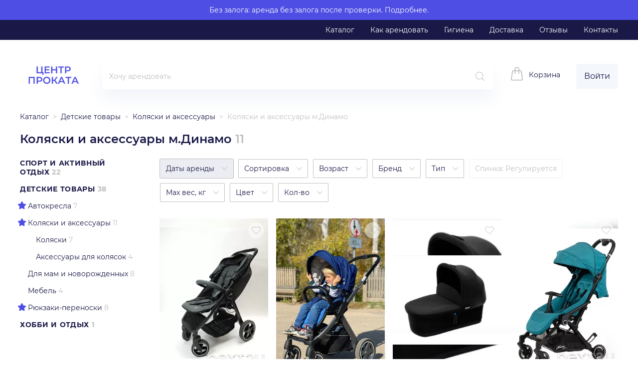

--- FILE ---
content_type: text/html; charset=UTF-8
request_url: https://centr-prokata.next2u.ru/moskva/detstvo/kolyaski/dinamo_sao
body_size: 77861
content:
<!DOCTYPE html>
<html lang="ru-RU" prefix="og: http://ogp.me/ns#">
<head>
    <base href="/">
    <meta charset="UTF-8">
    <meta name="geo.placename" content="123308, г. Москва, пр-т Маршала Жукова, д. 2" /><meta name="geo.position" content="55.7775770;37.5052430" /><meta name="geo.region" content="RU-Московская область" /><meta name="ICBM" content="55.7775770, 37.5052430" />    <meta name="msvalidate.01" content="C1EAE4434E3A68CDF87D133454CB5AA3"/>
    <meta name="facebook-domain-verification" content="m4gzaaejlk7kt2o7kov7dhpq6blssh" />
        <title>
                    Коляски и аксессуары в САО м. Динамо - прокат и аренда в районе Аэропорт | «Next2U»            </title>
            <link rel="shortcut icon" href="/favicon2.ico" type="image/x-icon">
        <meta property="og:locale" content="ru-RU">
<meta property="og:site_name" content="centr-prokata.next2u.ru">

                <link rel="preconnect" href="https://static.next2u.ru/" crossorigin>
                <link rel="dns-prefetch" href="https://static.next2u.ru/">
            
    <meta name="yandex-verification" content="62d648aa92758739" />
    
    
<script>var n2uRegisterJS = function (file, callback) {
                var script = document.createElement('script');
                script.src = file;
                script.async = true;
                if (typeof callback === "function") {
                    script.onload = callback;
                    script.onerror = callback;
                }
                document.head.appendChild(script);
            }</script>
<script>window.__JSON_DATA__ = {"env":{"CSRFToken":"6870c9bc098cf80b98999c8c36ca7eb8","cookiesPrefix":"37c845a455815999fbd311b22daafb46","isShowSearch":true,"rootHost":"https:\/\/centr-prokata.next2u.ru\/","domainHost":"https:\/\/centr-prokata.next2u.ru\/","whitelabel":"rental","theme":"main","socketUrl":"wss:\/\/centr-prokata.next2u.ru:4432","debug":false,"cdn_url":"https:\/\/static.next2u.ru","cdn_url_image":"https:\/\/staticwebp.next2u.ru","logoUrl":"https:\/\/static.next2u.ru\/logos\/rental-logo-blue.png","logoMobileUrl":"https:\/\/static.next2u.ru\/logos\/rental-logo-blue.png","uploadRootUrl":"https:\/\/staticwebp.next2u.ru\/upload","maxCoverDeposit":30000,"searchUrl":"https:\/\/centr-prokata.next2u.ru\/moskva","propertiesUrl":"https:\/\/centr-prokata.next2u.ru\/catalog\/property-list\/moskva","suggestsUrl":"https:\/\/centr-prokata.next2u.ru\/catalog\/autocomplete\/moskva","recentUrl":"https:\/\/centr-prokata.next2u.ru\/catalog\/recent\/moskva","currentRegionUrl":"https:\/\/centr-prokata.next2u.ru\/current-region","wishlistUrl":"https:\/\/centr-prokata.next2u.ru\/wishlist\/mark-item","loginUrl":"https:\/\/centr-prokata.next2u.ru\/user\/login","registrationUrl":"https:\/\/centr-prokata.next2u.ru\/user\/registration","registrationPhoneUrl":"https:\/\/centr-prokata.next2u.ru\/user\/registration-phone","createPasswordEmailUrl":"https:\/\/centr-prokata.next2u.ru\/user\/registration-by-email","createPasswordPhoneUrl":"https:\/\/centr-prokata.next2u.ru\/user\/registration-phone2","recoveryUrl":"https:\/\/centr-prokata.next2u.ru\/user\/recovery","recoveryPhoneUrl":"https:\/\/centr-prokata.next2u.ru\/user\/recovery-phone2","updatePasswordEmailUrl":"https:\/\/centr-prokata.next2u.ru\/user\/recovery-email2","updatePasswordPhoneUrl":"https:\/\/centr-prokata.next2u.ru\/user\/recovery-phone3","itemCreateUrl":"https:\/\/centr-prokata.next2u.ru\/item\/create","itemReviewsUrl":"https:\/\/centr-prokata.next2u.ru\/booking\/item-reviews","userReviewsUrl":"https:\/\/centr-prokata.next2u.ru\/booking\/user-reviews","bookingAvailabilityUrl":"https:\/\/centr-prokata.next2u.ru\/booking\/rent-availability","bookingRequestUrl":"https:\/\/centr-prokata.next2u.ru\/booking\/request","bookingAttachUrl":"https:\/\/centr-prokata.next2u.ru\/booking\/attach","showPhoneUrl":"https:\/\/centr-prokata.next2u.ru\/user\/showphone","showPhoneRegistrationUrl":"https:\/\/centr-prokata.next2u.ru\/user\/showphone-registration","categoryCountsUrl":"https:\/\/centr-prokata.next2u.ru\/category-counts\/moskva","categoryListsUrl":"https:\/\/centr-prokata.next2u.ru\/catalog\/category-list","subscribeToCategoryUrl":"https:\/\/centr-prokata.next2u.ru\/catalog\/subscribe","scoringRequestUrl":"https:\/\/centr-prokata.next2u.ru\/user\/verify","subscribeUrl":"https:\/\/centr-prokata.next2u.ru\/subscription\/default\/subscribe"},"common":{"header":{"topBarLinks":[{"url":"\/moskva","label":"\u041a\u0430\u0442\u0430\u043b\u043e\u0433"},{"url":"#kakarendovat","label":"\u041a\u0430\u043a \u0430\u0440\u0435\u043d\u0434\u043e\u0432\u0430\u0442\u044c","goal":"HEADKAKAREND"},{"url":"\/pages\/gigiena","label":"\u0413\u0438\u0433\u0438\u0435\u043d\u0430"},{"url":"\/pages\/dostavka-oplata","label":"\u0414\u043e\u0441\u0442\u0430\u0432\u043a\u0430"},{"url":"https:\/\/centr-prokata.next2u.ru\/pages\/otzyvy","label":"\u041e\u0442\u0437\u044b\u0432\u044b","target":"_blank"},{"url":"\/pages\/kontakty","label":"\u041a\u043e\u043d\u0442\u0430\u043a\u0442\u044b"}],"hotLink":{"url":"https:\/\/help.next2u.ru\/bez-zaloga","desktopLabel":"\u0411\u0435\u0437 \u0437\u0430\u043b\u043e\u0433\u0430: \u0430\u0440\u0435\u043d\u0434\u0430 \u0431\u0435\u0437 \u0437\u0430\u043b\u043e\u0433\u0430 \u043f\u043e\u0441\u043b\u0435 \u043f\u0440\u043e\u0432\u0435\u0440\u043a\u0438.","mobileLabel":"\u0411\u0435\u0437 \u0437\u0430\u043b\u043e\u0433\u0430.","linkLabel":"\u041f\u043e\u0434\u0440\u043e\u0431\u043d\u0435\u0435.","rel":"nofollow noopener","target":"_blank"},"topMenuItems":[{"id":804,"parentId":794,"name":"Microsoft","isMarked":false,"category":{"id":189,"type":"normal"}},{"id":666,"parentId":603,"name":"\u0410\u0432\u0442\u043e\u0431\u0430\u0433\u0430\u0436\u043d\u0438\u043a\u0438","isMarked":false,"category":{"id":866,"type":"normal"}},{"id":668,"parentId":633,"name":"\u0410\u0432\u0442\u043e\u0445\u043e\u043b\u043e\u0434\u0438\u043b\u044c\u043d\u0438\u043a\u0438","isMarked":false,"category":{"id":873,"type":"normal"}},{"id":480,"parentId":470,"name":"\u0410\u043a\u0443\u0441\u0442\u0438\u0447\u0435\u0441\u043a\u0438\u0435 \u0441\u0438\u0441\u0442\u0435\u043c\u044b","isMarked":false,"category":{"id":569,"type":"normal"}},{"id":435,"parentId":434,"name":"\u0410\u043b\u044c\u043f\u0438\u043d\u0438\u0437\u043c","isMarked":false,"category":{"id":62,"type":"normal"}},{"id":710,"parentId":234,"name":"\u0410\u043d\u0433\u0435\u043b\u044b","isMarked":false,"category":{"id":386,"type":"normal"}},{"id":715,"parentId":235,"name":"\u0410\u043d\u0433\u0435\u043b\u044b","isMarked":false,"category":{"id":377,"type":"normal"}},{"id":318,"parentId":824,"name":"\u0410\u0440\u0445\u0438\u0442\u0435\u043a\u0442\u0443\u0440\u0430","isMarked":false,"category":{"id":229,"type":"normal"}},{"id":470,"parentId":402,"name":"\u0410\u0443\u0434\u0438\u043e, \u0432\u0438\u0434\u0435\u043e \u0438 Hi-Fi \u0442\u0435\u0445\u043d\u0438\u043a\u0430","isMarked":false,"category":{"id":568,"type":"normal"}},{"id":672,"parentId":648,"name":"\u0411\u0430\u043b\u0430\u043a\u043b\u0430\u0432\u044b","isMarked":false,"category":{"id":807,"type":"normal"}},{"id":627,"parentId":626,"name":"\u0411\u0430\u0442\u0443\u0442\u044b","isMarked":false,"category":{"id":764,"type":"normal"}},{"id":657,"parentId":579,"name":"\u0411\u0435\u0433\u043e\u0432\u044b\u0435 \u043b\u044b\u0436\u0438","isMarked":false,"category":{"id":708,"type":"normal"}},{"id":755,"parentId":496,"name":"\u0411\u043b\u0435\u043d\u0434\u0435\u0440\u044b","isMarked":false,"category":{"id":595,"type":"normal"}},{"id":621,"parentId":620,"name":"\u0411\u043b\u043e\u043a\u0438","isMarked":false,"category":{"id":758,"type":"normal"}},{"id":785,"parentId":499,"name":"\u0411\u0440\u0438\u0442\u044c\u0435 \u0438 \u0441\u0442\u0440\u0438\u0436\u043a\u0430 \u0432\u043e\u043b\u043e\u0441","isMarked":false,"category":{"id":625,"type":"normal"}},{"id":284,"parentId":236,"name":"\u0412\u0435\u0435\u0440\u0430","isMarked":false,"category":{"id":398,"type":"normal"}},{"id":693,"parentId":40,"name":"\u0412\u0435\u0435\u0440\u0430","isMarked":false,"category":{"id":398,"type":"normal"}},{"id":585,"parentId":437,"name":"\u0412\u0435\u043b\u043e\u0441\u0438\u043f\u0435\u0434\u044b","isMarked":false,"category":{"id":50,"type":"normal"}},{"id":772,"parentId":498,"name":"\u0412\u0435\u043d\u0442\u0438\u043b\u044f\u0442\u043e\u0440\u044b","isMarked":false,"category":{"id":605,"type":"normal"}},{"id":567,"parentId":435,"name":"\u0412\u0435\u0440\u0435\u0432\u043a\u0438 \u0438 \u0440\u0435\u043f\u0448\u043d\u0443\u0440\u044b","isMarked":false,"category":{"id":699,"type":"normal"}},{"id":42,"parentId":36,"name":"\u0412\u0435\u0440\u0445\u043d\u044f\u044f \u043e\u0434\u0435\u0436\u0434\u0430","isMarked":false,"category":{"id":158,"type":"normal"}},{"id":302,"parentId":241,"name":"\u0412\u0435\u0441\u044b","isMarked":false,"category":{"id":194,"type":"normal"}},{"id":534,"parentId":479,"name":"\u0412\u0438\u0434\u0435\u043e\u043a\u0430\u043c\u0435\u0440\u044b","isMarked":false,"category":{"id":670,"type":"normal"}},{"id":353,"parentId":247,"name":"\u0412\u0438\u0442\u0440\u0438\u043d\u044b","isMarked":false,"category":{"id":239,"type":"normal"}},{"id":795,"parentId":792,"name":"\u0413\u0435\u0439\u043c\u043f\u0430\u0434\u044b \u0438 \u0434\u0436\u043e\u0439\u0441\u0442\u0438\u043a\u0438","isMarked":false,"category":{"id":638,"type":"normal"}},{"id":610,"parentId":609,"name":"\u0413\u0440\u0443\u0437\u0438\u043b\u0430 \u0438 \u043a\u0430\u0442\u0443\u0448\u043a\u0438","isMarked":false,"category":{"id":747,"type":"normal"}},{"id":824,"parentId":422,"name":"\u0414\u0435\u043a\u043e\u0440","isMarked":false,"category":{"id":144,"type":"normal"}},{"id":88,"parentId":38,"name":"\u0414\u0435\u0442\u0441\u043a\u0430\u044f \u043e\u0434\u0435\u0436\u0434\u0430 \u0443\u043d\u0438\u0441\u0435\u043a\u0441","isMarked":false,"category":{"id":375,"type":"normal"}},{"id":62,"parentId":39,"name":"\u0414\u0435\u0442\u0441\u043a\u0438\u0435 \u043a\u0430\u0440\u043d\u0430\u0432\u0430\u043b\u044c\u043d\u044b\u0435 \u043a\u043e\u0441\u0442\u044e\u043c\u044b","isMarked":false,"category":{"id":45,"type":"normal"}},{"id":36,"parentId":1,"name":"\u0416\u0435\u043d\u0441\u043a\u0430\u044f \u043e\u0434\u0435\u0436\u0434\u0430","isMarked":false,"category":{"id":29,"type":"normal"}},{"id":576,"parentId":436,"name":"\u0417\u0438\u043c\u043d\u044f\u044f \u0440\u044b\u0431\u0430\u043b\u043a\u0430","isMarked":false,"category":{"id":704,"type":"normal"}},{"id":792,"parentId":791,"name":"\u0418\u0433\u0440\u043e\u0432\u044b\u0435 \u0430\u043a\u0441\u0441\u0435\u0441\u0443\u0430\u0440\u044b","isMarked":false,"category":{"id":637,"type":"normal"}},{"id":506,"parentId":473,"name":"\u0418\u0433\u0440\u043e\u0432\u044b\u0435 \u0430\u043a\u0441\u0441\u0435\u0441\u0443\u0430\u0440\u044b","isMarked":false,"category":{"id":637,"type":"normal"}},{"id":620,"parentId":619,"name":"\u0419\u043e\u0433\u0430 \u0438 \u043f\u0438\u043b\u0430\u0442\u0435\u0441","isMarked":false,"category":{"id":757,"type":"normal"}},{"id":650,"parentId":239,"name":"\u041a\u0430\u0440\u043d\u0430\u0432\u0430\u043b\u044c\u043d\u044b\u0435 \u043a\u043e\u0441\u0442\u044e\u043c\u044b \u0434\u043b\u044f \u0434\u0435\u0442\u0435\u0439","isMarked":false,"category":{"id":45,"type":"normal"}},{"id":509,"parentId":474,"name":"\u041a\u0430\u0441\u0441\u043e\u0432\u044b\u0435 \u0430\u043f\u043f\u0430\u0440\u0430\u0442\u044b","isMarked":false,"category":{"id":648,"type":"normal"}},{"id":529,"parentId":478,"name":"\u041a\u043d\u043e\u043f\u043e\u0447\u043d\u044b\u0435 \u0442\u0435\u043b\u0435\u0444\u043e\u043d\u044b","isMarked":false,"category":{"id":664,"type":"normal"}},{"id":244,"parentId":237,"name":"\u041a\u043e\u043b\u044f\u0441\u043a\u0438","isMarked":false,"category":{"id":462,"type":"normal"}},{"id":829,"parentId":253,"name":"\u041a\u043e\u043b\u044f\u0441\u043a\u0438 \u0438\u043d\u0432\u0430\u043b\u0438\u0434\u043d\u044b\u0435","isMarked":false,"category":{"id":828,"type":"normal"}},{"id":687,"parentId":649,"name":"\u041a\u043e\u043d\u0442\u0430\u043a\u0442\u043d\u044b\u0439 \u0441\u043f\u043e\u0440\u0442","isMarked":false,"category":{"id":823,"type":"normal"}},{"id":229,"parentId":227,"name":"\u041a\u043e\u0441\u0442\u044e\u043c\u044b","isMarked":false,"category":{"id":393,"type":"normal"}},{"id":231,"parentId":228,"name":"\u041a\u043e\u0441\u0442\u044e\u043c\u044b","isMarked":false,"category":{"id":395,"type":"normal"}},{"id":234,"parentId":233,"name":"\u041a\u043e\u0441\u0442\u044e\u043c\u044b \u0434\u043b\u044f \u0432\u0437\u0440\u043e\u0441\u043b\u044b\u0445","isMarked":false,"category":{"id":170,"type":"normal"}},{"id":316,"parentId":243,"name":"\u041a\u0440\u043e\u0432\u0430\u0442\u043a\u0438 \u0438 \u043c\u0430\u043d\u0435\u0436\u0438","isMarked":false,"category":{"id":196,"type":"normal"}},{"id":652,"parentId":578,"name":"\u041b\u0430\u0432\u0438\u043d\u043d\u044b\u0435 \u0434\u0430\u0442\u0447\u0438\u043a\u0438","isMarked":false,"category":{"id":306,"type":"normal"}},{"id":595,"parentId":594,"name":"\u041c\u0430\u043d\u043a\u0438","isMarked":false,"category":{"id":732,"type":"normal"}},{"id":1,"parentId":0,"name":"\u041e\u0434\u0435\u0436\u0434\u0430 \u0438 \u0430\u043a\u0441\u0435\u0441\u0441\u0443\u0430\u0440\u044b","isMarked":false,"category":{"id":28,"type":"normal"}},{"id":833,"parentId":832,"name":"\u041f\u0430\u043b\u0430\u0442\u043a\u0438","isMarked":true,"category":{"id":58,"type":"normal"}},{"id":520,"parentId":475,"name":"\u041f\u0440\u043e\u0435\u043a\u0442\u043e\u0440\u044b","isMarked":false,"category":{"id":161,"type":"normal"}},{"id":501,"parentId":472,"name":"\u0420\u0430\u0434\u0438\u043e\u0443\u043f\u0440\u0430\u0432\u043b\u044f\u0435\u043c\u044b\u0435 \u043c\u043e\u0434\u0435\u043b\u0438","isMarked":false,"category":{"id":632,"type":"normal"}},{"id":523,"parentId":476,"name":"\u0420\u043e\u0431\u043e\u0442\u044b-\u043c\u043e\u0439\u0449\u0438\u043a\u0438","isMarked":false,"category":{"id":67,"type":"normal"}},{"id":823,"parentId":809,"name":"\u0420\u043e\u0431\u043e\u0442\u044b-\u043c\u043e\u0439\u0449\u0438\u043a\u0438","isMarked":true,"category":{"id":875,"type":"normal"}},{"id":526,"parentId":477,"name":"\u0422\u0435\u043b\u0435\u0432\u0438\u0437\u043e\u0440\u044b","isMarked":false,"category":{"id":661,"type":"normal"}},{"id":604,"parentId":603,"name":"\u0410\u0432\u0442\u043e\u043f\u0440\u0438\u0446\u0435\u043f\u044b","isMarked":false,"category":{"id":741,"type":"normal"}},{"id":844,"parentId":809,"name":"\u0420\u043e\u0431\u043e\u0442\u044b-\u043f\u044b\u043b\u0435\u0441\u043e\u0441\u044b","isMarked":true,"category":{"id":73,"type":"normal"}},{"id":805,"parentId":508,"name":"Nintendo","isMarked":false,"category":{"id":190,"type":"normal"}},{"id":238,"parentId":237,"name":"\u0410\u0432\u0442\u043e\u043a\u0440\u0435\u0441\u043b\u0430","isMarked":false,"category":{"id":36,"type":"normal"}},{"id":711,"parentId":234,"name":"\u0410\u043d\u0438\u043c\u0435","isMarked":false,"category":{"id":387,"type":"normal"}},{"id":716,"parentId":235,"name":"\u0410\u043d\u0438\u043c\u0435","isMarked":false,"category":{"id":378,"type":"normal"}},{"id":481,"parentId":470,"name":"\u0410\u0443\u0434\u0438\u043e\u043c\u0438\u043a\u0448\u0435\u0440\u044b","isMarked":false,"category":{"id":570,"type":"normal"}},{"id":541,"parentId":824,"name":"\u0411\u0430\u043d\u043a\u0438 \u0438 \u0431\u0443\u0442\u044b\u043b\u043a\u0438","isMarked":false,"category":{"id":509,"type":"normal"}},{"id":634,"parentId":633,"name":"\u0411\u0438\u043d\u043e\u043a\u043b\u0438 \u0438 \u043f\u043e\u0434\u0437\u043e\u0440\u043d\u044b\u0435 \u0442\u0440\u0443\u0431\u044b","isMarked":false,"category":{"id":797,"type":"normal"}},{"id":673,"parentId":648,"name":"\u0411\u043e\u0440\u0434\u0448\u043e\u0440\u0442\u044b","isMarked":false,"category":{"id":808,"type":"normal"}},{"id":756,"parentId":496,"name":"\u0412\u0430\u043a\u0443\u0443\u043c\u043d\u044b\u0435 \u0443\u043f\u0430\u043a\u043e\u0432\u0449\u0438\u043a\u0438 \u0438 \u0441\u0443-\u0432\u0438\u0434","isMarked":false,"category":{"id":587,"type":"normal"}},{"id":85,"parentId":37,"name":"\u0412\u0435\u0440\u0445\u043d\u044f\u044f \u043e\u0434\u0435\u0436\u0434\u0430","isMarked":false,"category":{"id":372,"type":"normal"}},{"id":303,"parentId":241,"name":"\u0412\u0438\u0434\u0435\u043e\u043d\u044f\u043d\u0438","isMarked":false,"category":{"id":503,"type":"normal"}},{"id":535,"parentId":479,"name":"\u0412\u0438\u0434\u0435\u043e\u0441\u0435\u043d\u0434\u0435\u0440\u044b","isMarked":false,"category":{"id":328,"type":"normal"}},{"id":586,"parentId":437,"name":"\u0412\u043e\u0434\u043d\u043e\u0435 \u0441\u043d\u0430\u0440\u044f\u0436\u0435\u043d\u0438\u0435 \u0438 \u0441\u043d\u0430\u0440\u044f\u0436\u0435\u043d\u0438\u0435 \u0434\u043b\u044f \u0434\u0430\u0439\u0432\u0438\u043d\u0433\u0430","isMarked":false,"category":{"id":126,"type":"normal"}},{"id":472,"parentId":402,"name":"\u0413\u0430\u0434\u0436\u0435\u0442\u044b","isMarked":false,"category":{"id":631,"type":"normal"}},{"id":694,"parentId":40,"name":"\u0413\u0430\u043b\u0441\u0442\u0443\u043a\u0438\/\u0431\u0430\u0431\u043e\u0447\u043a\u0438","isMarked":false,"category":{"id":399,"type":"normal"}},{"id":723,"parentId":236,"name":"\u0413\u0430\u043b\u0441\u0442\u0443\u043a\u0438\/\u0431\u0430\u0431\u043e\u0447\u043a\u0438","isMarked":false,"category":{"id":399,"type":"normal"}},{"id":658,"parentId":579,"name":"\u0413\u043e\u0440\u043d\u044b\u0435 \u043b\u044b\u0436\u0438 ","isMarked":false,"category":{"id":709,"type":"normal"}},{"id":237,"parentId":0,"name":"\u0414\u0435\u0442\u0441\u043a\u0438\u0435 \u0442\u043e\u0432\u0430\u0440\u044b","isMarked":false,"category":{"id":35,"type":"normal"}},{"id":354,"parentId":247,"name":"\u0414\u0438\u0432\u0430\u043d\u044b","isMarked":false,"category":{"id":240,"type":"normal"}},{"id":527,"parentId":477,"name":"\u0414\u043e\u043c\u0430\u0448\u043d\u0438\u0435 \u043a\u0438\u043d\u043e\u0442\u0435\u0430\u0442\u0440\u044b","isMarked":false,"category":{"id":662,"type":"normal"}},{"id":651,"parentId":435,"name":"\u0417\u0430\u0436\u0438\u043c\u044b \u0438 \u0436\u0443\u043c\u0430\u0440\u044b","isMarked":false,"category":{"id":861,"type":"normal"}},{"id":436,"parentId":434,"name":"\u0417\u0438\u043c\u043d\u0438\u0439 \u0438\u043d\u0432\u0435\u043d\u0442\u0430\u0440\u044c","isMarked":false,"category":{"id":31,"type":"normal"}},{"id":796,"parentId":792,"name":"\u0418\u0433\u0440\u043e\u0432\u044b\u0435 \u043a\u043b\u0430\u0432\u0438\u0430\u0442\u0443\u0440\u044b","isMarked":false,"category":{"id":639,"type":"normal"}},{"id":793,"parentId":791,"name":"\u0418\u0433\u0440\u044b","isMarked":false,"category":{"id":192,"type":"normal"}},{"id":507,"parentId":473,"name":"\u0418\u0433\u0440\u044b","isMarked":false,"category":{"id":192,"type":"normal"}},{"id":628,"parentId":626,"name":"\u041a\u0430\u0440\u0434\u0438\u043e\u0442\u0440\u0435\u043d\u0430\u0436\u0435\u0440\u044b","isMarked":false,"category":{"id":765,"type":"normal"}},{"id":63,"parentId":39,"name":"\u041a\u0430\u0440\u043d\u0430\u0432\u0430\u043b\u044c\u043d\u044b\u0435 \u043a\u043e\u0441\u0442\u044e\u043c\u044b \u0434\u043b\u044f \u0432\u0437\u0440\u043e\u0441\u043b\u044b\u0445","isMarked":false,"category":{"id":170,"type":"normal"}},{"id":692,"parentId":38,"name":"\u041a\u0430\u0440\u043d\u0430\u0432\u0430\u043b\u044c\u043d\u044b\u0435 \u043a\u043e\u0441\u0442\u044e\u043c\u044b \u0434\u043b\u044f \u0434\u0435\u0442\u0435\u0439","isMarked":false,"category":{"id":45,"type":"normal"}},{"id":611,"parentId":609,"name":"\u041a\u0430\u0442\u0443\u0448\u043a\u0438","isMarked":false,"category":{"id":748,"type":"normal"}},{"id":622,"parentId":620,"name":"\u041a\u043e\u0432\u0440\u0438\u043a\u0438 \u0434\u043b\u044f \u0439\u043e\u0433\u0438","isMarked":false,"category":{"id":759,"type":"normal"}},{"id":82,"parentId":36,"name":"\u041a\u043e\u043c\u0431\u0438\u043d\u0435\u0437\u043e\u043d\u044b","isMarked":false,"category":{"id":369,"type":"normal"}},{"id":510,"parentId":474,"name":"\u041a\u043e\u043c\u043f\u044c\u044e\u0442\u0435\u0440\u044b","isMarked":false,"category":{"id":649,"type":"normal"}},{"id":577,"parentId":436,"name":"\u041a\u043e\u043d\u044c\u043a\u0438","isMarked":false,"category":{"id":113,"type":"normal"}},{"id":830,"parentId":253,"name":"\u041a\u043e\u0441\u0442\u044b\u043b\u0438","isMarked":false,"category":{"id":840,"type":"normal"}},{"id":235,"parentId":233,"name":"\u041a\u043e\u0441\u0442\u044e\u043c\u044b \u0434\u043b\u044f \u0434\u0435\u0442\u0435\u0439","isMarked":false,"category":{"id":45,"type":"normal"}},{"id":293,"parentId":239,"name":"\u041a\u043e\u0441\u0442\u044e\u043c\u044b \u0434\u043b\u044f \u043c\u0430\u043b\u044c\u0447\u0438\u043a\u043e\u0432","isMarked":false,"category":{"id":46,"type":"normal"}},{"id":653,"parentId":578,"name":"\u041b\u0430\u0432\u0438\u043d\u043d\u044b\u0435 \u0440\u044e\u043a\u0437\u0430\u043a\u0438","isMarked":false,"category":{"id":304,"type":"normal"}},{"id":773,"parentId":498,"name":"\u041c\u0438\u043d\u0438-\u0445\u043e\u043b\u043e\u0434\u0438\u043b\u044c\u043d\u0438\u043a\u0438","isMarked":false,"category":{"id":606,"type":"normal"}},{"id":688,"parentId":649,"name":"\u041c\u044f\u0447\u0438","isMarked":false,"category":{"id":824,"type":"normal"}},{"id":596,"parentId":594,"name":"\u041e\u0440\u0443\u0436\u0438\u0435 \u0434\u043b\u044f \u043f\u043e\u0434\u0432\u043e\u0434\u043d\u043e\u0439 \u043e\u0445\u043e\u0442\u044b","isMarked":false,"category":{"id":733,"type":"normal"}},{"id":815,"parentId":809,"name":"\u041e\u0442\u043f\u0430\u0440\u0438\u0432\u0430\u0442\u0435\u043b\u0438","isMarked":false,"category":{"id":609,"type":"normal"}},{"id":530,"parentId":478,"name":"\u0420\u0430\u0434\u0438\u043e\u0441\u0442\u0430\u043d\u0446\u0438\u0438","isMarked":false,"category":{"id":665,"type":"normal"}},{"id":524,"parentId":476,"name":"\u0420\u043e\u0431\u043e\u0442\u044b-\u043f\u044b\u043b\u0435\u0441\u043e\u0441\u044b","isMarked":false,"category":{"id":73,"type":"normal"}},{"id":834,"parentId":832,"name":"\u0421\u043f\u0430\u043b\u044c\u043d\u0438\u043a\u0438","isMarked":true,"category":{"id":60,"type":"normal"}},{"id":605,"parentId":603,"name":"\u0421\u0443\u043c\u043a\u0438","isMarked":false,"category":{"id":742,"type":"normal"}},{"id":626,"parentId":619,"name":"\u0422\u0440\u0435\u043d\u0430\u0436\u0435\u0440\u044b","isMarked":false,"category":{"id":763,"type":"normal"}},{"id":786,"parentId":499,"name":"\u0423\u043a\u043b\u0430\u0434\u043a\u0430 \u0432\u043e\u043b\u043e\u0441","isMarked":false,"category":{"id":618,"type":"normal"}},{"id":502,"parentId":472,"name":"\u0423\u043c\u043d\u044b\u0435 \u0447\u0430\u0441\u044b","isMarked":false,"category":{"id":633,"type":"normal"}},{"id":521,"parentId":475,"name":"\u042d\u043a\u0440\u0430\u043d\u044b","isMarked":false,"category":{"id":162,"type":"normal"}},{"id":809,"parentId":0,"name":"\u0422\u0435\u0445\u043d\u0438\u043a\u0430 \u0434\u043b\u044f \u0434\u043e\u043c\u0430","isMarked":false,"category":{"id":604,"type":"normal"}},{"id":832,"parentId":0,"name":"\u0422\u0443\u0440\u0438\u0437\u043c","isMarked":false,"category":{"id":57,"type":"normal"}},{"id":434,"parentId":0,"name":"\u0421\u043f\u043e\u0440\u0442 \u0438  \u043e\u0442\u0434\u044b\u0445","isMarked":false,"category":{"id":5,"type":"normal"}},{"id":841,"parentId":241,"name":"\u041a\u043e\u0432\u0440\u0438\u043a\u0438","isMarked":false,"category":{"id":494,"type":"normal"}},{"id":806,"parentId":794,"name":"SEGA","isMarked":false,"category":{"id":191,"type":"normal"}},{"id":236,"parentId":233,"name":"\u0410\u043a\u0441\u0435\u0441\u0441\u0443\u0430\u0440\u044b","isMarked":false,"category":{"id":173,"type":"normal"}},{"id":542,"parentId":824,"name":"\u0411\u0443\u0442\u0430\u0444\u043e\u0440\u0438\u044f","isMarked":false,"category":{"id":510,"type":"normal"}},{"id":757,"parentId":496,"name":"\u0412\u0430\u0444\u0435\u043b\u044c\u043d\u0438\u0446\u044b","isMarked":false,"category":{"id":588,"type":"normal"}},{"id":635,"parentId":633,"name":"\u0413\u0435\u0440\u043c\u0435\u0442\u0438\u0447\u043d\u044b\u0435 \u0438 \u043a\u043e\u043c\u043f\u0440\u0435\u0441\u0438\u043e\u043d\u043d\u044b\u0435 \u043c\u0435\u0448\u043a\u0438","isMarked":false,"category":{"id":798,"type":"normal"}},{"id":270,"parentId":235,"name":"\u0413\u0435\u0440\u043e\u0438 \u0444\u0438\u043b\u044c\u043c\u043e\u0432","isMarked":false,"category":{"id":379,"type":"normal"}},{"id":255,"parentId":234,"name":"\u0413\u0435\u0440\u043e\u0438 \u0444\u0438\u043b\u044c\u043c\u043e\u0432","isMarked":false,"category":{"id":388,"type":"normal"}},{"id":587,"parentId":437,"name":"\u0413\u0438\u0440\u043e\u0441\u043a\u0443\u0442\u0435\u0440\u044b","isMarked":false,"category":{"id":728,"type":"normal"}},{"id":285,"parentId":236,"name":"\u0413\u043e\u043b\u043e\u0432\u043d\u044b\u0435 \u0443\u0431\u043e\u0440\u044b","isMarked":false,"category":{"id":400,"type":"normal"}},{"id":695,"parentId":40,"name":"\u0413\u043e\u043b\u043e\u0432\u043d\u044b\u0435 \u0443\u0431\u043e\u0440\u044b","isMarked":false,"category":{"id":400,"type":"normal"}},{"id":422,"parentId":0,"name":"\u0414\u0435\u043a\u043e\u0440 \u0438 \u043c\u0435\u0431\u0435\u043b\u044c","isMarked":false,"category":{"id":143,"type":"normal"}},{"id":239,"parentId":237,"name":"\u0414\u0435\u0442\u0441\u043a\u0430\u044f \u043e\u0434\u0435\u0436\u0434\u0430","isMarked":false,"category":{"id":38,"type":"normal"}},{"id":482,"parentId":470,"name":"\u0414\u0438\u043a\u0442\u043e\u0444\u043e\u043d\u044b","isMarked":false,"category":{"id":571,"type":"normal"}},{"id":674,"parentId":648,"name":"\u0417\u0430\u0449\u0438\u0442\u0430","isMarked":false,"category":{"id":809,"type":"normal"}},{"id":797,"parentId":792,"name":"\u0418\u0433\u0440\u043e\u0432\u044b\u0435 \u043a\u0440\u0435\u0441\u043b\u0430","isMarked":false,"category":{"id":640,"type":"normal"}},{"id":473,"parentId":402,"name":"\u0418\u0433\u0440\u044b \u0438 \u043a\u043e\u043d\u0441\u043e\u043b\u0438","isMarked":false,"category":{"id":85,"type":"normal"}},{"id":825,"parentId":247,"name":"\u041a\u0430\u043c\u0438\u043d\u044b","isMarked":false,"category":{"id":562,"type":"normal"}},{"id":568,"parentId":435,"name":"\u041a\u0430\u0440\u0430\u0431\u0438\u043d\u044b","isMarked":false,"category":{"id":77,"type":"normal"}},{"id":623,"parentId":620,"name":"\u041a\u043e\u043b\u044c\u0446\u0430","isMarked":false,"category":{"id":760,"type":"normal"}},{"id":794,"parentId":791,"name":"\u041a\u043e\u043d\u0441\u043e\u043b\u0438 \u0438 \u0438\u0433\u0440\u043e\u0432\u044b\u0435 \u043f\u0440\u0438\u0441\u0442\u0430\u0432\u043a\u0438","isMarked":false,"category":{"id":187,"type":"normal"}},{"id":508,"parentId":473,"name":"\u041a\u043e\u043d\u0441\u043e\u043b\u0438 \u0438 \u0438\u0433\u0440\u043e\u0432\u044b\u0435 \u043f\u0440\u0438\u0441\u0442\u0430\u0432\u043a\u0438","isMarked":false,"category":{"id":187,"type":"normal"}},{"id":43,"parentId":36,"name":"\u041a\u043e\u0441\u0442\u044e\u043c\u044b","isMarked":false,"category":{"id":80,"type":"normal"}},{"id":47,"parentId":37,"name":"\u041a\u043e\u0441\u0442\u044e\u043c\u044b","isMarked":false,"category":{"id":96,"type":"normal"}},{"id":58,"parentId":38,"name":"\u041a\u043e\u0441\u0442\u044e\u043c\u044b \u0434\u043b\u044f \u043c\u0430\u043b\u044c\u0447\u0438\u043a\u043e\u0432","isMarked":false,"category":{"id":46,"type":"normal"}},{"id":659,"parentId":579,"name":"\u041a\u0440\u0435\u043f\u043b\u0435\u043d\u0438\u044f \u0434\u043b\u044f \u043b\u044b\u0436","isMarked":false,"category":{"id":710,"type":"normal"}},{"id":578,"parentId":436,"name":"\u041b\u0430\u0432\u0438\u043d\u043d\u043e\u0435 \u043e\u0431\u043e\u0440\u0443\u0434\u043e\u0432\u0430\u043d\u0438\u0435","isMarked":false,"category":{"id":34,"type":"normal"}},{"id":654,"parentId":578,"name":"\u041b\u0430\u0432\u0438\u043d\u043d\u044b\u0435 \u0449\u0443\u043f\u044b","isMarked":false,"category":{"id":305,"type":"normal"}},{"id":511,"parentId":474,"name":"\u041b\u0430\u043c\u0438\u043d\u0430\u0442\u043e\u0440\u044b","isMarked":false,"category":{"id":650,"type":"normal"}},{"id":437,"parentId":434,"name":"\u041b\u0435\u0442\u043d\u0438\u0439 \u0438\u043d\u0432\u0435\u043d\u0442\u0430\u0440\u044c","isMarked":false,"category":{"id":49,"type":"normal"}},{"id":774,"parentId":498,"name":"\u041c\u0438\u043d\u0438\u043c\u043e\u0439\u043a\u0438","isMarked":false,"category":{"id":607,"type":"normal"}},{"id":37,"parentId":1,"name":"\u041c\u0443\u0436\u0441\u043a\u0430\u044f \u043e\u0434\u0435\u0436\u0434\u0430","isMarked":false,"category":{"id":89,"type":"normal"}},{"id":536,"parentId":479,"name":"\u041e\u0431\u044a\u0435\u043a\u0442\u0438\u0432\u044b, \u043e\u043f\u0442\u0438\u043a\u0430, \u0432\u0441\u043f\u044b\u0448\u043a\u0438","isMarked":false,"category":{"id":671,"type":"normal"}},{"id":816,"parentId":809,"name":"\u041f\u0430\u0440\u043e\u0433\u0435\u043d\u0435\u0440\u0430\u0442\u043e\u0440\u044b","isMarked":false,"category":{"id":610,"type":"normal"}},{"id":230,"parentId":227,"name":"\u041f\u043b\u0430\u0442\u044c\u044f","isMarked":false,"category":{"id":428,"type":"normal"}},{"id":232,"parentId":228,"name":"\u041f\u043b\u0430\u0442\u044c\u044f","isMarked":false,"category":{"id":427,"type":"normal"}},{"id":294,"parentId":239,"name":"\u041f\u043b\u0430\u0442\u044c\u044f \u0438 \u043e\u0434\u0435\u0436\u0434\u0430 \u0434\u043b\u044f \u0434\u0435\u0432\u043e\u0447\u0435\u043a","isMarked":false,"category":{"id":47,"type":"normal"}},{"id":597,"parentId":594,"name":"\u041f\u043e\u0434\u0441\u0443\u043c\u043a\u0438 \u0438 \u043f\u0430\u0442\u0440\u043e\u043d\u0442\u0430\u0448\u0438","isMarked":false,"category":{"id":734,"type":"normal"}},{"id":612,"parentId":609,"name":"\u041f\u0440\u0438\u043c\u0430\u043d\u043a\u0438 \u0440\u044b\u0431\u043e\u043b\u043e\u0432\u043d\u0435","isMarked":false,"category":{"id":749,"type":"normal"}},{"id":61,"parentId":39,"name":"\u0420\u043e\u0441\u0442\u043e\u0432\u044b\u0435 \u043a\u043e\u0441\u0442\u044e\u043c\u044b","isMarked":false,"category":{"id":172,"type":"normal"}},{"id":835,"parentId":832,"name":"\u0420\u044e\u043a\u0437\u0430\u043a\u0438","isMarked":false,"category":{"id":59,"type":"normal"}},{"id":629,"parentId":626,"name":"\u0421\u0438\u043b\u043e\u0432\u044b\u0435 \u0442\u0440\u0435\u043d\u0430\u0436\u0435\u0440\u044b","isMarked":false,"category":{"id":766,"type":"normal"}},{"id":689,"parentId":649,"name":"\u0421\u043a\u0430\u043d\u0434\u0438\u043d\u0430\u0432\u0441\u043a\u0438\u0435 \u043f\u0430\u043b\u043a\u0438","isMarked":false,"category":{"id":825,"type":"normal"}},{"id":531,"parentId":478,"name":"\u0421\u043c\u0430\u0440\u0442\u0444\u043e\u043d\u044b","isMarked":false,"category":{"id":284,"type":"normal"}},{"id":631,"parentId":619,"name":"\u0424\u0438\u0442\u043d\u0435\u0441","isMarked":false,"category":{"id":781,"type":"normal"}},{"id":503,"parentId":472,"name":"\u0424\u0438\u0442\u043d\u0435\u0441-\u0431\u0440\u0430\u0441\u043b\u0435\u0442\u044b","isMarked":false,"category":{"id":634,"type":"normal"}},{"id":831,"parentId":253,"name":"\u0425\u043e\u0434\u0443\u043d\u043a\u0438","isMarked":false,"category":{"id":846,"type":"normal"}},{"id":606,"parentId":603,"name":"\u0427\u0435\u043c\u043e\u0434\u0430\u043d\u044b","isMarked":false,"category":{"id":743,"type":"normal"}},{"id":438,"parentId":434,"name":"\u041e\u0431\u0443\u0432\u044c","isMarked":false,"category":{"id":70,"type":"normal"}},{"id":807,"parentId":794,"name":"Sony","isMarked":false,"category":{"id":188,"type":"normal"}},{"id":543,"parentId":824,"name":"\u0412\u0430\u0437\u044b","isMarked":false,"category":{"id":511,"type":"normal"}},{"id":636,"parentId":633,"name":"\u0413\u043e\u0440\u0435\u043b\u043a\u0438 \u0438 \u0437\u0430\u0436\u0438\u0433\u0430\u043b\u043a\u0438","isMarked":false,"category":{"id":799,"type":"normal"}},{"id":836,"parentId":832,"name":"\u0413\u043e\u0440\u0435\u043b\u043a\u0438 \u0438 \u043b\u0430\u043c\u043f\u044b","isMarked":false,"category":{"id":799,"type":"normal"}},{"id":758,"parentId":496,"name":"\u0413\u0440\u0438\u043b\u0438 \u0438 \u0430\u044d\u0440\u043e\u0433\u0440\u0438\u043b\u0438","isMarked":false,"category":{"id":596,"type":"normal"}},{"id":241,"parentId":237,"name":"\u0414\u043b\u044f \u043c\u0430\u043c \u0438 \u043d\u043e\u0432\u043e\u0440\u043e\u0436\u0434\u0435\u043d\u043d\u044b\u0445","isMarked":false,"category":{"id":493,"type":"normal"}},{"id":256,"parentId":234,"name":"\u0416\u0438\u0432\u043e\u0442\u043d\u044b\u0435","isMarked":false,"category":{"id":185,"type":"normal"}},{"id":271,"parentId":235,"name":"\u0416\u0438\u0432\u043e\u0442\u043d\u044b\u0435","isMarked":false,"category":{"id":320,"type":"normal"}},{"id":675,"parentId":648,"name":"\u0417\u0430\u0449\u0438\u0442\u043d\u044b\u0435 \u0448\u043b\u0435\u043c\u044b \u0438 \u043c\u0430\u0441\u043a\u0438","isMarked":false,"category":{"id":810,"type":"normal"}},{"id":696,"parentId":40,"name":"\u0417\u043e\u043d\u0442\u044b","isMarked":false,"category":{"id":401,"type":"normal"}},{"id":724,"parentId":236,"name":"\u0417\u043e\u043d\u0442\u044b","isMarked":false,"category":{"id":401,"type":"normal"}},{"id":798,"parentId":792,"name":"\u0418\u0433\u0440\u043e\u0432\u044b\u0435 \u043c\u044b\u0448\u0438","isMarked":false,"category":{"id":641,"type":"normal"}},{"id":569,"parentId":435,"name":"\u041a\u0430\u0441\u043a\u0438","isMarked":false,"category":{"id":700,"type":"normal"}},{"id":355,"parentId":247,"name":"\u041a\u0430\u0447\u0435\u043b\u0438","isMarked":false,"category":{"id":563,"type":"normal"}},{"id":789,"parentId":402,"name":"\u041a\u0432\u0430\u0434\u0440\u043e\u043a\u043e\u043f\u0442\u0435\u0440\u044b","isMarked":false,"category":{"id":867,"type":"normal"}},{"id":588,"parentId":437,"name":"\u041b\u043e\u0434\u043a\u0438 \u0438 \u0431\u0430\u0439\u0434\u0430\u0440\u043a\u0438","isMarked":false,"category":{"id":99,"type":"normal"}},{"id":579,"parentId":436,"name":"\u041b\u044b\u0436\u0438 \u0438 \u0430\u043a\u0441\u0435\u0441\u0441\u0443\u0430\u0440\u044b","isMarked":false,"category":{"id":705,"type":"normal"}},{"id":660,"parentId":579,"name":"\u041b\u044b\u0436\u043d\u044b\u0435 \u0431\u043e\u0442\u0438\u043d\u043a\u0438","isMarked":false,"category":{"id":711,"type":"normal"}},{"id":483,"parentId":470,"name":"\u041c\u0430\u0433\u043d\u0438\u0442\u043e\u043b\u044b","isMarked":false,"category":{"id":572,"type":"normal"}},{"id":253,"parentId":0,"name":"\u041c\u0435\u0434\u0438\u0446\u0438\u043d\u0430","isMarked":false,"category":{"id":100,"type":"normal"}},{"id":775,"parentId":498,"name":"\u041c\u043e\u0439\u043a\u0438 \u0432\u044b\u0441\u043e\u043a\u043e\u0433\u043e \u0434\u0430\u0432\u043b\u0435\u043d\u0438\u044f","isMarked":false,"category":{"id":870,"type":"normal"}},{"id":307,"parentId":241,"name":"\u041c\u043e\u043b\u043e\u043a\u043e\u043e\u0442\u0441\u043e\u0441\u044b","isMarked":false,"category":{"id":308,"type":"normal"}},{"id":512,"parentId":474,"name":"\u041c\u0424\u0423","isMarked":false,"category":{"id":651,"type":"normal"}},{"id":594,"parentId":434,"name":"\u041e\u0445\u043e\u0442\u0430","isMarked":false,"category":{"id":731,"type":"normal"}},{"id":817,"parentId":809,"name":"\u041f\u0430\u0440\u043e\u043e\u0447\u0438\u0441\u0442\u0438\u0442\u0435\u043b\u0438","isMarked":false,"category":{"id":611,"type":"normal"}},{"id":44,"parentId":36,"name":"\u041f\u043b\u0430\u0442\u044c\u044f","isMarked":true,"category":{"id":30,"type":"normal"}},{"id":59,"parentId":38,"name":"\u041f\u043b\u0430\u0442\u044c\u044f \u0438 \u043e\u0434\u0435\u0436\u0434\u0430 \u0434\u043b\u044f \u0434\u0435\u0432\u043e\u0447\u0435\u043a","isMarked":false,"category":{"id":47,"type":"normal"}},{"id":598,"parentId":594,"name":"\u041f\u0440\u0438\u0446\u0435\u043b\u044b","isMarked":false,"category":{"id":735,"type":"normal"}},{"id":624,"parentId":620,"name":"\u0420\u0435\u043c\u043d\u0438, \u0433\u0430\u043c\u0430\u043a\u0438 \u0438 \u043b\u0435\u043d\u0442\u044b","isMarked":false,"category":{"id":761,"type":"normal"}},{"id":613,"parentId":609,"name":"\u0420\u044b\u0431\u043e\u043b\u043e\u0432\u043d\u044b\u0435 \u0438\u0441\u0442\u0440\u0443\u043c\u0435\u043d\u0442\u044b","isMarked":false,"category":{"id":750,"type":"normal"}},{"id":537,"parentId":479,"name":"\u0421\u0432\u0435\u0442","isMarked":false,"category":{"id":266,"type":"normal"}},{"id":86,"parentId":37,"name":"\u0421\u043c\u043e\u043a\u0438\u043d\u0433\u0438","isMarked":false,"category":{"id":156,"type":"normal"}},{"id":655,"parentId":578,"name":"\u0421\u043d\u0435\u0436\u043d\u044b\u0435 \u043b\u043e\u043f\u0430\u0442\u044b","isMarked":false,"category":{"id":307,"type":"normal"}},{"id":749,"parentId":243,"name":"\u0421\u0442\u0443\u043b\u044c\u0447\u0438\u043a\u0438 \u0434\u043b\u044f \u043a\u043e\u0440\u043c\u043b\u0435\u043d\u0438\u044f","isMarked":false,"category":{"id":497,"type":"normal"}},{"id":690,"parentId":649,"name":"\u0422\u0435\u043d\u043d\u0438\u0441","isMarked":false,"category":{"id":826,"type":"normal"}},{"id":544,"parentId":824,"name":"\u0414\u0435\u043a\u043e\u0440\u0430\u0442\u0438\u0432\u043d\u044b\u0435 \u043f\u043e\u0434\u0443\u0448\u043a\u0438","isMarked":false,"category":{"id":512,"type":"normal"}},{"id":38,"parentId":1,"name":"\u0414\u0435\u0442\u0441\u043a\u0430\u044f \u043e\u0434\u0435\u0436\u0434\u0430","isMarked":false,"category":{"id":38,"type":"normal"}},{"id":257,"parentId":234,"name":"\u0417\u043d\u0430\u043c\u0435\u043d\u0438\u0442\u043e\u0441\u0442\u0438","isMarked":false,"category":{"id":179,"type":"normal"}},{"id":717,"parentId":235,"name":"\u0417\u043d\u0430\u043c\u0435\u043d\u0438\u0442\u043e\u0441\u0442\u0438","isMarked":false,"category":{"id":314,"type":"normal"}},{"id":799,"parentId":792,"name":"\u0418\u0433\u0440\u043e\u0432\u044b\u0435 \u043d\u0430\u0443\u0448\u043d\u0438\u043a\u0438","isMarked":false,"category":{"id":642,"type":"normal"}},{"id":676,"parentId":648,"name":"\u041a\u0435\u043f\u043a\u0438","isMarked":false,"category":{"id":811,"type":"normal"}},{"id":637,"parentId":633,"name":"\u041a\u043e\u0432\u0440\u0438\u043a\u0438","isMarked":false,"category":{"id":294,"type":"normal"}},{"id":356,"parentId":247,"name":"\u041a\u043e\u043c\u043e\u0434\u044b","isMarked":false,"category":{"id":242,"type":"normal"}},{"id":474,"parentId":402,"name":"\u041a\u043e\u043c\u043f\u044c\u044e\u0442\u0435\u0440\u043d\u0430\u044f \u0438 \u043e\u0440\u0433\u0442\u0435\u0445\u043d\u0438\u043a\u0430","isMarked":false,"category":{"id":630,"type":"normal"}},{"id":286,"parentId":236,"name":"\u041a\u043e\u0440\u043e\u043d\u044b \u0438 \u0434\u0438\u0430\u0434\u0435\u043c\u044b","isMarked":false,"category":{"id":402,"type":"normal"}},{"id":697,"parentId":40,"name":"\u041a\u043e\u0440\u043e\u043d\u044b \u0438 \u0434\u0438\u0430\u0434\u0435\u043c\u044b","isMarked":false,"category":{"id":402,"type":"normal"}},{"id":759,"parentId":496,"name":"\u041a\u043e\u0444\u0435\u0432\u0430\u0440\u043a\u0438","isMarked":false,"category":{"id":871,"type":"normal"}},{"id":570,"parentId":435,"name":"\u041a\u043e\u0448\u043a\u0438","isMarked":false,"category":{"id":79,"type":"normal"}},{"id":589,"parentId":437,"name":"\u041b\u043e\u043d\u0433\u0431\u043e\u0440\u0434\u044b","isMarked":false,"category":{"id":730,"type":"normal"}},{"id":661,"parentId":579,"name":"\u041b\u044b\u0436\u043d\u044b\u0435 \u043f\u0430\u043b\u043a\u0438","isMarked":false,"category":{"id":712,"type":"normal"}},{"id":484,"parentId":470,"name":"\u041c\u0438\u043a\u0440\u043e\u0444\u043e\u043d\u044b","isMarked":false,"category":{"id":573,"type":"normal"}},{"id":513,"parentId":474,"name":"\u041d\u043e\u0443\u0442\u0431\u0443\u043a\u0438","isMarked":false,"category":{"id":652,"type":"normal"}},{"id":776,"parentId":498,"name":"\u041e\u0431\u043e\u0433\u0440\u0435\u0432\u0430\u0442\u0435\u043b\u044c\u043d\u044b\u0435 \u043f\u0440\u0438\u0431\u043e\u0440\u044b","isMarked":false,"category":{"id":608,"type":"normal"}},{"id":837,"parentId":832,"name":"\u041f\u043e\u0445\u043e\u0434\u043d\u0430\u044f \u043c\u0435\u0431\u0435\u043b\u044c","isMarked":false,"category":{"id":800,"type":"normal"}},{"id":603,"parentId":434,"name":"\u041f\u0443\u0442\u0435\u0448\u0435\u0441\u0442\u0432\u0438\u044f","isMarked":false,"category":{"id":740,"type":"normal"}},{"id":245,"parentId":237,"name":"\u0420\u044e\u043a\u0437\u0430\u043a\u0438-\u043f\u0435\u0440\u0435\u043d\u043e\u0441\u043a\u0438","isMarked":false,"category":{"id":198,"type":"normal"}},{"id":614,"parentId":609,"name":"\u0421\u0430\u0434\u043a\u0438 \u0438 \u043f\u043e\u0434\u0441\u0430\u0447\u0435\u043a\u0438","isMarked":false,"category":{"id":751,"type":"normal"}},{"id":580,"parentId":436,"name":"\u0421\u0430\u043d\u043a\u0438 \u0438 \u0442\u044e\u0431\u0438\u043d\u0433\u0438","isMarked":false,"category":{"id":114,"type":"normal"}},{"id":599,"parentId":594,"name":"\u0421\u043d\u0430\u0440\u044f\u0436\u0435\u043d\u0438\u0435 \u0434\u043b\u044f \u043f\u043e\u0434\u0432\u043e\u0434\u043d\u043e\u0439 \u043e\u0445\u043e\u0442\u044b","isMarked":false,"category":{"id":736,"type":"normal"}},{"id":533,"parentId":479,"name":"\u0424\u043e\u0442\u043e\u0430\u043f\u043f\u0430\u0440\u0430\u0442\u044b","isMarked":false,"category":{"id":669,"type":"normal"}},{"id":750,"parentId":243,"name":"\u0425\u043e\u0434\u0443\u043d\u043a\u0438 \u0438 \u043f\u0440\u044b\u0433\u0443\u043d\u043a\u0438","isMarked":false,"category":{"id":500,"type":"normal"}},{"id":227,"parentId":1,"name":"\u0418\u0441\u0442\u043e\u0440\u0438\u0447\u0435\u0441\u043a\u0438\u0435 \u043a\u043e\u0441\u0442\u044e\u043c\u044b \u0438 \u043f\u043b\u0430\u0442\u044c\u044f","isMarked":false,"category":{"id":392,"type":"normal"}},{"id":228,"parentId":1,"name":"\u0420\u0435\u0442\u0440\u043e-\u043a\u043e\u0441\u0442\u044e\u043c\u044b \u0438 \u043f\u043b\u0430\u0442\u044c\u044f","isMarked":false,"category":{"id":394,"type":"normal"}},{"id":545,"parentId":824,"name":"\u0417\u0435\u0440\u043a\u0430\u043b\u0430","isMarked":false,"category":{"id":513,"type":"normal"}},{"id":251,"parentId":0,"name":"\u0418\u043d\u0441\u0442\u0440\u0443\u043c\u0435\u043d\u0442\u044b","isMarked":false,"category":{"id":115,"type":"normal"}},{"id":718,"parentId":235,"name":"\u0418\u0441\u0442\u043e\u0440\u0438\u0447\u0435\u0441\u043a\u0438\u0435 \u043a\u043e\u0441\u0442\u044e\u043c\u044b","isMarked":false,"category":{"id":318,"type":"normal"}},{"id":677,"parentId":648,"name":"\u041a\u043e\u043c\u0431\u0438\u043d\u0435\u0437\u043e\u043d\u044b","isMarked":false,"category":{"id":812,"type":"normal"}},{"id":259,"parentId":234,"name":"\u041a\u043e\u0440\u043e\u043b\u0435\u0432\u0441\u043a\u0438\u0439 \u0434\u0432\u043e\u0440","isMarked":false,"category":{"id":184,"type":"normal"}},{"id":287,"parentId":236,"name":"\u041a\u043e\u0440\u0441\u0435\u0442\u044b","isMarked":false,"category":{"id":403,"type":"normal"}},{"id":698,"parentId":40,"name":"\u041a\u043e\u0440\u0441\u0435\u0442\u044b","isMarked":false,"category":{"id":403,"type":"normal"}},{"id":760,"parentId":496,"name":"\u041a\u043e\u0444\u0435\u043c\u0430\u0448\u0438\u043d\u044b","isMarked":false,"category":{"id":872,"type":"normal"}},{"id":358,"parentId":247,"name":"\u041a\u0440\u0435\u0441\u043b\u0430","isMarked":true,"category":{"id":244,"type":"normal"}},{"id":571,"parentId":435,"name":"\u041b\u0435\u0434\u043e\u0431\u0443\u0440\u044b","isMarked":false,"category":{"id":292,"type":"normal"}},{"id":243,"parentId":237,"name":"\u041c\u0435\u0431\u0435\u043b\u044c","isMarked":false,"category":{"id":195,"type":"normal"}},{"id":485,"parentId":470,"name":"\u041c\u0443\u0437\u044b\u043a\u0430\u043b\u044c\u043d\u044b\u0435 \u0446\u0435\u043d\u0442\u0440\u044b","isMarked":false,"category":{"id":574,"type":"normal"}},{"id":638,"parentId":633,"name":"\u041c\u0443\u043b\u044c\u0442\u0438\u0442\u0443\u043b\u044b","isMarked":false,"category":{"id":801,"type":"normal"}},{"id":777,"parentId":498,"name":"\u041e\u0442\u043f\u0430\u0440\u0438\u0432\u0430\u0442\u0435\u043b\u0438","isMarked":false,"category":{"id":609,"type":"normal"}},{"id":800,"parentId":792,"name":"\u041e\u0447\u043a\u0438 \u0432\u0438\u0440\u0442\u0443\u0430\u043b\u044c\u043d\u043e\u0439 \u0440\u0435\u0430\u043b\u044c\u043d\u043e\u0441\u0442\u0438","isMarked":false,"category":{"id":643,"type":"normal"}},{"id":514,"parentId":474,"name":"\u041f\u0435\u0440\u0438\u0444\u0435\u0440\u0438\u044f","isMarked":false,"category":{"id":653,"type":"normal"}},{"id":45,"parentId":36,"name":"\u041f\u043b\u044f\u0436\u043d\u0430\u044f \u043e\u0434\u0435\u0436\u0434\u0430","isMarked":false,"category":{"id":125,"type":"normal"}},{"id":475,"parentId":402,"name":"\u041f\u0440\u043e\u0435\u043a\u0442\u043e\u0440\u044b \u0438 \u044d\u043a\u0440\u0430\u043d\u044b","isMarked":false,"category":{"id":93,"type":"normal"}},{"id":310,"parentId":241,"name":"\u0420\u0430\u0434\u0438\u043e\u043d\u044f\u043d\u0438","isMarked":false,"category":{"id":504,"type":"normal"}},{"id":838,"parentId":832,"name":"\u0420\u0430\u0446\u0438\u0438","isMarked":false,"category":{"id":865,"type":"normal"}},{"id":590,"parentId":437,"name":"\u0420\u043e\u043b\u0438\u043a\u0438","isMarked":false,"category":{"id":97,"type":"normal"}},{"id":609,"parentId":434,"name":"\u0420\u044b\u0431\u0430\u043b\u043a\u0430","isMarked":false,"category":{"id":746,"type":"normal"}},{"id":664,"parentId":436,"name":"\u0421\u043d\u0435\u0433\u043e\u0441\u0442\u0443\u043f\u044b","isMarked":false,"category":{"id":862,"type":"normal"}},{"id":87,"parentId":37,"name":"\u0421\u043f\u043e\u0440\u0442\u0438\u0432\u043d\u044b\u0435 \u043a\u043e\u0441\u0442\u044e\u043c\u044b","isMarked":false,"category":{"id":373,"type":"normal"}},{"id":89,"parentId":38,"name":"\u0421\u043f\u043e\u0440\u0442\u0438\u0432\u043d\u044b\u0435 \u043a\u043e\u0441\u0442\u044e\u043c\u044b","isMarked":false,"category":{"id":376,"type":"normal"}},{"id":615,"parentId":609,"name":"\u0423\u0434\u043e\u0447\u043a\u0438, \u0443\u0434\u0438\u043b\u0438\u0449\u0430 \u0438 \u0441\u043f\u0438\u043d\u043d\u0438\u043d\u0433\u0438","isMarked":false,"category":{"id":752,"type":"normal"}},{"id":600,"parentId":594,"name":"\u0427\u0435\u0445\u043b\u044b","isMarked":false,"category":{"id":737,"type":"normal"}},{"id":317,"parentId":243,"name":"\u0428\u0435\u0437\u043b\u043e\u043d\u0433\u0438 \u0438 \u043a\u0430\u0447\u0430\u043b\u043a\u0438","isMarked":false,"category":{"id":197,"type":"normal"}},{"id":538,"parentId":479,"name":"\u042d\u043a\u0448\u043d-\u043a\u0430\u043c\u0435\u0440\u044b","isMarked":false,"category":{"id":262,"type":"normal"}},{"id":242,"parentId":237,"name":"\u0418\u0433\u0440\u0443\u0448\u043a\u0438","isMarked":false,"category":{"id":71,"type":"normal"}},{"id":546,"parentId":824,"name":"\u041a\u0430\u043d\u0430\u0442\u044b","isMarked":false,"category":{"id":514,"type":"normal"}},{"id":273,"parentId":235,"name":"\u041a\u043e\u0440\u043e\u043b\u0435\u0432\u0441\u043a\u0438\u0439 \u0434\u0432\u043e\u0440","isMarked":false,"category":{"id":319,"type":"normal"}},{"id":288,"parentId":236,"name":"\u041a\u0440\u044b\u043b\u044c\u044f","isMarked":false,"category":{"id":404,"type":"normal"}},{"id":699,"parentId":40,"name":"\u041a\u0440\u044b\u043b\u044c\u044f","isMarked":false,"category":{"id":404,"type":"normal"}},{"id":678,"parentId":648,"name":"\u041a\u0443\u0440\u0442\u043a\u0438 \u0434\u043b\u044f \u0441\u043d\u043e\u0443\u0431\u043e\u0440\u0434\u0430","isMarked":false,"category":{"id":813,"type":"normal"}},{"id":761,"parentId":496,"name":"\u041a\u0443\u0445\u043e\u043d\u043d\u044b\u0435 \u0432\u0435\u0441\u044b","isMarked":false,"category":{"id":589,"type":"normal"}},{"id":359,"parentId":247,"name":"\u041b\u0430\u0432\u043a\u0438","isMarked":false,"category":{"id":245,"type":"normal"}},{"id":572,"parentId":435,"name":"\u041b\u0435\u0434\u043e\u0440\u0443\u0431\u044b","isMarked":false,"category":{"id":76,"type":"normal"}},{"id":712,"parentId":234,"name":"\u041c\u0430\u043d\u044c\u044f\u043a\u0438 \u0438 \u0443\u0431\u0438\u0439\u0446\u044b","isMarked":false,"category":{"id":177,"type":"normal"}},{"id":39,"parentId":1,"name":"\u041c\u0430\u0441\u043a\u0430\u0440\u0430\u0434 \u0438 \u043a\u043e\u0441\u0442\u044e\u043c\u044b","isMarked":true,"category":{"id":170,"type":"normal"}},{"id":669,"parentId":633,"name":"\u041d\u0430\u0432\u0438\u0433\u0430\u0442\u043e\u0440\u044b","isMarked":false,"category":{"id":864,"type":"normal"}},{"id":486,"parentId":470,"name":"\u041d\u0430\u0443\u0448\u043d\u0438\u043a\u0438","isMarked":false,"category":{"id":575,"type":"normal"}},{"id":778,"parentId":498,"name":"\u041f\u0430\u0440\u043e\u0433\u0435\u043d\u0435\u0440\u0430\u0442\u043e\u0440\u044b","isMarked":false,"category":{"id":610,"type":"normal"}},{"id":515,"parentId":474,"name":"\u041f\u043b\u0430\u043d\u0448\u0435\u0442\u044b","isMarked":false,"category":{"id":654,"type":"normal"}},{"id":476,"parentId":402,"name":"\u0420\u043e\u0431\u043e\u0442\u044b","isMarked":false,"category":{"id":66,"type":"normal"}},{"id":801,"parentId":792,"name":"\u0420\u0443\u043b\u0438","isMarked":false,"category":{"id":644,"type":"normal"}},{"id":591,"parentId":437,"name":"\u0421\u0430\u043c\u043e\u043a\u0430\u0442\u044b","isMarked":false,"category":{"id":98,"type":"normal"}},{"id":581,"parentId":436,"name":"\u0421\u043d\u043e\u0443\u0431\u043e\u0440\u0434\u044b \u0438 \u0430\u043a\u0441\u0435\u0441\u0441\u0443\u0430\u0440\u044b","isMarked":false,"category":{"id":8,"type":"normal"}},{"id":80,"parentId":36,"name":"\u0421\u043f\u043e\u0440\u0442\u0438\u0432\u043d\u044b\u0435 \u043a\u043e\u0441\u0442\u044e\u043c\u044b","isMarked":false,"category":{"id":370,"type":"normal"}},{"id":734,"parentId":241,"name":"\u0421\u0442\u0435\u0440\u0438\u043b\u0438\u0437\u0430\u0442\u043e\u0440\u044b","isMarked":false,"category":{"id":502,"type":"normal"}},{"id":64,"parentId":39,"name":"\u0422\u0430\u043d\u0446\u0435\u0432\u0430\u043b\u044c\u043d\u044b\u0435 \u043a\u043e\u0441\u0442\u044e\u043c\u044b","isMarked":false,"category":{"id":171,"type":"normal"}},{"id":619,"parentId":434,"name":"\u0422\u0440\u0435\u043d\u0430\u0436\u0451\u0440\u044b \u0438 \u0444\u0438\u0442\u043d\u0435\u0441","isMarked":false,"category":{"id":86,"type":"normal"}},{"id":479,"parentId":0,"name":"\u0424\u043e\u0442\u043e-\u0412\u0438\u0434\u0435\u043e","isMarked":false,"category":{"id":84,"type":"normal"}},{"id":616,"parentId":609,"name":"\u0425\u0440\u0430\u043d\u0435\u043d\u0438\u0435 \u0438 \u043f\u0435\u0440\u0435\u043d\u043e\u0441\u043a\u0438","isMarked":false,"category":{"id":753,"type":"normal"}},{"id":547,"parentId":824,"name":"\u041a\u043b\u0435\u0442\u043a\u0438","isMarked":false,"category":{"id":515,"type":"normal"}},{"id":762,"parentId":496,"name":"\u041a\u0443\u0445\u043e\u043d\u043d\u044b\u0435 \u043a\u043e\u043c\u0431\u0430\u0439\u043d\u044b","isMarked":false,"category":{"id":597,"type":"normal"}},{"id":719,"parentId":235,"name":"\u041c\u0430\u043d\u044c\u044f\u043a\u0438 \u0438 \u0443\u0431\u0438\u0439\u0446\u044b","isMarked":false,"category":{"id":312,"type":"normal"}},{"id":289,"parentId":236,"name":"\u041c\u0430\u0441\u043a\u0438","isMarked":false,"category":{"id":405,"type":"normal"}},{"id":700,"parentId":40,"name":"\u041c\u0430\u0441\u043a\u0438","isMarked":false,"category":{"id":405,"type":"normal"}},{"id":839,"parentId":832,"name":"\u041d\u0430\u0432\u0438\u0433\u0430\u0446\u0438\u044f","isMarked":false,"category":{"id":864,"type":"normal"}},{"id":260,"parentId":234,"name":"\u041d\u0430\u0446\u0438\u043e\u043d\u0430\u043b\u044c\u043d\u044b\u0435 \u043a\u043e\u0441\u0442\u044e\u043c\u044b","isMarked":false,"category":{"id":182,"type":"normal"}},{"id":573,"parentId":435,"name":"\u041e\u0431\u0432\u044f\u0437\u043a\u0438","isMarked":false,"category":{"id":701,"type":"normal"}},{"id":679,"parentId":648,"name":"\u041e\u0447\u043a\u0438 \u0438 \u043c\u0430\u0441\u043a\u0438","isMarked":false,"category":{"id":814,"type":"normal"}},{"id":639,"parentId":633,"name":"\u041f\u0430\u043b\u0430\u0442\u043a\u0438, \u0442\u0435\u043d\u0442\u044b \u0438 \u0448\u0430\u0442\u0440\u044b","isMarked":true,"category":{"id":58,"type":"normal"}},{"id":779,"parentId":498,"name":"\u041f\u0430\u0440\u043e\u043e\u0447\u0438\u0441\u0442\u0438\u0442\u0435\u043b\u0438","isMarked":false,"category":{"id":611,"type":"normal"}},{"id":487,"parentId":470,"name":"\u041f\u043e\u0440\u0442\u0430\u0442\u0438\u0432\u043d\u044b\u0435 \u043a\u043e\u043b\u043e\u043d\u043a\u0438","isMarked":false,"category":{"id":576,"type":"normal"}},{"id":516,"parentId":474,"name":"\u041f\u0440\u0438\u043d\u0442\u0435\u0440\u044b","isMarked":false,"category":{"id":655,"type":"normal"}},{"id":827,"parentId":247,"name":"\u041f\u0443\u0444\u044b","isMarked":false,"category":{"id":564,"type":"normal"}},{"id":592,"parentId":437,"name":"\u0421\u043a\u0435\u0439\u0442\u0431\u043e\u0440\u0434\u044b","isMarked":false,"category":{"id":858,"type":"normal"}},{"id":802,"parentId":792,"name":"\u0421\u0442\u0440\u0438\u043c\u0438\u043d\u0433","isMarked":false,"category":{"id":645,"type":"normal"}},{"id":477,"parentId":402,"name":"\u0422\u0435\u043b\u0435\u0432\u0438\u0437\u043e\u0440\u044b \u0438 \u0434\u043e\u043c\u0430\u0448\u043d\u0438\u0435 \u043a\u0438\u043d\u043e\u0442\u0435\u0430\u0442\u0440\u044b","isMarked":false,"category":{"id":660,"type":"normal"}},{"id":633,"parentId":434,"name":"\u0422\u0443\u0440\u0438\u0437\u043c","isMarked":false,"category":{"id":57,"type":"normal"}},{"id":735,"parentId":241,"name":"\u0423\u0432\u043b\u0430\u0436\u043d\u0438\u0442\u0435\u043b\u0438 \u0432\u043e\u0437\u0434\u0443\u0445\u0430","isMarked":false,"category":{"id":505,"type":"normal"}},{"id":582,"parentId":436,"name":"\u0425\u043e\u043a\u043a\u0435\u0439","isMarked":false,"category":{"id":706,"type":"normal"}},{"id":617,"parentId":609,"name":"\u042d\u0445\u043e\u043b\u043e\u0442\u044b","isMarked":false,"category":{"id":754,"type":"normal"}},{"id":83,"parentId":36,"name":"\u042e\u0431\u043a\u0438","isMarked":false,"category":{"id":371,"type":"normal"}},{"id":548,"parentId":824,"name":"\u041a\u043e\u0432\u0440\u044b \u0438 \u0434\u043e\u0440\u043e\u0436\u043a\u0438","isMarked":false,"category":{"id":516,"type":"normal"}},{"id":763,"parentId":496,"name":"\u041c\u0438\u043a\u0440\u043e\u0432\u043e\u043b\u043d\u043e\u0432\u044b\u0435 \u043f\u0435\u0447\u0438","isMarked":false,"category":{"id":598,"type":"normal"}},{"id":274,"parentId":235,"name":"\u041d\u0430\u0446\u0438\u043e\u043d\u0430\u043b\u044c\u043d\u044b\u0435 \u043a\u043e\u0441\u0442\u044e\u043c\u044b","isMarked":false,"category":{"id":317,"type":"normal"}},{"id":261,"parentId":234,"name":"\u041d\u0435\u0447\u0438\u0441\u0442\u0430\u044f \u0441\u0438\u043b\u0430","isMarked":false,"category":{"id":174,"type":"normal"}},{"id":701,"parentId":40,"name":"\u041e\u0440\u0443\u0436\u0438\u0435","isMarked":false,"category":{"id":406,"type":"normal"}},{"id":725,"parentId":236,"name":"\u041e\u0440\u0443\u0436\u0438\u0435","isMarked":false,"category":{"id":406,"type":"normal"}},{"id":670,"parentId":633,"name":"\u041f\u0430\u043b\u043a\u0438 \u0442\u0440\u0435\u043a\u0438\u043d\u0433\u043e\u0432\u044b\u0435","isMarked":false,"category":{"id":863,"type":"normal"}},{"id":680,"parentId":648,"name":"\u041f\u0435\u0440\u0447\u0430\u0442\u043a\u0438 \u0438 \u0432\u0430\u0440\u0435\u0436\u043a\u0438","isMarked":false,"category":{"id":815,"type":"normal"}},{"id":488,"parentId":470,"name":"\u041f\u0440\u043e\u0438\u0433\u0440\u044b\u0432\u0430\u0442\u0435\u043b\u0438 \u0432\u0438\u043d\u0438\u043b\u043e\u0432\u044b\u0445 \u0434\u0438\u0441\u043a\u043e\u0432 \u0438 \u0430\u043a\u0441\u0435\u0441\u0441\u0443\u0430\u0440\u044b","isMarked":false,"category":{"id":577,"type":"normal"}},{"id":780,"parentId":498,"name":"\u041f\u044b\u043b\u0435\u0441\u043e\u0441\u044b","isMarked":false,"category":{"id":612,"type":"normal"}},{"id":517,"parentId":474,"name":"\u0421\u043a\u0430\u043d\u0435\u0440\u044b","isMarked":false,"category":{"id":656,"type":"normal"}},{"id":361,"parentId":247,"name":"\u0421\u0442\u043e\u0439\u043a\u0438 ","isMarked":false,"category":{"id":247,"type":"normal"}},{"id":574,"parentId":435,"name":"\u0421\u0442\u0440\u0430\u0445\u043e\u0432\u043e\u0447\u043d\u044b\u0435 \u0438 \u0441\u043f\u0443\u0441\u043a\u043e\u0432\u044b\u0435 \u0443\u0441\u0442\u0440\u043e\u0439\u0441\u0442\u0432\u0430","isMarked":false,"category":{"id":702,"type":"normal"}},{"id":478,"parentId":402,"name":"\u0422\u0435\u043b\u0435\u0444\u043e\u043d\u044b","isMarked":false,"category":{"id":95,"type":"normal"}},{"id":250,"parentId":0,"name":"\u0425\u043e\u0431\u0431\u0438","isMarked":false,"category":{"id":82,"type":"normal"}},{"id":648,"parentId":434,"name":"\u042d\u043a\u0438\u043f\u0438\u0440\u043e\u0432\u043a\u0430 \u0438 \u0441\u043f\u043e\u0440\u0442\u0438\u0432\u043d\u0430\u044f \u0437\u0430\u0449\u0438\u0442\u0430","isMarked":false,"category":{"id":806,"type":"normal"}},{"id":549,"parentId":824,"name":"\u041a\u043e\u0440\u0437\u0438\u043d\u044b","isMarked":false,"category":{"id":517,"type":"normal"}},{"id":764,"parentId":496,"name":"\u041c\u0438\u043d\u0438-\u043f\u0435\u0447\u0438","isMarked":false,"category":{"id":599,"type":"normal"}},{"id":275,"parentId":235,"name":"\u041d\u0435\u0447\u0438\u0441\u0442\u0430\u044f \u0441\u0438\u043b\u0430","isMarked":false,"category":{"id":309,"type":"normal"}},{"id":714,"parentId":234,"name":"\u041d\u043e\u0432\u043e\u0433\u043e\u0434\u043d\u0438\u0435","isMarked":false,"category":{"id":389,"type":"normal"}},{"id":702,"parentId":40,"name":"\u041e\u0447\u043a\u0438","isMarked":false,"category":{"id":407,"type":"normal"}},{"id":726,"parentId":236,"name":"\u041e\u0447\u043a\u0438","isMarked":false,"category":{"id":407,"type":"normal"}},{"id":640,"parentId":633,"name":"\u041f\u043e\u0445\u043e\u0434\u043d\u0430\u044f \u043c\u0435\u0431\u0435\u043b\u044c","isMarked":false,"category":{"id":800,"type":"normal"}},{"id":489,"parentId":470,"name":"\u0420\u0430\u0434\u0438\u043e\u043f\u0440\u0438\u0435\u043c\u043d\u0438\u043a\u0438","isMarked":false,"category":{"id":578,"type":"normal"}},{"id":681,"parentId":648,"name":"\u0421\u0432\u0438\u0442\u0435\u0440\u044b","isMarked":false,"category":{"id":816,"type":"normal"}},{"id":362,"parentId":247,"name":"\u0421\u0442\u043e\u043b\u044b","isMarked":true,"category":{"id":248,"type":"normal"}},{"id":498,"parentId":402,"name":"\u0422\u0435\u0445\u043d\u0438\u043a\u0430 \u0434\u043b\u044f \u0434\u043e\u043c\u0430","isMarked":false,"category":{"id":604,"type":"normal"}},{"id":781,"parentId":498,"name":"\u0423\u0432\u043b\u0430\u0436\u043d\u0438\u0442\u0435\u043b\u0438 \u0432\u043e\u0437\u0434\u0443\u0445\u0430","isMarked":false,"category":{"id":613,"type":"normal"}},{"id":819,"parentId":809,"name":"\u0423\u0432\u043b\u0430\u0436\u043d\u0438\u0442\u0435\u043b\u0438 \u0432\u043e\u0437\u0434\u0443\u0445\u0430","isMarked":false,"category":{"id":613,"type":"normal"}},{"id":518,"parentId":474,"name":"\u0428\u0440\u0435\u0434\u0435\u0440\u044b","isMarked":false,"category":{"id":657,"type":"normal"}},{"id":247,"parentId":422,"name":"\u041c\u0435\u0431\u0435\u043b\u044c","isMarked":false,"category":{"id":145,"type":"normal"}},{"id":765,"parentId":496,"name":"\u041c\u0443\u043b\u044c\u0442\u0438\u0432\u0430\u0440\u043a\u0438","isMarked":false,"category":{"id":600,"type":"normal"}},{"id":550,"parentId":824,"name":"\u041d\u0430\u0432\u0438\u0433\u0430\u0446\u0438\u044f","isMarked":false,"category":{"id":518,"type":"normal"}},{"id":720,"parentId":235,"name":"\u041d\u043e\u0432\u043e\u0433\u043e\u0434\u043d\u0438\u0435","isMarked":false,"category":{"id":385,"type":"normal"}},{"id":41,"parentId":1,"name":"\u041e\u0431\u0443\u0432\u044c","isMarked":false,"category":{"id":168,"type":"normal"}},{"id":290,"parentId":236,"name":"\u041f\u0430\u0440\u0438\u043a\u0438","isMarked":false,"category":{"id":408,"type":"normal"}},{"id":703,"parentId":40,"name":"\u041f\u0430\u0440\u0438\u043a\u0438","isMarked":false,"category":{"id":408,"type":"normal"}},{"id":262,"parentId":234,"name":"\u041f\u0438\u0440\u0430\u0442\u044b \u0438 \u043f\u0438\u0440\u0430\u0442\u043a\u0438","isMarked":false,"category":{"id":176,"type":"normal"}},{"id":641,"parentId":633,"name":"\u041f\u043e\u0445\u043e\u0434\u043d\u0430\u044f \u043f\u043e\u0441\u0443\u0434\u0430","isMarked":false,"category":{"id":802,"type":"normal"}},{"id":490,"parentId":470,"name":"\u0420\u0435\u0441\u0438\u0432\u0435\u0440\u044b","isMarked":false,"category":{"id":579,"type":"normal"}},{"id":682,"parentId":648,"name":"\u0421\u043e\u0444\u0442\u0448\u0435\u043b\u043b \u0438 \u0432\u0435\u0442\u0440\u043e\u0432\u043a\u0438","isMarked":false,"category":{"id":817,"type":"normal"}},{"id":363,"parentId":247,"name":"\u0421\u0442\u0443\u043b\u044c\u044f","isMarked":true,"category":{"id":160,"type":"normal"}},{"id":499,"parentId":402,"name":"\u0422\u0435\u0445\u043d\u0438\u043a\u0430 \u0434\u043b\u044f \u043a\u0440\u0430\u0441\u043e\u0442\u044b","isMarked":false,"category":{"id":617,"type":"normal"}},{"id":782,"parentId":498,"name":"\u0423\u0442\u044e\u0433\u0438","isMarked":false,"category":{"id":614,"type":"normal"}},{"id":766,"parentId":496,"name":"\u041d\u0430\u0441\u0442\u043e\u043b\u044c\u043d\u044b\u0435 \u043f\u043b\u0438\u0442\u044b ","isMarked":false,"category":{"id":601,"type":"normal"}},{"id":551,"parentId":824,"name":"\u041d\u043e\u0432\u044b\u0439 \u0433\u043e\u0434","isMarked":false,"category":{"id":525,"type":"normal"}},{"id":276,"parentId":235,"name":"\u041e\u0432\u043e\u0449\u0438\/\u0424\u0440\u0443\u043a\u0442\u044b","isMarked":false,"category":{"id":460,"type":"normal"}},{"id":704,"parentId":40,"name":"\u041f\u0435\u0440\u0447\u0430\u0442\u043a\u0438","isMarked":false,"category":{"id":409,"type":"normal"}},{"id":727,"parentId":236,"name":"\u041f\u0435\u0440\u0447\u0430\u0442\u043a\u0438","isMarked":false,"category":{"id":409,"type":"normal"}},{"id":671,"parentId":633,"name":"\u0420\u0430\u0446\u0438\u0438","isMarked":false,"category":{"id":865,"type":"normal"}},{"id":263,"parentId":234,"name":"\u0420\u0435\u043b\u0438\u0433\u0438\u044f","isMarked":false,"category":{"id":390,"type":"normal"}},{"id":491,"parentId":470,"name":"\u0421\u0430\u0443\u043d\u0434\u0431\u0430\u0440\u044b","isMarked":false,"category":{"id":580,"type":"normal"}},{"id":496,"parentId":402,"name":"\u0422\u0435\u0445\u043d\u0438\u043a\u0430 \u0434\u043b\u044f \u043a\u0443\u0445\u043d\u0438","isMarked":false,"category":{"id":586,"type":"normal"}},{"id":683,"parentId":648,"name":"\u0422\u043e\u043b\u0441\u0442\u043e\u0432\u043a\u0438 \u0438 \u0444\u043b\u0438\u0441","isMarked":false,"category":{"id":818,"type":"normal"}},{"id":828,"parentId":247,"name":"\u0422\u0443\u043c\u0431\u044b","isMarked":false,"category":{"id":565,"type":"normal"}},{"id":783,"parentId":498,"name":"\u0428\u0432\u0435\u0439\u043d\u0430\u044f \u0442\u0435\u0445\u043d\u0438\u043a\u0430","isMarked":false,"category":{"id":615,"type":"normal"}},{"id":320,"parentId":824,"name":"\u041e\u0441\u0432\u0435\u0449\u0435\u043d\u0438\u0435","isMarked":false,"category":{"id":214,"type":"normal"}},{"id":705,"parentId":40,"name":"\u041f\u0435\u0440\u044c\u044f","isMarked":false,"category":{"id":410,"type":"normal"}},{"id":728,"parentId":236,"name":"\u041f\u0435\u0440\u044c\u044f","isMarked":false,"category":{"id":410,"type":"normal"}},{"id":277,"parentId":235,"name":"\u041f\u0438\u0440\u0430\u0442\u044b \u0438 \u043f\u0438\u0440\u0430\u0442\u043a\u0438","isMarked":false,"category":{"id":311,"type":"normal"}},{"id":642,"parentId":633,"name":"\u0420\u044e\u043a\u0437\u0430\u043a\u0438 \u0438 \u0441\u0443\u043c\u043a\u0438","isMarked":false,"category":{"id":59,"type":"normal"}},{"id":265,"parentId":234,"name":"\u0421\u043a\u0430\u0437\u043e\u0447\u043d\u044b\u0435 \u043f\u0435\u0440\u0441\u043e\u043d\u0430\u0436\u0438 \u0438 \u0433\u0435\u0440\u043e\u0438 \u043c\u0443\u043b\u044c\u0442\u0444\u0438\u043b\u044c\u043c\u043e\u0432","isMarked":false,"category":{"id":175,"type":"normal"}},{"id":767,"parentId":496,"name":"\u0421\u043e\u043a\u043e\u0432\u044b\u0436\u0438\u043c\u0430\u043b\u043a\u0438","isMarked":false,"category":{"id":590,"type":"normal"}},{"id":492,"parentId":470,"name":"\u0423\u0434\u043e\u0447\u043a\u0438 \u0438 \u0432\u0435\u0442\u0440\u043e\u0437\u0430\u0449\u0438\u0442\u044b","isMarked":false,"category":{"id":581,"type":"normal"}},{"id":684,"parentId":648,"name":"\u0428\u0430\u043f\u043a\u0438 \u0438 \u0448\u0430\u0440\u0444\u044b","isMarked":false,"category":{"id":819,"type":"normal"}},{"id":826,"parentId":247,"name":"\u0428\u0438\u0440\u043c\u044b \u0438 \u0437\u0430\u0434\u043d\u0438\u043a\u0438","isMarked":false,"category":{"id":566,"type":"normal"}},{"id":493,"parentId":470,"name":"DVD-, Blu-Ray-\u043f\u043b\u0435\u0435\u0440\u044b","isMarked":false,"category":{"id":582,"type":"normal"}},{"id":291,"parentId":236,"name":"\u041f\u043b\u0430\u0449\u0438\/\u041d\u0430\u043a\u0438\u0434\u043a\u0438\/\u0428\u0443\u0431\u044b","isMarked":false,"category":{"id":411,"type":"normal"}},{"id":706,"parentId":40,"name":"\u041f\u043b\u0430\u0449\u0438\/\u041d\u0430\u043a\u0438\u0434\u043a\u0438\/\u0428\u0443\u0431\u044b","isMarked":false,"category":{"id":411,"type":"normal"}},{"id":552,"parentId":824,"name":"\u0420\u0430\u043c\u044b \u0438 \u0440\u0430\u043c\u043a\u0438","isMarked":false,"category":{"id":534,"type":"normal"}},{"id":278,"parentId":235,"name":"\u0420\u0435\u043b\u0438\u0433\u0438\u044f","isMarked":false,"category":{"id":458,"type":"normal"}},{"id":643,"parentId":633,"name":"\u0421\u043a\u043b\u0430\u0434\u043d\u044b\u0435 \u0438\u043d\u0441\u0442\u0440\u0443\u043c\u0435\u043d\u0442\u044b","isMarked":false,"category":{"id":803,"type":"normal"}},{"id":266,"parentId":234,"name":"\u0421\u0443\u043f\u0435\u0440\u0433\u0435\u0440\u043e\u0438 \u0438 \u0433\u0435\u0440\u043e\u0438 \u043a\u043e\u043c\u0438\u043a\u0441\u043e\u0432","isMarked":false,"category":{"id":178,"type":"normal"}},{"id":768,"parentId":496,"name":"\u0421\u0443\u0448\u0438\u043b\u043a\u0438 \u0434\u043b\u044f \u043e\u0432\u043e\u0449\u0435\u0439 \u0438 \u0444\u0440\u0443\u043a\u0442\u043e\u0432","isMarked":false,"category":{"id":591,"type":"normal"}},{"id":685,"parentId":648,"name":"\u0428\u0442\u0430\u043d\u044b \u0434\u043b\u044f \u0441\u043d\u043e\u0443\u0431\u043e\u0440\u0434\u0430","isMarked":false,"category":{"id":820,"type":"normal"}},{"id":754,"parentId":470,"name":"MP3-\u043f\u043b\u0435\u0435\u0440\u044b","isMarked":false,"category":{"id":583,"type":"normal"}},{"id":553,"parentId":824,"name":"\u0420\u0430\u0441\u0442\u0435\u043d\u0438\u044f","isMarked":false,"category":{"id":535,"type":"normal"}},{"id":279,"parentId":235,"name":"\u0421\u043a\u0430\u0437\u043e\u0447\u043d\u044b\u0435 \u043f\u0435\u0440\u0441\u043e\u043d\u0430\u0436\u0438 \u0438 \u0433\u0435\u0440\u043e\u0438 \u043c\u0443\u043b\u044c\u0442\u0444\u0438\u043b\u044c\u043c\u043e\u0432","isMarked":false,"category":{"id":310,"type":"normal"}},{"id":644,"parentId":633,"name":"\u0421\u043f\u0430\u043b\u044c\u043d\u044b\u0435 \u043c\u0435\u0448\u043a\u0438","isMarked":true,"category":{"id":60,"type":"normal"}},{"id":707,"parentId":40,"name":"\u0421\u0443\u043c\u043a\u0438 \u0438 \u043a\u043b\u0430\u0442\u0447\u0438","isMarked":false,"category":{"id":412,"type":"normal"}},{"id":729,"parentId":236,"name":"\u0421\u0443\u043c\u043a\u0438 \u0438 \u043a\u043b\u0430\u0442\u0447\u0438","isMarked":false,"category":{"id":412,"type":"normal"}},{"id":769,"parentId":496,"name":"\u0422\u0435\u0440\u043c\u043e\u043f\u043e\u0442\u044b \u0438 \u0447\u0430\u0439\u043d\u0438\u043a\u0438","isMarked":false,"category":{"id":592,"type":"normal"}},{"id":267,"parentId":234,"name":"\u0423\u043d\u0438\u0444\u043e\u0440\u043c\u0430","isMarked":false,"category":{"id":180,"type":"normal"}},{"id":554,"parentId":824,"name":"\u0421\u0435\u0440\u0432\u0438\u0440\u043e\u0432\u043a\u0430 \u0441\u0442\u043e\u043b\u0430","isMarked":false,"category":{"id":536,"type":"normal"}},{"id":645,"parentId":633,"name":"\u0421\u0443\u043c\u043a\u0438-\u0445\u043e\u043b\u043e\u0434\u0438\u043b\u044c\u043d\u0438\u043a\u0438","isMarked":false,"category":{"id":804,"type":"normal"}},{"id":280,"parentId":235,"name":"\u0421\u0443\u043f\u0435\u0440\u0433\u0435\u0440\u043e\u0438 \u0438 \u0433\u0435\u0440\u043e\u0438 \u043a\u043e\u043c\u0438\u043a\u0441\u043e\u0432","isMarked":false,"category":{"id":313,"type":"normal"}},{"id":770,"parentId":496,"name":"\u0425\u043b\u0435\u0431\u043e\u043f\u0435\u0447\u043a\u0438","isMarked":false,"category":{"id":602,"type":"normal"}},{"id":713,"parentId":234,"name":"\u0426\u0438\u0440\u043a\u043e\u0432\u044b\u0435","isMarked":false,"category":{"id":391,"type":"normal"}},{"id":708,"parentId":40,"name":"\u0427\u0430\u0441\u044b \u0438 \u0443\u043a\u0440\u0430\u0448\u0435\u043d\u0438\u044f","isMarked":false,"category":{"id":413,"type":"normal"}},{"id":730,"parentId":236,"name":"\u0427\u0430\u0441\u044b \u0438 \u0443\u043a\u0440\u0430\u0448\u0435\u043d\u0438\u044f","isMarked":false,"category":{"id":413,"type":"normal"}},{"id":555,"parentId":824,"name":"\u0421\u0442\u0430\u0442\u0443\u044d\u0442\u043a\u0438","isMarked":false,"category":{"id":546,"type":"normal"}},{"id":281,"parentId":235,"name":"\u0423\u043d\u0438\u0444\u043e\u0440\u043c\u0430","isMarked":false,"category":{"id":315,"type":"normal"}},{"id":646,"parentId":633,"name":"\u0424\u043e\u043d\u0430\u0440\u0438","isMarked":false,"category":{"id":805,"type":"normal"}},{"id":556,"parentId":824,"name":"\u0422\u0435\u043a\u0441\u0442\u0438\u043b\u044c","isMarked":false,"category":{"id":200,"type":"normal"}},{"id":721,"parentId":235,"name":"\u0426\u0432\u0435\u0442\u044b\/\u0420\u0430\u0441\u0442\u0435\u043d\u0438\u044f","isMarked":false,"category":{"id":459,"type":"normal"}},{"id":557,"parentId":824,"name":"\u0424\u043e\u0442\u043e\u0437\u043e\u043d\u044b","isMarked":false,"category":{"id":560,"type":"normal"}},{"id":722,"parentId":235,"name":"\u0426\u0438\u0440\u043a\u043e\u0432\u044b\u0435","isMarked":false,"category":{"id":457,"type":"normal"}},{"id":40,"parentId":1,"name":"\u0410\u043a\u0441\u0435\u0441\u0441\u0443\u0430\u0440\u044b","isMarked":false,"category":{"id":397,"type":"normal"}},{"id":601,"parentId":594,"name":"\u0410\u043a\u0441\u0435\u0441\u0441\u0443\u0430\u0440\u044b","isMarked":false,"category":{"id":739,"type":"normal"}},{"id":607,"parentId":603,"name":"\u0410\u043a\u0441\u0435\u0441\u0441\u0443\u0430\u0440\u044b","isMarked":false,"category":{"id":744,"type":"normal"}},{"id":814,"parentId":809,"name":"\u041e\u0431\u043e\u0433\u0440\u0435\u0432\u0430\u0442\u0435\u043b\u044c\u043d\u044b\u0435 \u043f\u0440\u0438\u0431\u043e\u0440\u044b","isMarked":false,"category":{"id":608,"type":"normal"}},{"id":665,"parentId":437,"name":"\u042d\u043b\u0435\u043a\u0442\u0440\u043e\u0442\u0440\u0430\u043d\u0441\u043f\u043e\u0440\u0442","isMarked":false,"category":{"id":635,"type":"normal"}},{"id":558,"parentId":824,"name":"\u042f\u0449\u0438\u043a\u0438 \u0438 \u0447\u0435\u043c\u043e\u0434\u0430\u043d\u044b","isMarked":false,"category":{"id":561,"type":"normal"}},{"id":583,"parentId":436,"name":"\u0410\u043a\u0441\u0435\u0441\u0441\u0443\u0430\u0440\u044b","isMarked":false,"category":{"id":703,"type":"normal"}},{"id":662,"parentId":579,"name":"\u0410\u043a\u0441\u0435\u0441\u0441\u0443\u0430\u0440\u044b","isMarked":false,"category":{"id":714,"type":"normal"}},{"id":667,"parentId":609,"name":"\u0410\u043a\u0441\u0435\u0441\u0441\u0443\u0430\u0440\u044b","isMarked":false,"category":{"id":755,"type":"normal"}},{"id":233,"parentId":0,"name":"\u041a\u0430\u0440\u043d\u0430\u0432\u0430\u043b","isMarked":false,"category":{"id":169,"type":"normal"}},{"id":522,"parentId":475,"name":"\u0410\u043a\u0441\u0435\u0441\u0441\u0443\u0430\u0440\u044b","isMarked":false,"category":{"id":659,"type":"normal"}},{"id":528,"parentId":477,"name":"\u0410\u043a\u0441\u0435\u0441\u0441\u0443\u0430\u0440\u044b","isMarked":false,"category":{"id":663,"type":"normal"}},{"id":539,"parentId":479,"name":"\u0410\u043a\u0441\u0435\u0441\u0441\u0443\u0430\u0440\u044b","isMarked":false,"category":{"id":672,"type":"normal"}},{"id":649,"parentId":434,"name":"\u0414\u0440\u0443\u0433\u0438\u0435 \u0432\u0438\u0434\u044b \u0441\u043f\u043e\u0440\u0442\u0430","isMarked":false,"category":{"id":822,"type":"normal"}},{"id":771,"parentId":496,"name":"\u0414\u0440\u0443\u0433\u043e\u0435","isMarked":false,"category":{"id":593,"type":"normal"}},{"id":519,"parentId":474,"name":"\u0414\u0440\u0443\u0433\u043e\u0435","isMarked":false,"category":{"id":658,"type":"normal"}},{"id":268,"parentId":234,"name":"\u0414\u0440\u0443\u0433\u043e\u0435","isMarked":false,"category":{"id":186,"type":"normal"}},{"id":525,"parentId":476,"name":"\u0414\u0440\u0443\u0433\u043e\u0435","isMarked":false,"category":{"id":567,"type":"normal"}},{"id":784,"parentId":498,"name":"\u0414\u0440\u0443\u0433\u043e\u0435","isMarked":false,"category":{"id":616,"type":"normal"}},{"id":787,"parentId":499,"name":"\u0414\u0440\u0443\u0433\u043e\u0435","isMarked":false,"category":{"id":696,"type":"normal"}},{"id":788,"parentId":472,"name":"\u0414\u0440\u0443\u0433\u043e\u0435","isMarked":false,"category":{"id":631,"type":"normal"}},{"id":790,"parentId":478,"name":"\u0414\u0440\u0443\u0433\u043e\u0435","isMarked":false,"category":{"id":666,"type":"normal"}},{"id":283,"parentId":235,"name":"\u0414\u0440\u0443\u0433\u043e\u0435","isMarked":false,"category":{"id":321,"type":"normal"}},{"id":540,"parentId":1,"name":"\u0414\u0440\u0443\u0433\u043e\u0435","isMarked":false,"category":{"id":64,"type":"normal"}},{"id":803,"parentId":792,"name":"\u0414\u0440\u0443\u0433\u043e\u0435","isMarked":false,"category":{"id":646,"type":"normal"}},{"id":808,"parentId":794,"name":"\u0414\u0440\u0443\u0433\u043e\u0435","isMarked":false,"category":{"id":647,"type":"normal"}},{"id":46,"parentId":36,"name":"\u0414\u0440\u0443\u0433\u043e\u0435","isMarked":false,"category":{"id":159,"type":"normal"}},{"id":49,"parentId":37,"name":"\u0414\u0440\u0443\u0433\u043e\u0435","isMarked":false,"category":{"id":64,"type":"normal"}},{"id":60,"parentId":38,"name":"\u0414\u0440\u0443\u0433\u043e\u0435","isMarked":false,"category":{"id":48,"type":"normal"}},{"id":575,"parentId":435,"name":"\u0414\u0440\u0443\u0433\u043e\u0435","isMarked":false,"category":{"id":78,"type":"normal"}},{"id":65,"parentId":39,"name":"\u0414\u0440\u0443\u0433\u043e\u0435","isMarked":false,"category":{"id":186,"type":"normal"}},{"id":584,"parentId":436,"name":"\u0414\u0440\u0443\u0433\u043e\u0435","isMarked":false,"category":{"id":707,"type":"normal"}},{"id":842,"parentId":241,"name":"\u0414\u0440\u0443\u0433\u043e\u0435","isMarked":false,"category":{"id":501,"type":"normal"}},{"id":593,"parentId":437,"name":"\u0414\u0440\u0443\u0433\u043e\u0435","isMarked":false,"category":{"id":56,"type":"normal"}},{"id":602,"parentId":594,"name":"\u0414\u0440\u0443\u0433\u043e\u0435","isMarked":false,"category":{"id":738,"type":"normal"}},{"id":608,"parentId":603,"name":"\u0414\u0440\u0443\u0433\u043e\u0435","isMarked":false,"category":{"id":745,"type":"normal"}},{"id":618,"parentId":609,"name":"\u0414\u0440\u0443\u0433\u043e\u0435","isMarked":false,"category":{"id":756,"type":"normal"}},{"id":625,"parentId":620,"name":"\u0414\u0440\u0443\u0433\u043e\u0435","isMarked":false,"category":{"id":762,"type":"normal"}},{"id":630,"parentId":626,"name":"\u0414\u0440\u0443\u0433\u043e\u0435","isMarked":false,"category":{"id":767,"type":"normal"}},{"id":632,"parentId":619,"name":"\u0414\u0440\u0443\u0433\u043e\u0435","isMarked":false,"category":{"id":860,"type":"normal"}},{"id":647,"parentId":633,"name":"\u0414\u0440\u0443\u0433\u043e\u0435","isMarked":false,"category":{"id":61,"type":"normal"}},{"id":656,"parentId":578,"name":"\u0414\u0440\u0443\u0433\u043e\u0435","isMarked":false,"category":{"id":859,"type":"normal"}},{"id":663,"parentId":579,"name":"\u0414\u0440\u0443\u0433\u043e\u0435","isMarked":false,"category":{"id":713,"type":"normal"}},{"id":421,"parentId":402,"name":"\u0414\u0440\u0443\u0433\u043e\u0435","isMarked":false,"category":{"id":74,"type":"normal"}},{"id":686,"parentId":648,"name":"\u0414\u0440\u0443\u0433\u043e\u0435","isMarked":false,"category":{"id":821,"type":"normal"}},{"id":691,"parentId":649,"name":"\u0414\u0440\u0443\u0433\u043e\u0435","isMarked":false,"category":{"id":827,"type":"normal"}},{"id":709,"parentId":40,"name":"\u0414\u0440\u0443\u0433\u043e\u0435","isMarked":false,"category":{"id":414,"type":"normal"}},{"id":731,"parentId":236,"name":"\u0414\u0440\u0443\u0433\u043e\u0435","isMarked":false,"category":{"id":414,"type":"normal"}},{"id":495,"parentId":470,"name":"\u0414\u0440\u0443\u0433\u043e\u0435","isMarked":false,"category":{"id":584,"type":"normal"}},{"id":747,"parentId":243,"name":"\u0416\/\u0434 \u043c\u0430\u043d\u0435\u0436\u0438","isMarked":false,"category":{"id":507,"type":"normal"}},{"id":791,"parentId":0,"name":"\u0418\u0433\u0440\u044b \u0438 \u043a\u043e\u043d\u0441\u043e\u043b\u0438","isMarked":false,"category":{"id":85,"type":"normal"}},{"id":843,"parentId":243,"name":"\u041f\u0435\u043b\u0435\u043d\u0430\u043b\u044c\u043d\u044b\u0435 \u0441\u0442\u043e\u043b\u0438\u043a\u0438","isMarked":false,"category":{"id":490,"type":"normal"}},{"id":818,"parentId":809,"name":"\u041f\u044b\u043b\u0435\u0441\u043e\u0441\u044b","isMarked":false,"category":{"id":612,"type":"normal"}},{"id":402,"parentId":0,"name":"\u042d\u043b\u0435\u043a\u0442\u0440\u043e\u043d\u0438\u043a\u0430","isMarked":true,"category":{"id":65,"type":"normal"}},{"id":840,"parentId":0,"name":"\u0414\u043b\u044f \u0436\u0438\u0432\u043e\u0442\u043d\u044b\u0445","isMarked":false,"category":{"id":322,"type":"normal"}}],"partner":{"isShow":false,"logo":null}},"mobileMenu":{"links":[{"label":"\u0418\u043d\u0444\u043e\u0440\u043c\u0430\u0446\u0438\u044f","isOpen":true,"links":[{"url":"#kakarendovat","label":"\u041a\u0430\u043a \u0430\u0440\u0435\u043d\u0434\u043e\u0432\u0430\u0442\u044c","goal":"HEADKAKAREND","isClose":true},{"url":"\/pages\/gigiena","label":"\u0413\u0438\u0433\u0438\u0435\u043d\u0430"},{"url":"\/pages\/dostavka-oplata","label":"\u0414\u043e\u0441\u0442\u0430\u0432\u043a\u0430"},{"url":"https:\/\/promo.next2u.ru\/otzyvy","label":"\u041e\u0442\u0437\u044b\u0432\u044b","target":"_blank"},{"url":"\/pages\/kontakty","label":"\u041a\u043e\u043d\u0442\u0430\u043a\u0442\u044b"}]}]},"userMenu":[{"label":"\u041c\u043e\u0438 \u043e\u043f\u0435\u0440\u0430\u0446\u0438\u0438","active":false,"url":"https:\/\/centr-prokata.next2u.ru\/booking\/activity"},{"label":"\u0411\u043e\u043d\u0443\u0441\u044b \u0438 \u0441\u043a\u0438\u0434\u043a\u0438","active":false,"url":"https:\/\/centr-prokata.next2u.ru\/referral"},{"label":"\u041d\u0430\u0441\u0442\u0440\u043e\u0439\u043a\u0438","active":false,"url":"https:\/\/centr-prokata.next2u.ru\/user\/settings"}],"whitelabel":{"reviews":[{"name":"\u041e\u043b\u044c\u0433\u0430 \u0412.","text":"\u0425\u043e\u0442\u0435\u043b\u0430 \u0431\u0435\u0433\u0430\u0442\u044c \u0441 \u0440\u0435\u0431\u0435\u043d\u043a\u043e\u043c. \u041f\u043e\u0447\u0442\u0438 \u0432\u0441\u0435 \u043c\u0430\u043c\u044b \u0445\u043e\u0442\u044f\u0442 ))). \u0414\u043e\u043b\u0433\u043e \u0432\u044b\u0431\u0438\u0440\u0430\u043b\u0430, \u043e\u0441\u0442\u0430\u043d\u043e\u0432\u0438\u043b\u0430\u0441\u044c \u043d\u0430 \u0431\u0435\u0433\u043e\u0432\u043e\u0439 \u043a\u043e\u043b\u044f\u0441\u043a\u0435 Thule. \u0412\u0441\u0435 \u0437\u0434\u043e\u0440\u043e\u0432\u043e, \u043d\u043e 50000 \u0437\u0430 \u043a\u043e\u043b\u044f\u0441\u043a\u0443?! \u0420\u0435\u0448\u0438\u043b\u0430 \u043f\u043e\u043f\u0440\u043e\u0431\u043e\u0432\u0430\u0442\u044c \u043f\u0435\u0440\u0435\u0434 \u043f\u043e\u043a\u0443\u043f\u043a\u043e\u0439. \u0412\u043e\u0442 \u0447\u0438\u0441\u0442\u044b\u0439 \u0432\u043e\u0441\u0442\u043e\u0440\u0433 - \u0435\u0441\u043b\u0438 \u0438\u043d\u0442\u0435\u0440\u0435\u0441\u043d\u043e, \u043e\u0431\u0440\u0430\u0449\u0430\u0439\u0442\u0435\u0441\u044c, \u0441 \u0443\u0434\u043e\u0432\u043e\u043b\u044c\u0441\u0442\u0432\u0438\u0435\u043c \u043e\u0442\u0432\u0435\u0447\u0443 \u043d\u0430 \u0432\u043e\u043f\u0440\u043e\u0441\u044b. \u0418 \u0441\u043f\u0430\u0441\u0438\u0431\u043e \u0437\u0430 \u0434\u043e\u0441\u0442\u0430\u0432\u043a\u0443 \u0432 \u041f\u0438\u0442\u0435\u0440.","photoUrl":"\/images\/trybuy\/reviews\/user-avatar-1.jpg","vk":"https:\/\/vk.com\/id1029962","instagram":"https:\/\/www.instagram.com\/lyly_voit\/"},{"name":"\u0410\u043d\u0434\u0440\u0438\u0441 \u0421.","text":"\u0423 \u0411\u0440\u0438\u0442\u0430\u043a\u0441 \u0435\u0441\u0442\u044c \u0434\u0432\u0435 \u043f\u043e\u0445\u043e\u0436\u0438\u0435 \u043c\u043e\u0434\u0435\u043b\u0438 \u0430\u0432\u0442\u043e\u043a\u0440\u0435\u0441\u0435\u043b: Dualfix M-size \u0438 Dualfix i-size.\n\u041d\u0435\u0441\u043a\u043e\u043b\u044c\u043a\u043e \u0434\u043d\u0435\u0439 \u043f\u044b\u0442\u0430\u043b\u0441\u044f \u0432\u044b\u044f\u0441\u043d\u0438\u0442\u044c, \u0447\u0435\u043c \u043e\u043d\u0438 \u043e\u0442\u043b\u0438\u0447\u0430\u044e\u0442\u0441\u044f.\n\u042d\u0442\u043e \u0431\u044b\u043b\u043e \u043f\u0435\u0440\u0432\u043e\u0435 \u043c\u0435\u0441\u0442\u043e, \u0432 \u043a\u043e\u0442\u043e\u0440\u043e\u043c \u043c\u043d\u0435 \u0442\u043e\u0447\u043d\u043e \u043f\u043e\u0434\u0442\u0432\u0435\u0440\u0434\u0438\u043b\u0438,\n\u0447\u0442\u043e \u0435\u0434\u0438\u043d\u0441\u0442\u0432\u0435\u043d\u043d\u043e\u0435 \u043e\u0442\u043b\u0438\u0447\u0438\u0435 - \u0432\u043a\u043b\u0430\u0434\u044b\u0448. \u041f\u043e\u043a\u0430\u0442\u0430\u043b\u0438 \u0440\u0435\u0431\u0435\u043d\u043a\u0430 \u0432 \u043a\u0440\u0435\u0441\u043b\u0435 \u0442\u0435\u0441\u0442\u043e\u0432\u0443\u044e \u043d\u0435\u0434\u0435\u043b\u044e.\n\u0412\u044b\u0432\u043e\u0434\u043e\u0432 \u0434\u0432\u0430:\n1. \u043a\u0440\u0435\u0441\u043b\u043e - \u0441\u0443\u043f\u0435\u0440, \u043d\u0430\u0434\u043e \u0431\u0440\u0430\u0442\u044c\n2. \u0431\u0440\u0430\u0442\u044c \u0432\u0430\u0440\u0438\u0430\u043d\u0442 \u0441 \u0432\u043a\u043b\u0430\u0434\u044b\u0448\u0435\u043c (\u043d\u0430 6000 \u0434\u043e\u0440\u043e\u0436\u0435) \u0441\u043c\u044b\u0441\u043b\u0430 \u043d\u0435\u0442 - \u043c\u044b \u0443\u0436\u0435 \u0432\u044b\u0440\u043e\u0441\u043b\u0438","photoUrl":"\/images\/trybuy\/reviews\/user-avatar-2.jpg","facebook":"https:\/\/www.facebook.com\/andris.siman"},{"name":"\u0413\u0430\u0440\u0438\u043a \u0421.","text":"\u0422\u0435\u0441\u0442\u0438\u043b \u0431\u0435\u0433\u043e\u0432\u0443\u044e \u043a\u043e\u043b\u044f\u0441\u043a\u0443 Thule Urban Glide \u0438 \u0434\u0435\u0442\u0441\u043a\u0438\u0439 \u0440\u044e\u043a\u0437\u0430\u043a Thule. \u041a\u043e\u043b\u044f\u0441\u043a\u0430 \u0443\u0434\u043e\u0431\u043d\u0430\u044f, \u0432\u0435\u0437\u0434\u0435\u0445\u043e\u0434\u043d\u0430\u044f. \u041d\u0435 \u0432\u0437\u044f\u043b\u0438 \u043d\u0438 \u0442\u043e, \u043d\u0438 \u0434\u0440\u0443\u0433\u043e\u0435 :) \u041a\u043e\u043b\u044f\u0441\u043a\u0430 \u043d\u0435 \u0432\u043e\u0448\u043b\u0430 \u0432 \u043b\u0438\u0444\u0442. \u0420\u044e\u043a\u0437\u0430\u043a \u043e\u043a\u0430\u0437\u0430\u043b\u0441\u044f \u0443\u0434\u043e\u0431\u043d\u044b\u043c, \u043f\u0440\u043e\u0434\u043b\u0435\u0432\u0430\u043b \u043d\u0435\u0441\u043a\u043e\u043b\u044c\u043a\u043e \u0440\u0430\u0437, \u043d\u043e \u0441\u043b\u0435\u0434\u0443\u044e\u0449\u0430\u044f \u0432\u044b\u043b\u0430\u0437\u043a\u0430 - \u043d\u0430 \u0441\u043b\u0435\u0434\u0443\u044e\u0449\u0438\u0439 \u0441\u0435\u0437\u043e\u043d - \u0432\u043e\u0437\u044c\u043c\u0435\u043c \u0435\u0433\u043e \u043f\u0440\u043e\u0441\u0442\u043e \u0432 \u0430\u0440\u0435\u043d\u0434\u0443.","photoUrl":"\/images\/trybuy\/reviews\/user-avatar-3.jpg","facebook":"https:\/\/www.facebook.com\/garik.saakyan.988"},{"name":"\u0410\u043d\u043d\u0430 \u0413.","text":"\u0412\u044b\u0431\u0438\u0440\u0430\u043b\u0430 \u043a\u043e\u043b\u044f\u0441\u043a\u0443, \u0441\u043e\u043c\u043d\u0435\u0432\u0430\u043b\u0430\u0441\u044c \u043c\u0435\u0436\u0434\u0443 X-Lander X-Move \u0438 X-Pulse. \u041c\u043d\u0435 \u043e\u0447\u0435\u043d\u044c \u0432\u0430\u0436\u043d\u043e, \u0447\u0442\u043e\u0431\u044b \u043f\u0440\u043e\u0433\u0443\u043b\u043e\u0447\u043d\u044b\u0439 \u0431\u043b\u043e\u043a \u043c\u043e\u0436\u043d\u043e \u0431\u044b\u043b\u043e \u043f\u0435\u0440\u0435\u0441\u0442\u0430\u0432\u043b\u044f\u0442\u044c \u043b\u0438\u0446\u043e\u043c \u043a \u043c\u0430\u043c\u0435 \u0438\u043b\u0438 \u043e\u0442 \u043c\u0430\u043c\u044b. \u0412\u044b\u0431\u0440\u0430\u043b\u0430 \u0431\u043e\u043b\u0435\u0435 \u043b\u0435\u0433\u043a\u0443\u044e \u0432\u0435\u0440\u0441\u0438\u044e, X-Pulse. \u0425\u043e\u0440\u043e\u0448\u043e, \u0447\u0442\u043e \u0431\u044b\u043b\u0430 \u0432\u043e\u0437\u043c\u043e\u0436\u043d\u043e\u0441\u0442\u044c \u043f\u043e\u043f\u0440\u043e\u0431\u043e\u0432\u0430\u0442\u044c. \u041f\u043e\u043a\u0430\u0442\u0430\u0432 \u0435\u0435 \u043d\u0435\u0434\u0435\u043b\u044e, \u043f\u043e\u043d\u044f\u043b\u0430, \u0447\u0442\u043e \u044d\u0442\u043e \u0441\u043e\u0432\u0441\u0435\u043c \u043d\u0435 \u043c\u043e\u0435: \u043e\u043d\u0430 \u0441\u043b\u0438\u0448\u043a\u043e\u043c \u0433\u0430\u0431\u0430\u0440\u0438\u0442\u043d\u0430\u044f \u0432 \u0441\u043b\u043e\u0436\u0435\u043d\u043d\u043e\u043c \u0432\u0438\u0434\u0435, \u043c\u043d\u0435 \u043d\u0435 \u0445\u0432\u0430\u0442\u0430\u0435\u0442 \u0441\u043c\u043e\u0442\u0440\u043e\u0432\u043e\u0433\u043e \u043e\u043a\u043e\u0448\u043a\u0430, \u043e\u0447\u0435\u043d\u044c \u0442\u0443\u0433\u0438\u0435 \u0440\u0435\u043c\u043d\u0438 \u0431\u0435\u0437\u043e\u043f\u0430\u0441\u043d\u043e\u0441\u0442\u0438 (\u0432\u043e\u0437\u043c\u043e\u0436\u043d\u043e, \u043a\u043e\u043d\u0435\u0447\u043d\u043e, \u0440\u0430\u0437\u0440\u0430\u0431\u043e\u0442\u0430\u044e\u0442\u0441\u044f), \u043a\u0430\u043f\u043e\u0440 \u0431\u043e\u043b\u044c\u0448\u043e\u0439, \u043d\u043e \u0443\u043a\u0440\u044b\u0432\u0430\u0435\u0442 \u0440\u0435\u0431\u0435\u043d\u043a\u0430 \u043f\u043e\u043b\u043d\u043e\u0441\u0442\u044c\u044e, \u0442\u043e\u043b\u044c\u043a\u043e \u0435\u0441\u043b\u0438 \u0441\u043f\u0438\u043d\u043a\u0430 \u0432\u0435\u0440\u0442\u0438\u043a\u0430\u043b\u044c\u043d\u043e. \u0415\u0441\u043b\u0438 \u0440\u0435\u0431\u0435\u043d\u043a\u0430 \u043f\u043e\u043b\u043e\u0436\u0438\u0442\u044c, \u043e\u043d \u043f\u043e\u0434 \u0441\u0432\u043e\u0438\u043c \u0432\u0435\u0441\u043e\u043c \u043e\u0442\u043a\u0438\u0434\u044b\u0432\u0430\u0435\u0442\u0441\u044f \u043d\u0435\u043c\u043d\u043e\u0433\u043e \u043d\u0430\u0437\u0430\u0434. \u0411\u0443\u0434\u0443 \u0438\u0441\u043a\u0430\u0442\u044c \u0447\u0442\u043e-\u0442\u043e \u0435\u0449\u0435. \u041f\u0440\u0438\u0441\u043c\u0430\u0442\u0440\u0438\u0432\u0430\u044e\u0441\u044c \u043a \u0442\u0435\u0441\u0442-\u0434\u0440\u0430\u0439\u0432\u0443 \u043a\u043e\u043b\u044f\u0441\u043a\u0438 Moon Resea.","photoUrl":"\/images\/trybuy\/reviews\/user-avatar-4.jpg","instagram":"https:\/\/www.instagram.com\/annagred\/"}]}},"cities":{"current":{"uid":"moskva","name":"\u041c\u043e\u0441\u043a\u0432\u0430","region":"\u041c\u043e\u0441\u043a\u043e\u0432\u0441\u043a\u0430\u044f \u043e\u0431\u043b\u0430\u0441\u0442\u044c, \u0420\u043e\u0441\u0441\u0438\u044f","count":54,"url":"https:\/\/centr-prokata.next2u.ru\/?city_id=moskva","searchUrl":"https:\/\/centr-prokata.next2u.ru\/moskva","center_x":55.76,"center_y":37.64,"isVisible":false},"list":[{"uid":"moskva","name":"\u041c\u043e\u0441\u043a\u0432\u0430","region":"\u041c\u043e\u0441\u043a\u043e\u0432\u0441\u043a\u0430\u044f \u043e\u0431\u043b\u0430\u0441\u0442\u044c, \u0420\u043e\u0441\u0441\u0438\u044f","count":54,"url":"https:\/\/centr-prokata.next2u.ru\/?city_id=moskva","searchUrl":"https:\/\/centr-prokata.next2u.ru\/moskva","center_x":55.76,"center_y":37.64,"isVisible":true},{"uid":"abaza","name":"\u0410\u0431\u0430\u0437\u0430","region":"\u0420\u0435\u0441\u043f\u0443\u0431\u043b\u0438\u043a\u0430 \u0425\u0430\u043a\u0430\u0441\u0438\u044f, \u0420\u043e\u0441\u0441\u0438\u044f","count":0,"url":"https:\/\/centr-prokata.next2u.ru\/?city_id=abaza","searchUrl":"https:\/\/centr-prokata.next2u.ru\/abaza","center_x":52.6516647,"center_y":90.0885686,"isVisible":false},{"uid":"abakan","name":"\u0410\u0431\u0430\u043a\u0430\u043d","region":"\u0420\u0435\u0441\u043f\u0443\u0431\u043b\u0438\u043a\u0430 \u0425\u0430\u043a\u0430\u0441\u0438\u044f, \u0420\u043e\u0441\u0441\u0438\u044f","count":0,"url":"https:\/\/centr-prokata.next2u.ru\/?city_id=abakan","searchUrl":"https:\/\/centr-prokata.next2u.ru\/abakan","center_x":53.720976,"center_y":91.442423,"isVisible":false},{"uid":"abdulino","name":"\u0410\u0431\u0434\u0443\u043b\u0438\u043d\u043e","region":"\u041e\u0440\u0435\u043d\u0431\u0443\u0440\u0433\u0441\u043a\u0430\u044f \u043e\u0431\u043b\u0430\u0441\u0442\u044c, \u0420\u043e\u0441\u0441\u0438\u044f","count":0,"url":"https:\/\/centr-prokata.next2u.ru\/?city_id=abdulino","searchUrl":"https:\/\/centr-prokata.next2u.ru\/abdulino","center_x":53.6778906,"center_y":53.6472483,"isVisible":false},{"uid":"abzakovo","name":"\u0410\u0431\u0437\u0430\u043a\u043e\u0432\u043e","region":"","count":0,"url":"https:\/\/centr-prokata.next2u.ru\/?city_id=abzakovo","searchUrl":"https:\/\/centr-prokata.next2u.ru\/abzakovo","center_x":53.82944191729524,"center_y":58.58823050000003,"isVisible":false},{"uid":"abinsk","name":"\u0410\u0431\u0438\u043d\u0441\u043a","region":"\u041a\u0440\u0430\u0441\u043d\u043e\u0434\u0430\u0440\u0441\u043a\u0438\u0439 \u043a\u0440\u0430\u0439, \u0420\u043e\u0441\u0441\u0438\u044f","count":0,"url":"https:\/\/centr-prokata.next2u.ru\/?city_id=abinsk","searchUrl":"https:\/\/centr-prokata.next2u.ru\/abinsk","center_x":44.8679655,"center_y":38.1618157,"isVisible":false},{"uid":"agidel","name":"\u0410\u0433\u0438\u0434\u0435\u043b\u044c","region":"\u0420\u0435\u0441\u043f\u0443\u0431\u043b\u0438\u043a\u0430 \u0411\u0430\u0448\u043a\u043e\u0440\u0442\u043e\u0441\u0442\u0430\u043d, \u0420\u043e\u0441\u0441\u0438\u044f","count":0,"url":"https:\/\/centr-prokata.next2u.ru\/?city_id=agidel","searchUrl":"https:\/\/centr-prokata.next2u.ru\/agidel","center_x":55.8999056,"center_y":53.9220144,"isVisible":false},{"uid":"agryz","name":"\u0410\u0433\u0440\u044b\u0437","region":"\u0420\u0435\u0441\u043f\u0443\u0431\u043b\u0438\u043a\u0430 \u0422\u0430\u0442\u0430\u0440\u0441\u0442\u0430\u043d, \u0420\u043e\u0441\u0441\u0438\u044f","count":0,"url":"https:\/\/centr-prokata.next2u.ru\/?city_id=agryz","searchUrl":"https:\/\/centr-prokata.next2u.ru\/agryz","center_x":56.5232864,"center_y":52.9943775,"isVisible":false},{"uid":"adygejsk","name":"\u0410\u0434\u044b\u0433\u0435\u0439\u0441\u043a","region":"\u0420\u0435\u0441\u043f\u0443\u0431\u043b\u0438\u043a\u0430 \u0410\u0434\u044b\u0433\u0435\u044f, \u0420\u043e\u0441\u0441\u0438\u044f","count":0,"url":"https:\/\/centr-prokata.next2u.ru\/?city_id=adygejsk","searchUrl":"https:\/\/centr-prokata.next2u.ru\/adygejsk","center_x":44.878414,"center_y":39.190289,"isVisible":false},{"uid":"aznakaevo","name":"\u0410\u0437\u043d\u0430\u043a\u0430\u0435\u0432\u043e","region":"\u0420\u0435\u0441\u043f\u0443\u0431\u043b\u0438\u043a\u0430 \u0422\u0430\u0442\u0430\u0440\u0441\u0442\u0430\u043d, \u0420\u043e\u0441\u0441\u0438\u044f","count":0,"url":"https:\/\/centr-prokata.next2u.ru\/?city_id=aznakaevo","searchUrl":"https:\/\/centr-prokata.next2u.ru\/aznakaevo","center_x":54.8598642,"center_y":53.0745527,"isVisible":false},{"uid":"azov","name":"\u0410\u0437\u043e\u0432","region":"\u0420\u043e\u0441\u0442\u043e\u0432\u0441\u043a\u0430\u044f \u043e\u0431\u043b\u0430\u0441\u0442\u044c, \u0420\u043e\u0441\u0441\u0438\u044f","count":0,"url":"https:\/\/centr-prokata.next2u.ru\/?city_id=azov","searchUrl":"https:\/\/centr-prokata.next2u.ru\/azov","center_x":47.1121589,"center_y":39.4232555,"isVisible":false},{"uid":"ak-dovurak","name":"\u0410\u043a-\u0414\u043e\u0432\u0443\u0440\u0430\u043a","region":"\u0420\u0435\u0441\u043f\u0443\u0431\u043b\u0438\u043a\u0430 \u0422\u044b\u0432\u0430, \u0420\u043e\u0441\u0441\u0438\u044f","count":0,"url":"https:\/\/centr-prokata.next2u.ru\/?city_id=ak-dovurak","searchUrl":"https:\/\/centr-prokata.next2u.ru\/ak-dovurak","center_x":51.178452,"center_y":90.5985129,"isVisible":false},{"uid":"aksaj","name":"\u0410\u043a\u0441\u0430\u0439","region":"\u0420\u043e\u0441\u0442\u043e\u0432\u0441\u043a\u0430\u044f \u043e\u0431\u043b\u0430\u0441\u0442\u044c, \u0420\u043e\u0441\u0441\u0438\u044f","count":0,"url":"https:\/\/centr-prokata.next2u.ru\/?city_id=aksaj","searchUrl":"https:\/\/centr-prokata.next2u.ru\/aksaj","center_x":47.25838,"center_y":39.86675,"isVisible":false},{"uid":"alagir","name":"\u0410\u043b\u0430\u0433\u0438\u0440","region":"\u0420\u0435\u0441\u043f\u0443\u0431\u043b\u0438\u043a\u0430 \u0421\u0435\u0432\u0435\u0440\u043d\u0430\u044f \u041e\u0441\u0435\u0442\u0438\u044f-\u0410\u043b\u0430\u043d\u0438\u044f , \u0420\u043e\u0441\u0441\u0438\u044f","count":0,"url":"https:\/\/centr-prokata.next2u.ru\/?city_id=alagir","searchUrl":"https:\/\/centr-prokata.next2u.ru\/alagir","center_x":43.0417684,"center_y":44.2199715,"isVisible":false},{"uid":"alapaevsk","name":"\u0410\u043b\u0430\u043f\u0430\u0435\u0432\u0441\u043a","region":"\u0421\u0432\u0435\u0440\u0434\u043b\u043e\u0432\u0441\u043a\u0430\u044f \u043e\u0431\u043b\u0430\u0441\u0442\u044c, \u0420\u043e\u0441\u0441\u0438\u044f","count":0,"url":"https:\/\/centr-prokata.next2u.ru\/?city_id=alapaevsk","searchUrl":"https:\/\/centr-prokata.next2u.ru\/alapaevsk","center_x":57.8475571,"center_y":61.6693817,"isVisible":false},{"uid":"alatyr","name":"\u0410\u043b\u0430\u0442\u044b\u0440\u044c","region":"\u0427\u0443\u0432\u0430\u0448\u0441\u043a\u0430\u044f \u0420\u0435\u0441\u043f\u0443\u0431\u043b\u0438\u043a\u0430, \u0420\u043e\u0441\u0441\u0438\u044f","count":0,"url":"https:\/\/centr-prokata.next2u.ru\/?city_id=alatyr","searchUrl":"https:\/\/centr-prokata.next2u.ru\/alatyr","center_x":54.8397989,"center_y":46.5721997,"isVisible":false},{"uid":"aldan","name":"\u0410\u043b\u0434\u0430\u043d","region":"\u0420\u0435\u0441\u043f\u0443\u0431\u043b\u0438\u043a\u0430 \u0421\u0430\u0445\u0430 (\u042f\u043a\u0443\u0442\u0438\u044f), \u0420\u043e\u0441\u0441\u0438\u044f","count":0,"url":"https:\/\/centr-prokata.next2u.ru\/?city_id=aldan","searchUrl":"https:\/\/centr-prokata.next2u.ru\/aldan","center_x":58.6094283,"center_y":125.3817188,"isVisible":false},{"uid":"alejsk","name":"\u0410\u043b\u0435\u0439\u0441\u043a","region":"\u0410\u043b\u0442\u0430\u0439\u0441\u043a\u0438\u0439 \u043a\u0440\u0430\u0439, \u0420\u043e\u0441\u0441\u0438\u044f","count":0,"url":"https:\/\/centr-prokata.next2u.ru\/?city_id=alejsk","searchUrl":"https:\/\/centr-prokata.next2u.ru\/alejsk","center_x":52.4922513,"center_y":82.7793606,"isVisible":false},{"uid":"aleksandriya","name":"\u0410\u043b\u0435\u043a\u0441\u0430\u043d\u0434\u0440\u0438\u044f","region":"","count":0,"url":"https:\/\/centr-prokata.next2u.ru\/?city_id=aleksandriya","searchUrl":"https:\/\/centr-prokata.next2u.ru\/aleksandriya","center_x":48.66593484022218,"center_y":33.074927000000024,"isVisible":false},{"uid":"aleksandrov","name":"\u0410\u043b\u0435\u043a\u0441\u0430\u043d\u0434\u0440\u043e\u0432","region":"\u0412\u043b\u0430\u0434\u0438\u043c\u0438\u0440\u0441\u043a\u0430\u044f \u043e\u0431\u043b\u0430\u0441\u0442\u044c, \u0420\u043e\u0441\u0441\u0438\u044f","count":0,"url":"https:\/\/centr-prokata.next2u.ru\/?city_id=aleksandrov","searchUrl":"https:\/\/centr-prokata.next2u.ru\/aleksandrov","center_x":56.391819,"center_y":38.7111123,"isVisible":false},{"uid":"aleksandrovsk","name":"\u0410\u043b\u0435\u043a\u0441\u0430\u043d\u0434\u0440\u043e\u0432\u0441\u043a","region":"\u041f\u0435\u0440\u043c\u0441\u043a\u0438\u0439 \u043a\u0440\u0430\u0439, \u0420\u043e\u0441\u0441\u0438\u044f","count":0,"url":"https:\/\/centr-prokata.next2u.ru\/?city_id=aleksandrovsk","searchUrl":"https:\/\/centr-prokata.next2u.ru\/aleksandrovsk","center_x":59.1613221,"center_y":57.5763459,"isVisible":false},{"uid":"aleksandrovsk-sahalinskij","name":"\u0410\u043b\u0435\u043a\u0441\u0430\u043d\u0434\u0440\u043e\u0432\u0441\u043a-\u0421\u0430\u0445\u0430\u043b\u0438\u043d\u0441\u043a\u0438\u0439","region":"\u0421\u0430\u0445\u0430\u043b\u0438\u043d\u0441\u043a\u0430\u044f \u043e\u0431\u043b\u0430\u0441\u0442\u044c, \u0420\u043e\u0441\u0441\u0438\u044f","count":0,"url":"https:\/\/centr-prokata.next2u.ru\/?city_id=aleksandrovsk-sahalinskij","searchUrl":"https:\/\/centr-prokata.next2u.ru\/aleksandrovsk-sahalinskij","center_x":50.8974378,"center_y":142.1578559,"isVisible":false},{"uid":"alekseevka","name":"\u0410\u043b\u0435\u043a\u0441\u0435\u0435\u0432\u043a\u0430","region":"\u0411\u0435\u043b\u0433\u043e\u0440\u043e\u0434\u0441\u043a\u0430\u044f \u043e\u0431\u043b\u0430\u0441\u0442\u044c, \u0420\u043e\u0441\u0441\u0438\u044f","count":0,"url":"https:\/\/centr-prokata.next2u.ru\/?city_id=alekseevka","searchUrl":"https:\/\/centr-prokata.next2u.ru\/alekseevka","center_x":50.6299647,"center_y":38.6880342,"isVisible":false},{"uid":"aleksin","name":"\u0410\u043b\u0435\u043a\u0441\u0438\u043d","region":"\u0422\u0443\u043b\u044c\u0441\u043a\u0430\u044f \u043e\u0431\u043b\u0430\u0441\u0442\u044c, \u0420\u043e\u0441\u0441\u0438\u044f","count":0,"url":"https:\/\/centr-prokata.next2u.ru\/?city_id=aleksin","searchUrl":"https:\/\/centr-prokata.next2u.ru\/aleksin","center_x":54.5083349,"center_y":37.0478067,"isVisible":false},{"uid":"alzamaj","name":"\u0410\u043b\u0437\u0430\u043c\u0430\u0439","region":"\u0418\u0440\u043a\u0443\u0442\u0441\u043a\u0430\u044f \u043e\u0431\u043b\u0430\u0441\u0442\u044c, \u0420\u043e\u0441\u0441\u0438\u044f","count":0,"url":"https:\/\/centr-prokata.next2u.ru\/?city_id=alzamaj","searchUrl":"https:\/\/centr-prokata.next2u.ru\/alzamaj","center_x":55.5551233,"center_y":98.6643699,"isVisible":false},{"uid":"almaty","name":"\u0410\u043b\u043c\u0430\u0442\u044b","region":"","count":0,"url":"https:\/\/centr-prokata.next2u.ru\/?city_id=almaty","searchUrl":"https:\/\/centr-prokata.next2u.ru\/almaty","center_x":43.221309640757674,"center_y":76.95543649999995,"isVisible":false},{"uid":"alushta","name":"\u0410\u043b\u0443\u0448\u0442\u0430","region":"\u0420\u0435\u0441\u043f\u0443\u0431\u043b\u0438\u043a\u0430 \u041a\u0440\u044b\u043c, \u0420\u043e\u0441\u0441\u0438\u044f","count":0,"url":"https:\/\/centr-prokata.next2u.ru\/?city_id=alushta","searchUrl":"https:\/\/centr-prokata.next2u.ru\/alushta","center_x":44.6764304,"center_y":34.4100624,"isVisible":false},{"uid":"almetevsk","name":"\u0410\u043b\u044c\u043c\u0435\u0442\u044c\u0435\u0432\u0441\u043a","region":"\u0420\u0435\u0441\u043f\u0443\u0431\u043b\u0438\u043a\u0430 \u0422\u0430\u0442\u0430\u0440\u0441\u0442\u0430\u043d, \u0420\u043e\u0441\u0441\u0438\u044f","count":0,"url":"https:\/\/centr-prokata.next2u.ru\/?city_id=almetevsk","searchUrl":"https:\/\/centr-prokata.next2u.ru\/almetevsk","center_x":54.9014619,"center_y":52.2970467,"isVisible":false},{"uid":"amursk","name":"\u0410\u043c\u0443\u0440\u0441\u043a","region":"\u0425\u0430\u0431\u0430\u0440\u043e\u0432\u0441\u043a\u0438\u0439 \u043a\u0440\u0430\u0439, \u0420\u043e\u0441\u0441\u0438\u044f","count":0,"url":"https:\/\/centr-prokata.next2u.ru\/?city_id=amursk","searchUrl":"https:\/\/centr-prokata.next2u.ru\/amursk","center_x":50.2344147,"center_y":136.8792444,"isVisible":false},{"uid":"anadyr","name":"\u0410\u043d\u0430\u0434\u044b\u0440\u044c","region":"\u0427\u0443\u043a\u043e\u0442\u0441\u043a\u0438\u0439 \u0430\u0432\u0442\u043e\u043d\u043e\u043c\u043d\u044b\u0439 \u043e\u043a\u0440\u0443\u0433, \u0420\u043e\u0441\u0441\u0438\u044f","count":0,"url":"https:\/\/centr-prokata.next2u.ru\/?city_id=anadyr","searchUrl":"https:\/\/centr-prokata.next2u.ru\/anadyr","center_x":64.7313924,"center_y":177.5015421,"isVisible":false},{"uid":"anapa","name":"\u0410\u043d\u0430\u043f\u0430","region":"\u041a\u0440\u0430\u0441\u043d\u043e\u0434\u0430\u0440\u0441\u043a\u0438\u0439 \u043a\u0440\u0430\u0439, \u0420\u043e\u0441\u0441\u0438\u044f","count":0,"url":"https:\/\/centr-prokata.next2u.ru\/?city_id=anapa","searchUrl":"https:\/\/centr-prokata.next2u.ru\/anapa","center_x":44.89084,"center_y":37.3239,"isVisible":false},{"uid":"angarsk","name":"\u0410\u043d\u0433\u0430\u0440\u0441\u043a","region":"\u0418\u0440\u043a\u0443\u0442\u0441\u043a\u0430\u044f \u043e\u0431\u043b\u0430\u0441\u0442\u044c, \u0420\u043e\u0441\u0441\u0438\u044f","count":0,"url":"https:\/\/centr-prokata.next2u.ru\/?city_id=angarsk","searchUrl":"https:\/\/centr-prokata.next2u.ru\/angarsk","center_x":52.53667,"center_y":103.88639,"isVisible":false},{"uid":"andreapol","name":"\u0410\u043d\u0434\u0440\u0435\u0430\u043f\u043e\u043b\u044c","region":"\u0422\u0432\u0435\u0440\u0441\u043a\u0430\u044f \u043e\u0431\u043b\u0430\u0441\u0442\u044c, \u0420\u043e\u0441\u0441\u0438\u044f","count":0,"url":"https:\/\/centr-prokata.next2u.ru\/?city_id=andreapol","searchUrl":"https:\/\/centr-prokata.next2u.ru\/andreapol","center_x":56.6506724,"center_y":32.2620163,"isVisible":false},{"uid":"anzhero-sudzhensk","name":"\u0410\u043d\u0436\u0435\u0440\u043e-\u0421\u0443\u0434\u0436\u0435\u043d\u0441\u043a","region":"\u041a\u0435\u043c\u0435\u0440\u043e\u0432\u0441\u043a\u0430\u044f \u043e\u0431\u043b\u0430\u0441\u0442\u044c, \u0420\u043e\u0441\u0441\u0438\u044f","count":0,"url":"https:\/\/centr-prokata.next2u.ru\/?city_id=anzhero-sudzhensk","searchUrl":"https:\/\/centr-prokata.next2u.ru\/anzhero-sudzhensk","center_x":56.0786281,"center_y":86.0201278,"isVisible":false},{"uid":"aniva","name":"\u0410\u043d\u0438\u0432\u0430","region":"\u0421\u0430\u0445\u0430\u043b\u0438\u043d\u0441\u043a\u0430\u044f \u043e\u0431\u043b\u0430\u0441\u0442\u044c, \u0420\u043e\u0441\u0441\u0438\u044f","count":0,"url":"https:\/\/centr-prokata.next2u.ru\/?city_id=aniva","searchUrl":"https:\/\/centr-prokata.next2u.ru\/aniva","center_x":46.713152,"center_y":142.5265804,"isVisible":false},{"uid":"apatity","name":"\u0410\u043f\u0430\u0442\u0438\u0442\u044b","region":"\u041c\u0443\u0440\u043c\u0430\u043d\u0441\u043a\u0430\u044f \u043e\u0431\u043b\u0430\u0441\u0442\u044c , \u0420\u043e\u0441\u0441\u0438\u044f","count":0,"url":"https:\/\/centr-prokata.next2u.ru\/?city_id=apatity","searchUrl":"https:\/\/centr-prokata.next2u.ru\/apatity","center_x":67.5677761,"center_y":33.4067929,"isVisible":false},{"uid":"aprelevka","name":"\u0410\u043f\u0440\u0435\u043b\u0435\u0432\u043a\u0430","region":"\u041c\u043e\u0441\u043a\u043e\u0432\u0441\u043a\u0430\u044f \u043e\u0431\u043b\u0430\u0441\u0442\u044c, \u0420\u043e\u0441\u0441\u0438\u044f","count":0,"url":"https:\/\/centr-prokata.next2u.ru\/?city_id=aprelevka","searchUrl":"https:\/\/centr-prokata.next2u.ru\/aprelevka","center_x":55.54883084599602,"center_y":37.05877549999999,"isVisible":false},{"uid":"apsheronsk","name":"\u0410\u043f\u0448\u0435\u0440\u043e\u043d\u0441\u043a","region":"\u041a\u0440\u0430\u0441\u043d\u043e\u0434\u0430\u0440\u0441\u043a\u0438\u0439 \u043a\u0440\u0430\u0439, \u0420\u043e\u0441\u0441\u0438\u044f","count":0,"url":"https:\/\/centr-prokata.next2u.ru\/?city_id=apsheronsk","searchUrl":"https:\/\/centr-prokata.next2u.ru\/apsheronsk","center_x":44.4584006,"center_y":39.7299824,"isVisible":false},{"uid":"aramil","name":"\u0410\u0440\u0430\u043c\u0438\u043b\u044c","region":"\u0421\u0432\u0435\u0440\u0434\u043b\u043e\u0432\u0441\u043a\u0430\u044f \u043e\u0431\u043b\u0430\u0441\u0442\u044c, \u0420\u043e\u0441\u0441\u0438\u044f","count":0,"url":"https:\/\/centr-prokata.next2u.ru\/?city_id=aramil","searchUrl":"https:\/\/centr-prokata.next2u.ru\/aramil","center_x":56.694632,"center_y":60.8343125,"isVisible":false},{"uid":"argun","name":"\u0410\u0440\u0433\u0443\u043d","region":"\u0427\u0435\u0447\u0435\u043d\u0441\u043a\u0430\u044f \u0420\u0435\u0441\u043f\u0443\u0431\u043b\u0438\u043a\u0430, \u0420\u043e\u0441\u0441\u0438\u044f","count":0,"url":"https:\/\/centr-prokata.next2u.ru\/?city_id=argun","searchUrl":"https:\/\/centr-prokata.next2u.ru\/argun","center_x":43.2916774,"center_y":45.8723105,"isVisible":false},{"uid":"ardatov","name":"\u0410\u0440\u0434\u0430\u0442\u043e\u0432","region":"\u0420\u0435\u0441\u043f\u0443\u0431\u043b\u0438\u043a\u0430 \u041c\u043e\u0440\u0434\u043e\u0432\u0438\u044f, \u0420\u043e\u0441\u0441\u0438\u044f","count":0,"url":"https:\/\/centr-prokata.next2u.ru\/?city_id=ardatov","searchUrl":"https:\/\/centr-prokata.next2u.ru\/ardatov","center_x":54.8465544,"center_y":46.2411232,"isVisible":false},{"uid":"ardon","name":"\u0410\u0440\u0434\u043e\u043d","region":"\u0420\u0435\u0441\u043f\u0443\u0431\u043b\u0438\u043a\u0430 \u0421\u0435\u0432\u0435\u0440\u043d\u0430\u044f \u041e\u0441\u0435\u0442\u0438\u044f-\u0410\u043b\u0430\u043d\u0438\u044f , \u0420\u043e\u0441\u0441\u0438\u044f","count":0,"url":"https:\/\/centr-prokata.next2u.ru\/?city_id=ardon","searchUrl":"https:\/\/centr-prokata.next2u.ru\/ardon","center_x":43.1755152,"center_y":44.2955775,"isVisible":false},{"uid":"arzamas","name":"\u0410\u0440\u0437\u0430\u043c\u0430\u0441","region":"\u041d\u0438\u0436\u0435\u0433\u043e\u0440\u043e\u0434\u0441\u043a\u0430\u044f \u043e\u0431\u043b\u0430\u0441\u0442\u044c, \u0420\u043e\u0441\u0441\u0438\u044f","count":0,"url":"https:\/\/centr-prokata.next2u.ru\/?city_id=arzamas","searchUrl":"https:\/\/centr-prokata.next2u.ru\/arzamas","center_x":55.3945814,"center_y":43.8408141,"isVisible":false},{"uid":"arkadak","name":"\u0410\u0440\u043a\u0430\u0434\u0430\u043a","region":"\u0421\u0430\u0440\u0430\u0442\u043e\u0432\u0441\u043a\u0430\u044f \u043e\u0431\u043b\u0430\u0441\u0442\u044c, \u0420\u043e\u0441\u0441\u0438\u044f","count":0,"url":"https:\/\/centr-prokata.next2u.ru\/?city_id=arkadak","searchUrl":"https:\/\/centr-prokata.next2u.ru\/arkadak","center_x":51.938831,"center_y":43.4999221,"isVisible":false},{"uid":"armavir","name":"\u0410\u0440\u043c\u0430\u0432\u0438\u0440","region":"\u041a\u0440\u0430\u0441\u043d\u043e\u0434\u0430\u0440\u0441\u043a\u0438\u0439 \u043a\u0440\u0430\u0439, \u0420\u043e\u0441\u0441\u0438\u044f","count":0,"url":"https:\/\/centr-prokata.next2u.ru\/?city_id=armavir","searchUrl":"https:\/\/centr-prokata.next2u.ru\/armavir","center_x":45.0012149,"center_y":41.1324168,"isVisible":false},{"uid":"armjansk","name":"\u0410\u0440\u043c\u044f\u043d\u0441\u043a","region":"\u0420\u0435\u0441\u043f\u0443\u0431\u043b\u0438\u043a\u0430 \u041a\u0440\u044b\u043c, \u0420\u043e\u0441\u0441\u0438\u044f","count":0,"url":"https:\/\/centr-prokata.next2u.ru\/?city_id=armjansk","searchUrl":"https:\/\/centr-prokata.next2u.ru\/armjansk","center_x":46.1059307,"center_y":33.6910012,"isVisible":false},{"uid":"arsenev","name":"\u0410\u0440\u0441\u0435\u043d\u044c\u0435\u0432","region":"\u041f\u0440\u0438\u043c\u043e\u0440\u0441\u043a\u0438\u0439 \u043a\u0440\u0430\u0439, \u0420\u043e\u0441\u0441\u0438\u044f","count":0,"url":"https:\/\/centr-prokata.next2u.ru\/?city_id=arsenev","searchUrl":"https:\/\/centr-prokata.next2u.ru\/arsenev","center_x":44.1622031,"center_y":133.2696209,"isVisible":false},{"uid":"arsk","name":"\u0410\u0440\u0441\u043a","region":"\u0420\u0435\u0441\u043f\u0443\u0431\u043b\u0438\u043a\u0430 \u0422\u0430\u0442\u0430\u0440\u0441\u0442\u0430\u043d, \u0420\u043e\u0441\u0441\u0438\u044f","count":0,"url":"https:\/\/centr-prokata.next2u.ru\/?city_id=arsk","searchUrl":"https:\/\/centr-prokata.next2u.ru\/arsk","center_x":56.0912567,"center_y":49.877067,"isVisible":false},{"uid":"artem","name":"\u0410\u0440\u0442\u0435\u043c","region":"\u041f\u0440\u0438\u043c\u043e\u0440\u0441\u043a\u0438\u0439 \u043a\u0440\u0430\u0439, \u0420\u043e\u0441\u0441\u0438\u044f","count":0,"url":"https:\/\/centr-prokata.next2u.ru\/?city_id=artem","searchUrl":"https:\/\/centr-prokata.next2u.ru\/artem","center_x":43.3501675,"center_y":132.1596175,"isVisible":false},{"uid":"artemovsk","name":"\u0410\u0440\u0442\u0435\u043c\u043e\u0432\u0441\u043a","region":"\u041a\u0440\u0430\u0441\u043d\u043e\u044f\u0440\u0441\u043a\u0438\u0439 \u043a\u0440\u0430\u0439 , \u0420\u043e\u0441\u0441\u0438\u044f","count":0,"url":"https:\/\/centr-prokata.next2u.ru\/?city_id=artemovsk","searchUrl":"https:\/\/centr-prokata.next2u.ru\/artemovsk","center_x":54.3473075,"center_y":93.4358377,"isVisible":false},{"uid":"artemovskij","name":"\u0410\u0440\u0442\u0435\u043c\u043e\u0432\u0441\u043a\u0438\u0439","region":"\u0421\u0432\u0435\u0440\u0434\u043b\u043e\u0432\u0441\u043a\u0430\u044f \u043e\u0431\u043b\u0430\u0441\u0442\u044c, \u0420\u043e\u0441\u0441\u0438\u044f","count":0,"url":"https:\/\/centr-prokata.next2u.ru\/?city_id=artemovskij","searchUrl":"https:\/\/centr-prokata.next2u.ru\/artemovskij","center_x":57.3384177,"center_y":61.8947443,"isVisible":false},{"uid":"arhangelsk","name":"\u0410\u0440\u0445\u0430\u043d\u0433\u0435\u043b\u044c\u0441\u043a","region":"\u0410\u0440\u0445\u0430\u043d\u0433\u0435\u043b\u044c\u0441\u043a\u0430\u044f \u043e\u0431\u043b\u0430\u0441\u0442\u044c, \u0420\u043e\u0441\u0441\u0438\u044f","count":0,"url":"https:\/\/centr-prokata.next2u.ru\/?city_id=arhangelsk","searchUrl":"https:\/\/centr-prokata.next2u.ru\/arhangelsk","center_x":64.539304,"center_y":40.518735,"isVisible":false},{"uid":"asbest","name":"\u0410\u0441\u0431\u0435\u0441\u0442","region":"","count":0,"url":"https:\/\/centr-prokata.next2u.ru\/?city_id=asbest","searchUrl":"https:\/\/centr-prokata.next2u.ru\/asbest","center_x":57.01939562702628,"center_y":61.476381499999995,"isVisible":false},{"uid":"asino","name":"\u0410\u0441\u0438\u043d\u043e","region":"\u0422\u043e\u043c\u0441\u043a\u0430\u044f \u043e\u0431\u043b\u0430\u0441\u0442\u044c, \u0420\u043e\u0441\u0441\u0438\u044f","count":0,"url":"https:\/\/centr-prokata.next2u.ru\/?city_id=asino","searchUrl":"https:\/\/centr-prokata.next2u.ru\/asino","center_x":56.9907085,"center_y":86.1765257,"isVisible":false},{"uid":"astrahan","name":"\u0410\u0441\u0442\u0440\u0430\u0445\u0430\u043d\u044c","region":"\u0410\u0441\u0442\u0440\u0430\u0445\u0430\u043d\u0441\u043a\u0430\u044f \u043e\u0431\u043b\u0430\u0441\u0442\u044c, \u0420\u043e\u0441\u0441\u0438\u044f","count":0,"url":"https:\/\/centr-prokata.next2u.ru\/?city_id=astrahan","searchUrl":"https:\/\/centr-prokata.next2u.ru\/astrahan","center_x":46.347869,"center_y":48.033574,"isVisible":false},{"uid":"atkarsk","name":"\u0410\u0442\u043a\u0430\u0440\u0441\u043a","region":"\u0421\u0430\u0440\u0430\u0442\u043e\u0432\u0441\u043a\u0430\u044f \u043e\u0431\u043b\u0430\u0441\u0442\u044c, \u0420\u043e\u0441\u0441\u0438\u044f","count":0,"url":"https:\/\/centr-prokata.next2u.ru\/?city_id=atkarsk","searchUrl":"https:\/\/centr-prokata.next2u.ru\/atkarsk","center_x":51.8736062,"center_y":45.0003247,"isVisible":false},{"uid":"ahtubinsk","name":"\u0410\u0445\u0442\u0443\u0431\u0438\u043d\u0441\u043a","region":"\u0410\u0441\u0442\u0440\u0430\u0445\u0430\u043d\u0441\u043a\u0430\u044f \u043e\u0431\u043b\u0430\u0441\u0442\u044c, \u0420\u043e\u0441\u0441\u0438\u044f","count":0,"url":"https:\/\/centr-prokata.next2u.ru\/?city_id=ahtubinsk","searchUrl":"https:\/\/centr-prokata.next2u.ru\/ahtubinsk","center_x":48.2752034,"center_y":46.1906462,"isVisible":false},{"uid":"achinsk","name":"\u0410\u0447\u0438\u043d\u0441\u043a","region":"\u041a\u0440\u0430\u0441\u043d\u043e\u044f\u0440\u0441\u043a\u0438\u0439 \u043a\u0440\u0430\u0439 , \u0420\u043e\u0441\u0441\u0438\u044f","count":0,"url":"https:\/\/centr-prokata.next2u.ru\/?city_id=achinsk","searchUrl":"https:\/\/centr-prokata.next2u.ru\/achinsk","center_x":56.253907,"center_y":90.4794397,"isVisible":false},{"uid":"asha","name":"\u0410\u0448\u0430","region":"\u0427\u0435\u043b\u044f\u0431\u0438\u043d\u0441\u043a\u0430\u044f \u043e\u0431\u043b\u0430\u0441\u0442\u044c, \u0420\u043e\u0441\u0441\u0438\u044f","count":0,"url":"https:\/\/centr-prokata.next2u.ru\/?city_id=asha","searchUrl":"https:\/\/centr-prokata.next2u.ru\/asha","center_x":54.9906527,"center_y":57.2783953,"isVisible":false},{"uid":"babaevo","name":"\u0411\u0430\u0431\u0430\u0435\u0432\u043e","region":"\u0412\u043e\u043b\u043e\u0433\u043e\u0434\u0441\u043a\u0430\u044f \u043e\u0431\u043b\u0430\u0441\u0442\u044c, \u0420\u043e\u0441\u0441\u0438\u044f","count":0,"url":"https:\/\/centr-prokata.next2u.ru\/?city_id=babaevo","searchUrl":"https:\/\/centr-prokata.next2u.ru\/babaevo","center_x":59.3892583,"center_y":35.9377058,"isVisible":false},{"uid":"babushkin","name":"\u0411\u0430\u0431\u0443\u0448\u043a\u0438\u043d","region":"\u0420\u0435\u0441\u043f\u0443\u0431\u043b\u0438\u043a\u0430 \u0411\u0443\u0440\u044f\u0442\u0438\u044f, \u0420\u043e\u0441\u0441\u0438\u044f","count":0,"url":"https:\/\/centr-prokata.next2u.ru\/?city_id=babushkin","searchUrl":"https:\/\/centr-prokata.next2u.ru\/babushkin","center_x":51.7112755,"center_y":105.8673219,"isVisible":false},{"uid":"bavly","name":"\u0411\u0430\u0432\u043b\u044b","region":"\u0420\u0435\u0441\u043f\u0443\u0431\u043b\u0438\u043a\u0430 \u0422\u0430\u0442\u0430\u0440\u0441\u0442\u0430\u043d, \u0420\u043e\u0441\u0441\u0438\u044f","count":0,"url":"https:\/\/centr-prokata.next2u.ru\/?city_id=bavly","searchUrl":"https:\/\/centr-prokata.next2u.ru\/bavly","center_x":54.4062891,"center_y":53.2458065,"isVisible":false},{"uid":"bagrationovsk","name":"\u0411\u0430\u0433\u0440\u0430\u0442\u0438\u043e\u043d\u043e\u0432\u0441\u043a","region":"\u041a\u0430\u043b\u0438\u043d\u0438\u043d\u0433\u0440\u0430\u0434\u0441\u043a\u0430\u044f \u043e\u0431\u043b\u0430\u0441\u0442\u044c, \u0420\u043e\u0441\u0441\u0438\u044f","count":0,"url":"https:\/\/centr-prokata.next2u.ru\/?city_id=bagrationovsk","searchUrl":"https:\/\/centr-prokata.next2u.ru\/bagrationovsk","center_x":54.3866518,"center_y":20.6418091,"isVisible":false},{"uid":"bajkalsk","name":"\u0411\u0430\u0439\u043a\u0430\u043b\u044c\u0441\u043a","region":"\u0418\u0440\u043a\u0443\u0442\u0441\u043a\u0430\u044f \u043e\u0431\u043b\u0430\u0441\u0442\u044c, \u0420\u043e\u0441\u0441\u0438\u044f","count":0,"url":"https:\/\/centr-prokata.next2u.ru\/?city_id=bajkalsk","searchUrl":"https:\/\/centr-prokata.next2u.ru\/bajkalsk","center_x":51.5230393,"center_y":104.1487532,"isVisible":false},{"uid":"bajmak","name":"\u0411\u0430\u0439\u043c\u0430\u043a","region":"\u0420\u0435\u0441\u043f\u0443\u0431\u043b\u0438\u043a\u0430 \u0411\u0430\u0448\u043a\u043e\u0440\u0442\u043e\u0441\u0442\u0430\u043d, \u0420\u043e\u0441\u0441\u0438\u044f","count":0,"url":"https:\/\/centr-prokata.next2u.ru\/?city_id=bajmak","searchUrl":"https:\/\/centr-prokata.next2u.ru\/bajmak","center_x":52.5912896,"center_y":58.3110998,"isVisible":false},{"uid":"bakal","name":"\u0411\u0430\u043a\u0430\u043b","region":"\u0427\u0435\u043b\u044f\u0431\u0438\u043d\u0441\u043a\u0430\u044f \u043e\u0431\u043b\u0430\u0441\u0442\u044c, \u0420\u043e\u0441\u0441\u0438\u044f","count":0,"url":"https:\/\/centr-prokata.next2u.ru\/?city_id=bakal","searchUrl":"https:\/\/centr-prokata.next2u.ru\/bakal","center_x":54.9406399,"center_y":58.8051698,"isVisible":false},{"uid":"baksan","name":"\u0411\u0430\u043a\u0441\u0430\u043d","region":"\u041a\u0430\u0431\u0430\u0440\u0434\u0438\u043d\u043e-\u0411\u0430\u043b\u043a\u0430\u0440\u0441\u043a\u0430\u044f \u0420\u0435\u0441\u043f\u0443\u0431\u043b\u0438\u043a\u0430, \u0420\u043e\u0441\u0441\u0438\u044f","count":0,"url":"https:\/\/centr-prokata.next2u.ru\/?city_id=baksan","searchUrl":"https:\/\/centr-prokata.next2u.ru\/baksan","center_x":43.6819137,"center_y":43.5345036,"isVisible":false},{"uid":"baku","name":"\u0411\u0430\u043a\u0443","region":"","count":0,"url":"https:\/\/centr-prokata.next2u.ru\/?city_id=baku","searchUrl":"https:\/\/centr-prokata.next2u.ru\/baku","center_x":40.38488613446476,"center_y":49.87897849999987,"isVisible":false},{"uid":"balabanovo","name":"\u0411\u0430\u043b\u0430\u0431\u0430\u043d\u043e\u0432\u043e","region":"\u041a\u0430\u043b\u0443\u0436\u0441\u043a\u0430\u044f \u043e\u0431\u043b\u0430\u0441\u0442\u044c, \u0420\u043e\u0441\u0441\u0438\u044f","count":0,"url":"https:\/\/centr-prokata.next2u.ru\/?city_id=balabanovo","searchUrl":"https:\/\/centr-prokata.next2u.ru\/balabanovo","center_x":55.1773714,"center_y":36.6566951,"isVisible":false},{"uid":"balakovo","name":"\u0411\u0430\u043b\u0430\u043a\u043e\u0432\u043e","region":"\u0421\u0430\u0440\u0430\u0442\u043e\u0432\u0441\u043a\u0430\u044f \u043e\u0431\u043b\u0430\u0441\u0442\u044c, \u0420\u043e\u0441\u0441\u0438\u044f","count":0,"url":"https:\/\/centr-prokata.next2u.ru\/?city_id=balakovo","searchUrl":"https:\/\/centr-prokata.next2u.ru\/balakovo","center_x":52.0224231,"center_y":47.7827765,"isVisible":false},{"uid":"balahna","name":"\u0411\u0430\u043b\u0430\u0445\u043d\u0430","region":"\u041d\u0438\u0436\u0435\u0433\u043e\u0440\u043e\u0434\u0441\u043a\u0430\u044f \u043e\u0431\u043b\u0430\u0441\u0442\u044c, \u0420\u043e\u0441\u0441\u0438\u044f","count":0,"url":"https:\/\/centr-prokata.next2u.ru\/?city_id=balahna","searchUrl":"https:\/\/centr-prokata.next2u.ru\/balahna","center_x":56.495036,"center_y":43.5758423,"isVisible":false},{"uid":"balashiha","name":"\u0411\u0430\u043b\u0430\u0448\u0438\u0445\u0430","region":"\u041c\u043e\u0441\u043a\u043e\u0432\u0441\u043a\u0430\u044f \u043e\u0431\u043b\u0430\u0441\u0442\u044c, \u0420\u043e\u0441\u0441\u0438\u044f","count":0,"url":"https:\/\/centr-prokata.next2u.ru\/?city_id=balashiha","searchUrl":"https:\/\/centr-prokata.next2u.ru\/balashiha","center_x":55.80945,"center_y":37.95806,"isVisible":false},{"uid":"balashov","name":"\u0411\u0430\u043b\u0430\u0448\u043e\u0432","region":"\u0421\u0430\u0440\u0430\u0442\u043e\u0432\u0441\u043a\u0430\u044f \u043e\u0431\u043b\u0430\u0441\u0442\u044c, \u0420\u043e\u0441\u0441\u0438\u044f","count":0,"url":"https:\/\/centr-prokata.next2u.ru\/?city_id=balashov","searchUrl":"https:\/\/centr-prokata.next2u.ru\/balashov","center_x":51.5388697,"center_y":43.1839757,"isVisible":false},{"uid":"balej","name":"\u0411\u0430\u043b\u0435\u0439","region":"\u0417\u0430\u0431\u0430\u0439\u043a\u0430\u043b\u044c\u0441\u043a\u0438\u0439 \u043a\u0440\u0430\u0439, \u0420\u043e\u0441\u0441\u0438\u044f","count":0,"url":"https:\/\/centr-prokata.next2u.ru\/?city_id=balej","searchUrl":"https:\/\/centr-prokata.next2u.ru\/balej","center_x":51.5823759,"center_y":116.6379549,"isVisible":false},{"uid":"baltijsk","name":"\u0411\u0430\u043b\u0442\u0438\u0439\u0441\u043a","region":"\u041a\u0430\u043b\u0438\u043d\u0438\u043d\u0433\u0440\u0430\u0434\u0441\u043a\u0430\u044f \u043e\u0431\u043b\u0430\u0441\u0442\u044c, \u0420\u043e\u0441\u0441\u0438\u044f","count":0,"url":"https:\/\/centr-prokata.next2u.ru\/?city_id=baltijsk","searchUrl":"https:\/\/centr-prokata.next2u.ru\/baltijsk","center_x":54.6513372,"center_y":19.9140572,"isVisible":false},{"uid":"barabinsk","name":"\u0411\u0430\u0440\u0430\u0431\u0438\u043d\u0441\u043a","region":"\u041d\u043e\u0432\u043e\u0441\u0438\u0431\u0438\u0440\u0441\u043a\u0430\u044f \u043e\u0431\u043b\u0430\u0441\u0442\u044c, \u0420\u043e\u0441\u0441\u0438\u044f","count":0,"url":"https:\/\/centr-prokata.next2u.ru\/?city_id=barabinsk","searchUrl":"https:\/\/centr-prokata.next2u.ru\/barabinsk","center_x":55.35146,"center_y":78.3464506,"isVisible":false},{"uid":"baranovichy","name":"\u0411\u0430\u0440\u0430\u043d\u043e\u0432\u0438\u0447\u0438","region":"","count":0,"url":"https:\/\/centr-prokata.next2u.ru\/?city_id=baranovichy","searchUrl":"https:\/\/centr-prokata.next2u.ru\/baranovichy","center_x":53.126873423819525,"center_y":26.00431849999995,"isVisible":false},{"uid":"barnaul","name":"\u0411\u0430\u0440\u043d\u0430\u0443\u043b","region":"\u0410\u043b\u0442\u0430\u0439\u0441\u043a\u0438\u0439 \u043a\u0440\u0430\u0439, \u0420\u043e\u0441\u0441\u0438\u044f","count":0,"url":"https:\/\/centr-prokata.next2u.ru\/?city_id=barnaul","searchUrl":"https:\/\/centr-prokata.next2u.ru\/barnaul","center_x":53.356132,"center_y":83.74962,"isVisible":false},{"uid":"barysh","name":"\u0411\u0430\u0440\u044b\u0448","region":"\u0423\u043b\u044c\u044f\u043d\u043e\u0432\u0441\u043a\u0430\u044f \u043e\u0431\u043b\u0430\u0441\u0442\u044c, \u0420\u043e\u0441\u0441\u0438\u044f","count":0,"url":"https:\/\/centr-prokata.next2u.ru\/?city_id=barysh","searchUrl":"https:\/\/centr-prokata.next2u.ru\/barysh","center_x":53.6533992,"center_y":47.1181134,"isVisible":false},{"uid":"batajsk","name":"\u0411\u0430\u0442\u0430\u0439\u0441\u043a","region":"\u0420\u043e\u0441\u0442\u043e\u0432\u0441\u043a\u0430\u044f \u043e\u0431\u043b\u0430\u0441\u0442\u044c, \u0420\u043e\u0441\u0441\u0438\u044f","count":0,"url":"https:\/\/centr-prokata.next2u.ru\/?city_id=batajsk","searchUrl":"https:\/\/centr-prokata.next2u.ru\/batajsk","center_x":47.1383299,"center_y":39.7507179,"isVisible":false},{"uid":"bahchisaraj","name":"\u0411\u0430\u0445\u0447\u0438\u0441\u0430\u0440\u0430\u0439","region":"\u0420\u0435\u0441\u043f\u0443\u0431\u043b\u0438\u043a\u0430 \u041a\u0440\u044b\u043c, \u0420\u043e\u0441\u0441\u0438\u044f","count":0,"url":"https:\/\/centr-prokata.next2u.ru\/?city_id=bahchisaraj","searchUrl":"https:\/\/centr-prokata.next2u.ru\/bahchisaraj","center_x":44.7514769,"center_y":33.8752176,"isVisible":false},{"uid":"bezhetsk","name":"\u0411\u0435\u0436\u0435\u0446\u043a","region":"\u0422\u0432\u0435\u0440\u0441\u043a\u0430\u044f \u043e\u0431\u043b\u0430\u0441\u0442\u044c, \u0420\u043e\u0441\u0441\u0438\u044f","count":0,"url":"https:\/\/centr-prokata.next2u.ru\/?city_id=bezhetsk","searchUrl":"https:\/\/centr-prokata.next2u.ru\/bezhetsk","center_x":57.7860089,"center_y":36.6904983,"isVisible":false},{"uid":"belaja-kalitva","name":"\u0411\u0435\u043b\u0430\u044f \u041a\u0430\u043b\u0438\u0442\u0432\u0430","region":"\u0420\u043e\u0441\u0442\u043e\u0432\u0441\u043a\u0430\u044f \u043e\u0431\u043b\u0430\u0441\u0442\u044c, \u0420\u043e\u0441\u0441\u0438\u044f","count":0,"url":"https:\/\/centr-prokata.next2u.ru\/?city_id=belaja-kalitva","searchUrl":"https:\/\/centr-prokata.next2u.ru\/belaja-kalitva","center_x":48.1769737,"center_y":40.8033529,"isVisible":false},{"uid":"belaja-holunitsa","name":"\u0411\u0435\u043b\u0430\u044f \u0425\u043e\u043b\u0443\u043d\u0438\u0446\u0430","region":"\u041a\u0438\u0440\u043e\u0432\u0441\u043a\u0430\u044f \u043e\u0431\u043b\u0430\u0441\u0442\u044c, \u0420\u043e\u0441\u0441\u0438\u044f","count":0,"url":"https:\/\/centr-prokata.next2u.ru\/?city_id=belaja-holunitsa","searchUrl":"https:\/\/centr-prokata.next2u.ru\/belaja-holunitsa","center_x":58.8415239,"center_y":50.8460699,"isVisible":false},{"uid":"belgorod","name":"\u0411\u0435\u043b\u0433\u043e\u0440\u043e\u0434","region":"\u0411\u0435\u043b\u0433\u043e\u0440\u043e\u0434\u0441\u043a\u0430\u044f \u043e\u0431\u043b\u0430\u0441\u0442\u044c, \u0420\u043e\u0441\u0441\u0438\u044f","count":0,"url":"https:\/\/centr-prokata.next2u.ru\/?city_id=belgorod","searchUrl":"https:\/\/centr-prokata.next2u.ru\/belgorod","center_x":50.597467,"center_y":36.588849,"isVisible":false},{"uid":"belebej","name":"\u0411\u0435\u043b\u0435\u0431\u0435\u0439","region":"\u0420\u0435\u0441\u043f\u0443\u0431\u043b\u0438\u043a\u0430 \u0411\u0430\u0448\u043a\u043e\u0440\u0442\u043e\u0441\u0442\u0430\u043d, \u0420\u043e\u0441\u0441\u0438\u044f","count":0,"url":"https:\/\/centr-prokata.next2u.ru\/?city_id=belebej","searchUrl":"https:\/\/centr-prokata.next2u.ru\/belebej","center_x":54.1034582,"center_y":54.1113129,"isVisible":false},{"uid":"belev","name":"\u0411\u0435\u043b\u0435\u0432","region":"\u0422\u0443\u043b\u044c\u0441\u043a\u0430\u044f \u043e\u0431\u043b\u0430\u0441\u0442\u044c, \u0420\u043e\u0441\u0441\u0438\u044f","count":0,"url":"https:\/\/centr-prokata.next2u.ru\/?city_id=belev","searchUrl":"https:\/\/centr-prokata.next2u.ru\/belev","center_x":53.8114179,"center_y":36.1382247,"isVisible":false},{"uid":"belinskij","name":"\u0411\u0435\u043b\u0438\u043d\u0441\u043a\u0438\u0439","region":"\u041f\u0435\u043d\u0437\u0435\u043d\u0441\u043a\u0430\u044f \u043e\u0431\u043b\u0430\u0441\u0442\u044c, \u0420\u043e\u0441\u0441\u0438\u044f","count":0,"url":"https:\/\/centr-prokata.next2u.ru\/?city_id=belinskij","searchUrl":"https:\/\/centr-prokata.next2u.ru\/belinskij","center_x":52.9640996,"center_y":43.4183212,"isVisible":false},{"uid":"belovo","name":"\u0411\u0435\u043b\u043e\u0432\u043e","region":"\u041a\u0435\u043c\u0435\u0440\u043e\u0432\u0441\u043a\u0430\u044f \u043e\u0431\u043b\u0430\u0441\u0442\u044c, \u0420\u043e\u0441\u0441\u0438\u044f","count":0,"url":"https:\/\/centr-prokata.next2u.ru\/?city_id=belovo","searchUrl":"https:\/\/centr-prokata.next2u.ru\/belovo","center_x":54.4220968,"center_y":86.3037373,"isVisible":false},{"uid":"belozersk","name":"\u0411\u0435\u043b\u043e\u0437\u0435\u0440\u0441\u043a","region":"\u0412\u043e\u043b\u043e\u0433\u043e\u0434\u0441\u043a\u0430\u044f \u043e\u0431\u043b\u0430\u0441\u0442\u044c, \u0420\u043e\u0441\u0441\u0438\u044f","count":0,"url":"https:\/\/centr-prokata.next2u.ru\/?city_id=belozersk","searchUrl":"https:\/\/centr-prokata.next2u.ru\/belozersk","center_x":60.0308381,"center_y":37.7890586,"isVisible":false},{"uid":"belokuriha","name":"\u0411\u0435\u043b\u043e\u043a\u0443\u0440\u0438\u0445\u0430","region":"\u0410\u043b\u0442\u0430\u0439\u0441\u043a\u0438\u0439 \u043a\u0440\u0430\u0439, \u0420\u043e\u0441\u0441\u0438\u044f","count":0,"url":"https:\/\/centr-prokata.next2u.ru\/?city_id=belokuriha","searchUrl":"https:\/\/centr-prokata.next2u.ru\/belokuriha","center_x":51.996152,"center_y":84.9839604,"isVisible":false},{"uid":"belomorsk","name":"\u0411\u0435\u043b\u043e\u043c\u043e\u0440\u0441\u043a","region":"\u0420\u0435\u0441\u043f\u0443\u0431\u043b\u0438\u043a\u0430 \u041a\u0430\u0440\u0435\u043b\u0438\u044f, \u0420\u043e\u0441\u0441\u0438\u044f","count":0,"url":"https:\/\/centr-prokata.next2u.ru\/?city_id=belomorsk","searchUrl":"https:\/\/centr-prokata.next2u.ru\/belomorsk","center_x":64.5378417,"center_y":34.7799462,"isVisible":false},{"uid":"beloozerskij","name":"\u0411\u0435\u043b\u043e\u043e\u0437\u0435\u0440\u0441\u043a\u0438\u0439","region":"\u041c\u043e\u0441\u043a\u043e\u0432\u0441\u043a\u0430\u044f \u043e\u0431\u043b\u0430\u0441\u0442\u044c, \u0420\u043e\u0441\u0441\u0438\u044f","count":0,"url":"https:\/\/centr-prokata.next2u.ru\/?city_id=beloozerskij","searchUrl":"https:\/\/centr-prokata.next2u.ru\/beloozerskij","center_x":55.4595766,"center_y":38.4389742,"isVisible":false},{"uid":"beloretsk","name":"\u0411\u0435\u043b\u043e\u0440\u0435\u0446\u043a","region":"\u0420\u0435\u0441\u043f\u0443\u0431\u043b\u0438\u043a\u0430 \u0411\u0430\u0448\u043a\u043e\u0440\u0442\u043e\u0441\u0442\u0430\u043d, \u0420\u043e\u0441\u0441\u0438\u044f","count":0,"url":"https:\/\/centr-prokata.next2u.ru\/?city_id=beloretsk","searchUrl":"https:\/\/centr-prokata.next2u.ru\/beloretsk","center_x":53.9676488,"center_y":58.4100419,"isVisible":false},{"uid":"belorechensk","name":"\u0411\u0435\u043b\u043e\u0440\u0435\u0447\u0435\u043d\u0441\u043a","region":"\u041a\u0440\u0430\u0441\u043d\u043e\u0434\u0430\u0440\u0441\u043a\u0438\u0439 \u043a\u0440\u0430\u0439, \u0420\u043e\u0441\u0441\u0438\u044f","count":0,"url":"https:\/\/centr-prokata.next2u.ru\/?city_id=belorechensk","searchUrl":"https:\/\/centr-prokata.next2u.ru\/belorechensk","center_x":44.7651876,"center_y":39.8781494,"isVisible":false},{"uid":"belousovo","name":"\u0411\u0435\u043b\u043e\u0443\u0441\u043e\u0432\u043e","region":"\u041a\u0430\u043b\u0443\u0436\u0441\u043a\u0430\u044f \u043e\u0431\u043b\u0430\u0441\u0442\u044c, \u0420\u043e\u0441\u0441\u0438\u044f","count":0,"url":"https:\/\/centr-prokata.next2u.ru\/?city_id=belousovo","searchUrl":"https:\/\/centr-prokata.next2u.ru\/belousovo","center_x":55.0956803,"center_y":36.677629,"isVisible":false},{"uid":"belyj","name":"\u0411\u0435\u043b\u044b\u0439","region":"\u0422\u0432\u0435\u0440\u0441\u043a\u0430\u044f \u043e\u0431\u043b\u0430\u0441\u0442\u044c, \u0420\u043e\u0441\u0441\u0438\u044f","count":0,"url":"https:\/\/centr-prokata.next2u.ru\/?city_id=belyj","searchUrl":"https:\/\/centr-prokata.next2u.ru\/belyj","center_x":55.8339056,"center_y":32.9389741,"isVisible":false},{"uid":"berdsk","name":"\u0411\u0435\u0440\u0434\u0441\u043a","region":"\u041d\u043e\u0432\u043e\u0441\u0438\u0431\u0438\u0440\u0441\u043a\u0430\u044f \u043e\u0431\u043b\u0430\u0441\u0442\u044c, \u0420\u043e\u0441\u0441\u0438\u044f","count":0,"url":"https:\/\/centr-prokata.next2u.ru\/?city_id=berdsk","searchUrl":"https:\/\/centr-prokata.next2u.ru\/berdsk","center_x":54.74328930332778,"center_y":83.09657549999999,"isVisible":false},{"uid":"berezniki","name":"\u0411\u0435\u0440\u0435\u0437\u043d\u0438\u043a\u0438","region":"\u041f\u0435\u0440\u043c\u0441\u043a\u0438\u0439 \u043a\u0440\u0430\u0439, \u0420\u043e\u0441\u0441\u0438\u044f","count":0,"url":"https:\/\/centr-prokata.next2u.ru\/?city_id=berezniki","searchUrl":"https:\/\/centr-prokata.next2u.ru\/berezniki","center_x":59.4079923,"center_y":56.8039427,"isVisible":false},{"uid":"berezovskii","name":"\u0411\u0435\u0440\u0451\u0437\u043e\u0432\u0441\u043a\u0438\u0439","region":"\u041a\u0435\u043c\u0435\u0440\u043e\u0432\u0441\u043a\u0430\u044f \u043e\u0431\u043b\u0430\u0441\u0442\u044c, \u0420\u043e\u0441\u0441\u0438\u044f","count":0,"url":"https:\/\/centr-prokata.next2u.ru\/?city_id=berezovskii","searchUrl":"https:\/\/centr-prokata.next2u.ru\/berezovskii","center_x":54.725414706925605,"center_y":81.737299,"isVisible":false},{"uid":"beryozovskij","name":"\u0411\u0435\u0440\u0451\u0437\u043e\u0432\u0441\u043a\u0438\u0439","region":"\u0421\u0432\u0435\u0440\u0434\u043b\u043e\u0432\u0441\u043a\u0430\u044f \u043e\u0431\u043b\u0430\u0441\u0442\u044c, \u0420\u043e\u0441\u0441\u0438\u044f","count":0,"url":"https:\/\/centr-prokata.next2u.ru\/?city_id=beryozovskij","searchUrl":"https:\/\/centr-prokata.next2u.ru\/beryozovskij","center_x":56.9104,"center_y":60.805,"isVisible":false},{"uid":"beslan","name":"\u0411\u0435\u0441\u043b\u0430\u043d","region":"\u0420\u0435\u0441\u043f\u0443\u0431\u043b\u0438\u043a\u0430 \u0421\u0435\u0432\u0435\u0440\u043d\u0430\u044f \u041e\u0441\u0435\u0442\u0438\u044f-\u0410\u043b\u0430\u043d\u0438\u044f , \u0420\u043e\u0441\u0441\u0438\u044f","count":0,"url":"https:\/\/centr-prokata.next2u.ru\/?city_id=beslan","searchUrl":"https:\/\/centr-prokata.next2u.ru\/beslan","center_x":43.1937529,"center_y":44.5338707,"isVisible":false},{"uid":"bijsk","name":"\u0411\u0438\u0439\u0441\u043a","region":"\u0410\u043b\u0442\u0430\u0439\u0441\u043a\u0438\u0439 \u043a\u0440\u0430\u0439, \u0420\u043e\u0441\u0441\u0438\u044f","count":0,"url":"https:\/\/centr-prokata.next2u.ru\/?city_id=bijsk","searchUrl":"https:\/\/centr-prokata.next2u.ru\/bijsk","center_x":52.541444,"center_y":85.219686,"isVisible":false},{"uid":"bikin","name":"\u0411\u0438\u043a\u0438\u043d","region":"\u0425\u0430\u0431\u0430\u0440\u043e\u0432\u0441\u043a\u0438\u0439 \u043a\u0440\u0430\u0439, \u0420\u043e\u0441\u0441\u0438\u044f","count":0,"url":"https:\/\/centr-prokata.next2u.ru\/?city_id=bikin","searchUrl":"https:\/\/centr-prokata.next2u.ru\/bikin","center_x":46.8185743,"center_y":134.2550718,"isVisible":false},{"uid":"bilibino","name":"\u0411\u0438\u043b\u0438\u0431\u0438\u043d\u043e","region":"\u0427\u0443\u043a\u043e\u0442\u0441\u043a\u0438\u0439 \u0430\u0432\u0442\u043e\u043d\u043e\u043c\u043d\u044b\u0439 \u043e\u043a\u0440\u0443\u0433, \u0420\u043e\u0441\u0441\u0438\u044f","count":0,"url":"https:\/\/centr-prokata.next2u.ru\/?city_id=bilibino","searchUrl":"https:\/\/centr-prokata.next2u.ru\/bilibino","center_x":68.0584191,"center_y":166.4388172,"isVisible":false},{"uid":"birobidzhan","name":"\u0411\u0438\u0440\u043e\u0431\u0438\u0434\u0436\u0430\u043d","region":"\u0415\u0432\u0440\u0435\u0439\u0441\u043a\u0430\u044f \u0430\u0432\u0442\u043e\u043d\u043e\u043c\u043d\u0430\u044f \u043e\u0431\u043b\u0430\u0441\u0442\u044c, \u0420\u043e\u0441\u0441\u0438\u044f","count":0,"url":"https:\/\/centr-prokata.next2u.ru\/?city_id=birobidzhan","searchUrl":"https:\/\/centr-prokata.next2u.ru\/birobidzhan","center_x":48.78065959694755,"center_y":132.9329115,"isVisible":false},{"uid":"birsk","name":"\u0411\u0438\u0440\u0441\u043a","region":"\u0420\u0435\u0441\u043f\u0443\u0431\u043b\u0438\u043a\u0430 \u0411\u0430\u0448\u043a\u043e\u0440\u0442\u043e\u0441\u0442\u0430\u043d, \u0420\u043e\u0441\u0441\u0438\u044f","count":0,"url":"https:\/\/centr-prokata.next2u.ru\/?city_id=birsk","searchUrl":"https:\/\/centr-prokata.next2u.ru\/birsk","center_x":55.4155753,"center_y":55.5582214,"isVisible":false},{"uid":"birjusinsk","name":"\u0411\u0438\u0440\u044e\u0441\u0438\u043d\u0441\u043a","region":"\u0418\u0440\u043a\u0443\u0442\u0441\u043a\u0430\u044f \u043e\u0431\u043b\u0430\u0441\u0442\u044c, \u0420\u043e\u0441\u0441\u0438\u044f","count":0,"url":"https:\/\/centr-prokata.next2u.ru\/?city_id=birjusinsk","searchUrl":"https:\/\/centr-prokata.next2u.ru\/birjusinsk","center_x":55.9609167,"center_y":97.8205348,"isVisible":false},{"uid":"birjuch","name":"\u0411\u0438\u0440\u044e\u0447","region":"\u0411\u0435\u043b\u0433\u043e\u0440\u043e\u0434\u0441\u043a\u0430\u044f \u043e\u0431\u043b\u0430\u0441\u0442\u044c, \u0420\u043e\u0441\u0441\u0438\u044f","count":0,"url":"https:\/\/centr-prokata.next2u.ru\/?city_id=birjuch","searchUrl":"https:\/\/centr-prokata.next2u.ru\/birjuch","center_x":50.6484585,"center_y":38.4005083,"isVisible":false},{"uid":"blagoveshchensk","name":"\u0411\u043b\u0430\u0433\u043e\u0432\u0435\u0449\u0435\u043d\u0441\u043a","region":"\u0410\u043c\u0443\u0440\u0441\u043a\u0430\u044f \u043e\u0431\u043b\u0430\u0441\u0442\u044c, \u0420\u043e\u0441\u0441\u0438\u044f","count":0,"url":"https:\/\/centr-prokata.next2u.ru\/?city_id=blagoveshchensk","searchUrl":"https:\/\/centr-prokata.next2u.ru\/blagoveshchensk","center_x":50.290658,"center_y":127.527173,"isVisible":false},{"uid":"blagodarnyj","name":"\u0411\u043b\u0430\u0433\u043e\u0434\u0430\u0440\u043d\u044b\u0439","region":"\u0421\u0442\u0430\u0432\u0440\u043e\u043f\u043e\u043b\u044c\u0441\u043a\u0438\u0439 \u043a\u0440\u0430\u0439, \u0420\u043e\u0441\u0441\u0438\u044f","count":0,"url":"https:\/\/centr-prokata.next2u.ru\/?city_id=blagodarnyj","searchUrl":"https:\/\/centr-prokata.next2u.ru\/blagodarnyj","center_x":45.0989782,"center_y":43.4306455,"isVisible":false},{"uid":"bobrov","name":"\u0411\u043e\u0431\u0440\u043e\u0432","region":"\u0412\u043e\u0440\u043e\u043d\u0435\u0436\u0441\u043a\u0430\u044f \u043e\u0431\u043b\u0430\u0441\u0442\u044c, \u0420\u043e\u0441\u0441\u0438\u044f","count":0,"url":"https:\/\/centr-prokata.next2u.ru\/?city_id=bobrov","searchUrl":"https:\/\/centr-prokata.next2u.ru\/bobrov","center_x":51.0901649,"center_y":40.0318256,"isVisible":false},{"uid":"bogdanovich","name":"\u0411\u043e\u0433\u0434\u0430\u043d\u043e\u0432\u0438\u0447","region":"\u0421\u0432\u0435\u0440\u0434\u043b\u043e\u0432\u0441\u043a\u0430\u044f \u043e\u0431\u043b\u0430\u0441\u0442\u044c, \u0420\u043e\u0441\u0441\u0438\u044f","count":0,"url":"https:\/\/centr-prokata.next2u.ru\/?city_id=bogdanovich","searchUrl":"https:\/\/centr-prokata.next2u.ru\/bogdanovich","center_x":56.7764795,"center_y":62.0463679,"isVisible":false},{"uid":"bogoroditsk","name":"\u0411\u043e\u0433\u043e\u0440\u043e\u0434\u0438\u0446\u043a","region":"\u0422\u0443\u043b\u044c\u0441\u043a\u0430\u044f \u043e\u0431\u043b\u0430\u0441\u0442\u044c, \u0420\u043e\u0441\u0441\u0438\u044f","count":0,"url":"https:\/\/centr-prokata.next2u.ru\/?city_id=bogoroditsk","searchUrl":"https:\/\/centr-prokata.next2u.ru\/bogoroditsk","center_x":53.7701014,"center_y":38.1225152,"isVisible":false},{"uid":"bogorodsk","name":"\u0411\u043e\u0433\u043e\u0440\u043e\u0434\u0441\u043a","region":"\u041d\u0438\u0436\u0435\u0433\u043e\u0440\u043e\u0434\u0441\u043a\u0430\u044f \u043e\u0431\u043b\u0430\u0441\u0442\u044c, \u0420\u043e\u0441\u0441\u0438\u044f","count":0,"url":"https:\/\/centr-prokata.next2u.ru\/?city_id=bogorodsk","searchUrl":"https:\/\/centr-prokata.next2u.ru\/bogorodsk","center_x":56.1020828,"center_y":43.5135442,"isVisible":false},{"uid":"bogotol","name":"\u0411\u043e\u0433\u043e\u0442\u043e\u043b","region":"\u041a\u0440\u0430\u0441\u043d\u043e\u044f\u0440\u0441\u043a\u0438\u0439 \u043a\u0440\u0430\u0439 , \u0420\u043e\u0441\u0441\u0438\u044f","count":0,"url":"https:\/\/centr-prokata.next2u.ru\/?city_id=bogotol","searchUrl":"https:\/\/centr-prokata.next2u.ru\/bogotol","center_x":56.2098468,"center_y":89.5299336,"isVisible":false},{"uid":"boguchar","name":"\u0411\u043e\u0433\u0443\u0447\u0430\u0440","region":"\u0412\u043e\u0440\u043e\u043d\u0435\u0436\u0441\u043a\u0430\u044f \u043e\u0431\u043b\u0430\u0441\u0442\u044c, \u0420\u043e\u0441\u0441\u0438\u044f","count":0,"url":"https:\/\/centr-prokata.next2u.ru\/?city_id=boguchar","searchUrl":"https:\/\/centr-prokata.next2u.ru\/boguchar","center_x":49.9352454,"center_y":40.5590801,"isVisible":false},{"uid":"bodajbo","name":"\u0411\u043e\u0434\u0430\u0439\u0431\u043e","region":"\u0418\u0440\u043a\u0443\u0442\u0441\u043a\u0430\u044f \u043e\u0431\u043b\u0430\u0441\u0442\u044c, \u0420\u043e\u0441\u0441\u0438\u044f","count":0,"url":"https:\/\/centr-prokata.next2u.ru\/?city_id=bodajbo","searchUrl":"https:\/\/centr-prokata.next2u.ru\/bodajbo","center_x":57.8468636,"center_y":114.1866287,"isVisible":false},{"uid":"boksitogorsk","name":"\u0411\u043e\u043a\u0441\u0438\u0442\u043e\u0433\u043e\u0440\u0441\u043a","region":"\u041b\u0435\u043d\u0438\u043d\u0433\u0440\u0430\u0434\u0441\u043a\u0430\u044f \u043e\u0431\u043b\u0430\u0441\u0442\u044c, \u0420\u043e\u0441\u0441\u0438\u044f","count":0,"url":"https:\/\/centr-prokata.next2u.ru\/?city_id=boksitogorsk","searchUrl":"https:\/\/centr-prokata.next2u.ru\/boksitogorsk","center_x":59.4734797,"center_y":33.845688,"isVisible":false},{"uid":"bolgar","name":"\u0411\u043e\u043b\u0433\u0430\u0440","region":"\u0420\u0435\u0441\u043f\u0443\u0431\u043b\u0438\u043a\u0430 \u0422\u0430\u0442\u0430\u0440\u0441\u0442\u0430\u043d, \u0420\u043e\u0441\u0441\u0438\u044f","count":0,"url":"https:\/\/centr-prokata.next2u.ru\/?city_id=bolgar","searchUrl":"https:\/\/centr-prokata.next2u.ru\/bolgar","center_x":54.974891,"center_y":49.0303882,"isVisible":false},{"uid":"bologoe","name":"\u0411\u043e\u043b\u043e\u0433\u043e\u0435","region":"\u0422\u0432\u0435\u0440\u0441\u043a\u0430\u044f \u043e\u0431\u043b\u0430\u0441\u0442\u044c, \u0420\u043e\u0441\u0441\u0438\u044f","count":0,"url":"https:\/\/centr-prokata.next2u.ru\/?city_id=bologoe","searchUrl":"https:\/\/centr-prokata.next2u.ru\/bologoe","center_x":57.8855767,"center_y":34.0537771,"isVisible":false},{"uid":"bolotnoe","name":"\u0411\u043e\u043b\u043e\u0442\u043d\u043e\u0435","region":"\u041d\u043e\u0432\u043e\u0441\u0438\u0431\u0438\u0440\u0441\u043a\u0430\u044f \u043e\u0431\u043b\u0430\u0441\u0442\u044c, \u0420\u043e\u0441\u0441\u0438\u044f","count":0,"url":"https:\/\/centr-prokata.next2u.ru\/?city_id=bolotnoe","searchUrl":"https:\/\/centr-prokata.next2u.ru\/bolotnoe","center_x":55.6692421,"center_y":84.3906889,"isVisible":false},{"uid":"bolohovo","name":"\u0411\u043e\u043b\u043e\u0445\u043e\u0432\u043e","region":"\u0422\u0443\u043b\u044c\u0441\u043a\u0430\u044f \u043e\u0431\u043b\u0430\u0441\u0442\u044c, \u0420\u043e\u0441\u0441\u0438\u044f","count":0,"url":"https:\/\/centr-prokata.next2u.ru\/?city_id=bolohovo","searchUrl":"https:\/\/centr-prokata.next2u.ru\/bolohovo","center_x":54.0820349,"center_y":37.826724,"isVisible":false},{"uid":"bolhov","name":"\u0411\u043e\u043b\u0445\u043e\u0432","region":"\u041e\u0440\u043b\u043e\u0432\u0441\u043a\u0430\u044f \u043e\u0431\u043b\u0430\u0441\u0442\u044c, \u0420\u043e\u0441\u0441\u0438\u044f","count":0,"url":"https:\/\/centr-prokata.next2u.ru\/?city_id=bolhov","searchUrl":"https:\/\/centr-prokata.next2u.ru\/bolhov","center_x":53.4438496,"center_y":36.0076833,"isVisible":false},{"uid":"bolshoj-kamen","name":"\u0411\u043e\u043b\u044c\u0448\u043e\u0439 \u041a\u0430\u043c\u0435\u043d\u044c","region":"\u041f\u0440\u0438\u043c\u043e\u0440\u0441\u043a\u0438\u0439 \u043a\u0440\u0430\u0439, \u0420\u043e\u0441\u0441\u0438\u044f","count":0,"url":"https:\/\/centr-prokata.next2u.ru\/?city_id=bolshoj-kamen","searchUrl":"https:\/\/centr-prokata.next2u.ru\/bolshoj-kamen","center_x":43.1111742,"center_y":132.3480082,"isVisible":false},{"uid":"bor","name":"\u0411\u043e\u0440","region":"\u041d\u0438\u0436\u0435\u0433\u043e\u0440\u043e\u0434\u0441\u043a\u0430\u044f \u043e\u0431\u043b\u0430\u0441\u0442\u044c, \u0420\u043e\u0441\u0441\u0438\u044f","count":0,"url":"https:\/\/centr-prokata.next2u.ru\/?city_id=bor","searchUrl":"https:\/\/centr-prokata.next2u.ru\/bor","center_x":56.3565458,"center_y":44.0646481,"isVisible":false},{"uid":"borzja","name":"\u0411\u043e\u0440\u0437\u044f","region":"\u0417\u0430\u0431\u0430\u0439\u043a\u0430\u043b\u044c\u0441\u043a\u0438\u0439 \u043a\u0440\u0430\u0439, \u0420\u043e\u0441\u0441\u0438\u044f","count":0,"url":"https:\/\/centr-prokata.next2u.ru\/?city_id=borzja","searchUrl":"https:\/\/centr-prokata.next2u.ru\/borzja","center_x":50.3876058,"center_y":116.5234779,"isVisible":false},{"uid":"borisov","name":"\u0411\u043e\u0440\u0438\u0441\u043e\u0432","region":"","count":0,"url":"https:\/\/centr-prokata.next2u.ru\/?city_id=borisov","searchUrl":"https:\/\/centr-prokata.next2u.ru\/borisov","center_x":54.223353356504504,"center_y":28.514705499999977,"isVisible":false},{"uid":"borisoglebsk","name":"\u0411\u043e\u0440\u0438\u0441\u043e\u0433\u043b\u0435\u0431\u0441\u043a","region":"\u0412\u043e\u0440\u043e\u043d\u0435\u0436\u0441\u043a\u0430\u044f \u043e\u0431\u043b\u0430\u0441\u0442\u044c, \u0420\u043e\u0441\u0441\u0438\u044f","count":0,"url":"https:\/\/centr-prokata.next2u.ru\/?city_id=borisoglebsk","searchUrl":"https:\/\/centr-prokata.next2u.ru\/borisoglebsk","center_x":51.3655754,"center_y":42.1008334,"isVisible":false},{"uid":"borovichi","name":"\u0411\u043e\u0440\u043e\u0432\u0438\u0447\u0438","region":"\u041d\u043e\u0432\u0433\u043e\u0440\u043e\u0434\u0441\u043a\u0430\u044f \u043e\u0431\u043b\u0430\u0441\u0442\u044c, \u0420\u043e\u0441\u0441\u0438\u044f","count":0,"url":"https:\/\/centr-prokata.next2u.ru\/?city_id=borovichi","searchUrl":"https:\/\/centr-prokata.next2u.ru\/borovichi","center_x":58.3840197,"center_y":33.9175929,"isVisible":false},{"uid":"borovsk","name":"\u0411\u043e\u0440\u043e\u0432\u0441\u043a","region":"\u041a\u0430\u043b\u0443\u0436\u0441\u043a\u0430\u044f \u043e\u0431\u043b\u0430\u0441\u0442\u044c, \u0420\u043e\u0441\u0441\u0438\u044f","count":0,"url":"https:\/\/centr-prokata.next2u.ru\/?city_id=borovsk","searchUrl":"https:\/\/centr-prokata.next2u.ru\/borovsk","center_x":55.2130096,"center_y":36.4926251,"isVisible":false},{"uid":"borodino","name":"\u0411\u043e\u0440\u043e\u0434\u0438\u043d\u043e","region":"\u041a\u0440\u0430\u0441\u043d\u043e\u044f\u0440\u0441\u043a\u0438\u0439 \u043a\u0440\u0430\u0439 , \u0420\u043e\u0441\u0441\u0438\u044f","count":0,"url":"https:\/\/centr-prokata.next2u.ru\/?city_id=borodino","searchUrl":"https:\/\/centr-prokata.next2u.ru\/borodino","center_x":55.9054121,"center_y":94.9020967,"isVisible":false},{"uid":"bratsk","name":"\u0411\u0440\u0430\u0442\u0441\u043a","region":"\u0418\u0440\u043a\u0443\u0442\u0441\u043a\u0430\u044f \u043e\u0431\u043b\u0430\u0441\u0442\u044c, \u0420\u043e\u0441\u0441\u0438\u044f","count":0,"url":"https:\/\/centr-prokata.next2u.ru\/?city_id=bratsk","searchUrl":"https:\/\/centr-prokata.next2u.ru\/bratsk","center_x":56.151382,"center_y":101.634152,"isVisible":false},{"uid":"brovary","name":"\u0411\u0440\u043e\u0432\u0430\u0440\u044b","region":"","count":0,"url":"https:\/\/centr-prokata.next2u.ru\/?city_id=brovary","searchUrl":"https:\/\/centr-prokata.next2u.ru\/brovary","center_x":50.50983298792616,"center_y":30.800747499999957,"isVisible":false},{"uid":"bronnitsy","name":"\u0411\u0440\u043e\u043d\u043d\u0438\u0446\u044b","region":"\u041c\u043e\u0441\u043a\u043e\u0432\u0441\u043a\u0430\u044f \u043e\u0431\u043b\u0430\u0441\u0442\u044c, \u0420\u043e\u0441\u0441\u0438\u044f","count":0,"url":"https:\/\/centr-prokata.next2u.ru\/?city_id=bronnitsy","searchUrl":"https:\/\/centr-prokata.next2u.ru\/bronnitsy","center_x":55.4255379,"center_y":38.264145,"isVisible":false},{"uid":"bryansk","name":"\u0411\u0440\u044f\u043d\u0441\u043a","region":"\u0411\u0440\u044f\u043d\u0441\u043a\u0430\u044f \u043e\u0431\u043b\u0430\u0441\u0442\u044c, \u0420\u043e\u0441\u0441\u0438\u044f","count":0,"url":"https:\/\/centr-prokata.next2u.ru\/?city_id=bryansk","searchUrl":"https:\/\/centr-prokata.next2u.ru\/bryansk","center_x":53.2434,"center_y":34.364198,"isVisible":false},{"uid":"bugulma","name":"\u0411\u0443\u0433\u0443\u043b\u044c\u043c\u0430","region":"\u0420\u0435\u0441\u043f\u0443\u0431\u043b\u0438\u043a\u0430 \u0422\u0430\u0442\u0430\u0440\u0441\u0442\u0430\u043d, \u0420\u043e\u0441\u0441\u0438\u044f","count":0,"url":"https:\/\/centr-prokata.next2u.ru\/?city_id=bugulma","searchUrl":"https:\/\/centr-prokata.next2u.ru\/bugulma","center_x":54.5363495,"center_y":52.7895849,"isVisible":false},{"uid":"buguruslan","name":"\u0411\u0443\u0433\u0443\u0440\u0443\u0441\u043b\u0430\u043d","region":"\u041e\u0440\u0435\u043d\u0431\u0443\u0440\u0433\u0441\u043a\u0430\u044f \u043e\u0431\u043b\u0430\u0441\u0442\u044c, \u0420\u043e\u0441\u0441\u0438\u044f","count":0,"url":"https:\/\/centr-prokata.next2u.ru\/?city_id=buguruslan","searchUrl":"https:\/\/centr-prokata.next2u.ru\/buguruslan","center_x":53.626768879420794,"center_y":52.42203299999997,"isVisible":false},{"uid":"budennovsk","name":"\u0411\u0443\u0434\u0435\u043d\u043d\u043e\u0432\u0441\u043a","region":"\u0421\u0442\u0430\u0432\u0440\u043e\u043f\u043e\u043b\u044c\u0441\u043a\u0438\u0439 \u043a\u0440\u0430\u0439, \u0420\u043e\u0441\u0441\u0438\u044f","count":0,"url":"https:\/\/centr-prokata.next2u.ru\/?city_id=budennovsk","searchUrl":"https:\/\/centr-prokata.next2u.ru\/budennovsk","center_x":44.7816067,"center_y":44.1650339,"isVisible":false},{"uid":"buzuluk","name":"\u0411\u0443\u0437\u0443\u043b\u0443\u043a","region":"\u041e\u0440\u0435\u043d\u0431\u0443\u0440\u0433\u0441\u043a\u0430\u044f \u043e\u0431\u043b\u0430\u0441\u0442\u044c, \u0420\u043e\u0441\u0441\u0438\u044f","count":0,"url":"https:\/\/centr-prokata.next2u.ru\/?city_id=buzuluk","searchUrl":"https:\/\/centr-prokata.next2u.ru\/buzuluk","center_x":52.7881277,"center_y":52.2624877,"isVisible":false},{"uid":"buinsk","name":"\u0411\u0443\u0438\u043d\u0441\u043a","region":"\u0420\u0435\u0441\u043f\u0443\u0431\u043b\u0438\u043a\u0430 \u0422\u0430\u0442\u0430\u0440\u0441\u0442\u0430\u043d, \u0420\u043e\u0441\u0441\u0438\u044f","count":0,"url":"https:\/\/centr-prokata.next2u.ru\/?city_id=buinsk","searchUrl":"https:\/\/centr-prokata.next2u.ru\/buinsk","center_x":54.9641538,"center_y":48.2901209,"isVisible":false},{"uid":"buj","name":"\u0411\u0443\u0439","region":"\u041a\u043e\u0441\u0442\u0440\u043e\u043c\u0441\u043a\u0430\u044f \u043e\u0431\u043b\u0430\u0441\u0442\u044c, \u0420\u043e\u0441\u0441\u0438\u044f","count":0,"url":"https:\/\/centr-prokata.next2u.ru\/?city_id=buj","searchUrl":"https:\/\/centr-prokata.next2u.ru\/buj","center_x":58.4733277,"center_y":41.5306822,"isVisible":false},{"uid":"bujnaksk","name":"\u0411\u0443\u0439\u043d\u0430\u043a\u0441\u043a","region":"\u0420\u0435\u0441\u043f\u0443\u0431\u043b\u0438\u043a\u0430 \u0414\u0430\u0433\u0435\u0441\u0442\u0430\u043d, \u0420\u043e\u0441\u0441\u0438\u044f","count":0,"url":"https:\/\/centr-prokata.next2u.ru\/?city_id=bujnaksk","searchUrl":"https:\/\/centr-prokata.next2u.ru\/bujnaksk","center_x":42.8214424,"center_y":47.1165263,"isVisible":false},{"uid":"buturlinovka","name":"\u0411\u0443\u0442\u0443\u0440\u043b\u0438\u043d\u043e\u0432\u043a\u0430","region":"\u0412\u043e\u0440\u043e\u043d\u0435\u0436\u0441\u043a\u0430\u044f \u043e\u0431\u043b\u0430\u0441\u0442\u044c, \u0420\u043e\u0441\u0441\u0438\u044f","count":0,"url":"https:\/\/centr-prokata.next2u.ru\/?city_id=buturlinovka","searchUrl":"https:\/\/centr-prokata.next2u.ru\/buturlinovka","center_x":50.8311818,"center_y":40.5976923,"isVisible":false},{"uid":"valdaj","name":"\u0412\u0430\u043b\u0434\u0430\u0439","region":"\u041d\u043e\u0432\u0433\u043e\u0440\u043e\u0434\u0441\u043a\u0430\u044f \u043e\u0431\u043b\u0430\u0441\u0442\u044c, \u0420\u043e\u0441\u0441\u0438\u044f","count":0,"url":"https:\/\/centr-prokata.next2u.ru\/?city_id=valdaj","searchUrl":"https:\/\/centr-prokata.next2u.ru\/valdaj","center_x":57.9823766,"center_y":33.2369436,"isVisible":false},{"uid":"valujki","name":"\u0412\u0430\u043b\u0443\u0439\u043a\u0438","region":"\u0411\u0435\u043b\u0433\u043e\u0440\u043e\u0434\u0441\u043a\u0430\u044f \u043e\u0431\u043b\u0430\u0441\u0442\u044c, \u0420\u043e\u0441\u0441\u0438\u044f","count":0,"url":"https:\/\/centr-prokata.next2u.ru\/?city_id=valujki","searchUrl":"https:\/\/centr-prokata.next2u.ru\/valujki","center_x":50.2111207,"center_y":38.0998772,"isVisible":false},{"uid":"velizh","name":"\u0412\u0435\u043b\u0438\u0436","region":"\u0421\u043c\u043e\u043b\u0435\u043d\u0441\u043a\u0430\u044f \u043e\u0431\u043b\u0430\u0441\u0442\u044c, \u0420\u043e\u0441\u0441\u0438\u044f","count":0,"url":"https:\/\/centr-prokata.next2u.ru\/?city_id=velizh","searchUrl":"https:\/\/centr-prokata.next2u.ru\/velizh","center_x":55.6057916,"center_y":31.1856206,"isVisible":false},{"uid":"velikie-luki","name":"\u0412\u0435\u043b\u0438\u043a\u0438\u0435 \u041b\u0443\u043a\u0438","region":"\u041f\u0441\u043a\u043e\u0432\u0441\u043a\u0430\u044f \u043e\u0431\u043b\u0430\u0441\u0442\u044c, \u0420\u043e\u0441\u0441\u0438\u044f","count":0,"url":"https:\/\/centr-prokata.next2u.ru\/?city_id=velikie-luki","searchUrl":"https:\/\/centr-prokata.next2u.ru\/velikie-luki","center_x":56.332208,"center_y":30.5508641,"isVisible":false},{"uid":"velikij-novgorod","name":"\u0412\u0435\u043b\u0438\u043a\u0438\u0439 \u041d\u043e\u0432\u0433\u043e\u0440\u043e\u0434","region":"\u041d\u043e\u0432\u0433\u043e\u0440\u043e\u0434\u0441\u043a\u0430\u044f \u043e\u0431\u043b\u0430\u0441\u0442\u044c, \u0420\u043e\u0441\u0441\u0438\u044f","count":0,"url":"https:\/\/centr-prokata.next2u.ru\/?city_id=velikij-novgorod","searchUrl":"https:\/\/centr-prokata.next2u.ru\/velikij-novgorod","center_x":58.521475,"center_y":31.275475,"isVisible":false},{"uid":"velikij-ustjug","name":"\u0412\u0435\u043b\u0438\u043a\u0438\u0439 \u0423\u0441\u0442\u044e\u0433","region":"\u0412\u043e\u043b\u043e\u0433\u043e\u0434\u0441\u043a\u0430\u044f \u043e\u0431\u043b\u0430\u0441\u0442\u044c, \u0420\u043e\u0441\u0441\u0438\u044f","count":0,"url":"https:\/\/centr-prokata.next2u.ru\/?city_id=velikij-ustjug","searchUrl":"https:\/\/centr-prokata.next2u.ru\/velikij-ustjug","center_x":60.7603913,"center_y":46.3054414,"isVisible":false},{"uid":"velsk","name":"\u0412\u0435\u043b\u044c\u0441\u043a","region":"\u0410\u0440\u0445\u0430\u043d\u0433\u0435\u043b\u044c\u0441\u043a\u0430\u044f \u043e\u0431\u043b\u0430\u0441\u0442\u044c, \u0420\u043e\u0441\u0441\u0438\u044f","count":0,"url":"https:\/\/centr-prokata.next2u.ru\/?city_id=velsk","searchUrl":"https:\/\/centr-prokata.next2u.ru\/velsk","center_x":61.066,"center_y":42.1032789,"isVisible":false},{"uid":"venev","name":"\u0412\u0435\u043d\u0435\u0432","region":"\u0422\u0443\u043b\u044c\u0441\u043a\u0430\u044f \u043e\u0431\u043b\u0430\u0441\u0442\u044c, \u0420\u043e\u0441\u0441\u0438\u044f","count":0,"url":"https:\/\/centr-prokata.next2u.ru\/?city_id=venev","searchUrl":"https:\/\/centr-prokata.next2u.ru\/venev","center_x":54.3542315,"center_y":38.2642236,"isVisible":false},{"uid":"vereschagino","name":"\u0412\u0435\u0440\u0435\u0449\u0430\u0433\u0438\u043d\u043e","region":"\u041f\u0435\u0440\u043c\u0441\u043a\u0438\u0439 \u043a\u0440\u0430\u0439, \u0420\u043e\u0441\u0441\u0438\u044f","count":0,"url":"https:\/\/centr-prokata.next2u.ru\/?city_id=vereschagino","searchUrl":"https:\/\/centr-prokata.next2u.ru\/vereschagino","center_x":58.0797571,"center_y":54.6581309,"isVisible":false},{"uid":"vereja","name":"\u0412\u0435\u0440\u0435\u044f","region":"\u041c\u043e\u0441\u043a\u043e\u0432\u0441\u043a\u0430\u044f \u043e\u0431\u043b\u0430\u0441\u0442\u044c, \u0420\u043e\u0441\u0441\u0438\u044f","count":0,"url":"https:\/\/centr-prokata.next2u.ru\/?city_id=vereja","searchUrl":"https:\/\/centr-prokata.next2u.ru\/vereja","center_x":55.3673997,"center_y":36.1563454,"isVisible":false},{"uid":"verhneuralsk","name":"\u0412\u0435\u0440\u0445\u043d\u0435\u0443\u0440\u0430\u043b\u044c\u0441\u043a","region":"\u0427\u0435\u043b\u044f\u0431\u0438\u043d\u0441\u043a\u0430\u044f \u043e\u0431\u043b\u0430\u0441\u0442\u044c, \u0420\u043e\u0441\u0441\u0438\u044f","count":0,"url":"https:\/\/centr-prokata.next2u.ru\/?city_id=verhneuralsk","searchUrl":"https:\/\/centr-prokata.next2u.ru\/verhneuralsk","center_x":53.8760961,"center_y":59.2169852,"isVisible":false},{"uid":"verhnij-tagil","name":"\u0412\u0435\u0440\u0445\u043d\u0438\u0439 \u0422\u0430\u0433\u0438\u043b","region":"\u0421\u0432\u0435\u0440\u0434\u043b\u043e\u0432\u0441\u043a\u0430\u044f \u043e\u0431\u043b\u0430\u0441\u0442\u044c, \u0420\u043e\u0441\u0441\u0438\u044f","count":0,"url":"https:\/\/centr-prokata.next2u.ru\/?city_id=verhnij-tagil","searchUrl":"https:\/\/centr-prokata.next2u.ru\/verhnij-tagil","center_x":57.3763758,"center_y":59.9517653,"isVisible":false},{"uid":"verhnij-ufalej","name":"\u0412\u0435\u0440\u0445\u043d\u0438\u0439 \u0423\u0444\u0430\u043b\u0435\u0439","region":"\u0427\u0435\u043b\u044f\u0431\u0438\u043d\u0441\u043a\u0430\u044f \u043e\u0431\u043b\u0430\u0441\u0442\u044c, \u0420\u043e\u0441\u0441\u0438\u044f","count":0,"url":"https:\/\/centr-prokata.next2u.ru\/?city_id=verhnij-ufalej","searchUrl":"https:\/\/centr-prokata.next2u.ru\/verhnij-ufalej","center_x":56.0487158,"center_y":60.2318886,"isVisible":false},{"uid":"verhnjaja-pyshma","name":"\u0412\u0435\u0440\u0445\u043d\u044f\u044f \u041f\u044b\u0448\u043c\u0430","region":"\u0421\u0432\u0435\u0440\u0434\u043b\u043e\u0432\u0441\u043a\u0430\u044f \u043e\u0431\u043b\u0430\u0441\u0442\u044c, \u0420\u043e\u0441\u0441\u0438\u044f","count":0,"url":"https:\/\/centr-prokata.next2u.ru\/?city_id=verhnjaja-pyshma","searchUrl":"https:\/\/centr-prokata.next2u.ru\/verhnjaja-pyshma","center_x":56.9758903,"center_y":60.5650383,"isVisible":false},{"uid":"verhnjaja-salda","name":"\u0412\u0435\u0440\u0445\u043d\u044f\u044f \u0421\u0430\u043b\u0434\u0430","region":"\u0421\u0432\u0435\u0440\u0434\u043b\u043e\u0432\u0441\u043a\u0430\u044f \u043e\u0431\u043b\u0430\u0441\u0442\u044c, \u0420\u043e\u0441\u0441\u0438\u044f","count":0,"url":"https:\/\/centr-prokata.next2u.ru\/?city_id=verhnjaja-salda","searchUrl":"https:\/\/centr-prokata.next2u.ru\/verhnjaja-salda","center_x":58.0465803,"center_y":60.5560164,"isVisible":false},{"uid":"verhnjaja-tura","name":"\u0412\u0435\u0440\u0445\u043d\u044f\u044f \u0422\u0443\u0440\u0430","region":"\u0421\u0432\u0435\u0440\u0434\u043b\u043e\u0432\u0441\u043a\u0430\u044f \u043e\u0431\u043b\u0430\u0441\u0442\u044c, \u0420\u043e\u0441\u0441\u0438\u044f","count":0,"url":"https:\/\/centr-prokata.next2u.ru\/?city_id=verhnjaja-tura","searchUrl":"https:\/\/centr-prokata.next2u.ru\/verhnjaja-tura","center_x":58.3643685,"center_y":59.8265235,"isVisible":false},{"uid":"verhoture","name":"\u0412\u0435\u0440\u0445\u043e\u0442\u0443\u0440\u044c\u0435","region":"\u0421\u0432\u0435\u0440\u0434\u043b\u043e\u0432\u0441\u043a\u0430\u044f \u043e\u0431\u043b\u0430\u0441\u0442\u044c, \u0420\u043e\u0441\u0441\u0438\u044f","count":0,"url":"https:\/\/centr-prokata.next2u.ru\/?city_id=verhoture","searchUrl":"https:\/\/centr-prokata.next2u.ru\/verhoture","center_x":58.8622073,"center_y":60.8103945,"isVisible":false},{"uid":"verhojansk","name":"\u0412\u0435\u0440\u0445\u043e\u044f\u043d\u0441\u043a","region":"\u0420\u0435\u0441\u043f\u0443\u0431\u043b\u0438\u043a\u0430 \u0421\u0430\u0445\u0430 (\u042f\u043a\u0443\u0442\u0438\u044f), \u0420\u043e\u0441\u0441\u0438\u044f","count":0,"url":"https:\/\/centr-prokata.next2u.ru\/?city_id=verhojansk","searchUrl":"https:\/\/centr-prokata.next2u.ru\/verhojansk","center_x":67.5502451,"center_y":133.390735,"isVisible":false},{"uid":"vesegonsk","name":"\u0412\u0435\u0441\u044c\u0435\u0433\u043e\u043d\u0441\u043a","region":"\u0422\u0432\u0435\u0440\u0441\u043a\u0430\u044f \u043e\u0431\u043b\u0430\u0441\u0442\u044c, \u0420\u043e\u0441\u0441\u0438\u044f","count":0,"url":"https:\/\/centr-prokata.next2u.ru\/?city_id=vesegonsk","searchUrl":"https:\/\/centr-prokata.next2u.ru\/vesegonsk","center_x":58.6582598,"center_y":37.2567558,"isVisible":false},{"uid":"vetluga","name":"\u0412\u0435\u0442\u043b\u0443\u0433\u0430","region":"\u041d\u0438\u0436\u0435\u0433\u043e\u0440\u043e\u0434\u0441\u043a\u0430\u044f \u043e\u0431\u043b\u0430\u0441\u0442\u044c, \u0420\u043e\u0441\u0441\u0438\u044f","count":0,"url":"https:\/\/centr-prokata.next2u.ru\/?city_id=vetluga","searchUrl":"https:\/\/centr-prokata.next2u.ru\/vetluga","center_x":57.8559204,"center_y":45.7761957,"isVisible":false},{"uid":"vidnoe","name":"\u0412\u0438\u0434\u043d\u043e\u0435","region":"\u041c\u043e\u0441\u043a\u043e\u0432\u0441\u043a\u0430\u044f \u043e\u0431\u043b\u0430\u0441\u0442\u044c, \u0420\u043e\u0441\u0441\u0438\u044f","count":0,"url":"https:\/\/centr-prokata.next2u.ru\/?city_id=vidnoe","searchUrl":"https:\/\/centr-prokata.next2u.ru\/vidnoe","center_x":55.55239,"center_y":37.70966,"isVisible":false},{"uid":"viljujsk","name":"\u0412\u0438\u043b\u044e\u0439\u0441\u043a","region":"\u0420\u0435\u0441\u043f\u0443\u0431\u043b\u0438\u043a\u0430 \u0421\u0430\u0445\u0430 (\u042f\u043a\u0443\u0442\u0438\u044f), \u0420\u043e\u0441\u0441\u0438\u044f","count":0,"url":"https:\/\/centr-prokata.next2u.ru\/?city_id=viljujsk","searchUrl":"https:\/\/centr-prokata.next2u.ru\/viljujsk","center_x":63.7517616,"center_y":121.627284,"isVisible":false},{"uid":"viljuchinsk","name":"\u0412\u0438\u043b\u044e\u0447\u0438\u043d\u0441\u043a","region":"\u041a\u0430\u043c\u0447\u0430\u0442\u0441\u043a\u0438\u0439 \u043a\u0440\u0430\u0439, \u0420\u043e\u0441\u0441\u0438\u044f","count":0,"url":"https:\/\/centr-prokata.next2u.ru\/?city_id=viljuchinsk","searchUrl":"https:\/\/centr-prokata.next2u.ru\/viljuchinsk","center_x":52.9302415,"center_y":158.4057632,"isVisible":false},{"uid":"vitebsk","name":"\u0412\u0438\u0442\u0435\u0431\u0441\u043a","region":"","count":0,"url":"https:\/\/centr-prokata.next2u.ru\/?city_id=vitebsk","searchUrl":"https:\/\/centr-prokata.next2u.ru\/vitebsk","center_x":55.195377452062615,"center_y":30.201238500000002,"isVisible":false},{"uid":"vihorevka","name":"\u0412\u0438\u0445\u043e\u0440\u0435\u0432\u043a\u0430","region":"\u0418\u0440\u043a\u0443\u0442\u0441\u043a\u0430\u044f \u043e\u0431\u043b\u0430\u0441\u0442\u044c, \u0420\u043e\u0441\u0441\u0438\u044f","count":0,"url":"https:\/\/centr-prokata.next2u.ru\/?city_id=vihorevka","searchUrl":"https:\/\/centr-prokata.next2u.ru\/vihorevka","center_x":56.1208145,"center_y":101.1702926,"isVisible":false},{"uid":"vichuga","name":"\u0412\u0438\u0447\u0443\u0433\u0430","region":"\u0418\u0432\u0430\u043d\u043e\u0432\u0441\u043a\u0430\u044f \u043e\u0431\u043b\u0430\u0441\u0442\u044c, \u0420\u043e\u0441\u0441\u0438\u044f","count":0,"url":"https:\/\/centr-prokata.next2u.ru\/?city_id=vichuga","searchUrl":"https:\/\/centr-prokata.next2u.ru\/vichuga","center_x":57.2044698,"center_y":41.9132201,"isVisible":false},{"uid":"vladivostok","name":"\u0412\u043b\u0430\u0434\u0438\u0432\u043e\u0441\u0442\u043e\u043a","region":"\u041f\u0440\u0438\u043c\u043e\u0440\u0441\u043a\u0438\u0439 \u043a\u0440\u0430\u0439, \u0420\u043e\u0441\u0441\u0438\u044f","count":0,"url":"https:\/\/centr-prokata.next2u.ru\/?city_id=vladivostok","searchUrl":"https:\/\/centr-prokata.next2u.ru\/vladivostok","center_x":43.134019,"center_y":131.928379,"isVisible":false},{"uid":"vladikavkaz","name":"\u0412\u043b\u0430\u0434\u0438\u043a\u0430\u0432\u043a\u0430\u0437","region":"\u0420\u0435\u0441\u043f\u0443\u0431\u043b\u0438\u043a\u0430 \u0421\u0435\u0432\u0435\u0440\u043d\u0430\u044f \u041e\u0441\u0435\u0442\u0438\u044f-\u0410\u043b\u0430\u043d\u0438\u044f , \u0420\u043e\u0441\u0441\u0438\u044f","count":0,"url":"https:\/\/centr-prokata.next2u.ru\/?city_id=vladikavkaz","searchUrl":"https:\/\/centr-prokata.next2u.ru\/vladikavkaz","center_x":43.024122,"center_y":44.690476,"isVisible":false},{"uid":"vladimir","name":"\u0412\u043b\u0430\u0434\u0438\u043c\u0438\u0440","region":"\u0412\u043b\u0430\u0434\u0438\u043c\u0438\u0440\u0441\u043a\u0430\u044f \u043e\u0431\u043b\u0430\u0441\u0442\u044c, \u0420\u043e\u0441\u0441\u0438\u044f","count":0,"url":"https:\/\/centr-prokata.next2u.ru\/?city_id=vladimir","searchUrl":"https:\/\/centr-prokata.next2u.ru\/vladimir","center_x":56.129042,"center_y":40.40703,"isVisible":false},{"uid":"volgograd","name":"\u0412\u043e\u043b\u0433\u043e\u0433\u0440\u0430\u0434","region":"\u0412\u043e\u043b\u0433\u043e\u0433\u0440\u0430\u0434\u0441\u043a\u0430\u044f \u043e\u0431\u043b\u0430\u0441\u0442\u044c, \u0420\u043e\u0441\u0441\u0438\u044f","count":0,"url":"https:\/\/centr-prokata.next2u.ru\/?city_id=volgograd","searchUrl":"https:\/\/centr-prokata.next2u.ru\/volgograd","center_x":48.707103,"center_y":44.516939,"isVisible":false},{"uid":"volgodonsk","name":"\u0412\u043e\u043b\u0433\u043e\u0434\u043e\u043d\u0441\u043a","region":"\u0420\u043e\u0441\u0442\u043e\u0432\u0441\u043a\u0430\u044f \u043e\u0431\u043b\u0430\u0441\u0442\u044c, \u0420\u043e\u0441\u0441\u0438\u044f","count":0,"url":"https:\/\/centr-prokata.next2u.ru\/?city_id=volgodonsk","searchUrl":"https:\/\/centr-prokata.next2u.ru\/volgodonsk","center_x":47.51361,"center_y":42.15139,"isVisible":false},{"uid":"volgorechensk","name":"\u0412\u043e\u043b\u0433\u043e\u0440\u0435\u0447\u0435\u043d\u0441\u043a","region":"\u041a\u043e\u0441\u0442\u0440\u043e\u043c\u0441\u043a\u0430\u044f \u043e\u0431\u043b\u0430\u0441\u0442\u044c, \u0420\u043e\u0441\u0441\u0438\u044f","count":0,"url":"https:\/\/centr-prokata.next2u.ru\/?city_id=volgorechensk","searchUrl":"https:\/\/centr-prokata.next2u.ru\/volgorechensk","center_x":57.4424559,"center_y":41.1594201,"isVisible":false},{"uid":"volzhsk","name":"\u0412\u043e\u043b\u0436\u0441\u043a","region":"\u0420\u0435\u0441\u043f\u0443\u0431\u043b\u0438\u043a\u0430 \u041c\u0430\u0440\u0438\u0439 \u042d\u043b, \u0420\u043e\u0441\u0441\u0438\u044f","count":0,"url":"https:\/\/centr-prokata.next2u.ru\/?city_id=volzhsk","searchUrl":"https:\/\/centr-prokata.next2u.ru\/volzhsk","center_x":55.8623156,"center_y":48.3715083,"isVisible":false},{"uid":"volzhskij","name":"\u0412\u043e\u043b\u0436\u0441\u043a\u0438\u0439","region":"\u0412\u043e\u043b\u0433\u043e\u0433\u0440\u0430\u0434\u0441\u043a\u0430\u044f \u043e\u0431\u043b\u0430\u0441\u0442\u044c, \u0420\u043e\u0441\u0441\u0438\u044f","count":0,"url":"https:\/\/centr-prokata.next2u.ru\/?city_id=volzhskij","searchUrl":"https:\/\/centr-prokata.next2u.ru\/volzhskij","center_x":48.78583,"center_y":44.77973,"isVisible":false},{"uid":"vologda","name":"\u0412\u043e\u043b\u043e\u0433\u0434\u0430","region":"\u0412\u043e\u043b\u043e\u0433\u043e\u0434\u0441\u043a\u0430\u044f \u043e\u0431\u043b\u0430\u0441\u0442\u044c, \u0420\u043e\u0441\u0441\u0438\u044f","count":0,"url":"https:\/\/centr-prokata.next2u.ru\/?city_id=vologda","searchUrl":"https:\/\/centr-prokata.next2u.ru\/vologda","center_x":59.220492,"center_y":39.891568,"isVisible":false},{"uid":"volodarsk","name":"\u0412\u043e\u043b\u043e\u0434\u0430\u0440\u0441\u043a","region":"\u041d\u0438\u0436\u0435\u0433\u043e\u0440\u043e\u0434\u0441\u043a\u0430\u044f \u043e\u0431\u043b\u0430\u0441\u0442\u044c, \u0420\u043e\u0441\u0441\u0438\u044f","count":0,"url":"https:\/\/centr-prokata.next2u.ru\/?city_id=volodarsk","searchUrl":"https:\/\/centr-prokata.next2u.ru\/volodarsk","center_x":56.2169751,"center_y":43.1596417,"isVisible":false},{"uid":"volokolamsk","name":"\u0412\u043e\u043b\u043e\u043a\u043e\u043b\u0430\u043c\u0441\u043a","region":"\u041c\u043e\u0441\u043a\u043e\u0432\u0441\u043a\u0430\u044f \u043e\u0431\u043b\u0430\u0441\u0442\u044c, \u0420\u043e\u0441\u0441\u0438\u044f","count":0,"url":"https:\/\/centr-prokata.next2u.ru\/?city_id=volokolamsk","searchUrl":"https:\/\/centr-prokata.next2u.ru\/volokolamsk","center_x":56.0356499,"center_y":35.9585112,"isVisible":false},{"uid":"volosovo","name":"\u0412\u043e\u043b\u043e\u0441\u043e\u0432\u043e","region":"\u041b\u0435\u043d\u0438\u043d\u0433\u0440\u0430\u0434\u0441\u043a\u0430\u044f \u043e\u0431\u043b\u0430\u0441\u0442\u044c, \u0420\u043e\u0441\u0441\u0438\u044f","count":0,"url":"https:\/\/centr-prokata.next2u.ru\/?city_id=volosovo","searchUrl":"https:\/\/centr-prokata.next2u.ru\/volosovo","center_x":59.4445408,"center_y":29.4923355,"isVisible":false},{"uid":"volhov","name":"\u0412\u043e\u043b\u0445\u043e\u0432","region":"\u041b\u0435\u043d\u0438\u043d\u0433\u0440\u0430\u0434\u0441\u043a\u0430\u044f \u043e\u0431\u043b\u0430\u0441\u0442\u044c, \u0420\u043e\u0441\u0441\u0438\u044f","count":0,"url":"https:\/\/centr-prokata.next2u.ru\/?city_id=volhov","searchUrl":"https:\/\/centr-prokata.next2u.ru\/volhov","center_x":59.9005958,"center_y":32.3520756,"isVisible":false},{"uid":"volchansk","name":"\u0412\u043e\u043b\u0447\u0430\u043d\u0441\u043a","region":"\u0421\u0432\u0435\u0440\u0434\u043b\u043e\u0432\u0441\u043a\u0430\u044f \u043e\u0431\u043b\u0430\u0441\u0442\u044c, \u0420\u043e\u0441\u0441\u0438\u044f","count":0,"url":"https:\/\/centr-prokata.next2u.ru\/?city_id=volchansk","searchUrl":"https:\/\/centr-prokata.next2u.ru\/volchansk","center_x":59.9351707,"center_y":60.0798618,"isVisible":false},{"uid":"volsk","name":"\u0412\u043e\u043b\u044c\u0441\u043a","region":"\u0421\u0430\u0440\u0430\u0442\u043e\u0432\u0441\u043a\u0430\u044f \u043e\u0431\u043b\u0430\u0441\u0442\u044c, \u0420\u043e\u0441\u0441\u0438\u044f","count":0,"url":"https:\/\/centr-prokata.next2u.ru\/?city_id=volsk","searchUrl":"https:\/\/centr-prokata.next2u.ru\/volsk","center_x":52.0459865,"center_y":47.3873595,"isVisible":false},{"uid":"vorkuta","name":"\u0412\u043e\u0440\u043a\u0443\u0442\u0430","region":"\u0420\u0435\u0441\u043f\u0443\u0431\u043b\u0438\u043a\u0430 \u041a\u043e\u043c\u0438, \u0420\u043e\u0441\u0441\u0438\u044f","count":0,"url":"https:\/\/centr-prokata.next2u.ru\/?city_id=vorkuta","searchUrl":"https:\/\/centr-prokata.next2u.ru\/vorkuta","center_x":67.4974082,"center_y":64.061034,"isVisible":false},{"uid":"voronezh","name":"\u0412\u043e\u0440\u043e\u043d\u0435\u0436","region":"\u0412\u043e\u0440\u043e\u043d\u0435\u0436\u0441\u043a\u0430\u044f \u043e\u0431\u043b\u0430\u0441\u0442\u044c, \u0420\u043e\u0441\u0441\u0438\u044f","count":0,"url":"https:\/\/centr-prokata.next2u.ru\/?city_id=voronezh","searchUrl":"https:\/\/centr-prokata.next2u.ru\/voronezh","center_x":51.661535,"center_y":39.200287,"isVisible":false},{"uid":"vorsma","name":"\u0412\u043e\u0440\u0441\u043c\u0430","region":"\u041d\u0438\u0436\u0435\u0433\u043e\u0440\u043e\u0434\u0441\u043a\u0430\u044f \u043e\u0431\u043b\u0430\u0441\u0442\u044c, \u0420\u043e\u0441\u0441\u0438\u044f","count":0,"url":"https:\/\/centr-prokata.next2u.ru\/?city_id=vorsma","searchUrl":"https:\/\/centr-prokata.next2u.ru\/vorsma","center_x":55.989943,"center_y":43.2718859,"isVisible":false},{"uid":"voskresensk","name":"\u0412\u043e\u0441\u043a\u0440\u0435\u0441\u0435\u043d\u0441\u043a","region":"\u041c\u043e\u0441\u043a\u043e\u0432\u0441\u043a\u0430\u044f \u043e\u0431\u043b\u0430\u0441\u0442\u044c, \u0420\u043e\u0441\u0441\u0438\u044f","count":0,"url":"https:\/\/centr-prokata.next2u.ru\/?city_id=voskresensk","searchUrl":"https:\/\/centr-prokata.next2u.ru\/voskresensk","center_x":55.3071519,"center_y":38.7027953,"isVisible":false},{"uid":"vsevolozhsk","name":"\u0412\u0441\u0435\u0432\u043e\u043b\u043e\u0436\u0441\u043a","region":"\u041b\u0435\u043d\u0438\u043d\u0433\u0440\u0430\u0434\u0441\u043a\u0430\u044f \u043e\u0431\u043b\u0430\u0441\u0442\u044c, \u0420\u043e\u0441\u0441\u0438\u044f","count":0,"url":"https:\/\/centr-prokata.next2u.ru\/?city_id=vsevolozhsk","searchUrl":"https:\/\/centr-prokata.next2u.ru\/vsevolozhsk","center_x":60.01512,"center_y":30.67314,"isVisible":false},{"uid":"vuktyl","name":"\u0412\u0443\u043a\u0442\u044b\u043b","region":"\u0420\u0435\u0441\u043f\u0443\u0431\u043b\u0438\u043a\u0430 \u041a\u043e\u043c\u0438, \u0420\u043e\u0441\u0441\u0438\u044f","count":0,"url":"https:\/\/centr-prokata.next2u.ru\/?city_id=vuktyl","searchUrl":"https:\/\/centr-prokata.next2u.ru\/vuktyl","center_x":63.8615274,"center_y":57.3165402,"isVisible":false},{"uid":"vyborg","name":"\u0412\u044b\u0431\u043e\u0440\u0433","region":"\u041b\u0435\u043d\u0438\u043d\u0433\u0440\u0430\u0434\u0441\u043a\u0430\u044f \u043e\u0431\u043b\u0430\u0441\u0442\u044c, \u0420\u043e\u0441\u0441\u0438\u044f","count":0,"url":"https:\/\/centr-prokata.next2u.ru\/?city_id=vyborg","searchUrl":"https:\/\/centr-prokata.next2u.ru\/vyborg","center_x":60.731865738816275,"center_y":28.745747499999883,"isVisible":false},{"uid":"vyksa","name":"\u0412\u044b\u043a\u0441\u0430","region":"\u041d\u0438\u0436\u0435\u0433\u043e\u0440\u043e\u0434\u0441\u043a\u0430\u044f \u043e\u0431\u043b\u0430\u0441\u0442\u044c, \u0420\u043e\u0441\u0441\u0438\u044f","count":0,"url":"https:\/\/centr-prokata.next2u.ru\/?city_id=vyksa","searchUrl":"https:\/\/centr-prokata.next2u.ru\/vyksa","center_x":55.3207727,"center_y":42.1678834,"isVisible":false},{"uid":"vysokovsk","name":"\u0412\u044b\u0441\u043e\u043a\u043e\u0432\u0441\u043a","region":"\u041c\u043e\u0441\u043a\u043e\u0432\u0441\u043a\u0430\u044f \u043e\u0431\u043b\u0430\u0441\u0442\u044c, \u0420\u043e\u0441\u0441\u0438\u044f","count":0,"url":"https:\/\/centr-prokata.next2u.ru\/?city_id=vysokovsk","searchUrl":"https:\/\/centr-prokata.next2u.ru\/vysokovsk","center_x":56.3359513,"center_y":36.5251837,"isVisible":false},{"uid":"vysotsk","name":"\u0412\u044b\u0441\u043e\u0446\u043a","region":"\u041b\u0435\u043d\u0438\u043d\u0433\u0440\u0430\u0434\u0441\u043a\u0430\u044f \u043e\u0431\u043b\u0430\u0441\u0442\u044c, \u0420\u043e\u0441\u0441\u0438\u044f","count":0,"url":"https:\/\/centr-prokata.next2u.ru\/?city_id=vysotsk","searchUrl":"https:\/\/centr-prokata.next2u.ru\/vysotsk","center_x":60.6296236,"center_y":28.5709314,"isVisible":false},{"uid":"vytegra","name":"\u0412\u044b\u0442\u0435\u0433\u0440\u0430","region":"\u0412\u043e\u043b\u043e\u0433\u043e\u0434\u0441\u043a\u0430\u044f \u043e\u0431\u043b\u0430\u0441\u0442\u044c, \u0420\u043e\u0441\u0441\u0438\u044f","count":0,"url":"https:\/\/centr-prokata.next2u.ru\/?city_id=vytegra","searchUrl":"https:\/\/centr-prokata.next2u.ru\/vytegra","center_x":61.0063465,"center_y":36.4495137,"isVisible":false},{"uid":"vyshnij-volochek","name":"\u0412\u044b\u0448\u043d\u0438\u0439 \u0412\u043e\u043b\u043e\u0447\u0435\u043a","region":"\u0422\u0432\u0435\u0440\u0441\u043a\u0430\u044f \u043e\u0431\u043b\u0430\u0441\u0442\u044c, \u0420\u043e\u0441\u0441\u0438\u044f","count":0,"url":"https:\/\/centr-prokata.next2u.ru\/?city_id=vyshnij-volochek","searchUrl":"https:\/\/centr-prokata.next2u.ru\/vyshnij-volochek","center_x":57.568302,"center_y":34.5404016,"isVisible":false},{"uid":"vjazemskij","name":"\u0412\u044f\u0437\u0435\u043c\u0441\u043a\u0438\u0439","region":"\u0425\u0430\u0431\u0430\u0440\u043e\u0432\u0441\u043a\u0438\u0439 \u043a\u0440\u0430\u0439, \u0420\u043e\u0441\u0441\u0438\u044f","count":0,"url":"https:\/\/centr-prokata.next2u.ru\/?city_id=vjazemskij","searchUrl":"https:\/\/centr-prokata.next2u.ru\/vjazemskij","center_x":47.5353379,"center_y":134.7553856,"isVisible":false},{"uid":"vjazniki","name":"\u0412\u044f\u0437\u043d\u0438\u043a\u0438","region":"\u0412\u043b\u0430\u0434\u0438\u043c\u0438\u0440\u0441\u043a\u0430\u044f \u043e\u0431\u043b\u0430\u0441\u0442\u044c, \u0420\u043e\u0441\u0441\u0438\u044f","count":0,"url":"https:\/\/centr-prokata.next2u.ru\/?city_id=vjazniki","searchUrl":"https:\/\/centr-prokata.next2u.ru\/vjazniki","center_x":56.29773,"center_y":42.2687398,"isVisible":false},{"uid":"vjazma","name":"\u0412\u044f\u0437\u044c\u043c\u0430","region":"\u0421\u043c\u043e\u043b\u0435\u043d\u0441\u043a\u0430\u044f \u043e\u0431\u043b\u0430\u0441\u0442\u044c, \u0420\u043e\u0441\u0441\u0438\u044f","count":0,"url":"https:\/\/centr-prokata.next2u.ru\/?city_id=vjazma","searchUrl":"https:\/\/centr-prokata.next2u.ru\/vjazma","center_x":55.2116983,"center_y":34.2951663,"isVisible":false},{"uid":"vyartsilya","name":"\u0412\u044f\u0440\u0442\u0441\u0438\u043b\u044f","region":"","count":0,"url":"https:\/\/centr-prokata.next2u.ru\/?city_id=vyartsilya","searchUrl":"https:\/\/centr-prokata.next2u.ru\/vyartsilya","center_x":62.17871832198032,"center_y":30.675171499999955,"isVisible":false},{"uid":"vjatskie-poljany","name":"\u0412\u044f\u0442\u0441\u043a\u0438\u0435 \u041f\u043e\u043b\u044f\u043d\u044b","region":"\u041a\u0438\u0440\u043e\u0432\u0441\u043a\u0430\u044f \u043e\u0431\u043b\u0430\u0441\u0442\u044c, \u0420\u043e\u0441\u0441\u0438\u044f","count":0,"url":"https:\/\/centr-prokata.next2u.ru\/?city_id=vjatskie-poljany","searchUrl":"https:\/\/centr-prokata.next2u.ru\/vjatskie-poljany","center_x":56.2284817,"center_y":51.0614855,"isVisible":false},{"uid":"gavrilov-posad","name":"\u0413\u0430\u0432\u0440\u0438\u043b\u043e\u0432 \u041f\u043e\u0441\u0430\u0434","region":"\u0418\u0432\u0430\u043d\u043e\u0432\u0441\u043a\u0430\u044f \u043e\u0431\u043b\u0430\u0441\u0442\u044c, \u0420\u043e\u0441\u0441\u0438\u044f","count":0,"url":"https:\/\/centr-prokata.next2u.ru\/?city_id=gavrilov-posad","searchUrl":"https:\/\/centr-prokata.next2u.ru\/gavrilov-posad","center_x":56.5586946,"center_y":40.1228906,"isVisible":false},{"uid":"gavrilov-jam","name":"\u0413\u0430\u0432\u0440\u0438\u043b\u043e\u0432-\u042f\u043c","region":"\u042f\u0440\u043e\u0441\u043b\u0430\u0432\u0441\u043a\u0430\u044f \u043e\u0431\u043b\u0430\u0441\u0442\u044c, \u0420\u043e\u0441\u0441\u0438\u044f","count":0,"url":"https:\/\/centr-prokata.next2u.ru\/?city_id=gavrilov-jam","searchUrl":"https:\/\/centr-prokata.next2u.ru\/gavrilov-jam","center_x":57.3091058,"center_y":39.8546444,"isVisible":false},{"uid":"gagarin","name":"\u0413\u0430\u0433\u0430\u0440\u0438\u043d","region":"\u0421\u043c\u043e\u043b\u0435\u043d\u0441\u043a\u0430\u044f \u043e\u0431\u043b\u0430\u0441\u0442\u044c, \u0420\u043e\u0441\u0441\u0438\u044f","count":0,"url":"https:\/\/centr-prokata.next2u.ru\/?city_id=gagarin","searchUrl":"https:\/\/centr-prokata.next2u.ru\/gagarin","center_x":55.5525228,"center_y":34.9950502,"isVisible":false},{"uid":"gadzhievo","name":"\u0413\u0430\u0434\u0436\u0438\u0435\u0432\u043e","region":"\u041c\u0443\u0440\u043c\u0430\u043d\u0441\u043a\u0430\u044f \u043e\u0431\u043b\u0430\u0441\u0442\u044c , \u0420\u043e\u0441\u0441\u0438\u044f","count":0,"url":"https:\/\/centr-prokata.next2u.ru\/?city_id=gadzhievo","searchUrl":"https:\/\/centr-prokata.next2u.ru\/gadzhievo","center_x":69.2491311,"center_y":33.315341,"isVisible":false},{"uid":"gaj","name":"\u0413\u0430\u0439","region":"\u041e\u0440\u0435\u043d\u0431\u0443\u0440\u0433\u0441\u043a\u0430\u044f \u043e\u0431\u043b\u0430\u0441\u0442\u044c, \u0420\u043e\u0441\u0441\u0438\u044f","count":0,"url":"https:\/\/centr-prokata.next2u.ru\/?city_id=gaj","searchUrl":"https:\/\/centr-prokata.next2u.ru\/gaj","center_x":51.4649189,"center_y":58.4436875,"isVisible":false},{"uid":"galich","name":"\u0413\u0430\u043b\u0438\u0447","region":"\u041a\u043e\u0441\u0442\u0440\u043e\u043c\u0441\u043a\u0430\u044f \u043e\u0431\u043b\u0430\u0441\u0442\u044c, \u0420\u043e\u0441\u0441\u0438\u044f","count":0,"url":"https:\/\/centr-prokata.next2u.ru\/?city_id=galich","searchUrl":"https:\/\/centr-prokata.next2u.ru\/galich","center_x":58.3828191,"center_y":42.3654013,"isVisible":false},{"uid":"gatchina","name":"\u0413\u0430\u0442\u0447\u0438\u043d\u0430","region":"\u041b\u0435\u043d\u0438\u043d\u0433\u0440\u0430\u0434\u0441\u043a\u0430\u044f \u043e\u0431\u043b\u0430\u0441\u0442\u044c, \u0420\u043e\u0441\u0441\u0438\u044f","count":0,"url":"https:\/\/centr-prokata.next2u.ru\/?city_id=gatchina","searchUrl":"https:\/\/centr-prokata.next2u.ru\/gatchina","center_x":59.57639,"center_y":30.12833,"isVisible":false},{"uid":"gvardejsk","name":"\u0413\u0432\u0430\u0440\u0434\u0435\u0439\u0441\u043a","region":"\u041a\u0430\u043b\u0438\u043d\u0438\u043d\u0433\u0440\u0430\u0434\u0441\u043a\u0430\u044f \u043e\u0431\u043b\u0430\u0441\u0442\u044c, \u0420\u043e\u0441\u0441\u0438\u044f","count":0,"url":"https:\/\/centr-prokata.next2u.ru\/?city_id=gvardejsk","searchUrl":"https:\/\/centr-prokata.next2u.ru\/gvardejsk","center_x":54.6588378,"center_y":21.0501388,"isVisible":false},{"uid":"gdov","name":"\u0413\u0434\u043e\u0432","region":"\u041f\u0441\u043a\u043e\u0432\u0441\u043a\u0430\u044f \u043e\u0431\u043b\u0430\u0441\u0442\u044c, \u0420\u043e\u0441\u0441\u0438\u044f","count":0,"url":"https:\/\/centr-prokata.next2u.ru\/?city_id=gdov","searchUrl":"https:\/\/centr-prokata.next2u.ru\/gdov","center_x":58.7432429,"center_y":27.8264809,"isVisible":false},{"uid":"gelendzhik","name":"\u0413\u0435\u043b\u0435\u043d\u0434\u0436\u0438\u043a","region":"","count":0,"url":"https:\/\/centr-prokata.next2u.ru\/?city_id=gelendzhik","searchUrl":"https:\/\/centr-prokata.next2u.ru\/gelendzhik","center_x":44.574196089011984,"center_y":38.05372200000001,"isVisible":false},{"uid":"georgievsk","name":"\u0413\u0435\u043e\u0440\u0433\u0438\u0435\u0432\u0441\u043a","region":"\u0421\u0442\u0430\u0432\u0440\u043e\u043f\u043e\u043b\u044c\u0441\u043a\u0438\u0439 \u043a\u0440\u0430\u0439, \u0420\u043e\u0441\u0441\u0438\u044f","count":0,"url":"https:\/\/centr-prokata.next2u.ru\/?city_id=georgievsk","searchUrl":"https:\/\/centr-prokata.next2u.ru\/georgievsk","center_x":44.1485694,"center_y":43.4739851,"isVisible":false},{"uid":"golitsyno","name":"\u0413\u043e\u043b\u0438\u0446\u044b\u043d\u043e","region":"\u041c\u043e\u0441\u043a\u043e\u0432\u0441\u043a\u0430\u044f \u043e\u0431\u043b\u0430\u0441\u0442\u044c, \u0420\u043e\u0441\u0441\u0438\u044f","count":0,"url":"https:\/\/centr-prokata.next2u.ru\/?city_id=golitsyno","searchUrl":"https:\/\/centr-prokata.next2u.ru\/golitsyno","center_x":55.6190582,"center_y":36.9856793,"isVisible":false},{"uid":"gomel","name":"\u0413\u043e\u043c\u0435\u043b\u044c","region":"","count":0,"url":"https:\/\/centr-prokata.next2u.ru\/?city_id=gomel","searchUrl":"https:\/\/centr-prokata.next2u.ru\/gomel","center_x":52.447917037668724,"center_y":30.959960000000002,"isVisible":false},{"uid":"gorbatov","name":"\u0413\u043e\u0440\u0431\u0430\u0442\u043e\u0432","region":"\u041d\u0438\u0436\u0435\u0433\u043e\u0440\u043e\u0434\u0441\u043a\u0430\u044f \u043e\u0431\u043b\u0430\u0441\u0442\u044c, \u0420\u043e\u0441\u0441\u0438\u044f","count":0,"url":"https:\/\/centr-prokata.next2u.ru\/?city_id=gorbatov","searchUrl":"https:\/\/centr-prokata.next2u.ru\/gorbatov","center_x":56.1307769,"center_y":43.0626185,"isVisible":false},{"uid":"gorno-altaysk","name":"\u0413\u043e\u0440\u043d\u043e-\u0410\u043b\u0442\u0430\u0439\u0441\u043a","region":"\u0420\u0435\u0441\u043f\u0443\u0431\u043b\u0438\u043a\u0430 \u0410\u043b\u0442\u0430\u0439 , \u0420\u043e\u0441\u0441\u0438\u044f","count":0,"url":"https:\/\/centr-prokata.next2u.ru\/?city_id=gorno-altaysk","searchUrl":"https:\/\/centr-prokata.next2u.ru\/gorno-altaysk","center_x":51.935832068587686,"center_y":85.97007550000001,"isVisible":false},{"uid":"gornozavodsk","name":"\u0413\u043e\u0440\u043d\u043e\u0437\u0430\u0432\u043e\u0434\u0441\u043a","region":"\u041f\u0435\u0440\u043c\u0441\u043a\u0438\u0439 \u043a\u0440\u0430\u0439, \u0420\u043e\u0441\u0441\u0438\u044f","count":0,"url":"https:\/\/centr-prokata.next2u.ru\/?city_id=gornozavodsk","searchUrl":"https:\/\/centr-prokata.next2u.ru\/gornozavodsk","center_x":58.3742532,"center_y":58.3231716,"isVisible":false},{"uid":"gornjak","name":"\u0413\u043e\u0440\u043d\u044f\u043a","region":"\u0410\u043b\u0442\u0430\u0439\u0441\u043a\u0438\u0439 \u043a\u0440\u0430\u0439, \u0420\u043e\u0441\u0441\u0438\u044f","count":0,"url":"https:\/\/centr-prokata.next2u.ru\/?city_id=gornjak","searchUrl":"https:\/\/centr-prokata.next2u.ru\/gornjak","center_x":50.9979622,"center_y":81.4643358,"isVisible":false},{"uid":"gorodets","name":"\u0413\u043e\u0440\u043e\u0434\u0435\u0446","region":"\u041d\u0438\u0436\u0435\u0433\u043e\u0440\u043e\u0434\u0441\u043a\u0430\u044f \u043e\u0431\u043b\u0430\u0441\u0442\u044c, \u0420\u043e\u0441\u0441\u0438\u044f","count":0,"url":"https:\/\/centr-prokata.next2u.ru\/?city_id=gorodets","searchUrl":"https:\/\/centr-prokata.next2u.ru\/gorodets","center_x":56.6449218,"center_y":43.4723104,"isVisible":false},{"uid":"gorodische","name":"\u0413\u043e\u0440\u043e\u0434\u0438\u0449\u0435","region":"\u041f\u0435\u043d\u0437\u0435\u043d\u0441\u043a\u0430\u044f \u043e\u0431\u043b\u0430\u0441\u0442\u044c, \u0420\u043e\u0441\u0441\u0438\u044f","count":0,"url":"https:\/\/centr-prokata.next2u.ru\/?city_id=gorodische","searchUrl":"https:\/\/centr-prokata.next2u.ru\/gorodische","center_x":53.2726916,"center_y":45.7026142,"isVisible":false},{"uid":"gorodovikovsk","name":"\u0413\u043e\u0440\u043e\u0434\u043e\u0432\u0438\u043a\u043e\u0432\u0441\u043a","region":"\u0420\u0435\u0441\u043f\u0443\u0431\u043b\u0438\u043a\u0430 \u041a\u0430\u043b\u043c\u044b\u043a\u0438\u044f, \u0420\u043e\u0441\u0441\u0438\u044f","count":0,"url":"https:\/\/centr-prokata.next2u.ru\/?city_id=gorodovikovsk","searchUrl":"https:\/\/centr-prokata.next2u.ru\/gorodovikovsk","center_x":46.0875083,"center_y":41.935537,"isVisible":false},{"uid":"gorohovets","name":"\u0413\u043e\u0440\u043e\u0445\u043e\u0432\u0435\u0446","region":"\u0412\u043b\u0430\u0434\u0438\u043c\u0438\u0440\u0441\u043a\u0430\u044f \u043e\u0431\u043b\u0430\u0441\u0442\u044c, \u0420\u043e\u0441\u0441\u0438\u044f","count":0,"url":"https:\/\/centr-prokata.next2u.ru\/?city_id=gorohovets","searchUrl":"https:\/\/centr-prokata.next2u.ru\/gorohovets","center_x":56.2021036,"center_y":42.6926111,"isVisible":false},{"uid":"gorjachij-kljuch","name":"\u0413\u043e\u0440\u044f\u0447\u0438\u0439 \u041a\u043b\u044e\u0447","region":"\u041a\u0440\u0430\u0441\u043d\u043e\u0434\u0430\u0440\u0441\u043a\u0438\u0439 \u043a\u0440\u0430\u0439, \u0420\u043e\u0441\u0441\u0438\u044f","count":0,"url":"https:\/\/centr-prokata.next2u.ru\/?city_id=gorjachij-kljuch","searchUrl":"https:\/\/centr-prokata.next2u.ru\/gorjachij-kljuch","center_x":44.6344864,"center_y":39.1354738,"isVisible":false},{"uid":"grajvoron","name":"\u0413\u0440\u0430\u0439\u0432\u043e\u0440\u043e\u043d","region":"\u0411\u0435\u043b\u0433\u043e\u0440\u043e\u0434\u0441\u043a\u0430\u044f \u043e\u0431\u043b\u0430\u0441\u0442\u044c, \u0420\u043e\u0441\u0441\u0438\u044f","count":0,"url":"https:\/\/centr-prokata.next2u.ru\/?city_id=grajvoron","searchUrl":"https:\/\/centr-prokata.next2u.ru\/grajvoron","center_x":50.4862958,"center_y":35.6663877,"isVisible":false},{"uid":"gremjachinsk","name":"\u0413\u0440\u0435\u043c\u044f\u0447\u0438\u043d\u0441\u043a","region":"\u041f\u0435\u0440\u043c\u0441\u043a\u0438\u0439 \u043a\u0440\u0430\u0439, \u0420\u043e\u0441\u0441\u0438\u044f","count":0,"url":"https:\/\/centr-prokata.next2u.ru\/?city_id=gremjachinsk","searchUrl":"https:\/\/centr-prokata.next2u.ru\/gremjachinsk","center_x":58.5626082,"center_y":57.8520572,"isVisible":false},{"uid":"grodno","name":"\u0413\u0440\u043e\u0434\u043d\u043e","region":"","count":0,"url":"https:\/\/centr-prokata.next2u.ru\/?city_id=grodno","searchUrl":"https:\/\/centr-prokata.next2u.ru\/grodno","center_x":53.68460431325817,"center_y":23.846655000000023,"isVisible":false},{"uid":"groznyj","name":"\u0413\u0440\u043e\u0437\u043d\u044b\u0439","region":"\u0427\u0435\u0447\u0435\u043d\u0441\u043a\u0430\u044f \u0420\u0435\u0441\u043f\u0443\u0431\u043b\u0438\u043a\u0430, \u0420\u043e\u0441\u0441\u0438\u044f","count":0,"url":"https:\/\/centr-prokata.next2u.ru\/?city_id=groznyj","searchUrl":"https:\/\/centr-prokata.next2u.ru\/groznyj","center_x":43.3180145,"center_y":45.698291,"isVisible":false},{"uid":"grjazi","name":"\u0413\u0440\u044f\u0437\u0438","region":"\u041b\u0438\u043f\u0435\u0446\u043a\u0430\u044f \u043e\u0431\u043b\u0430\u0441\u0442\u044c, \u0420\u043e\u0441\u0441\u0438\u044f","count":0,"url":"https:\/\/centr-prokata.next2u.ru\/?city_id=grjazi","searchUrl":"https:\/\/centr-prokata.next2u.ru\/grjazi","center_x":52.4874097,"center_y":39.9331142,"isVisible":false},{"uid":"grjazovets","name":"\u0413\u0440\u044f\u0437\u043e\u0432\u0435\u0446","region":"\u0412\u043e\u043b\u043e\u0433\u043e\u0434\u0441\u043a\u0430\u044f \u043e\u0431\u043b\u0430\u0441\u0442\u044c, \u0420\u043e\u0441\u0441\u0438\u044f","count":0,"url":"https:\/\/centr-prokata.next2u.ru\/?city_id=grjazovets","searchUrl":"https:\/\/centr-prokata.next2u.ru\/grjazovets","center_x":58.8757553,"center_y":40.2485362,"isVisible":false},{"uid":"gubaha","name":"\u0413\u0443\u0431\u0430\u0445\u0430","region":"\u041f\u0435\u0440\u043c\u0441\u043a\u0438\u0439 \u043a\u0440\u0430\u0439, \u0420\u043e\u0441\u0441\u0438\u044f","count":0,"url":"https:\/\/centr-prokata.next2u.ru\/?city_id=gubaha","searchUrl":"https:\/\/centr-prokata.next2u.ru\/gubaha","center_x":58.8371721,"center_y":57.554533,"isVisible":false},{"uid":"gubkin","name":"\u0413\u0443\u0431\u043a\u0438\u043d","region":"\u0411\u0435\u043b\u0433\u043e\u0440\u043e\u0434\u0441\u043a\u0430\u044f \u043e\u0431\u043b\u0430\u0441\u0442\u044c, \u0420\u043e\u0441\u0441\u0438\u044f","count":0,"url":"https:\/\/centr-prokata.next2u.ru\/?city_id=gubkin","searchUrl":"https:\/\/centr-prokata.next2u.ru\/gubkin","center_x":51.2837123,"center_y":37.5347759,"isVisible":false},{"uid":"gubkinskij","name":"\u0413\u0443\u0431\u043a\u0438\u043d\u0441\u043a\u0438\u0439","region":"\u042f\u043c\u0430\u043b\u043e-\u041d\u0435\u043d\u0435\u0446\u043a\u0438\u0439 \u0430\u0432\u0442\u043e\u043d\u043e\u043c\u043d\u044b\u0439 \u043e\u043a\u0440\u0443\u0433, \u0420\u043e\u0441\u0441\u0438\u044f","count":0,"url":"https:\/\/centr-prokata.next2u.ru\/?city_id=gubkinskij","searchUrl":"https:\/\/centr-prokata.next2u.ru\/gubkinskij","center_x":64.4457594,"center_y":76.4713274,"isVisible":false},{"uid":"gudermes","name":"\u0413\u0443\u0434\u0435\u0440\u043c\u0435\u0441","region":"\u0427\u0435\u0447\u0435\u043d\u0441\u043a\u0430\u044f \u0420\u0435\u0441\u043f\u0443\u0431\u043b\u0438\u043a\u0430, \u0420\u043e\u0441\u0441\u0438\u044f","count":0,"url":"https:\/\/centr-prokata.next2u.ru\/?city_id=gudermes","searchUrl":"https:\/\/centr-prokata.next2u.ru\/gudermes","center_x":43.3519142,"center_y":46.1035645,"isVisible":false},{"uid":"gukovo","name":"\u0413\u0443\u043a\u043e\u0432\u043e","region":"\u0420\u043e\u0441\u0442\u043e\u0432\u0441\u043a\u0430\u044f \u043e\u0431\u043b\u0430\u0441\u0442\u044c, \u0420\u043e\u0441\u0441\u0438\u044f","count":0,"url":"https:\/\/centr-prokata.next2u.ru\/?city_id=gukovo","searchUrl":"https:\/\/centr-prokata.next2u.ru\/gukovo","center_x":48.0448904,"center_y":39.9484672,"isVisible":false},{"uid":"gulkevichi","name":"\u0413\u0443\u043b\u044c\u043a\u0435\u0432\u0438\u0447\u0438","region":"\u041a\u0440\u0430\u0441\u043d\u043e\u0434\u0430\u0440\u0441\u043a\u0438\u0439 \u043a\u0440\u0430\u0439, \u0420\u043e\u0441\u0441\u0438\u044f","count":0,"url":"https:\/\/centr-prokata.next2u.ru\/?city_id=gulkevichi","searchUrl":"https:\/\/centr-prokata.next2u.ru\/gulkevichi","center_x":45.3605121,"center_y":40.6918389,"isVisible":false},{"uid":"gusev","name":"\u0413\u0443\u0441\u0435\u0432","region":"\u041a\u0430\u043b\u0438\u043d\u0438\u043d\u0433\u0440\u0430\u0434\u0441\u043a\u0430\u044f \u043e\u0431\u043b\u0430\u0441\u0442\u044c, \u0420\u043e\u0441\u0441\u0438\u044f","count":0,"url":"https:\/\/centr-prokata.next2u.ru\/?city_id=gusev","searchUrl":"https:\/\/centr-prokata.next2u.ru\/gusev","center_x":54.5915455,"center_y":22.1942445,"isVisible":false},{"uid":"gusinoozersk","name":"\u0413\u0443\u0441\u0438\u043d\u043e\u043e\u0437\u0435\u0440\u0441\u043a","region":"\u0420\u0435\u0441\u043f\u0443\u0431\u043b\u0438\u043a\u0430 \u0411\u0443\u0440\u044f\u0442\u0438\u044f, \u0420\u043e\u0441\u0441\u0438\u044f","count":0,"url":"https:\/\/centr-prokata.next2u.ru\/?city_id=gusinoozersk","searchUrl":"https:\/\/centr-prokata.next2u.ru\/gusinoozersk","center_x":51.2865048,"center_y":106.5230319,"isVisible":false},{"uid":"gus-hrustalnyj","name":"\u0413\u0443\u0441\u044c-\u0425\u0440\u0443\u0441\u0442\u0430\u043b\u044c\u043d\u044b\u0439","region":"\u0412\u043b\u0430\u0434\u0438\u043c\u0438\u0440\u0441\u043a\u0430\u044f \u043e\u0431\u043b\u0430\u0441\u0442\u044c, \u0420\u043e\u0441\u0441\u0438\u044f","count":0,"url":"https:\/\/centr-prokata.next2u.ru\/?city_id=gus-hrustalnyj","searchUrl":"https:\/\/centr-prokata.next2u.ru\/gus-hrustalnyj","center_x":55.6198751,"center_y":40.6579929,"isVisible":false},{"uid":"davlekanovo","name":"\u0414\u0430\u0432\u043b\u0435\u043a\u0430\u043d\u043e\u0432\u043e","region":"\u0420\u0435\u0441\u043f\u0443\u0431\u043b\u0438\u043a\u0430 \u0411\u0430\u0448\u043a\u043e\u0440\u0442\u043e\u0441\u0442\u0430\u043d, \u0420\u043e\u0441\u0441\u0438\u044f","count":0,"url":"https:\/\/centr-prokata.next2u.ru\/?city_id=davlekanovo","searchUrl":"https:\/\/centr-prokata.next2u.ru\/davlekanovo","center_x":54.2226707,"center_y":55.0312373,"isVisible":false},{"uid":"dagestanskie-ogni","name":"\u0414\u0430\u0433\u0435\u0441\u0442\u0430\u043d\u0441\u043a\u0438\u0435 \u041e\u0433\u043d\u0438","region":"\u0420\u0435\u0441\u043f\u0443\u0431\u043b\u0438\u043a\u0430 \u0414\u0430\u0433\u0435\u0441\u0442\u0430\u043d, \u0420\u043e\u0441\u0441\u0438\u044f","count":0,"url":"https:\/\/centr-prokata.next2u.ru\/?city_id=dagestanskie-ogni","searchUrl":"https:\/\/centr-prokata.next2u.ru\/dagestanskie-ogni","center_x":42.1152296,"center_y":48.1939354,"isVisible":false},{"uid":"dalmatovo","name":"\u0414\u0430\u043b\u043c\u0430\u0442\u043e\u0432\u043e","region":"\u041a\u0443\u0440\u0433\u0430\u043d\u0441\u043a\u0430\u044f \u043e\u0431\u043b\u0430\u0441\u0442\u044c , \u0420\u043e\u0441\u0441\u0438\u044f","count":0,"url":"https:\/\/centr-prokata.next2u.ru\/?city_id=dalmatovo","searchUrl":"https:\/\/centr-prokata.next2u.ru\/dalmatovo","center_x":56.262114,"center_y":62.9387011,"isVisible":false},{"uid":"dalnegorsk","name":"\u0414\u0430\u043b\u044c\u043d\u0435\u0433\u043e\u0440\u0441\u043a","region":"\u041f\u0440\u0438\u043c\u043e\u0440\u0441\u043a\u0438\u0439 \u043a\u0440\u0430\u0439, \u0420\u043e\u0441\u0441\u0438\u044f","count":0,"url":"https:\/\/centr-prokata.next2u.ru\/?city_id=dalnegorsk","searchUrl":"https:\/\/centr-prokata.next2u.ru\/dalnegorsk","center_x":44.5539457,"center_y":135.5662716,"isVisible":false},{"uid":"dalnerechensk","name":"\u0414\u0430\u043b\u044c\u043d\u0435\u0440\u0435\u0447\u0435\u043d\u0441\u043a","region":"\u041f\u0440\u0438\u043c\u043e\u0440\u0441\u043a\u0438\u0439 \u043a\u0440\u0430\u0439, \u0420\u043e\u0441\u0441\u0438\u044f","count":0,"url":"https:\/\/centr-prokata.next2u.ru\/?city_id=dalnerechensk","searchUrl":"https:\/\/centr-prokata.next2u.ru\/dalnerechensk","center_x":45.9308483,"center_y":133.7316907,"isVisible":false},{"uid":"danilov","name":"\u0414\u0430\u043d\u0438\u043b\u043e\u0432","region":"\u042f\u0440\u043e\u0441\u043b\u0430\u0432\u0441\u043a\u0430\u044f \u043e\u0431\u043b\u0430\u0441\u0442\u044c, \u0420\u043e\u0441\u0441\u0438\u044f","count":0,"url":"https:\/\/centr-prokata.next2u.ru\/?city_id=danilov","searchUrl":"https:\/\/centr-prokata.next2u.ru\/danilov","center_x":58.1860098,"center_y":40.1795067,"isVisible":false},{"uid":"dankov","name":"\u0414\u0430\u043d\u043a\u043e\u0432","region":"\u041b\u0438\u043f\u0435\u0446\u043a\u0430\u044f \u043e\u0431\u043b\u0430\u0441\u0442\u044c, \u0420\u043e\u0441\u0441\u0438\u044f","count":0,"url":"https:\/\/centr-prokata.next2u.ru\/?city_id=dankov","searchUrl":"https:\/\/centr-prokata.next2u.ru\/dankov","center_x":53.2577411,"center_y":39.1456184,"isVisible":false},{"uid":"degtjarsk","name":"\u0414\u0435\u0433\u0442\u044f\u0440\u0441\u043a","region":"\u0421\u0432\u0435\u0440\u0434\u043b\u043e\u0432\u0441\u043a\u0430\u044f \u043e\u0431\u043b\u0430\u0441\u0442\u044c, \u0420\u043e\u0441\u0441\u0438\u044f","count":0,"url":"https:\/\/centr-prokata.next2u.ru\/?city_id=degtjarsk","searchUrl":"https:\/\/centr-prokata.next2u.ru\/degtjarsk","center_x":56.7048206,"center_y":60.079138,"isVisible":false},{"uid":"dedovsk","name":"\u0414\u0435\u0434\u043e\u0432\u0441\u043a","region":"\u041c\u043e\u0441\u043a\u043e\u0432\u0441\u043a\u0430\u044f \u043e\u0431\u043b\u0430\u0441\u0442\u044c, \u0420\u043e\u0441\u0441\u0438\u044f","count":0,"url":"https:\/\/centr-prokata.next2u.ru\/?city_id=dedovsk","searchUrl":"https:\/\/centr-prokata.next2u.ru\/dedovsk","center_x":55.8703276,"center_y":37.1245043,"isVisible":false},{"uid":"demidov","name":"\u0414\u0435\u043c\u0438\u0434\u043e\u0432","region":"\u0421\u043c\u043e\u043b\u0435\u043d\u0441\u043a\u0430\u044f \u043e\u0431\u043b\u0430\u0441\u0442\u044c, \u0420\u043e\u0441\u0441\u0438\u044f","count":0,"url":"https:\/\/centr-prokata.next2u.ru\/?city_id=demidov","searchUrl":"https:\/\/centr-prokata.next2u.ru\/demidov","center_x":55.2682105,"center_y":31.5062809,"isVisible":false},{"uid":"derbent","name":"\u0414\u0435\u0440\u0431\u0435\u043d\u0442","region":"\u0420\u0435\u0441\u043f\u0443\u0431\u043b\u0438\u043a\u0430 \u0414\u0430\u0433\u0435\u0441\u0442\u0430\u043d, \u0420\u043e\u0441\u0441\u0438\u044f","count":0,"url":"https:\/\/centr-prokata.next2u.ru\/?city_id=derbent","searchUrl":"https:\/\/centr-prokata.next2u.ru\/derbent","center_x":42.058966,"center_y":48.2907452,"isVisible":false},{"uid":"desnogorsk","name":"\u0414\u0435\u0441\u043d\u043e\u0433\u043e\u0440\u0441\u043a","region":"\u0421\u043c\u043e\u043b\u0435\u043d\u0441\u043a\u0430\u044f \u043e\u0431\u043b\u0430\u0441\u0442\u044c, \u0420\u043e\u0441\u0441\u0438\u044f","count":0,"url":"https:\/\/centr-prokata.next2u.ru\/?city_id=desnogorsk","searchUrl":"https:\/\/centr-prokata.next2u.ru\/desnogorsk","center_x":54.146457,"center_y":33.2833222,"isVisible":false},{"uid":"dzhankoj","name":"\u0414\u0436\u0430\u043d\u043a\u043e\u0439","region":"\u0420\u0435\u0441\u043f\u0443\u0431\u043b\u0438\u043a\u0430 \u041a\u0440\u044b\u043c, \u0420\u043e\u0441\u0441\u0438\u044f","count":0,"url":"https:\/\/centr-prokata.next2u.ru\/?city_id=dzhankoj","searchUrl":"https:\/\/centr-prokata.next2u.ru\/dzhankoj","center_x":45.7092306,"center_y":34.3883372,"isVisible":false},{"uid":"dzerzhinsk","name":"\u0414\u0437\u0435\u0440\u0436\u0438\u043d\u0441\u043a","region":"\u041d\u0438\u0436\u0435\u0433\u043e\u0440\u043e\u0434\u0441\u043a\u0430\u044f \u043e\u0431\u043b\u0430\u0441\u0442\u044c, \u0420\u043e\u0441\u0441\u0438\u044f","count":0,"url":"https:\/\/centr-prokata.next2u.ru\/?city_id=dzerzhinsk","searchUrl":"https:\/\/centr-prokata.next2u.ru\/dzerzhinsk","center_x":56.24143,"center_y":43.45539,"isVisible":false},{"uid":"dzerzhinskij","name":"\u0414\u0437\u0435\u0440\u0436\u0438\u043d\u0441\u043a\u0438\u0439","region":"\u041c\u043e\u0441\u043a\u043e\u0432\u0441\u043a\u0430\u044f \u043e\u0431\u043b\u0430\u0441\u0442\u044c, \u0420\u043e\u0441\u0441\u0438\u044f","count":0,"url":"https:\/\/centr-prokata.next2u.ru\/?city_id=dzerzhinskij","searchUrl":"https:\/\/centr-prokata.next2u.ru\/dzerzhinskij","center_x":55.62945,"center_y":37.85654,"isVisible":false},{"uid":"divnogorsk","name":"\u0414\u0438\u0432\u043d\u043e\u0433\u043e\u0440\u0441\u043a","region":"\u041a\u0440\u0430\u0441\u043d\u043e\u044f\u0440\u0441\u043a\u0438\u0439 \u043a\u0440\u0430\u0439 , \u0420\u043e\u0441\u0441\u0438\u044f","count":0,"url":"https:\/\/centr-prokata.next2u.ru\/?city_id=divnogorsk","searchUrl":"https:\/\/centr-prokata.next2u.ru\/divnogorsk","center_x":55.9576784,"center_y":92.3800687,"isVisible":false},{"uid":"digora","name":"\u0414\u0438\u0433\u043e\u0440\u0430","region":"\u0420\u0435\u0441\u043f\u0443\u0431\u043b\u0438\u043a\u0430 \u0421\u0435\u0432\u0435\u0440\u043d\u0430\u044f \u041e\u0441\u0435\u0442\u0438\u044f-\u0410\u043b\u0430\u043d\u0438\u044f , \u0420\u043e\u0441\u0441\u0438\u044f","count":0,"url":"https:\/\/centr-prokata.next2u.ru\/?city_id=digora","searchUrl":"https:\/\/centr-prokata.next2u.ru\/digora","center_x":43.1567628,"center_y":44.1549483,"isVisible":false},{"uid":"dimitrovgrad","name":"\u0414\u0438\u043c\u0438\u0442\u0440\u043e\u0432\u0433\u0440\u0430\u0434","region":"\u0423\u043b\u044c\u044f\u043d\u043e\u0432\u0441\u043a\u0430\u044f \u043e\u0431\u043b\u0430\u0441\u0442\u044c, \u0420\u043e\u0441\u0441\u0438\u044f","count":0,"url":"https:\/\/centr-prokata.next2u.ru\/?city_id=dimitrovgrad","searchUrl":"https:\/\/centr-prokata.next2u.ru\/dimitrovgrad","center_x":54.2167926,"center_y":49.6262585,"isVisible":false},{"uid":"dmitriev","name":"\u0414\u043c\u0438\u0442\u0440\u0438\u0435\u0432","region":"\u041a\u0443\u0440\u0441\u043a\u0430\u044f \u043e\u0431\u043b\u0430\u0441\u0442\u044c, \u0420\u043e\u0441\u0441\u0438\u044f","count":0,"url":"https:\/\/centr-prokata.next2u.ru\/?city_id=dmitriev","searchUrl":"https:\/\/centr-prokata.next2u.ru\/dmitriev","center_x":52.1268464,"center_y":35.0739038,"isVisible":false},{"uid":"dmitrov","name":"\u0414\u043c\u0438\u0442\u0440\u043e\u0432","region":"\u041c\u043e\u0441\u043a\u043e\u0432\u0441\u043a\u0430\u044f \u043e\u0431\u043b\u0430\u0441\u0442\u044c, \u0420\u043e\u0441\u0441\u0438\u044f","count":0,"url":"https:\/\/centr-prokata.next2u.ru\/?city_id=dmitrov","searchUrl":"https:\/\/centr-prokata.next2u.ru\/dmitrov","center_x":56.35,"center_y":37.51667,"isVisible":false},{"uid":"dmitrovsk","name":"\u0414\u043c\u0438\u0442\u0440\u043e\u0432\u0441\u043a","region":"\u041e\u0440\u043b\u043e\u0432\u0441\u043a\u0430\u044f \u043e\u0431\u043b\u0430\u0441\u0442\u044c, \u0420\u043e\u0441\u0441\u0438\u044f","count":0,"url":"https:\/\/centr-prokata.next2u.ru\/?city_id=dmitrovsk","searchUrl":"https:\/\/centr-prokata.next2u.ru\/dmitrovsk","center_x":52.5054851,"center_y":35.1415009,"isVisible":false},{"uid":"dnepropetrovsk","name":"\u0414\u043d\u0435\u043f\u0440\u043e\u043f\u0435\u0442\u0440\u043e\u0432\u0441\u043a","region":"","count":0,"url":"https:\/\/centr-prokata.next2u.ru\/?city_id=dnepropetrovsk","searchUrl":"https:\/\/centr-prokata.next2u.ru\/dnepropetrovsk","center_x":48.46249121317499,"center_y":35.00035299999998,"isVisible":false},{"uid":"dno","name":"\u0414\u043d\u043e","region":"\u041f\u0441\u043a\u043e\u0432\u0441\u043a\u0430\u044f \u043e\u0431\u043b\u0430\u0441\u0442\u044c, \u0420\u043e\u0441\u0441\u0438\u044f","count":0,"url":"https:\/\/centr-prokata.next2u.ru\/?city_id=dno","searchUrl":"https:\/\/centr-prokata.next2u.ru\/dno","center_x":57.826974,"center_y":29.9629389,"isVisible":false},{"uid":"dobrjanka","name":"\u0414\u043e\u0431\u0440\u044f\u043d\u043a\u0430","region":"\u041f\u0435\u0440\u043c\u0441\u043a\u0438\u0439 \u043a\u0440\u0430\u0439, \u0420\u043e\u0441\u0441\u0438\u044f","count":0,"url":"https:\/\/centr-prokata.next2u.ru\/?city_id=dobrjanka","searchUrl":"https:\/\/centr-prokata.next2u.ru\/dobrjanka","center_x":58.469685,"center_y":56.4130737,"isVisible":false},{"uid":"dolgoprudnyj","name":"\u0414\u043e\u043b\u0433\u043e\u043f\u0440\u0443\u0434\u043d\u044b\u0439","region":"\u041c\u043e\u0441\u043a\u043e\u0432\u0441\u043a\u0430\u044f \u043e\u0431\u043b\u0430\u0441\u0442\u044c, \u0420\u043e\u0441\u0441\u0438\u044f","count":0,"url":"https:\/\/centr-prokata.next2u.ru\/?city_id=dolgoprudnyj","searchUrl":"https:\/\/centr-prokata.next2u.ru\/dolgoprudnyj","center_x":55.94958,"center_y":37.50183,"isVisible":false},{"uid":"dolinsk","name":"\u0414\u043e\u043b\u0438\u043d\u0441\u043a","region":"\u0421\u0430\u0445\u0430\u043b\u0438\u043d\u0441\u043a\u0430\u044f \u043e\u0431\u043b\u0430\u0441\u0442\u044c, \u0420\u043e\u0441\u0441\u0438\u044f","count":0,"url":"https:\/\/centr-prokata.next2u.ru\/?city_id=dolinsk","searchUrl":"https:\/\/centr-prokata.next2u.ru\/dolinsk","center_x":47.3255783,"center_y":142.7945071,"isVisible":false},{"uid":"domodedovo","name":"\u0414\u043e\u043c\u043e\u0434\u0435\u0434\u043e\u0432\u043e","region":"\u041c\u043e\u0441\u043a\u043e\u0432\u0441\u043a\u0430\u044f \u043e\u0431\u043b\u0430\u0441\u0442\u044c, \u0420\u043e\u0441\u0441\u0438\u044f","count":0,"url":"https:\/\/centr-prokata.next2u.ru\/?city_id=domodedovo","searchUrl":"https:\/\/centr-prokata.next2u.ru\/domodedovo","center_x":55.4413,"center_y":37.75367,"isVisible":false},{"uid":"doneck","name":"\u0414\u043e\u043d\u0435\u0446\u043a","region":"","count":0,"url":"https:\/\/centr-prokata.next2u.ru\/?city_id=doneck","searchUrl":"https:\/\/centr-prokata.next2u.ru\/doneck","center_x":47.988847618976365,"center_y":37.76118149999997,"isVisible":false},{"uid":"donskoj","name":"\u0414\u043e\u043d\u0441\u043a\u043e\u0439","region":"\u0422\u0443\u043b\u044c\u0441\u043a\u0430\u044f \u043e\u0431\u043b\u0430\u0441\u0442\u044c, \u0420\u043e\u0441\u0441\u0438\u044f","count":0,"url":"https:\/\/centr-prokata.next2u.ru\/?city_id=donskoj","searchUrl":"https:\/\/centr-prokata.next2u.ru\/donskoj","center_x":53.9678944,"center_y":38.3371824,"isVisible":false},{"uid":"dorogobuzh","name":"\u0414\u043e\u0440\u043e\u0433\u043e\u0431\u0443\u0436","region":"\u0421\u043c\u043e\u043b\u0435\u043d\u0441\u043a\u0430\u044f \u043e\u0431\u043b\u0430\u0441\u0442\u044c, \u0420\u043e\u0441\u0441\u0438\u044f","count":0,"url":"https:\/\/centr-prokata.next2u.ru\/?city_id=dorogobuzh","searchUrl":"https:\/\/centr-prokata.next2u.ru\/dorogobuzh","center_x":54.9136959,"center_y":33.3023162,"isVisible":false},{"uid":"drezna","name":"\u0414\u0440\u0435\u0437\u043d\u0430","region":"\u041c\u043e\u0441\u043a\u043e\u0432\u0441\u043a\u0430\u044f \u043e\u0431\u043b\u0430\u0441\u0442\u044c, \u0420\u043e\u0441\u0441\u0438\u044f","count":0,"url":"https:\/\/centr-prokata.next2u.ru\/?city_id=drezna","searchUrl":"https:\/\/centr-prokata.next2u.ru\/drezna","center_x":55.7443143,"center_y":38.8498479,"isVisible":false},{"uid":"dubna","name":"\u0414\u0443\u0431\u043d\u0430","region":"\u041c\u043e\u0441\u043a\u043e\u0432\u0441\u043a\u0430\u044f \u043e\u0431\u043b\u0430\u0441\u0442\u044c, \u0420\u043e\u0441\u0441\u0438\u044f","count":0,"url":"https:\/\/centr-prokata.next2u.ru\/?city_id=dubna","searchUrl":"https:\/\/centr-prokata.next2u.ru\/dubna","center_x":56.73333,"center_y":37.16667,"isVisible":false},{"uid":"dubovka","name":"\u0414\u0443\u0431\u043e\u0432\u043a\u0430","region":"\u0412\u043e\u043b\u0433\u043e\u0433\u0440\u0430\u0434\u0441\u043a\u0430\u044f \u043e\u0431\u043b\u0430\u0441\u0442\u044c, \u0420\u043e\u0441\u0441\u0438\u044f","count":0,"url":"https:\/\/centr-prokata.next2u.ru\/?city_id=dubovka","searchUrl":"https:\/\/centr-prokata.next2u.ru\/dubovka","center_x":49.0554742,"center_y":44.8270085,"isVisible":false},{"uid":"dudinka","name":"\u0414\u0443\u0434\u0438\u043d\u043a\u0430","region":"\u041a\u0440\u0430\u0441\u043d\u043e\u044f\u0440\u0441\u043a\u0438\u0439 \u043a\u0440\u0430\u0439 , \u0420\u043e\u0441\u0441\u0438\u044f","count":0,"url":"https:\/\/centr-prokata.next2u.ru\/?city_id=dudinka","searchUrl":"https:\/\/centr-prokata.next2u.ru\/dudinka","center_x":69.4031364,"center_y":86.1907218,"isVisible":false},{"uid":"duhovschina","name":"\u0414\u0443\u0445\u043e\u0432\u0449\u0438\u043d\u0430","region":"\u0421\u043c\u043e\u043b\u0435\u043d\u0441\u043a\u0430\u044f \u043e\u0431\u043b\u0430\u0441\u0442\u044c, \u0420\u043e\u0441\u0441\u0438\u044f","count":0,"url":"https:\/\/centr-prokata.next2u.ru\/?city_id=duhovschina","searchUrl":"https:\/\/centr-prokata.next2u.ru\/duhovschina","center_x":55.1950257,"center_y":32.401252,"isVisible":false},{"uid":"djurtjuli","name":"\u0414\u044e\u0440\u0442\u044e\u043b\u0438","region":"\u0420\u0435\u0441\u043f\u0443\u0431\u043b\u0438\u043a\u0430 \u0411\u0430\u0448\u043a\u043e\u0440\u0442\u043e\u0441\u0442\u0430\u043d, \u0420\u043e\u0441\u0441\u0438\u044f","count":0,"url":"https:\/\/centr-prokata.next2u.ru\/?city_id=djurtjuli","searchUrl":"https:\/\/centr-prokata.next2u.ru\/djurtjuli","center_x":55.4848318,"center_y":54.8524765,"isVisible":false},{"uid":"djatkovo","name":"\u0414\u044f\u0442\u044c\u043a\u043e\u0432\u043e","region":"\u0411\u0440\u044f\u043d\u0441\u043a\u0430\u044f \u043e\u0431\u043b\u0430\u0441\u0442\u044c, \u0420\u043e\u0441\u0441\u0438\u044f","count":0,"url":"https:\/\/centr-prokata.next2u.ru\/?city_id=djatkovo","searchUrl":"https:\/\/centr-prokata.next2u.ru\/djatkovo","center_x":53.5958178,"center_y":34.3551812,"isVisible":false},{"uid":"evpatorija","name":"\u0415\u0432\u043f\u0430\u0442\u043e\u0440\u0438\u044f","region":"\u0420\u0435\u0441\u043f\u0443\u0431\u043b\u0438\u043a\u0430 \u041a\u0440\u044b\u043c, \u0420\u043e\u0441\u0441\u0438\u044f","count":0,"url":"https:\/\/centr-prokata.next2u.ru\/?city_id=evpatorija","searchUrl":"https:\/\/centr-prokata.next2u.ru\/evpatorija","center_x":45.190629,"center_y":33.367634,"isVisible":false},{"uid":"egorevsk","name":"\u0415\u0433\u043e\u0440\u044c\u0435\u0432\u0441\u043a","region":"\u041c\u043e\u0441\u043a\u043e\u0432\u0441\u043a\u0430\u044f \u043e\u0431\u043b\u0430\u0441\u0442\u044c, \u0420\u043e\u0441\u0441\u0438\u044f","count":0,"url":"https:\/\/centr-prokata.next2u.ru\/?city_id=egorevsk","searchUrl":"https:\/\/centr-prokata.next2u.ru\/egorevsk","center_x":55.266304029149,"center_y":39.278606499999995,"isVisible":false},{"uid":"ejsk","name":"\u0415\u0439\u0441\u043a","region":"\u041a\u0440\u0430\u0441\u043d\u043e\u0434\u0430\u0440\u0441\u043a\u0438\u0439 \u043a\u0440\u0430\u0439, \u0420\u043e\u0441\u0441\u0438\u044f","count":0,"url":"https:\/\/centr-prokata.next2u.ru\/?city_id=ejsk","searchUrl":"https:\/\/centr-prokata.next2u.ru\/ejsk","center_x":46.71157,"center_y":38.2763895,"isVisible":false},{"uid":"ekb","name":"\u0415\u043a\u0430\u0442\u0435\u0440\u0438\u043d\u0431\u0443\u0440\u0433","region":"\u0421\u0432\u0435\u0440\u0434\u043b\u043e\u0432\u0441\u043a\u0430\u044f \u043e\u0431\u043b\u0430\u0441\u0442\u044c, \u0420\u043e\u0441\u0441\u0438\u044f","count":0,"url":"https:\/\/centr-prokata.next2u.ru\/?city_id=ekb","searchUrl":"https:\/\/centr-prokata.next2u.ru\/ekb","center_x":56.83,"center_y":60.59,"isVisible":false},{"uid":"elabuga","name":"\u0415\u043b\u0430\u0431\u0443\u0433\u0430","region":"\u0420\u0435\u0441\u043f\u0443\u0431\u043b\u0438\u043a\u0430 \u0422\u0430\u0442\u0430\u0440\u0441\u0442\u0430\u043d, \u0420\u043e\u0441\u0441\u0438\u044f","count":0,"url":"https:\/\/centr-prokata.next2u.ru\/?city_id=elabuga","searchUrl":"https:\/\/centr-prokata.next2u.ru\/elabuga","center_x":55.7567107,"center_y":52.0543794,"isVisible":false},{"uid":"elets","name":"\u0415\u043b\u0435\u0446","region":"\u041b\u0438\u043f\u0435\u0446\u043a\u0430\u044f \u043e\u0431\u043b\u0430\u0441\u0442\u044c, \u0420\u043e\u0441\u0441\u0438\u044f","count":0,"url":"https:\/\/centr-prokata.next2u.ru\/?city_id=elets","searchUrl":"https:\/\/centr-prokata.next2u.ru\/elets","center_x":52.6152411,"center_y":38.5289342,"isVisible":false},{"uid":"elizovo","name":"\u0415\u043b\u0438\u0437\u043e\u0432\u043e","region":"\u041a\u0430\u043c\u0447\u0430\u0442\u0441\u043a\u0438\u0439 \u043a\u0440\u0430\u0439, \u0420\u043e\u0441\u0441\u0438\u044f","count":0,"url":"https:\/\/centr-prokata.next2u.ru\/?city_id=elizovo","searchUrl":"https:\/\/centr-prokata.next2u.ru\/elizovo","center_x":53.1830375,"center_y":158.3883548,"isVisible":false},{"uid":"elnja","name":"\u0415\u043b\u044c\u043d\u044f","region":"\u0421\u043c\u043e\u043b\u0435\u043d\u0441\u043a\u0430\u044f \u043e\u0431\u043b\u0430\u0441\u0442\u044c, \u0420\u043e\u0441\u0441\u0438\u044f","count":0,"url":"https:\/\/centr-prokata.next2u.ru\/?city_id=elnja","searchUrl":"https:\/\/centr-prokata.next2u.ru\/elnja","center_x":54.5837795,"center_y":33.1749867,"isVisible":false},{"uid":"emanzhelinsk","name":"\u0415\u043c\u0430\u043d\u0436\u0435\u043b\u0438\u043d\u0441\u043a","region":"\u0427\u0435\u043b\u044f\u0431\u0438\u043d\u0441\u043a\u0430\u044f \u043e\u0431\u043b\u0430\u0441\u0442\u044c, \u0420\u043e\u0441\u0441\u0438\u044f","count":0,"url":"https:\/\/centr-prokata.next2u.ru\/?city_id=emanzhelinsk","searchUrl":"https:\/\/centr-prokata.next2u.ru\/emanzhelinsk","center_x":54.7554548,"center_y":61.3243477,"isVisible":false},{"uid":"emva","name":"\u0415\u043c\u0432\u0430","region":"\u0420\u0435\u0441\u043f\u0443\u0431\u043b\u0438\u043a\u0430 \u041a\u043e\u043c\u0438, \u0420\u043e\u0441\u0441\u0438\u044f","count":0,"url":"https:\/\/centr-prokata.next2u.ru\/?city_id=emva","searchUrl":"https:\/\/centr-prokata.next2u.ru\/emva","center_x":62.5965137,"center_y":50.8732125,"isVisible":false},{"uid":"enisejsk","name":"\u0415\u043d\u0438\u0441\u0435\u0439\u0441\u043a","region":"\u041a\u0440\u0430\u0441\u043d\u043e\u044f\u0440\u0441\u043a\u0438\u0439 \u043a\u0440\u0430\u0439 , \u0420\u043e\u0441\u0441\u0438\u044f","count":0,"url":"https:\/\/centr-prokata.next2u.ru\/?city_id=enisejsk","searchUrl":"https:\/\/centr-prokata.next2u.ru\/enisejsk","center_x":58.4485261,"center_y":92.1651083,"isVisible":false},{"uid":"ermolino","name":"\u0415\u0440\u043c\u043e\u043b\u0438\u043d\u043e","region":"\u041a\u0430\u043b\u0443\u0436\u0441\u043a\u0430\u044f \u043e\u0431\u043b\u0430\u0441\u0442\u044c, \u0420\u043e\u0441\u0441\u0438\u044f","count":0,"url":"https:\/\/centr-prokata.next2u.ru\/?city_id=ermolino","searchUrl":"https:\/\/centr-prokata.next2u.ru\/ermolino","center_x":55.1971758,"center_y":36.5952722,"isVisible":false},{"uid":"ershov","name":"\u0415\u0440\u0448\u043e\u0432","region":"\u0421\u0430\u0440\u0430\u0442\u043e\u0432\u0441\u043a\u0430\u044f \u043e\u0431\u043b\u0430\u0441\u0442\u044c, \u0420\u043e\u0441\u0441\u0438\u044f","count":0,"url":"https:\/\/centr-prokata.next2u.ru\/?city_id=ershov","searchUrl":"https:\/\/centr-prokata.next2u.ru\/ershov","center_x":51.3508505,"center_y":48.2762226,"isVisible":false},{"uid":"essentuki","name":"\u0415\u0441\u0441\u0435\u043d\u0442\u0443\u043a\u0438","region":"\u0421\u0442\u0430\u0432\u0440\u043e\u043f\u043e\u043b\u044c\u0441\u043a\u0438\u0439 \u043a\u0440\u0430\u0439, \u0420\u043e\u0441\u0441\u0438\u044f","count":0,"url":"https:\/\/centr-prokata.next2u.ru\/?city_id=essentuki","searchUrl":"https:\/\/centr-prokata.next2u.ru\/essentuki","center_x":44.0446186,"center_y":42.8588653,"isVisible":false},{"uid":"efremov","name":"\u0415\u0444\u0440\u0435\u043c\u043e\u0432","region":"\u0422\u0443\u043b\u044c\u0441\u043a\u0430\u044f \u043e\u0431\u043b\u0430\u0441\u0442\u044c, \u0420\u043e\u0441\u0441\u0438\u044f","count":0,"url":"https:\/\/centr-prokata.next2u.ru\/?city_id=efremov","searchUrl":"https:\/\/centr-prokata.next2u.ru\/efremov","center_x":53.1464766,"center_y":38.0921657,"isVisible":false},{"uid":"zheleznovodsk","name":"\u0416\u0435\u043b\u0435\u0437\u043d\u043e\u0432\u043e\u0434\u0441\u043a","region":"\u0421\u0442\u0430\u0432\u0440\u043e\u043f\u043e\u043b\u044c\u0441\u043a\u0438\u0439 \u043a\u0440\u0430\u0439, \u0420\u043e\u0441\u0441\u0438\u044f","count":0,"url":"https:\/\/centr-prokata.next2u.ru\/?city_id=zheleznovodsk","searchUrl":"https:\/\/centr-prokata.next2u.ru\/zheleznovodsk","center_x":44.1320568,"center_y":43.0306461,"isVisible":false},{"uid":"zheleznogorsk-ilimskij","name":"\u0416\u0435\u043b\u0435\u0437\u043d\u043e\u0433\u043e\u0440\u0441\u043a-\u0418\u043b\u0438\u043c\u0441\u043a\u0438\u0439","region":"\u0418\u0440\u043a\u0443\u0442\u0441\u043a\u0430\u044f \u043e\u0431\u043b\u0430\u0441\u0442\u044c, \u0420\u043e\u0441\u0441\u0438\u044f","count":0,"url":"https:\/\/centr-prokata.next2u.ru\/?city_id=zheleznogorsk-ilimskij","searchUrl":"https:\/\/centr-prokata.next2u.ru\/zheleznogorsk-ilimskij","center_x":56.5847888,"center_y":104.114275,"isVisible":false},{"uid":"zheleznodorozhiy","name":"\u0416\u0435\u043b\u0435\u0437\u043d\u043e\u0434\u043e\u0440\u043e\u0436\u043d\u044b\u0439","region":"\u041c\u043e\u0441\u043a\u043e\u0432\u0441\u043a\u0430\u044f \u043e\u0431\u043b\u0430\u0441\u0442\u044c, \u0420\u043e\u0441\u0441\u0438\u044f","count":0,"url":"https:\/\/centr-prokata.next2u.ru\/?city_id=zheleznodorozhiy","searchUrl":"https:\/\/centr-prokata.next2u.ru\/zheleznodorozhiy","center_x":47.85651907042383,"center_y":35.1756145,"isVisible":false},{"uid":"zherdevka","name":"\u0416\u0435\u0440\u0434\u0435\u0432\u043a\u0430","region":"\u0422\u0430\u043c\u0431\u043e\u0432\u0441\u043a\u0430\u044f \u043e\u0431\u043b\u0430\u0441\u0442\u044c, \u0420\u043e\u0441\u0441\u0438\u044f","count":0,"url":"https:\/\/centr-prokata.next2u.ru\/?city_id=zherdevka","searchUrl":"https:\/\/centr-prokata.next2u.ru\/zherdevka","center_x":51.8422192,"center_y":41.4617687,"isVisible":false},{"uid":"zhigulevsk","name":"\u0416\u0438\u0433\u0443\u043b\u0451\u0432\u0441\u043a","region":"\u0421\u0430\u043c\u0430\u0440\u0441\u043a\u0430\u044f \u043e\u0431\u043b\u0430\u0441\u0442\u044c, \u0420\u043e\u0441\u0441\u0438\u044f","count":0,"url":"https:\/\/centr-prokata.next2u.ru\/?city_id=zhigulevsk","searchUrl":"https:\/\/centr-prokata.next2u.ru\/zhigulevsk","center_x":53.40647567300246,"center_y":49.49025050000004,"isVisible":false},{"uid":"zhizdra","name":"\u0416\u0438\u0437\u0434\u0440\u0430","region":"\u041a\u0430\u043b\u0443\u0436\u0441\u043a\u0430\u044f \u043e\u0431\u043b\u0430\u0441\u0442\u044c, \u0420\u043e\u0441\u0441\u0438\u044f","count":0,"url":"https:\/\/centr-prokata.next2u.ru\/?city_id=zhizdra","searchUrl":"https:\/\/centr-prokata.next2u.ru\/zhizdra","center_x":53.7521926,"center_y":34.7386592,"isVisible":false},{"uid":"zhirnovsk","name":"\u0416\u0438\u0440\u043d\u043e\u0432\u0441\u043a","region":"\u0412\u043e\u043b\u0433\u043e\u0433\u0440\u0430\u0434\u0441\u043a\u0430\u044f \u043e\u0431\u043b\u0430\u0441\u0442\u044c, \u0420\u043e\u0441\u0441\u0438\u044f","count":0,"url":"https:\/\/centr-prokata.next2u.ru\/?city_id=zhirnovsk","searchUrl":"https:\/\/centr-prokata.next2u.ru\/zhirnovsk","center_x":50.9768814,"center_y":44.7858202,"isVisible":false},{"uid":"zhukov","name":"\u0416\u0443\u043a\u043e\u0432","region":"\u041a\u0430\u043b\u0443\u0436\u0441\u043a\u0430\u044f \u043e\u0431\u043b\u0430\u0441\u0442\u044c, \u0420\u043e\u0441\u0441\u0438\u044f","count":0,"url":"https:\/\/centr-prokata.next2u.ru\/?city_id=zhukov","searchUrl":"https:\/\/centr-prokata.next2u.ru\/zhukov","center_x":55.0301833,"center_y":36.7394903,"isVisible":false},{"uid":"zhukovka","name":"\u0416\u0443\u043a\u043e\u0432\u043a\u0430","region":"\u0411\u0440\u044f\u043d\u0441\u043a\u0430\u044f \u043e\u0431\u043b\u0430\u0441\u0442\u044c, \u0420\u043e\u0441\u0441\u0438\u044f","count":0,"url":"https:\/\/centr-prokata.next2u.ru\/?city_id=zhukovka","searchUrl":"https:\/\/centr-prokata.next2u.ru\/zhukovka","center_x":53.5340397,"center_y":33.7302579,"isVisible":false},{"uid":"zhukovskij","name":"\u0416\u0443\u043a\u043e\u0432\u0441\u043a\u0438\u0439","region":"\u041c\u043e\u0441\u043a\u043e\u0432\u0441\u043a\u0430\u044f \u043e\u0431\u043b\u0430\u0441\u0442\u044c, \u0420\u043e\u0441\u0441\u0438\u044f","count":0,"url":"https:\/\/centr-prokata.next2u.ru\/?city_id=zhukovskij","searchUrl":"https:\/\/centr-prokata.next2u.ru\/zhukovskij","center_x":55.59528,"center_y":38.12028,"isVisible":false},{"uid":"zavitinsk","name":"\u0417\u0430\u0432\u0438\u0442\u0438\u043d\u0441\u043a","region":"\u0410\u043c\u0443\u0440\u0441\u043a\u0430\u044f \u043e\u0431\u043b\u0430\u0441\u0442\u044c, \u0420\u043e\u0441\u0441\u0438\u044f","count":0,"url":"https:\/\/centr-prokata.next2u.ru\/?city_id=zavitinsk","searchUrl":"https:\/\/centr-prokata.next2u.ru\/zavitinsk","center_x":50.1064111,"center_y":129.4391813,"isVisible":false},{"uid":"zavodoukovsk","name":"\u0417\u0430\u0432\u043e\u0434\u043e\u0443\u043a\u043e\u0432\u0441\u043a","region":"\u0422\u044e\u043c\u0435\u043d\u0441\u043a\u0430\u044f \u043e\u0431\u043b\u0430\u0441\u0442\u044c, \u0420\u043e\u0441\u0441\u0438\u044f","count":0,"url":"https:\/\/centr-prokata.next2u.ru\/?city_id=zavodoukovsk","searchUrl":"https:\/\/centr-prokata.next2u.ru\/zavodoukovsk","center_x":56.5027463,"center_y":66.5513613,"isVisible":false},{"uid":"zavolzhsk","name":"\u0417\u0430\u0432\u043e\u043b\u0436\u0441\u043a","region":"\u0418\u0432\u0430\u043d\u043e\u0432\u0441\u043a\u0430\u044f \u043e\u0431\u043b\u0430\u0441\u0442\u044c, \u0420\u043e\u0441\u0441\u0438\u044f","count":0,"url":"https:\/\/centr-prokata.next2u.ru\/?city_id=zavolzhsk","searchUrl":"https:\/\/centr-prokata.next2u.ru\/zavolzhsk","center_x":57.4918141,"center_y":42.1375625,"isVisible":false},{"uid":"zavolzhe","name":"\u0417\u0430\u0432\u043e\u043b\u0436\u044c\u0435","region":"\u041d\u0438\u0436\u0435\u0433\u043e\u0440\u043e\u0434\u0441\u043a\u0430\u044f \u043e\u0431\u043b\u0430\u0441\u0442\u044c, \u0420\u043e\u0441\u0441\u0438\u044f","count":0,"url":"https:\/\/centr-prokata.next2u.ru\/?city_id=zavolzhe","searchUrl":"https:\/\/centr-prokata.next2u.ru\/zavolzhe","center_x":56.6404286,"center_y":43.3872492,"isVisible":false},{"uid":"zadonsk","name":"\u0417\u0430\u0434\u043e\u043d\u0441\u043a","region":"\u041b\u0438\u043f\u0435\u0446\u043a\u0430\u044f \u043e\u0431\u043b\u0430\u0441\u0442\u044c, \u0420\u043e\u0441\u0441\u0438\u044f","count":0,"url":"https:\/\/centr-prokata.next2u.ru\/?city_id=zadonsk","searchUrl":"https:\/\/centr-prokata.next2u.ru\/zadonsk","center_x":52.4004179,"center_y":38.9205032,"isVisible":false},{"uid":"zainsk","name":"\u0417\u0430\u0438\u043d\u0441\u043a","region":"\u0420\u0435\u0441\u043f\u0443\u0431\u043b\u0438\u043a\u0430 \u0422\u0430\u0442\u0430\u0440\u0441\u0442\u0430\u043d, \u0420\u043e\u0441\u0441\u0438\u044f","count":0,"url":"https:\/\/centr-prokata.next2u.ru\/?city_id=zainsk","searchUrl":"https:\/\/centr-prokata.next2u.ru\/zainsk","center_x":55.299053,"center_y":52.0062972,"isVisible":false},{"uid":"zakamensk","name":"\u0417\u0430\u043a\u0430\u043c\u0435\u043d\u0441\u043a","region":"\u0420\u0435\u0441\u043f\u0443\u0431\u043b\u0438\u043a\u0430 \u0411\u0443\u0440\u044f\u0442\u0438\u044f, \u0420\u043e\u0441\u0441\u0438\u044f","count":0,"url":"https:\/\/centr-prokata.next2u.ru\/?city_id=zakamensk","searchUrl":"https:\/\/centr-prokata.next2u.ru\/zakamensk","center_x":50.372713,"center_y":103.286699,"isVisible":false},{"uid":"zaozernyj","name":"\u0417\u0430\u043e\u0437\u0435\u0440\u043d\u044b\u0439","region":"\u041a\u0440\u0430\u0441\u043d\u043e\u044f\u0440\u0441\u043a\u0438\u0439 \u043a\u0440\u0430\u0439 , \u0420\u043e\u0441\u0441\u0438\u044f","count":0,"url":"https:\/\/centr-prokata.next2u.ru\/?city_id=zaozernyj","searchUrl":"https:\/\/centr-prokata.next2u.ru\/zaozernyj","center_x":55.9617752,"center_y":94.7091491,"isVisible":false},{"uid":"zaozersk","name":"\u0417\u0430\u043e\u0437\u0435\u0440\u0441\u043a","region":"\u041c\u0443\u0440\u043c\u0430\u043d\u0441\u043a\u0430\u044f \u043e\u0431\u043b\u0430\u0441\u0442\u044c , \u0420\u043e\u0441\u0441\u0438\u044f","count":0,"url":"https:\/\/centr-prokata.next2u.ru\/?city_id=zaozersk","searchUrl":"https:\/\/centr-prokata.next2u.ru\/zaozersk","center_x":69.4003584,"center_y":32.4501496,"isVisible":false},{"uid":"zapadnaja-dvina","name":"\u0417\u0430\u043f\u0430\u0434\u043d\u0430\u044f \u0414\u0432\u0438\u043d\u0430","region":"\u0422\u0432\u0435\u0440\u0441\u043a\u0430\u044f \u043e\u0431\u043b\u0430\u0441\u0442\u044c, \u0420\u043e\u0441\u0441\u0438\u044f","count":0,"url":"https:\/\/centr-prokata.next2u.ru\/?city_id=zapadnaja-dvina","searchUrl":"https:\/\/centr-prokata.next2u.ru\/zapadnaja-dvina","center_x":56.2566492,"center_y":32.0805315,"isVisible":false},{"uid":"zapoljarnyj","name":"\u0417\u0430\u043f\u043e\u043b\u044f\u0440\u043d\u044b\u0439","region":"\u041c\u0443\u0440\u043c\u0430\u043d\u0441\u043a\u0430\u044f \u043e\u0431\u043b\u0430\u0441\u0442\u044c , \u0420\u043e\u0441\u0441\u0438\u044f","count":0,"url":"https:\/\/centr-prokata.next2u.ru\/?city_id=zapoljarnyj","searchUrl":"https:\/\/centr-prokata.next2u.ru\/zapoljarnyj","center_x":69.4132852,"center_y":30.7984312,"isVisible":false},{"uid":"zaporozhye","name":"\u0417\u0430\u043f\u043e\u0440\u043e\u0436\u044c\u0435","region":"","count":0,"url":"https:\/\/centr-prokata.next2u.ru\/?city_id=zaporozhye","searchUrl":"https:\/\/centr-prokata.next2u.ru\/zaporozhye","center_x":0,"center_y":0,"isVisible":false},{"uid":"zarajsk","name":"\u0417\u0430\u0440\u0430\u0439\u0441\u043a","region":"\u041c\u043e\u0441\u043a\u043e\u0432\u0441\u043a\u0430\u044f \u043e\u0431\u043b\u0430\u0441\u0442\u044c, \u0420\u043e\u0441\u0441\u0438\u044f","count":0,"url":"https:\/\/centr-prokata.next2u.ru\/?city_id=zarajsk","searchUrl":"https:\/\/centr-prokata.next2u.ru\/zarajsk","center_x":54.762456,"center_y":38.8850978,"isVisible":false},{"uid":"zarinsk","name":"\u0417\u0430\u0440\u0438\u043d\u0441\u043a","region":"\u0410\u043b\u0442\u0430\u0439\u0441\u043a\u0438\u0439 \u043a\u0440\u0430\u0439, \u0420\u043e\u0441\u0441\u0438\u044f","count":0,"url":"https:\/\/centr-prokata.next2u.ru\/?city_id=zarinsk","searchUrl":"https:\/\/centr-prokata.next2u.ru\/zarinsk","center_x":53.7063476,"center_y":84.9315081,"isVisible":false},{"uid":"zvenigovo","name":"\u0417\u0432\u0435\u043d\u0438\u0433\u043e\u0432\u043e","region":"\u0420\u0435\u0441\u043f\u0443\u0431\u043b\u0438\u043a\u0430 \u041c\u0430\u0440\u0438\u0439 \u042d\u043b, \u0420\u043e\u0441\u0441\u0438\u044f","count":0,"url":"https:\/\/centr-prokata.next2u.ru\/?city_id=zvenigovo","searchUrl":"https:\/\/centr-prokata.next2u.ru\/zvenigovo","center_x":55.9738571,"center_y":48.0170245,"isVisible":false},{"uid":"zvenigorod","name":"\u0417\u0432\u0435\u043d\u0438\u0433\u043e\u0440\u043e\u0434","region":"\u041c\u043e\u0441\u043a\u043e\u0432\u0441\u043a\u0430\u044f \u043e\u0431\u043b\u0430\u0441\u0442\u044c, \u0420\u043e\u0441\u0441\u0438\u044f","count":0,"url":"https:\/\/centr-prokata.next2u.ru\/?city_id=zvenigorod","searchUrl":"https:\/\/centr-prokata.next2u.ru\/zvenigorod","center_x":55.72388074098965,"center_y":36.84544799999999,"isVisible":false},{"uid":"zverevo","name":"\u0417\u0432\u0435\u0440\u0435\u0432\u043e","region":"\u0420\u043e\u0441\u0442\u043e\u0432\u0441\u043a\u0430\u044f \u043e\u0431\u043b\u0430\u0441\u0442\u044c, \u0420\u043e\u0441\u0441\u0438\u044f","count":0,"url":"https:\/\/centr-prokata.next2u.ru\/?city_id=zverevo","searchUrl":"https:\/\/centr-prokata.next2u.ru\/zverevo","center_x":48.0435487,"center_y":40.1265822,"isVisible":false},{"uid":"zelenogorsk","name":"\u0417\u0435\u043b\u0435\u043d\u043e\u0433\u043e\u0440\u0441\u043a","region":"\u041a\u0440\u0430\u0441\u043d\u043e\u044f\u0440\u0441\u043a\u0438\u0439 \u043a\u0440\u0430\u0439 , \u0420\u043e\u0441\u0441\u0438\u044f","count":0,"url":"https:\/\/centr-prokata.next2u.ru\/?city_id=zelenogorsk","searchUrl":"https:\/\/centr-prokata.next2u.ru\/zelenogorsk","center_x":56.1131564,"center_y":94.5888103,"isVisible":false},{"uid":"zelenograd","name":"\u0417\u0435\u043b\u0435\u043d\u043e\u0433\u0440\u0430\u0434","region":"\u041c\u043e\u0441\u043a\u0432\u0430, \u041c\u043e\u0441\u043a\u043e\u0432\u0441\u043a\u0430\u044f \u043e\u0431\u043b\u0430\u0441\u0442\u044c, \u0420\u043e\u0441\u0441\u0438\u044f","count":0,"url":"https:\/\/centr-prokata.next2u.ru\/?city_id=zelenograd","searchUrl":"https:\/\/centr-prokata.next2u.ru\/zelenograd","center_x":55.9825,"center_y":37.18139,"isVisible":false},{"uid":"zelenogradsk","name":"\u0417\u0435\u043b\u0435\u043d\u043e\u0433\u0440\u0430\u0434\u0441\u043a","region":"\u041a\u0430\u043b\u0438\u043d\u0438\u043d\u0433\u0440\u0430\u0434\u0441\u043a\u0430\u044f \u043e\u0431\u043b\u0430\u0441\u0442\u044c, \u0420\u043e\u0441\u0441\u0438\u044f","count":0,"url":"https:\/\/centr-prokata.next2u.ru\/?city_id=zelenogradsk","searchUrl":"https:\/\/centr-prokata.next2u.ru\/zelenogradsk","center_x":54.9600185,"center_y":20.4753652,"isVisible":false},{"uid":"zelenodolsk","name":"\u0417\u0435\u043b\u0435\u043d\u043e\u0434\u043e\u043b\u044c\u0441\u043a","region":"\u0420\u0435\u0441\u043f\u0443\u0431\u043b\u0438\u043a\u0430 \u0422\u0430\u0442\u0430\u0440\u0441\u0442\u0430\u043d, \u0420\u043e\u0441\u0441\u0438\u044f","count":0,"url":"https:\/\/centr-prokata.next2u.ru\/?city_id=zelenodolsk","searchUrl":"https:\/\/centr-prokata.next2u.ru\/zelenodolsk","center_x":55.8466651,"center_y":48.5010954,"isVisible":false},{"uid":"zelenokumsk","name":"\u0417\u0435\u043b\u0435\u043d\u043e\u043a\u0443\u043c\u0441\u043a","region":"\u0421\u0442\u0430\u0432\u0440\u043e\u043f\u043e\u043b\u044c\u0441\u043a\u0438\u0439 \u043a\u0440\u0430\u0439, \u0420\u043e\u0441\u0441\u0438\u044f","count":0,"url":"https:\/\/centr-prokata.next2u.ru\/?city_id=zelenokumsk","searchUrl":"https:\/\/centr-prokata.next2u.ru\/zelenokumsk","center_x":44.4032668,"center_y":43.8841877,"isVisible":false},{"uid":"zernograd","name":"\u0417\u0435\u0440\u043d\u043e\u0433\u0440\u0430\u0434","region":"\u0420\u043e\u0441\u0442\u043e\u0432\u0441\u043a\u0430\u044f \u043e\u0431\u043b\u0430\u0441\u0442\u044c, \u0420\u043e\u0441\u0441\u0438\u044f","count":0,"url":"https:\/\/centr-prokata.next2u.ru\/?city_id=zernograd","searchUrl":"https:\/\/centr-prokata.next2u.ru\/zernograd","center_x":46.8495958,"center_y":40.312837,"isVisible":false},{"uid":"zeja","name":"\u0417\u0435\u044f","region":"\u0410\u043c\u0443\u0440\u0441\u043a\u0430\u044f \u043e\u0431\u043b\u0430\u0441\u0442\u044c, \u0420\u043e\u0441\u0441\u0438\u044f","count":0,"url":"https:\/\/centr-prokata.next2u.ru\/?city_id=zeja","searchUrl":"https:\/\/centr-prokata.next2u.ru\/zeja","center_x":53.7340088,"center_y":127.265787,"isVisible":false},{"uid":"zima","name":"\u0417\u0438\u043c\u0430","region":"\u0418\u0440\u043a\u0443\u0442\u0441\u043a\u0430\u044f \u043e\u0431\u043b\u0430\u0441\u0442\u044c, \u0420\u043e\u0441\u0441\u0438\u044f","count":0,"url":"https:\/\/centr-prokata.next2u.ru\/?city_id=zima","searchUrl":"https:\/\/centr-prokata.next2u.ru\/zima","center_x":53.920693,"center_y":102.0491772,"isVisible":false},{"uid":"zlatoust","name":"\u0417\u043b\u0430\u0442\u043e\u0443\u0441\u0442","region":"\u0427\u0435\u043b\u044f\u0431\u0438\u043d\u0441\u043a\u0430\u044f \u043e\u0431\u043b\u0430\u0441\u0442\u044c, \u0420\u043e\u0441\u0441\u0438\u044f","count":0,"url":"https:\/\/centr-prokata.next2u.ru\/?city_id=zlatoust","searchUrl":"https:\/\/centr-prokata.next2u.ru\/zlatoust","center_x":55.1714905,"center_y":59.6725549,"isVisible":false},{"uid":"zlynka","name":"\u0417\u043b\u044b\u043d\u043a\u0430","region":"\u0411\u0440\u044f\u043d\u0441\u043a\u0430\u044f \u043e\u0431\u043b\u0430\u0441\u0442\u044c, \u0420\u043e\u0441\u0441\u0438\u044f","count":0,"url":"https:\/\/centr-prokata.next2u.ru\/?city_id=zlynka","searchUrl":"https:\/\/centr-prokata.next2u.ru\/zlynka","center_x":52.4267015,"center_y":31.7360399,"isVisible":false},{"uid":"zmeinogorsk","name":"\u0417\u043c\u0435\u0438\u043d\u043e\u0433\u043e\u0440\u0441\u043a","region":"\u0410\u043b\u0442\u0430\u0439\u0441\u043a\u0438\u0439 \u043a\u0440\u0430\u0439, \u0420\u043e\u0441\u0441\u0438\u044f","count":0,"url":"https:\/\/centr-prokata.next2u.ru\/?city_id=zmeinogorsk","searchUrl":"https:\/\/centr-prokata.next2u.ru\/zmeinogorsk","center_x":51.1581094,"center_y":82.1872547,"isVisible":false},{"uid":"znamensk","name":"\u0417\u043d\u0430\u043c\u0435\u043d\u0441\u043a","region":"\u0410\u0441\u0442\u0440\u0430\u0445\u0430\u043d\u0441\u043a\u0430\u044f \u043e\u0431\u043b\u0430\u0441\u0442\u044c, \u0420\u043e\u0441\u0441\u0438\u044f","count":0,"url":"https:\/\/centr-prokata.next2u.ru\/?city_id=znamensk","searchUrl":"https:\/\/centr-prokata.next2u.ru\/znamensk","center_x":48.5866291,"center_y":45.7368019,"isVisible":false},{"uid":"zubtsov","name":"\u0417\u0443\u0431\u0446\u043e\u0432","region":"\u0422\u0432\u0435\u0440\u0441\u043a\u0430\u044f \u043e\u0431\u043b\u0430\u0441\u0442\u044c, \u0420\u043e\u0441\u0441\u0438\u044f","count":0,"url":"https:\/\/centr-prokata.next2u.ru\/?city_id=zubtsov","searchUrl":"https:\/\/centr-prokata.next2u.ru\/zubtsov","center_x":56.1760868,"center_y":34.5825515,"isVisible":false},{"uid":"zuevka","name":"\u0417\u0443\u0435\u0432\u043a\u0430","region":"\u041a\u0438\u0440\u043e\u0432\u0441\u043a\u0430\u044f \u043e\u0431\u043b\u0430\u0441\u0442\u044c, \u0420\u043e\u0441\u0441\u0438\u044f","count":0,"url":"https:\/\/centr-prokata.next2u.ru\/?city_id=zuevka","searchUrl":"https:\/\/centr-prokata.next2u.ru\/zuevka","center_x":58.4032152,"center_y":51.1331606,"isVisible":false},{"uid":"ivangorod","name":"\u0418\u0432\u0430\u043d\u0433\u043e\u0440\u043e\u0434","region":"\u041b\u0435\u043d\u0438\u043d\u0433\u0440\u0430\u0434\u0441\u043a\u0430\u044f \u043e\u0431\u043b\u0430\u0441\u0442\u044c, \u0420\u043e\u0441\u0441\u0438\u044f","count":0,"url":"https:\/\/centr-prokata.next2u.ru\/?city_id=ivangorod","searchUrl":"https:\/\/centr-prokata.next2u.ru\/ivangorod","center_x":59.3766119,"center_y":28.2231659,"isVisible":false},{"uid":"ivanovo-frankovsk","name":"\u0418\u0432\u0430\u043d\u043e-\u0424\u0440\u0430\u043d\u043a\u043e\u0432\u0441\u043a","region":"","count":0,"url":"https:\/\/centr-prokata.next2u.ru\/?city_id=ivanovo-frankovsk","searchUrl":"https:\/\/centr-prokata.next2u.ru\/ivanovo-frankovsk","center_x":48.91176814252913,"center_y":24.71458949999998,"isVisible":false},{"uid":"ivanovo","name":"\u0418\u0432\u0430\u043d\u043e\u0432\u043e","region":"\u0418\u0432\u0430\u043d\u043e\u0432\u0441\u043a\u0430\u044f \u043e\u0431\u043b\u0430\u0441\u0442\u044c, \u0420\u043e\u0441\u0441\u0438\u044f","count":0,"url":"https:\/\/centr-prokata.next2u.ru\/?city_id=ivanovo","searchUrl":"https:\/\/centr-prokata.next2u.ru\/ivanovo","center_x":57.000348,"center_y":40.973921,"isVisible":false},{"uid":"ivanteevka","name":"\u0418\u0432\u0430\u043d\u0442\u0435\u0435\u0432\u043a\u0430","region":"\u041c\u043e\u0441\u043a\u043e\u0432\u0441\u043a\u0430\u044f \u043e\u0431\u043b\u0430\u0441\u0442\u044c, \u0420\u043e\u0441\u0441\u0438\u044f","count":0,"url":"https:\/\/centr-prokata.next2u.ru\/?city_id=ivanteevka","searchUrl":"https:\/\/centr-prokata.next2u.ru\/ivanteevka","center_x":55.97111,"center_y":37.92083,"isVisible":false},{"uid":"ivdel","name":"\u0418\u0432\u0434\u0435\u043b\u044c","region":"\u0421\u0432\u0435\u0440\u0434\u043b\u043e\u0432\u0441\u043a\u0430\u044f \u043e\u0431\u043b\u0430\u0441\u0442\u044c, \u0420\u043e\u0441\u0441\u0438\u044f","count":0,"url":"https:\/\/centr-prokata.next2u.ru\/?city_id=ivdel","searchUrl":"https:\/\/centr-prokata.next2u.ru\/ivdel","center_x":60.6944496,"center_y":60.4245069,"isVisible":false},{"uid":"igarka","name":"\u0418\u0433\u0430\u0440\u043a\u0430","region":"\u041a\u0440\u0430\u0441\u043d\u043e\u044f\u0440\u0441\u043a\u0438\u0439 \u043a\u0440\u0430\u0439 , \u0420\u043e\u0441\u0441\u0438\u044f","count":0,"url":"https:\/\/centr-prokata.next2u.ru\/?city_id=igarka","searchUrl":"https:\/\/centr-prokata.next2u.ru\/igarka","center_x":67.4666901,"center_y":86.5812794,"isVisible":false},{"uid":"izhevsk","name":"\u0418\u0436\u0435\u0432\u0441\u043a","region":"\u0420\u0435\u0441\u043f\u0443\u0431\u043b\u0438\u043a\u0430 \u0423\u0434\u043c\u0443\u0440\u0442\u0438\u044f, \u0420\u043e\u0441\u0441\u0438\u044f","count":0,"url":"https:\/\/centr-prokata.next2u.ru\/?city_id=izhevsk","searchUrl":"https:\/\/centr-prokata.next2u.ru\/izhevsk","center_x":56.852775,"center_y":53.211463,"isVisible":false},{"uid":"izberbash","name":"\u0418\u0437\u0431\u0435\u0440\u0431\u0430\u0448","region":"\u0420\u0435\u0441\u043f\u0443\u0431\u043b\u0438\u043a\u0430 \u0414\u0430\u0433\u0435\u0441\u0442\u0430\u043d, \u0420\u043e\u0441\u0441\u0438\u044f","count":0,"url":"https:\/\/centr-prokata.next2u.ru\/?city_id=izberbash","searchUrl":"https:\/\/centr-prokata.next2u.ru\/izberbash","center_x":42.5650962,"center_y":47.8710051,"isVisible":false},{"uid":"izobilnyj","name":"\u0418\u0437\u043e\u0431\u0438\u043b\u044c\u043d\u044b\u0439","region":"\u0421\u0442\u0430\u0432\u0440\u043e\u043f\u043e\u043b\u044c\u0441\u043a\u0438\u0439 \u043a\u0440\u0430\u0439, \u0420\u043e\u0441\u0441\u0438\u044f","count":0,"url":"https:\/\/centr-prokata.next2u.ru\/?city_id=izobilnyj","searchUrl":"https:\/\/centr-prokata.next2u.ru\/izobilnyj","center_x":45.3684296,"center_y":41.708702,"isVisible":false},{"uid":"ilanskij","name":"\u0418\u043b\u0430\u043d\u0441\u043a\u0438\u0439","region":"\u041a\u0440\u0430\u0441\u043d\u043e\u044f\u0440\u0441\u043a\u0438\u0439 \u043a\u0440\u0430\u0439 , \u0420\u043e\u0441\u0441\u0438\u044f","count":0,"url":"https:\/\/centr-prokata.next2u.ru\/?city_id=ilanskij","searchUrl":"https:\/\/centr-prokata.next2u.ru\/ilanskij","center_x":56.2374037,"center_y":96.067267,"isVisible":false},{"uid":"inza","name":"\u0418\u043d\u0437\u0430","region":"\u0423\u043b\u044c\u044f\u043d\u043e\u0432\u0441\u043a\u0430\u044f \u043e\u0431\u043b\u0430\u0441\u0442\u044c, \u0420\u043e\u0441\u0441\u0438\u044f","count":0,"url":"https:\/\/centr-prokata.next2u.ru\/?city_id=inza","searchUrl":"https:\/\/centr-prokata.next2u.ru\/inza","center_x":53.8549647,"center_y":46.3533459,"isVisible":false},{"uid":"innopolis","name":"\u0418\u043d\u043d\u043e\u043f\u043e\u043b\u0438\u0441","region":"\u0420\u0435\u0441\u043f\u0443\u0431\u043b\u0438\u043a\u0430 \u0422\u0430\u0442\u0430\u0440\u0441\u0442\u0430\u043d, \u0420\u043e\u0441\u0441\u0438\u044f","count":0,"url":"https:\/\/centr-prokata.next2u.ru\/?city_id=innopolis","searchUrl":"https:\/\/centr-prokata.next2u.ru\/innopolis","center_x":55.7521699,"center_y":48.7446846,"isVisible":false},{"uid":"insar","name":"\u0418\u043d\u0441\u0430\u0440","region":"\u0420\u0435\u0441\u043f\u0443\u0431\u043b\u0438\u043a\u0430 \u041c\u043e\u0440\u0434\u043e\u0432\u0438\u044f, \u0420\u043e\u0441\u0441\u0438\u044f","count":0,"url":"https:\/\/centr-prokata.next2u.ru\/?city_id=insar","searchUrl":"https:\/\/centr-prokata.next2u.ru\/insar","center_x":53.8770022,"center_y":44.3696566,"isVisible":false},{"uid":"inta","name":"\u0418\u043d\u0442\u0430","region":"\u0420\u0435\u0441\u043f\u0443\u0431\u043b\u0438\u043a\u0430 \u041a\u043e\u043c\u0438, \u0420\u043e\u0441\u0441\u0438\u044f","count":0,"url":"https:\/\/centr-prokata.next2u.ru\/?city_id=inta","searchUrl":"https:\/\/centr-prokata.next2u.ru\/inta","center_x":66.02767617640342,"center_y":60.14956099999994,"isVisible":false},{"uid":"ipatovo","name":"\u0418\u043f\u0430\u0442\u043e\u0432\u043e","region":"\u0421\u0442\u0430\u0432\u0440\u043e\u043f\u043e\u043b\u044c\u0441\u043a\u0438\u0439 \u043a\u0440\u0430\u0439, \u0420\u043e\u0441\u0441\u0438\u044f","count":0,"url":"https:\/\/centr-prokata.next2u.ru\/?city_id=ipatovo","searchUrl":"https:\/\/centr-prokata.next2u.ru\/ipatovo","center_x":45.7181751,"center_y":42.8970206,"isVisible":false},{"uid":"irbit","name":"\u0418\u0440\u0431\u0438\u0442","region":"\u0421\u0432\u0435\u0440\u0434\u043b\u043e\u0432\u0441\u043a\u0430\u044f \u043e\u0431\u043b\u0430\u0441\u0442\u044c, \u0420\u043e\u0441\u0441\u0438\u044f","count":0,"url":"https:\/\/centr-prokata.next2u.ru\/?city_id=irbit","searchUrl":"https:\/\/centr-prokata.next2u.ru\/irbit","center_x":57.6838362,"center_y":63.057675,"isVisible":false},{"uid":"irkutsk","name":"\u0418\u0440\u043a\u0443\u0442\u0441\u043a","region":"\u0418\u0440\u043a\u0443\u0442\u0441\u043a\u0430\u044f \u043e\u0431\u043b\u0430\u0441\u0442\u044c, \u0420\u043e\u0441\u0441\u0438\u044f","count":0,"url":"https:\/\/centr-prokata.next2u.ru\/?city_id=irkutsk","searchUrl":"https:\/\/centr-prokata.next2u.ru\/irkutsk","center_x":52.286387,"center_y":104.28066,"isVisible":false},{"uid":"irpen","name":"\u0418\u0440\u043f\u0435\u043d\u044c","region":"","count":0,"url":"https:\/\/centr-prokata.next2u.ru\/?city_id=irpen","searchUrl":"https:\/\/centr-prokata.next2u.ru\/irpen","center_x":50.511056180570385,"center_y":30.239551499999997,"isVisible":false},{"uid":"isilkul","name":"\u0418\u0441\u0438\u043b\u044c\u043a\u0443\u043b\u044c","region":"\u041e\u043c\u0441\u043a\u0430\u044f \u043e\u0431\u043b\u0430\u0441\u0442\u044c, \u0420\u043e\u0441\u0441\u0438\u044f","count":0,"url":"https:\/\/centr-prokata.next2u.ru\/?city_id=isilkul","searchUrl":"https:\/\/centr-prokata.next2u.ru\/isilkul","center_x":54.9096002,"center_y":71.2816284,"isVisible":false},{"uid":"iskitim","name":"\u0418\u0441\u043a\u0438\u0442\u0438\u043c","region":"\u041d\u043e\u0432\u043e\u0441\u0438\u0431\u0438\u0440\u0441\u043a\u0430\u044f \u043e\u0431\u043b\u0430\u0441\u0442\u044c, \u0420\u043e\u0441\u0441\u0438\u044f","count":0,"url":"https:\/\/centr-prokata.next2u.ru\/?city_id=iskitim","searchUrl":"https:\/\/centr-prokata.next2u.ru\/iskitim","center_x":54.6267603,"center_y":83.2951244,"isVisible":false},{"uid":"istra","name":"\u0418\u0441\u0442\u0440\u0430","region":"\u041c\u043e\u0441\u043a\u043e\u0432\u0441\u043a\u0430\u044f \u043e\u0431\u043b\u0430\u0441\u0442\u044c, \u0420\u043e\u0441\u0441\u0438\u044f","count":0,"url":"https:\/\/centr-prokata.next2u.ru\/?city_id=istra","searchUrl":"https:\/\/centr-prokata.next2u.ru\/istra","center_x":55.91997,"center_y":36.86867,"isVisible":false},{"uid":"ishim","name":"\u0418\u0448\u0438\u043c","region":"\u0422\u044e\u043c\u0435\u043d\u0441\u043a\u0430\u044f \u043e\u0431\u043b\u0430\u0441\u0442\u044c, \u0420\u043e\u0441\u0441\u0438\u044f","count":0,"url":"https:\/\/centr-prokata.next2u.ru\/?city_id=ishim","searchUrl":"https:\/\/centr-prokata.next2u.ru\/ishim","center_x":56.1104858,"center_y":69.4795776,"isVisible":false},{"uid":"ishimbaj","name":"\u0418\u0448\u0438\u043c\u0431\u0430\u0439","region":"\u0420\u0435\u0441\u043f\u0443\u0431\u043b\u0438\u043a\u0430 \u0411\u0430\u0448\u043a\u043e\u0440\u0442\u043e\u0441\u0442\u0430\u043d, \u0420\u043e\u0441\u0441\u0438\u044f","count":0,"url":"https:\/\/centr-prokata.next2u.ru\/?city_id=ishimbaj","searchUrl":"https:\/\/centr-prokata.next2u.ru\/ishimbaj","center_x":53.4545764,"center_y":56.0438751,"isVisible":false},{"uid":"joshkar-ola","name":"\u0419\u043e\u0448\u043a\u0430\u0440-\u041e\u043b\u0430","region":"\u0420\u0435\u0441\u043f\u0443\u0431\u043b\u0438\u043a\u0430 \u041c\u0430\u0440\u0438\u0439 \u042d\u043b, \u0420\u043e\u0441\u0441\u0438\u044f","count":0,"url":"https:\/\/centr-prokata.next2u.ru\/?city_id=joshkar-ola","searchUrl":"https:\/\/centr-prokata.next2u.ru\/joshkar-ola","center_x":56.63877,"center_y":47.89078,"isVisible":false},{"uid":"kadnikov","name":"\u041a\u0430\u0434\u043d\u0438\u043a\u043e\u0432","region":"\u0412\u043e\u043b\u043e\u0433\u043e\u0434\u0441\u043a\u0430\u044f \u043e\u0431\u043b\u0430\u0441\u0442\u044c, \u0420\u043e\u0441\u0441\u0438\u044f","count":0,"url":"https:\/\/centr-prokata.next2u.ru\/?city_id=kadnikov","searchUrl":"https:\/\/centr-prokata.next2u.ru\/kadnikov","center_x":59.5037764,"center_y":40.3441148,"isVisible":false},{"uid":"kzn","name":"\u041a\u0430\u0437\u0430\u043d\u044c","region":"\u0420\u0435\u0441\u043f\u0443\u0431\u043b\u0438\u043a\u0430 \u0422\u0430\u0442\u0430\u0440\u0441\u0442\u0430\u043d, \u0420\u043e\u0441\u0441\u0438\u044f","count":0,"url":"https:\/\/centr-prokata.next2u.ru\/?city_id=kzn","searchUrl":"https:\/\/centr-prokata.next2u.ru\/kzn","center_x":55.8,"center_y":49.11,"isVisible":false},{"uid":"kalach","name":"\u041a\u0430\u043b\u0430\u0447","region":"\u0412\u043e\u0440\u043e\u043d\u0435\u0436\u0441\u043a\u0430\u044f \u043e\u0431\u043b\u0430\u0441\u0442\u044c, \u0420\u043e\u0441\u0441\u0438\u044f","count":0,"url":"https:\/\/centr-prokata.next2u.ru\/?city_id=kalach","searchUrl":"https:\/\/centr-prokata.next2u.ru\/kalach","center_x":50.4242134,"center_y":41.0162014,"isVisible":false},{"uid":"kalach-na-donu","name":"\u041a\u0430\u043b\u0430\u0447-\u043d\u0430-\u0414\u043e\u043d\u0443","region":"\u0412\u043e\u043b\u0433\u043e\u0433\u0440\u0430\u0434\u0441\u043a\u0430\u044f \u043e\u0431\u043b\u0430\u0441\u0442\u044c, \u0420\u043e\u0441\u0441\u0438\u044f","count":0,"url":"https:\/\/centr-prokata.next2u.ru\/?city_id=kalach-na-donu","searchUrl":"https:\/\/centr-prokata.next2u.ru\/kalach-na-donu","center_x":48.6889024,"center_y":43.5306303,"isVisible":false},{"uid":"kalachinsk","name":"\u041a\u0430\u043b\u0430\u0447\u0438\u043d\u0441\u043a","region":"\u041e\u043c\u0441\u043a\u0430\u044f \u043e\u0431\u043b\u0430\u0441\u0442\u044c, \u0420\u043e\u0441\u0441\u0438\u044f","count":0,"url":"https:\/\/centr-prokata.next2u.ru\/?city_id=kalachinsk","searchUrl":"https:\/\/centr-prokata.next2u.ru\/kalachinsk","center_x":55.0598155,"center_y":74.5653644,"isVisible":false},{"uid":"kalevala","name":"\u041a\u0430\u043b\u0435\u0432\u0430\u043b\u0430","region":"","count":0,"url":"https:\/\/centr-prokata.next2u.ru\/?city_id=kalevala","searchUrl":"https:\/\/centr-prokata.next2u.ru\/kalevala","center_x":65.20202890794035,"center_y":31.210944999999963,"isVisible":false},{"uid":"kaliningrad","name":"\u041a\u0430\u043b\u0438\u043d\u0438\u043d\u0433\u0440\u0430\u0434","region":"\u041a\u0430\u043b\u0438\u043d\u0438\u043d\u0433\u0440\u0430\u0434\u0441\u043a\u0430\u044f \u043e\u0431\u043b\u0430\u0441\u0442\u044c, \u0420\u043e\u0441\u0441\u0438\u044f","count":0,"url":"https:\/\/centr-prokata.next2u.ru\/?city_id=kaliningrad","searchUrl":"https:\/\/centr-prokata.next2u.ru\/kaliningrad","center_x":55.916229,"center_y":37.854467,"isVisible":false},{"uid":"kalininsk","name":"\u041a\u0430\u043b\u0438\u043d\u0438\u043d\u0441\u043a","region":"\u0421\u0430\u0440\u0430\u0442\u043e\u0432\u0441\u043a\u0430\u044f \u043e\u0431\u043b\u0430\u0441\u0442\u044c, \u0420\u043e\u0441\u0441\u0438\u044f","count":0,"url":"https:\/\/centr-prokata.next2u.ru\/?city_id=kalininsk","searchUrl":"https:\/\/centr-prokata.next2u.ru\/kalininsk","center_x":51.4993591,"center_y":44.4710435,"isVisible":false},{"uid":"kaltan","name":"\u041a\u0430\u043b\u0442\u0430\u043d","region":"\u041a\u0435\u043c\u0435\u0440\u043e\u0432\u0441\u043a\u0430\u044f \u043e\u0431\u043b\u0430\u0441\u0442\u044c, \u0420\u043e\u0441\u0441\u0438\u044f","count":0,"url":"https:\/\/centr-prokata.next2u.ru\/?city_id=kaltan","searchUrl":"https:\/\/centr-prokata.next2u.ru\/kaltan","center_x":53.5210919,"center_y":87.2771636,"isVisible":false},{"uid":"kaluga","name":"\u041a\u0430\u043b\u0443\u0433\u0430","region":"\u041a\u0430\u043b\u0443\u0436\u0441\u043a\u0430\u044f \u043e\u0431\u043b\u0430\u0441\u0442\u044c, \u0420\u043e\u0441\u0441\u0438\u044f","count":0,"url":"https:\/\/centr-prokata.next2u.ru\/?city_id=kaluga","searchUrl":"https:\/\/centr-prokata.next2u.ru\/kaluga","center_x":54.507014,"center_y":36.252277,"isVisible":false},{"uid":"kaljazin","name":"\u041a\u0430\u043b\u044f\u0437\u0438\u043d","region":"\u0422\u0432\u0435\u0440\u0441\u043a\u0430\u044f \u043e\u0431\u043b\u0430\u0441\u0442\u044c, \u0420\u043e\u0441\u0441\u0438\u044f","count":0,"url":"https:\/\/centr-prokata.next2u.ru\/?city_id=kaljazin","searchUrl":"https:\/\/centr-prokata.next2u.ru\/kaljazin","center_x":57.2579478,"center_y":37.7819693,"isVisible":false},{"uid":"kamenka","name":"\u041a\u0430\u043c\u0435\u043d\u043a\u0430","region":"\u041f\u0435\u043d\u0437\u0435\u043d\u0441\u043a\u0430\u044f \u043e\u0431\u043b\u0430\u0441\u0442\u044c, \u0420\u043e\u0441\u0441\u0438\u044f","count":0,"url":"https:\/\/centr-prokata.next2u.ru\/?city_id=kamenka","searchUrl":"https:\/\/centr-prokata.next2u.ru\/kamenka","center_x":53.1855463,"center_y":44.0469717,"isVisible":false},{"uid":"kamennogorsk","name":"\u041a\u0430\u043c\u0435\u043d\u043d\u043e\u0433\u043e\u0440\u0441\u043a","region":"\u041b\u0435\u043d\u0438\u043d\u0433\u0440\u0430\u0434\u0441\u043a\u0430\u044f \u043e\u0431\u043b\u0430\u0441\u0442\u044c, \u0420\u043e\u0441\u0441\u0438\u044f","count":0,"url":"https:\/\/centr-prokata.next2u.ru\/?city_id=kamennogorsk","searchUrl":"https:\/\/centr-prokata.next2u.ru\/kamennogorsk","center_x":60.950855,"center_y":29.1308372,"isVisible":false},{"uid":"kamensk-uralskij","name":"\u041a\u0430\u043c\u0435\u043d\u0441\u043a-\u0423\u0440\u0430\u043b\u044c\u0441\u043a\u0438\u0439","region":"\u0421\u0432\u0435\u0440\u0434\u043b\u043e\u0432\u0441\u043a\u0430\u044f \u043e\u0431\u043b\u0430\u0441\u0442\u044c, \u0420\u043e\u0441\u0441\u0438\u044f","count":0,"url":"https:\/\/centr-prokata.next2u.ru\/?city_id=kamensk-uralskij","searchUrl":"https:\/\/centr-prokata.next2u.ru\/kamensk-uralskij","center_x":56.414897,"center_y":61.918905,"isVisible":false},{"uid":"kamensk-shahtinskij","name":"\u041a\u0430\u043c\u0435\u043d\u0441\u043a-\u0428\u0430\u0445\u0442\u0438\u043d\u0441\u043a\u0438\u0439","region":"\u0420\u043e\u0441\u0442\u043e\u0432\u0441\u043a\u0430\u044f \u043e\u0431\u043b\u0430\u0441\u0442\u044c, \u0420\u043e\u0441\u0441\u0438\u044f","count":0,"url":"https:\/\/centr-prokata.next2u.ru\/?city_id=kamensk-shahtinskij","searchUrl":"https:\/\/centr-prokata.next2u.ru\/kamensk-shahtinskij","center_x":48.3205326,"center_y":40.2689583,"isVisible":false},{"uid":"kamen-na-obi","name":"\u041a\u0430\u043c\u0435\u043d\u044c-\u043d\u0430-\u041e\u0431\u0438","region":"\u0410\u043b\u0442\u0430\u0439\u0441\u043a\u0438\u0439 \u043a\u0440\u0430\u0439, \u0420\u043e\u0441\u0441\u0438\u044f","count":0,"url":"https:\/\/centr-prokata.next2u.ru\/?city_id=kamen-na-obi","searchUrl":"https:\/\/centr-prokata.next2u.ru\/kamen-na-obi","center_x":53.7913974,"center_y":81.3545053,"isVisible":false},{"uid":"kameshkovo","name":"\u041a\u0430\u043c\u0435\u0448\u043a\u043e\u0432\u043e","region":"\u0412\u043b\u0430\u0434\u0438\u043c\u0438\u0440\u0441\u043a\u0430\u044f \u043e\u0431\u043b\u0430\u0441\u0442\u044c, \u0420\u043e\u0441\u0441\u0438\u044f","count":0,"url":"https:\/\/centr-prokata.next2u.ru\/?city_id=kameshkovo","searchUrl":"https:\/\/centr-prokata.next2u.ru\/kameshkovo","center_x":56.3490152,"center_y":40.9955183,"isVisible":false},{"uid":"kamyzjak","name":"\u041a\u0430\u043c\u044b\u0437\u044f\u043a","region":"\u0410\u0441\u0442\u0440\u0430\u0445\u0430\u043d\u0441\u043a\u0430\u044f \u043e\u0431\u043b\u0430\u0441\u0442\u044c, \u0420\u043e\u0441\u0441\u0438\u044f","count":0,"url":"https:\/\/centr-prokata.next2u.ru\/?city_id=kamyzjak","searchUrl":"https:\/\/centr-prokata.next2u.ru\/kamyzjak","center_x":46.110579,"center_y":48.07333,"isVisible":false},{"uid":"kamyshin","name":"\u041a\u0430\u043c\u044b\u0448\u0438\u043d","region":"\u0412\u043e\u043b\u0433\u043e\u0433\u0440\u0430\u0434\u0441\u043a\u0430\u044f \u043e\u0431\u043b\u0430\u0441\u0442\u044c, \u0420\u043e\u0441\u0441\u0438\u044f","count":0,"url":"https:\/\/centr-prokata.next2u.ru\/?city_id=kamyshin","searchUrl":"https:\/\/centr-prokata.next2u.ru\/kamyshin","center_x":50.0651529,"center_y":45.3844202,"isVisible":false},{"uid":"kamyshlov","name":"\u041a\u0430\u043c\u044b\u0448\u043b\u043e\u0432","region":"\u0421\u0432\u0435\u0440\u0434\u043b\u043e\u0432\u0441\u043a\u0430\u044f \u043e\u0431\u043b\u0430\u0441\u0442\u044c, \u0420\u043e\u0441\u0441\u0438\u044f","count":0,"url":"https:\/\/centr-prokata.next2u.ru\/?city_id=kamyshlov","searchUrl":"https:\/\/centr-prokata.next2u.ru\/kamyshlov","center_x":56.8465034,"center_y":62.7119766,"isVisible":false},{"uid":"kanash","name":"\u041a\u0430\u043d\u0430\u0448","region":"\u0427\u0443\u0432\u0430\u0448\u0441\u043a\u0430\u044f \u0420\u0435\u0441\u043f\u0443\u0431\u043b\u0438\u043a\u0430, \u0420\u043e\u0441\u0441\u0438\u044f","count":0,"url":"https:\/\/centr-prokata.next2u.ru\/?city_id=kanash","searchUrl":"https:\/\/centr-prokata.next2u.ru\/kanash","center_x":55.507,"center_y":47.4918273,"isVisible":false},{"uid":"kandalaksha","name":"\u041a\u0430\u043d\u0434\u0430\u043b\u0430\u043a\u0448\u0430","region":"\u041c\u0443\u0440\u043c\u0430\u043d\u0441\u043a\u0430\u044f \u043e\u0431\u043b\u0430\u0441\u0442\u044c , \u0420\u043e\u0441\u0441\u0438\u044f","count":0,"url":"https:\/\/centr-prokata.next2u.ru\/?city_id=kandalaksha","searchUrl":"https:\/\/centr-prokata.next2u.ru\/kandalaksha","center_x":67.1567974,"center_y":32.4143218,"isVisible":false},{"uid":"kansk","name":"\u041a\u0430\u043d\u0441\u043a","region":"\u041a\u0440\u0430\u0441\u043d\u043e\u044f\u0440\u0441\u043a\u0438\u0439 \u043a\u0440\u0430\u0439 , \u0420\u043e\u0441\u0441\u0438\u044f","count":0,"url":"https:\/\/centr-prokata.next2u.ru\/?city_id=kansk","searchUrl":"https:\/\/centr-prokata.next2u.ru\/kansk","center_x":56.2051282,"center_y":95.7051096,"isVisible":false},{"uid":"karabanovo","name":"\u041a\u0430\u0440\u0430\u0431\u0430\u043d\u043e\u0432\u043e","region":"\u0412\u043b\u0430\u0434\u0438\u043c\u0438\u0440\u0441\u043a\u0430\u044f \u043e\u0431\u043b\u0430\u0441\u0442\u044c, \u0420\u043e\u0441\u0441\u0438\u044f","count":0,"url":"https:\/\/centr-prokata.next2u.ru\/?city_id=karabanovo","searchUrl":"https:\/\/centr-prokata.next2u.ru\/karabanovo","center_x":56.3131822,"center_y":38.7034257,"isVisible":false},{"uid":"karabash","name":"\u041a\u0430\u0440\u0430\u0431\u0430\u0448","region":"\u0427\u0435\u043b\u044f\u0431\u0438\u043d\u0441\u043a\u0430\u044f \u043e\u0431\u043b\u0430\u0441\u0442\u044c, \u0420\u043e\u0441\u0441\u0438\u044f","count":0,"url":"https:\/\/centr-prokata.next2u.ru\/?city_id=karabash","searchUrl":"https:\/\/centr-prokata.next2u.ru\/karabash","center_x":55.4852323,"center_y":60.2358881,"isVisible":false},{"uid":"karabulak","name":"\u041a\u0430\u0440\u0430\u0431\u0443\u043b\u0430\u043a","region":"\u0420\u0435\u0441\u043f\u0443\u0431\u043b\u0438\u043a\u0430 \u0418\u043d\u0433\u0443\u0448\u0435\u0442\u0438\u044f , \u0420\u043e\u0441\u0441\u0438\u044f","count":0,"url":"https:\/\/centr-prokata.next2u.ru\/?city_id=karabulak","searchUrl":"https:\/\/centr-prokata.next2u.ru\/karabulak","center_x":43.3055248,"center_y":44.9094582,"isVisible":false},{"uid":"karasuk","name":"\u041a\u0430\u0440\u0430\u0441\u0443\u043a","region":"\u041d\u043e\u0432\u043e\u0441\u0438\u0431\u0438\u0440\u0441\u043a\u0430\u044f \u043e\u0431\u043b\u0430\u0441\u0442\u044c, \u0420\u043e\u0441\u0441\u0438\u044f","count":0,"url":"https:\/\/centr-prokata.next2u.ru\/?city_id=karasuk","searchUrl":"https:\/\/centr-prokata.next2u.ru\/karasuk","center_x":53.7343189,"center_y":78.0422967,"isVisible":false},{"uid":"karachev","name":"\u041a\u0430\u0440\u0430\u0447\u0435\u0432","region":"\u0411\u0440\u044f\u043d\u0441\u043a\u0430\u044f \u043e\u0431\u043b\u0430\u0441\u0442\u044c, \u0420\u043e\u0441\u0441\u0438\u044f","count":0,"url":"https:\/\/centr-prokata.next2u.ru\/?city_id=karachev","searchUrl":"https:\/\/centr-prokata.next2u.ru\/karachev","center_x":53.1296524,"center_y":34.9888727,"isVisible":false},{"uid":"kargat","name":"\u041a\u0430\u0440\u0433\u0430\u0442","region":"\u041d\u043e\u0432\u043e\u0441\u0438\u0431\u0438\u0440\u0441\u043a\u0430\u044f \u043e\u0431\u043b\u0430\u0441\u0442\u044c, \u0420\u043e\u0441\u0441\u0438\u044f","count":0,"url":"https:\/\/centr-prokata.next2u.ru\/?city_id=kargat","searchUrl":"https:\/\/centr-prokata.next2u.ru\/kargat","center_x":55.1945666,"center_y":80.2829495,"isVisible":false},{"uid":"kargopol","name":"\u041a\u0430\u0440\u0433\u043e\u043f\u043e\u043b\u044c","region":"\u0410\u0440\u0445\u0430\u043d\u0433\u0435\u043b\u044c\u0441\u043a\u0430\u044f \u043e\u0431\u043b\u0430\u0441\u0442\u044c, \u0420\u043e\u0441\u0441\u0438\u044f","count":0,"url":"https:\/\/centr-prokata.next2u.ru\/?city_id=kargopol","searchUrl":"https:\/\/centr-prokata.next2u.ru\/kargopol","center_x":61.5009724,"center_y":38.9636966,"isVisible":false},{"uid":"karpinsk","name":"\u041a\u0430\u0440\u043f\u0438\u043d\u0441\u043a","region":"\u0421\u0432\u0435\u0440\u0434\u043b\u043e\u0432\u0441\u043a\u0430\u044f \u043e\u0431\u043b\u0430\u0441\u0442\u044c, \u0420\u043e\u0441\u0441\u0438\u044f","count":0,"url":"https:\/\/centr-prokata.next2u.ru\/?city_id=karpinsk","searchUrl":"https:\/\/centr-prokata.next2u.ru\/karpinsk","center_x":59.7665925,"center_y":60.0011703,"isVisible":false},{"uid":"kartaly","name":"\u041a\u0430\u0440\u0442\u0430\u043b\u044b","region":"\u0427\u0435\u043b\u044f\u0431\u0438\u043d\u0441\u043a\u0430\u044f \u043e\u0431\u043b\u0430\u0441\u0442\u044c, \u0420\u043e\u0441\u0441\u0438\u044f","count":0,"url":"https:\/\/centr-prokata.next2u.ru\/?city_id=kartaly","searchUrl":"https:\/\/centr-prokata.next2u.ru\/kartaly","center_x":53.0536197,"center_y":60.6478408,"isVisible":false},{"uid":"kasimov","name":"\u041a\u0430\u0441\u0438\u043c\u043e\u0432","region":"\u0420\u044f\u0437\u0430\u043d\u0441\u043a\u0430\u044f \u043e\u0431\u043b\u0430\u0441\u0442\u044c, \u0420\u043e\u0441\u0441\u0438\u044f","count":0,"url":"https:\/\/centr-prokata.next2u.ru\/?city_id=kasimov","searchUrl":"https:\/\/centr-prokata.next2u.ru\/kasimov","center_x":54.9373475,"center_y":41.3913211,"isVisible":false},{"uid":"kasli","name":"\u041a\u0430\u0441\u043b\u0438","region":"\u0427\u0435\u043b\u044f\u0431\u0438\u043d\u0441\u043a\u0430\u044f \u043e\u0431\u043b\u0430\u0441\u0442\u044c, \u0420\u043e\u0441\u0441\u0438\u044f","count":0,"url":"https:\/\/centr-prokata.next2u.ru\/?city_id=kasli","searchUrl":"https:\/\/centr-prokata.next2u.ru\/kasli","center_x":55.8868784,"center_y":60.7421663,"isVisible":false},{"uid":"kaspijsk","name":"\u041a\u0430\u0441\u043f\u0438\u0439\u0441\u043a","region":"\u0420\u0435\u0441\u043f\u0443\u0431\u043b\u0438\u043a\u0430 \u0414\u0430\u0433\u0435\u0441\u0442\u0430\u043d, \u0420\u043e\u0441\u0441\u0438\u044f","count":0,"url":"https:\/\/centr-prokata.next2u.ru\/?city_id=kaspijsk","searchUrl":"https:\/\/centr-prokata.next2u.ru\/kaspijsk","center_x":42.8916007,"center_y":47.6367066,"isVisible":false},{"uid":"katav-ivanovsk","name":"\u041a\u0430\u0442\u0430\u0432-\u0418\u0432\u0430\u043d\u043e\u0432\u0441\u043a","region":"\u0427\u0435\u043b\u044f\u0431\u0438\u043d\u0441\u043a\u0430\u044f \u043e\u0431\u043b\u0430\u0441\u0442\u044c, \u0420\u043e\u0441\u0441\u0438\u044f","count":0,"url":"https:\/\/centr-prokata.next2u.ru\/?city_id=katav-ivanovsk","searchUrl":"https:\/\/centr-prokata.next2u.ru\/katav-ivanovsk","center_x":54.7521438,"center_y":58.1983648,"isVisible":false},{"uid":"katajsk","name":"\u041a\u0430\u0442\u0430\u0439\u0441\u043a","region":"\u041a\u0443\u0440\u0433\u0430\u043d\u0441\u043a\u0430\u044f \u043e\u0431\u043b\u0430\u0441\u0442\u044c , \u0420\u043e\u0441\u0441\u0438\u044f","count":0,"url":"https:\/\/centr-prokata.next2u.ru\/?city_id=katajsk","searchUrl":"https:\/\/centr-prokata.next2u.ru\/katajsk","center_x":56.290809,"center_y":62.5800359,"isVisible":false},{"uid":"kachkanar","name":"\u041a\u0430\u0447\u043a\u0430\u043d\u0430\u0440","region":"\u0421\u0432\u0435\u0440\u0434\u043b\u043e\u0432\u0441\u043a\u0430\u044f \u043e\u0431\u043b\u0430\u0441\u0442\u044c, \u0420\u043e\u0441\u0441\u0438\u044f","count":0,"url":"https:\/\/centr-prokata.next2u.ru\/?city_id=kachkanar","searchUrl":"https:\/\/centr-prokata.next2u.ru\/kachkanar","center_x":58.7051762,"center_y":59.4839155,"isVisible":false},{"uid":"kashin","name":"\u041a\u0430\u0448\u0438\u043d","region":"\u0422\u0432\u0435\u0440\u0441\u043a\u0430\u044f \u043e\u0431\u043b\u0430\u0441\u0442\u044c, \u0420\u043e\u0441\u0441\u0438\u044f","count":0,"url":"https:\/\/centr-prokata.next2u.ru\/?city_id=kashin","searchUrl":"https:\/\/centr-prokata.next2u.ru\/kashin","center_x":57.360194,"center_y":37.6119436,"isVisible":false},{"uid":"kashira","name":"\u041a\u0430\u0448\u0438\u0440\u0430","region":"\u041c\u043e\u0441\u043a\u043e\u0432\u0441\u043a\u0430\u044f \u043e\u0431\u043b\u0430\u0441\u0442\u044c, \u0420\u043e\u0441\u0441\u0438\u044f","count":0,"url":"https:\/\/centr-prokata.next2u.ru\/?city_id=kashira","searchUrl":"https:\/\/centr-prokata.next2u.ru\/kashira","center_x":54.82011991926233,"center_y":38.21073449999998,"isVisible":false},{"uid":"kedrovyj","name":"\u041a\u0435\u0434\u0440\u043e\u0432\u044b\u0439","region":"\u0422\u043e\u043c\u0441\u043a\u0430\u044f \u043e\u0431\u043b\u0430\u0441\u0442\u044c, \u0420\u043e\u0441\u0441\u0438\u044f","count":0,"url":"https:\/\/centr-prokata.next2u.ru\/?city_id=kedrovyj","searchUrl":"https:\/\/centr-prokata.next2u.ru\/kedrovyj","center_x":57.561869,"center_y":79.5677821,"isVisible":false},{"uid":"kemerovo","name":"\u041a\u0435\u043c\u0435\u0440\u043e\u0432\u043e","region":"\u041a\u0435\u043c\u0435\u0440\u043e\u0432\u0441\u043a\u0430\u044f \u043e\u0431\u043b\u0430\u0441\u0442\u044c, \u0420\u043e\u0441\u0441\u0438\u044f","count":0,"url":"https:\/\/centr-prokata.next2u.ru\/?city_id=kemerovo","searchUrl":"https:\/\/centr-prokata.next2u.ru\/kemerovo","center_x":55.359594,"center_y":86.087781,"isVisible":false},{"uid":"kem","name":"\u041a\u0435\u043c\u044c","region":"\u0420\u0435\u0441\u043f\u0443\u0431\u043b\u0438\u043a\u0430 \u041a\u0430\u0440\u0435\u043b\u0438\u044f, \u0420\u043e\u0441\u0441\u0438\u044f","count":0,"url":"https:\/\/centr-prokata.next2u.ru\/?city_id=kem","searchUrl":"https:\/\/centr-prokata.next2u.ru\/kem","center_x":64.9543539,"center_y":34.5949263,"isVisible":false},{"uid":"kerch","name":"\u041a\u0435\u0440\u0447\u044c","region":"","count":0,"url":"https:\/\/centr-prokata.next2u.ru\/?city_id=kerch","searchUrl":"https:\/\/centr-prokata.next2u.ru\/kerch","center_x":45.3607,"center_y":36.4706,"isVisible":false},{"uid":"kiev","name":"\u041a\u0438\u0435\u0432","region":"","count":0,"url":"https:\/\/centr-prokata.next2u.ru\/?city_id=kiev","searchUrl":"https:\/\/centr-prokata.next2u.ru\/kiev","center_x":50.40239488870545,"center_y":30.53268999999996,"isVisible":false},{"uid":"kizel","name":"\u041a\u0438\u0437\u0435\u043b","region":"\u041f\u0435\u0440\u043c\u0441\u043a\u0438\u0439 \u043a\u0440\u0430\u0439, \u0420\u043e\u0441\u0441\u0438\u044f","count":0,"url":"https:\/\/centr-prokata.next2u.ru\/?city_id=kizel","searchUrl":"https:\/\/centr-prokata.next2u.ru\/kizel","center_x":59.0512783,"center_y":57.6471028,"isVisible":false},{"uid":"kiziljurt","name":"\u041a\u0438\u0437\u0438\u043b\u044e\u0440\u0442","region":"\u0420\u0435\u0441\u043f\u0443\u0431\u043b\u0438\u043a\u0430 \u0414\u0430\u0433\u0435\u0441\u0442\u0430\u043d, \u0420\u043e\u0441\u0441\u0438\u044f","count":0,"url":"https:\/\/centr-prokata.next2u.ru\/?city_id=kiziljurt","searchUrl":"https:\/\/centr-prokata.next2u.ru\/kiziljurt","center_x":43.203825,"center_y":46.8729636,"isVisible":false},{"uid":"kizljar","name":"\u041a\u0438\u0437\u043b\u044f\u0440","region":"\u0420\u0435\u0441\u043f\u0443\u0431\u043b\u0438\u043a\u0430 \u0414\u0430\u0433\u0435\u0441\u0442\u0430\u043d, \u0420\u043e\u0441\u0441\u0438\u044f","count":0,"url":"https:\/\/centr-prokata.next2u.ru\/?city_id=kizljar","searchUrl":"https:\/\/centr-prokata.next2u.ru\/kizljar","center_x":43.8484083,"center_y":46.7233699,"isVisible":false},{"uid":"kimovsk","name":"\u041a\u0438\u043c\u043e\u0432\u0441\u043a","region":"\u0422\u0443\u043b\u044c\u0441\u043a\u0430\u044f \u043e\u0431\u043b\u0430\u0441\u0442\u044c, \u0420\u043e\u0441\u0441\u0438\u044f","count":0,"url":"https:\/\/centr-prokata.next2u.ru\/?city_id=kimovsk","searchUrl":"https:\/\/centr-prokata.next2u.ru\/kimovsk","center_x":53.9698378,"center_y":38.5380808,"isVisible":false},{"uid":"kimry","name":"\u041a\u0438\u043c\u0440\u044b","region":"\u0422\u0432\u0435\u0440\u0441\u043a\u0430\u044f \u043e\u0431\u043b\u0430\u0441\u0442\u044c, \u0420\u043e\u0441\u0441\u0438\u044f","count":0,"url":"https:\/\/centr-prokata.next2u.ru\/?city_id=kimry","searchUrl":"https:\/\/centr-prokata.next2u.ru\/kimry","center_x":56.8733213,"center_y":37.3556605,"isVisible":false},{"uid":"kingisepp","name":"\u041a\u0438\u043d\u0433\u0438\u0441\u0435\u043f\u043f","region":"\u041b\u0435\u043d\u0438\u043d\u0433\u0440\u0430\u0434\u0441\u043a\u0430\u044f \u043e\u0431\u043b\u0430\u0441\u0442\u044c, \u0420\u043e\u0441\u0441\u0438\u044f","count":0,"url":"https:\/\/centr-prokata.next2u.ru\/?city_id=kingisepp","searchUrl":"https:\/\/centr-prokata.next2u.ru\/kingisepp","center_x":59.3740435,"center_y":28.6112444,"isVisible":false},{"uid":"kinel","name":"\u041a\u0438\u043d\u0435\u043b\u044c","region":"\u0421\u0430\u043c\u0430\u0440\u0441\u043a\u0430\u044f \u043e\u0431\u043b\u0430\u0441\u0442\u044c, \u0420\u043e\u0441\u0441\u0438\u044f","count":0,"url":"https:\/\/centr-prokata.next2u.ru\/?city_id=kinel","searchUrl":"https:\/\/centr-prokata.next2u.ru\/kinel","center_x":53.2210298,"center_y":50.6343776,"isVisible":false},{"uid":"kineshma","name":"\u041a\u0438\u043d\u0435\u0448\u043c\u0430","region":"\u0418\u0432\u0430\u043d\u043e\u0432\u0441\u043a\u0430\u044f \u043e\u0431\u043b\u0430\u0441\u0442\u044c, \u0420\u043e\u0441\u0441\u0438\u044f","count":0,"url":"https:\/\/centr-prokata.next2u.ru\/?city_id=kineshma","searchUrl":"https:\/\/centr-prokata.next2u.ru\/kineshma","center_x":57.4425463,"center_y":42.168914,"isVisible":false},{"uid":"kireevsk","name":"\u041a\u0438\u0440\u0435\u0435\u0432\u0441\u043a","region":"\u0422\u0443\u043b\u044c\u0441\u043a\u0430\u044f \u043e\u0431\u043b\u0430\u0441\u0442\u044c, \u0420\u043e\u0441\u0441\u0438\u044f","count":0,"url":"https:\/\/centr-prokata.next2u.ru\/?city_id=kireevsk","searchUrl":"https:\/\/centr-prokata.next2u.ru\/kireevsk","center_x":53.9319555,"center_y":37.9220351,"isVisible":false},{"uid":"kirensk","name":"\u041a\u0438\u0440\u0435\u043d\u0441\u043a","region":"\u0418\u0440\u043a\u0443\u0442\u0441\u043a\u0430\u044f \u043e\u0431\u043b\u0430\u0441\u0442\u044c, \u0420\u043e\u0441\u0441\u0438\u044f","count":0,"url":"https:\/\/centr-prokata.next2u.ru\/?city_id=kirensk","searchUrl":"https:\/\/centr-prokata.next2u.ru\/kirensk","center_x":57.7756595,"center_y":108.1109412,"isVisible":false},{"uid":"kirzhach","name":"\u041a\u0438\u0440\u0436\u0430\u0447","region":"\u0412\u043b\u0430\u0434\u0438\u043c\u0438\u0440\u0441\u043a\u0430\u044f \u043e\u0431\u043b\u0430\u0441\u0442\u044c, \u0420\u043e\u0441\u0441\u0438\u044f","count":0,"url":"https:\/\/centr-prokata.next2u.ru\/?city_id=kirzhach","searchUrl":"https:\/\/centr-prokata.next2u.ru\/kirzhach","center_x":56.1486863,"center_y":38.8635701,"isVisible":false},{"uid":"kirillov","name":"\u041a\u0438\u0440\u0438\u043b\u043b\u043e\u0432","region":"\u0412\u043e\u043b\u043e\u0433\u043e\u0434\u0441\u043a\u0430\u044f \u043e\u0431\u043b\u0430\u0441\u0442\u044c, \u0420\u043e\u0441\u0441\u0438\u044f","count":0,"url":"https:\/\/centr-prokata.next2u.ru\/?city_id=kirillov","searchUrl":"https:\/\/centr-prokata.next2u.ru\/kirillov","center_x":59.8591523,"center_y":38.3748782,"isVisible":false},{"uid":"kirishi","name":"\u041a\u0438\u0440\u0438\u0448\u0438","region":"\u041b\u0435\u043d\u0438\u043d\u0433\u0440\u0430\u0434\u0441\u043a\u0430\u044f \u043e\u0431\u043b\u0430\u0441\u0442\u044c, \u0420\u043e\u0441\u0441\u0438\u044f","count":0,"url":"https:\/\/centr-prokata.next2u.ru\/?city_id=kirishi","searchUrl":"https:\/\/centr-prokata.next2u.ru\/kirishi","center_x":59.4742862,"center_y":32.0624947,"isVisible":false},{"uid":"kirov_kaluzhskaya_oblast","name":"\u041a\u0438\u0440\u043e\u0432","region":"\u041a\u0430\u043b\u0443\u0436\u0441\u043a\u0430\u044f \u043e\u0431\u043b\u0430\u0441\u0442\u044c, \u0420\u043e\u0441\u0441\u0438\u044f","count":0,"url":"https:\/\/centr-prokata.next2u.ru\/?city_id=kirov_kaluzhskaya_oblast","searchUrl":"https:\/\/centr-prokata.next2u.ru\/kirov_kaluzhskaya_oblast","center_x":54.079614,"center_y":34.30799,"isVisible":false},{"uid":"kirov","name":"\u041a\u0438\u0440\u043e\u0432","region":"\u041a\u0438\u0440\u043e\u0432\u0441\u043a\u0430\u044f \u043e\u0431\u043b\u0430\u0441\u0442\u044c, \u0420\u043e\u0441\u0441\u0438\u044f","count":0,"url":"https:\/\/centr-prokata.next2u.ru\/?city_id=kirov","searchUrl":"https:\/\/centr-prokata.next2u.ru\/kirov","center_x":54.079033,"center_y":34.323163,"isVisible":false},{"uid":"kirovgrad","name":"\u041a\u0438\u0440\u043e\u0432\u0433\u0440\u0430\u0434","region":"\u0421\u0432\u0435\u0440\u0434\u043b\u043e\u0432\u0441\u043a\u0430\u044f \u043e\u0431\u043b\u0430\u0441\u0442\u044c, \u0420\u043e\u0441\u0441\u0438\u044f","count":0,"url":"https:\/\/centr-prokata.next2u.ru\/?city_id=kirovgrad","searchUrl":"https:\/\/centr-prokata.next2u.ru\/kirovgrad","center_x":57.4299433,"center_y":60.0624051,"isVisible":false},{"uid":"kirovo-chepetsk","name":"\u041a\u0438\u0440\u043e\u0432\u043e-\u0427\u0435\u043f\u0435\u0446\u043a","region":"\u041a\u0438\u0440\u043e\u0432\u0441\u043a\u0430\u044f \u043e\u0431\u043b\u0430\u0441\u0442\u044c, \u0420\u043e\u0441\u0441\u0438\u044f","count":0,"url":"https:\/\/centr-prokata.next2u.ru\/?city_id=kirovo-chepetsk","searchUrl":"https:\/\/centr-prokata.next2u.ru\/kirovo-chepetsk","center_x":58.5559424,"center_y":50.0316848,"isVisible":false},{"uid":"kirs","name":"\u041a\u0438\u0440\u0441","region":"\u041a\u0438\u0440\u043e\u0432\u0441\u043a\u0430\u044f \u043e\u0431\u043b\u0430\u0441\u0442\u044c, \u0420\u043e\u0441\u0441\u0438\u044f","count":0,"url":"https:\/\/centr-prokata.next2u.ru\/?city_id=kirs","searchUrl":"https:\/\/centr-prokata.next2u.ru\/kirs","center_x":59.340056,"center_y":52.2414437,"isVisible":false},{"uid":"kirsanov","name":"\u041a\u0438\u0440\u0441\u0430\u043d\u043e\u0432","region":"\u0422\u0430\u043c\u0431\u043e\u0432\u0441\u043a\u0430\u044f \u043e\u0431\u043b\u0430\u0441\u0442\u044c, \u0420\u043e\u0441\u0441\u0438\u044f","count":0,"url":"https:\/\/centr-prokata.next2u.ru\/?city_id=kirsanov","searchUrl":"https:\/\/centr-prokata.next2u.ru\/kirsanov","center_x":52.6506335,"center_y":42.7286445,"isVisible":false},{"uid":"kiselevsk","name":"\u041a\u0438\u0441\u0435\u043b\u0435\u0432\u0441\u043a","region":"\u041a\u0435\u043c\u0435\u0440\u043e\u0432\u0441\u043a\u0430\u044f \u043e\u0431\u043b\u0430\u0441\u0442\u044c, \u0420\u043e\u0441\u0441\u0438\u044f","count":0,"url":"https:\/\/centr-prokata.next2u.ru\/?city_id=kiselevsk","searchUrl":"https:\/\/centr-prokata.next2u.ru\/kiselevsk","center_x":54.0059999,"center_y":86.6366116,"isVisible":false},{"uid":"kislovodsk","name":"\u041a\u0438\u0441\u043b\u043e\u0432\u043e\u0434\u0441\u043a","region":"\u0421\u0442\u0430\u0432\u0440\u043e\u043f\u043e\u043b\u044c\u0441\u043a\u0438\u0439 \u043a\u0440\u0430\u0439, \u0420\u043e\u0441\u0441\u0438\u044f","count":0,"url":"https:\/\/centr-prokata.next2u.ru\/?city_id=kislovodsk","searchUrl":"https:\/\/centr-prokata.next2u.ru\/kislovodsk","center_x":43.9052044,"center_y":42.7168721,"isVisible":false},{"uid":"klin","name":"\u041a\u043b\u0438\u043d","region":"\u041c\u043e\u0441\u043a\u043e\u0432\u0441\u043a\u0430\u044f \u043e\u0431\u043b\u0430\u0441\u0442\u044c, \u0420\u043e\u0441\u0441\u0438\u044f","count":0,"url":"https:\/\/centr-prokata.next2u.ru\/?city_id=klin","searchUrl":"https:\/\/centr-prokata.next2u.ru\/klin","center_x":56.33333,"center_y":36.73333,"isVisible":false},{"uid":"klintsy","name":"\u041a\u043b\u0438\u043d\u0446\u044b","region":"\u0411\u0440\u044f\u043d\u0441\u043a\u0430\u044f \u043e\u0431\u043b\u0430\u0441\u0442\u044c, \u0420\u043e\u0441\u0441\u0438\u044f","count":0,"url":"https:\/\/centr-prokata.next2u.ru\/?city_id=klintsy","searchUrl":"https:\/\/centr-prokata.next2u.ru\/klintsy","center_x":52.7529119,"center_y":32.233911,"isVisible":false},{"uid":"knjaginino","name":"\u041a\u043d\u044f\u0433\u0438\u043d\u0438\u043d\u043e","region":"\u041d\u0438\u0436\u0435\u0433\u043e\u0440\u043e\u0434\u0441\u043a\u0430\u044f \u043e\u0431\u043b\u0430\u0441\u0442\u044c, \u0420\u043e\u0441\u0441\u0438\u044f","count":0,"url":"https:\/\/centr-prokata.next2u.ru\/?city_id=knjaginino","searchUrl":"https:\/\/centr-prokata.next2u.ru\/knjaginino","center_x":55.8205915,"center_y":45.032337,"isVisible":false},{"uid":"kobrin","name":"\u041a\u043e\u0431\u0440\u0438\u043d","region":"","count":0,"url":"https:\/\/centr-prokata.next2u.ru\/?city_id=kobrin","searchUrl":"https:\/\/centr-prokata.next2u.ru\/kobrin","center_x":52.215669128795625,"center_y":24.36198699999998,"isVisible":false},{"uid":"kovdor","name":"\u041a\u043e\u0432\u0434\u043e\u0440","region":"\u041c\u0443\u0440\u043c\u0430\u043d\u0441\u043a\u0430\u044f \u043e\u0431\u043b\u0430\u0441\u0442\u044c , \u0420\u043e\u0441\u0441\u0438\u044f","count":0,"url":"https:\/\/centr-prokata.next2u.ru\/?city_id=kovdor","searchUrl":"https:\/\/centr-prokata.next2u.ru\/kovdor","center_x":67.5661417,"center_y":30.4741941,"isVisible":false},{"uid":"kovrov","name":"\u041a\u043e\u0432\u0440\u043e\u0432","region":"\u0412\u043b\u0430\u0434\u0438\u043c\u0438\u0440\u0441\u043a\u0430\u044f \u043e\u0431\u043b\u0430\u0441\u0442\u044c, \u0420\u043e\u0441\u0441\u0438\u044f","count":0,"url":"https:\/\/centr-prokata.next2u.ru\/?city_id=kovrov","searchUrl":"https:\/\/centr-prokata.next2u.ru\/kovrov","center_x":56.3554349,"center_y":41.3170576,"isVisible":false},{"uid":"kovylkino","name":"\u041a\u043e\u0432\u044b\u043b\u043a\u0438\u043d\u043e","region":"\u0420\u0435\u0441\u043f\u0443\u0431\u043b\u0438\u043a\u0430 \u041c\u043e\u0440\u0434\u043e\u0432\u0438\u044f, \u0420\u043e\u0441\u0441\u0438\u044f","count":0,"url":"https:\/\/centr-prokata.next2u.ru\/?city_id=kovylkino","searchUrl":"https:\/\/centr-prokata.next2u.ru\/kovylkino","center_x":54.0391072,"center_y":43.9191539,"isVisible":false},{"uid":"kodinsk","name":"\u041a\u043e\u0434\u0438\u043d\u0441\u043a","region":"\u041a\u0440\u0430\u0441\u043d\u043e\u044f\u0440\u0441\u043a\u0438\u0439 \u043a\u0440\u0430\u0439 , \u0420\u043e\u0441\u0441\u0438\u044f","count":0,"url":"https:\/\/centr-prokata.next2u.ru\/?city_id=kodinsk","searchUrl":"https:\/\/centr-prokata.next2u.ru\/kodinsk","center_x":58.6032644,"center_y":99.1797962,"isVisible":false},{"uid":"kozelsk","name":"\u041a\u043e\u0437\u0435\u043b\u044c\u0441\u043a","region":"\u041a\u0430\u043b\u0443\u0436\u0441\u043a\u0430\u044f \u043e\u0431\u043b\u0430\u0441\u0442\u044c, \u0420\u043e\u0441\u0441\u0438\u044f","count":0,"url":"https:\/\/centr-prokata.next2u.ru\/?city_id=kozelsk","searchUrl":"https:\/\/centr-prokata.next2u.ru\/kozelsk","center_x":54.0347201,"center_y":35.780768,"isVisible":false},{"uid":"kozlovka","name":"\u041a\u043e\u0437\u043b\u043e\u0432\u043a\u0430","region":"\u0427\u0443\u0432\u0430\u0448\u0441\u043a\u0430\u044f \u0420\u0435\u0441\u043f\u0443\u0431\u043b\u0438\u043a\u0430, \u0420\u043e\u0441\u0441\u0438\u044f","count":0,"url":"https:\/\/centr-prokata.next2u.ru\/?city_id=kozlovka","searchUrl":"https:\/\/centr-prokata.next2u.ru\/kozlovka","center_x":55.8406025,"center_y":48.2577735,"isVisible":false},{"uid":"kozmodemjansk","name":"\u041a\u043e\u0437\u044c\u043c\u043e\u0434\u0435\u043c\u044c\u044f\u043d\u0441\u043a","region":"\u0420\u0435\u0441\u043f\u0443\u0431\u043b\u0438\u043a\u0430 \u041c\u0430\u0440\u0438\u0439 \u042d\u043b, \u0420\u043e\u0441\u0441\u0438\u044f","count":0,"url":"https:\/\/centr-prokata.next2u.ru\/?city_id=kozmodemjansk","searchUrl":"https:\/\/centr-prokata.next2u.ru\/kozmodemjansk","center_x":56.3334036,"center_y":46.546675,"isVisible":false},{"uid":"kola","name":"\u041a\u043e\u043b\u0430","region":"\u041c\u0443\u0440\u043c\u0430\u043d\u0441\u043a\u0430\u044f \u043e\u0431\u043b\u0430\u0441\u0442\u044c , \u0420\u043e\u0441\u0441\u0438\u044f","count":0,"url":"https:\/\/centr-prokata.next2u.ru\/?city_id=kola","searchUrl":"https:\/\/centr-prokata.next2u.ru\/kola","center_x":68.8786028,"center_y":33.0262299,"isVisible":false},{"uid":"kologriv","name":"\u041a\u043e\u043b\u043e\u0433\u0440\u0438\u0432","region":"\u041a\u043e\u0441\u0442\u0440\u043e\u043c\u0441\u043a\u0430\u044f \u043e\u0431\u043b\u0430\u0441\u0442\u044c, \u0420\u043e\u0441\u0441\u0438\u044f","count":0,"url":"https:\/\/centr-prokata.next2u.ru\/?city_id=kologriv","searchUrl":"https:\/\/centr-prokata.next2u.ru\/kologriv","center_x":58.8269323,"center_y":44.3184927,"isVisible":false},{"uid":"kolomna","name":"\u041a\u043e\u043b\u043e\u043c\u043d\u0430","region":"\u041c\u043e\u0441\u043a\u043e\u0432\u0441\u043a\u0430\u044f \u043e\u0431\u043b\u0430\u0441\u0442\u044c, \u0420\u043e\u0441\u0441\u0438\u044f","count":0,"url":"https:\/\/centr-prokata.next2u.ru\/?city_id=kolomna","searchUrl":"https:\/\/centr-prokata.next2u.ru\/kolomna","center_x":55.07944,"center_y":38.77833,"isVisible":false},{"uid":"kolpashevo","name":"\u041a\u043e\u043b\u043f\u0430\u0448\u0435\u0432\u043e","region":"\u0422\u043e\u043c\u0441\u043a\u0430\u044f \u043e\u0431\u043b\u0430\u0441\u0442\u044c, \u0420\u043e\u0441\u0441\u0438\u044f","count":0,"url":"https:\/\/centr-prokata.next2u.ru\/?city_id=kolpashevo","searchUrl":"https:\/\/centr-prokata.next2u.ru\/kolpashevo","center_x":58.3114253,"center_y":82.9025829,"isVisible":false},{"uid":"kolpino","name":"\u041a\u043e\u043b\u043f\u0438\u043d\u043e","region":"\u0421\u0430\u043d\u043a\u0442-\u041f\u0435\u0442\u0435\u0440\u0431\u0443\u0440\u0433, \u041b\u0435\u043d\u0438\u043d\u0433\u0440\u0430\u0434\u0441\u043a\u0430\u044f \u043e\u0431\u043b\u0430\u0441\u0442\u044c, \u0420\u043e\u0441\u0441\u0438\u044f","count":0,"url":"https:\/\/centr-prokata.next2u.ru\/?city_id=kolpino","searchUrl":"https:\/\/centr-prokata.next2u.ru\/kolpino","center_x":59.75069,"center_y":30.58856,"isVisible":false},{"uid":"kolchugino","name":"\u041a\u043e\u043b\u044c\u0447\u0443\u0433\u0438\u043d\u043e","region":"\u0412\u043b\u0430\u0434\u0438\u043c\u0438\u0440\u0441\u043a\u0430\u044f \u043e\u0431\u043b\u0430\u0441\u0442\u044c, \u0420\u043e\u0441\u0441\u0438\u044f","count":0,"url":"https:\/\/centr-prokata.next2u.ru\/?city_id=kolchugino","searchUrl":"https:\/\/centr-prokata.next2u.ru\/kolchugino","center_x":56.3327254,"center_y":39.391336,"isVisible":false},{"uid":"kommunar","name":"\u041a\u043e\u043c\u043c\u0443\u043d\u0430\u0440","region":"\u041b\u0435\u043d\u0438\u043d\u0433\u0440\u0430\u0434\u0441\u043a\u0430\u044f \u043e\u0431\u043b\u0430\u0441\u0442\u044c, \u0420\u043e\u0441\u0441\u0438\u044f","count":0,"url":"https:\/\/centr-prokata.next2u.ru\/?city_id=kommunar","searchUrl":"https:\/\/centr-prokata.next2u.ru\/kommunar","center_x":59.6215133,"center_y":30.3934125,"isVisible":false},{"uid":"komsomolsk","name":"\u041a\u043e\u043c\u0441\u043e\u043c\u043e\u043b\u044c\u0441\u043a","region":"\u0418\u0432\u0430\u043d\u043e\u0432\u0441\u043a\u0430\u044f \u043e\u0431\u043b\u0430\u0441\u0442\u044c, \u0420\u043e\u0441\u0441\u0438\u044f","count":0,"url":"https:\/\/centr-prokata.next2u.ru\/?city_id=komsomolsk","searchUrl":"https:\/\/centr-prokata.next2u.ru\/komsomolsk","center_x":57.0273052,"center_y":40.3776851,"isVisible":false},{"uid":"komsomolsk-na-amure","name":"\u041a\u043e\u043c\u0441\u043e\u043c\u043e\u043b\u044c\u0441\u043a-\u043d\u0430-\u0410\u043c\u0443\u0440\u0435","region":"\u0425\u0430\u0431\u0430\u0440\u043e\u0432\u0441\u043a\u0438\u0439 \u043a\u0440\u0430\u0439, \u0420\u043e\u0441\u0441\u0438\u044f","count":0,"url":"https:\/\/centr-prokata.next2u.ru\/?city_id=komsomolsk-na-amure","searchUrl":"https:\/\/centr-prokata.next2u.ru\/komsomolsk-na-amure","center_x":50.5498936,"center_y":137.0079408,"isVisible":false},{"uid":"konakovo","name":"\u041a\u043e\u043d\u0430\u043a\u043e\u0432\u043e","region":"\u0422\u0432\u0435\u0440\u0441\u043a\u0430\u044f \u043e\u0431\u043b\u0430\u0441\u0442\u044c, \u0420\u043e\u0441\u0441\u0438\u044f","count":0,"url":"https:\/\/centr-prokata.next2u.ru\/?city_id=konakovo","searchUrl":"https:\/\/centr-prokata.next2u.ru\/konakovo","center_x":56.7275204,"center_y":36.8012716,"isVisible":false},{"uid":"kondopoga","name":"\u041a\u043e\u043d\u0434\u043e\u043f\u043e\u0433\u0430","region":"\u0420\u0435\u0441\u043f\u0443\u0431\u043b\u0438\u043a\u0430 \u041a\u0430\u0440\u0435\u043b\u0438\u044f, \u0420\u043e\u0441\u0441\u0438\u044f","count":0,"url":"https:\/\/centr-prokata.next2u.ru\/?city_id=kondopoga","searchUrl":"https:\/\/centr-prokata.next2u.ru\/kondopoga","center_x":62.2059817,"center_y":34.2682122,"isVisible":false},{"uid":"kondrovo","name":"\u041a\u043e\u043d\u0434\u0440\u043e\u0432\u043e","region":"\u041a\u0430\u043b\u0443\u0436\u0441\u043a\u0430\u044f \u043e\u0431\u043b\u0430\u0441\u0442\u044c, \u0420\u043e\u0441\u0441\u0438\u044f","count":0,"url":"https:\/\/centr-prokata.next2u.ru\/?city_id=kondrovo","searchUrl":"https:\/\/centr-prokata.next2u.ru\/kondrovo","center_x":54.7959473,"center_y":35.9274842,"isVisible":false},{"uid":"konstantinovsk","name":"\u041a\u043e\u043d\u0441\u0442\u0430\u043d\u0442\u0438\u043d\u043e\u0432\u0441\u043a","region":"\u0420\u043e\u0441\u0442\u043e\u0432\u0441\u043a\u0430\u044f \u043e\u0431\u043b\u0430\u0441\u0442\u044c, \u0420\u043e\u0441\u0441\u0438\u044f","count":0,"url":"https:\/\/centr-prokata.next2u.ru\/?city_id=konstantinovsk","searchUrl":"https:\/\/centr-prokata.next2u.ru\/konstantinovsk","center_x":47.5773717,"center_y":41.0967445,"isVisible":false},{"uid":"kopeysk","name":"\u041a\u043e\u043f\u0435\u0439\u0441\u043a","region":"","count":0,"url":"https:\/\/centr-prokata.next2u.ru\/?city_id=kopeysk","searchUrl":"https:\/\/centr-prokata.next2u.ru\/kopeysk","center_x":55.09205365586229,"center_y":61.579499500000004,"isVisible":false},{"uid":"korablino","name":"\u041a\u043e\u0440\u0430\u0431\u043b\u0438\u043d\u043e","region":"\u0420\u044f\u0437\u0430\u043d\u0441\u043a\u0430\u044f \u043e\u0431\u043b\u0430\u0441\u0442\u044c, \u0420\u043e\u0441\u0441\u0438\u044f","count":0,"url":"https:\/\/centr-prokata.next2u.ru\/?city_id=korablino","searchUrl":"https:\/\/centr-prokata.next2u.ru\/korablino","center_x":53.9246659,"center_y":40.0227745,"isVisible":false},{"uid":"korenovsk","name":"\u041a\u043e\u0440\u0435\u043d\u043e\u0432\u0441\u043a","region":"\u041a\u0440\u0430\u0441\u043d\u043e\u0434\u0430\u0440\u0441\u043a\u0438\u0439 \u043a\u0440\u0430\u0439, \u0420\u043e\u0441\u0441\u0438\u044f","count":0,"url":"https:\/\/centr-prokata.next2u.ru\/?city_id=korenovsk","searchUrl":"https:\/\/centr-prokata.next2u.ru\/korenovsk","center_x":45.4641703,"center_y":39.458949,"isVisible":false},{"uid":"korkino","name":"\u041a\u043e\u0440\u043a\u0438\u043d\u043e","region":"\u0427\u0435\u043b\u044f\u0431\u0438\u043d\u0441\u043a\u0430\u044f \u043e\u0431\u043b\u0430\u0441\u0442\u044c, \u0420\u043e\u0441\u0441\u0438\u044f","count":0,"url":"https:\/\/centr-prokata.next2u.ru\/?city_id=korkino","searchUrl":"https:\/\/centr-prokata.next2u.ru\/korkino","center_x":54.8903147,"center_y":61.4034576,"isVisible":false},{"uid":"korolev","name":"\u041a\u043e\u0440\u043e\u043b\u0435\u0432","region":"\u041c\u043e\u0441\u043a\u043e\u0432\u0441\u043a\u0430\u044f \u043e\u0431\u043b\u0430\u0441\u0442\u044c, \u0420\u043e\u0441\u0441\u0438\u044f","count":0,"url":"https:\/\/centr-prokata.next2u.ru\/?city_id=korolev","searchUrl":"https:\/\/centr-prokata.next2u.ru\/korolev","center_x":55.916229,"center_y":37.854467,"isVisible":false},{"uid":"korocha","name":"\u041a\u043e\u0440\u043e\u0447\u0430","region":"\u0411\u0435\u043b\u0433\u043e\u0440\u043e\u0434\u0441\u043a\u0430\u044f \u043e\u0431\u043b\u0430\u0441\u0442\u044c, \u0420\u043e\u0441\u0441\u0438\u044f","count":0,"url":"https:\/\/centr-prokata.next2u.ru\/?city_id=korocha","searchUrl":"https:\/\/centr-prokata.next2u.ru\/korocha","center_x":50.8129041,"center_y":37.1896436,"isVisible":false},{"uid":"korsakov","name":"\u041a\u043e\u0440\u0441\u0430\u043a\u043e\u0432","region":"\u0421\u0430\u0445\u0430\u043b\u0438\u043d\u0441\u043a\u0430\u044f \u043e\u0431\u043b\u0430\u0441\u0442\u044c, \u0420\u043e\u0441\u0441\u0438\u044f","count":0,"url":"https:\/\/centr-prokata.next2u.ru\/?city_id=korsakov","searchUrl":"https:\/\/centr-prokata.next2u.ru\/korsakov","center_x":46.6324545,"center_y":142.799445,"isVisible":false},{"uid":"korjazhma","name":"\u041a\u043e\u0440\u044f\u0436\u043c\u0430","region":"\u0410\u0440\u0445\u0430\u043d\u0433\u0435\u043b\u044c\u0441\u043a\u0430\u044f \u043e\u0431\u043b\u0430\u0441\u0442\u044c, \u0420\u043e\u0441\u0441\u0438\u044f","count":0,"url":"https:\/\/centr-prokata.next2u.ru\/?city_id=korjazhma","searchUrl":"https:\/\/centr-prokata.next2u.ru\/korjazhma","center_x":61.2885948,"center_y":47.1003015,"isVisible":false},{"uid":"kosterevo","name":"\u041a\u043e\u0441\u0442\u0435\u0440\u0435\u0432\u043e","region":"\u0412\u043b\u0430\u0434\u0438\u043c\u0438\u0440\u0441\u043a\u0430\u044f \u043e\u0431\u043b\u0430\u0441\u0442\u044c, \u0420\u043e\u0441\u0441\u0438\u044f","count":0,"url":"https:\/\/centr-prokata.next2u.ru\/?city_id=kosterevo","searchUrl":"https:\/\/centr-prokata.next2u.ru\/kosterevo","center_x":55.9337222,"center_y":39.6247398,"isVisible":false},{"uid":"kostomuksha","name":"\u041a\u043e\u0441\u0442\u043e\u043c\u0443\u043a\u0448\u0430","region":"\u0420\u0435\u0441\u043f\u0443\u0431\u043b\u0438\u043a\u0430 \u041a\u0430\u0440\u0435\u043b\u0438\u044f, \u0420\u043e\u0441\u0441\u0438\u044f","count":0,"url":"https:\/\/centr-prokata.next2u.ru\/?city_id=kostomuksha","searchUrl":"https:\/\/centr-prokata.next2u.ru\/kostomuksha","center_x":64.5889398,"center_y":30.6016832,"isVisible":false},{"uid":"kostroma","name":"\u041a\u043e\u0441\u0442\u0440\u043e\u043c\u0430","region":"\u041a\u043e\u0441\u0442\u0440\u043e\u043c\u0441\u043a\u0430\u044f \u043e\u0431\u043b\u0430\u0441\u0442\u044c, \u0420\u043e\u0441\u0441\u0438\u044f","count":0,"url":"https:\/\/centr-prokata.next2u.ru\/?city_id=kostroma","searchUrl":"https:\/\/centr-prokata.next2u.ru\/kostroma","center_x":57.767683,"center_y":40.926418,"isVisible":false},{"uid":"kotelniki","name":"\u041a\u043e\u0442\u0435\u043b\u044c\u043d\u0438\u043a\u0438","region":"\u041c\u043e\u0441\u043a\u043e\u0432\u0441\u043a\u0430\u044f \u043e\u0431\u043b\u0430\u0441\u0442\u044c, \u0420\u043e\u0441\u0441\u0438\u044f","count":0,"url":"https:\/\/centr-prokata.next2u.ru\/?city_id=kotelniki","searchUrl":"https:\/\/centr-prokata.next2u.ru\/kotelniki","center_x":55.6597925,"center_y":37.8631156,"isVisible":false},{"uid":"kotelnikovo","name":"\u041a\u043e\u0442\u0435\u043b\u044c\u043d\u0438\u043a\u043e\u0432\u043e","region":"\u0412\u043e\u043b\u0433\u043e\u0433\u0440\u0430\u0434\u0441\u043a\u0430\u044f \u043e\u0431\u043b\u0430\u0441\u0442\u044c, \u0420\u043e\u0441\u0441\u0438\u044f","count":0,"url":"https:\/\/centr-prokata.next2u.ru\/?city_id=kotelnikovo","searchUrl":"https:\/\/centr-prokata.next2u.ru\/kotelnikovo","center_x":47.6310259,"center_y":43.1330872,"isVisible":false},{"uid":"kotelnich","name":"\u041a\u043e\u0442\u0435\u043b\u044c\u043d\u0438\u0447","region":"\u041a\u0438\u0440\u043e\u0432\u0441\u043a\u0430\u044f \u043e\u0431\u043b\u0430\u0441\u0442\u044c, \u0420\u043e\u0441\u0441\u0438\u044f","count":0,"url":"https:\/\/centr-prokata.next2u.ru\/?city_id=kotelnich","searchUrl":"https:\/\/centr-prokata.next2u.ru\/kotelnich","center_x":58.3034832,"center_y":48.3475597,"isVisible":false},{"uid":"kotlas","name":"\u041a\u043e\u0442\u043b\u0430\u0441","region":"","count":0,"url":"https:\/\/centr-prokata.next2u.ru\/?city_id=kotlas","searchUrl":"https:\/\/centr-prokata.next2u.ru\/kotlas","center_x":61.22490952420054,"center_y":46.700401999999904,"isVisible":false},{"uid":"kotovo","name":"\u041a\u043e\u0442\u043e\u0432\u043e","region":"\u0412\u043e\u043b\u0433\u043e\u0433\u0440\u0430\u0434\u0441\u043a\u0430\u044f \u043e\u0431\u043b\u0430\u0441\u0442\u044c, \u0420\u043e\u0441\u0441\u0438\u044f","count":0,"url":"https:\/\/centr-prokata.next2u.ru\/?city_id=kotovo","searchUrl":"https:\/\/centr-prokata.next2u.ru\/kotovo","center_x":50.3205766,"center_y":44.8030699,"isVisible":false},{"uid":"kotovsk","name":"\u041a\u043e\u0442\u043e\u0432\u0441\u043a","region":"\u0422\u0430\u043c\u0431\u043e\u0432\u0441\u043a\u0430\u044f \u043e\u0431\u043b\u0430\u0441\u0442\u044c, \u0420\u043e\u0441\u0441\u0438\u044f","count":0,"url":"https:\/\/centr-prokata.next2u.ru\/?city_id=kotovsk","searchUrl":"https:\/\/centr-prokata.next2u.ru\/kotovsk","center_x":52.5924489,"center_y":41.5101237,"isVisible":false},{"uid":"kohma","name":"\u041a\u043e\u0445\u043c\u0430","region":"\u0418\u0432\u0430\u043d\u043e\u0432\u0441\u043a\u0430\u044f \u043e\u0431\u043b\u0430\u0441\u0442\u044c, \u0420\u043e\u0441\u0441\u0438\u044f","count":0,"url":"https:\/\/centr-prokata.next2u.ru\/?city_id=kohma","searchUrl":"https:\/\/centr-prokata.next2u.ru\/kohma","center_x":56.9324606,"center_y":41.0931657,"isVisible":false},{"uid":"krasavino","name":"\u041a\u0440\u0430\u0441\u0430\u0432\u0438\u043d\u043e","region":"\u0412\u043e\u043b\u043e\u0433\u043e\u0434\u0441\u043a\u0430\u044f \u043e\u0431\u043b\u0430\u0441\u0442\u044c, \u0420\u043e\u0441\u0441\u0438\u044f","count":0,"url":"https:\/\/centr-prokata.next2u.ru\/?city_id=krasavino","searchUrl":"https:\/\/centr-prokata.next2u.ru\/krasavino","center_x":60.9612823,"center_y":46.4814116,"isVisible":false},{"uid":"krasnovishersk","name":"\u041a\u0440\u0430\u0441\u043d\u043e\u0432\u0438\u0448\u0435\u0440\u0441\u043a","region":"\u041f\u0435\u0440\u043c\u0441\u043a\u0438\u0439 \u043a\u0440\u0430\u0439, \u0420\u043e\u0441\u0441\u0438\u044f","count":0,"url":"https:\/\/centr-prokata.next2u.ru\/?city_id=krasnovishersk","searchUrl":"https:\/\/centr-prokata.next2u.ru\/krasnovishersk","center_x":60.3901321,"center_y":57.0535682,"isVisible":false},{"uid":"krasnogorsk","name":"\u041a\u0440\u0430\u0441\u043d\u043e\u0433\u043e\u0440\u0441\u043a","region":"\u041c\u043e\u0441\u043a\u043e\u0432\u0441\u043a\u0430\u044f \u043e\u0431\u043b\u0430\u0441\u0442\u044c, \u0420\u043e\u0441\u0441\u0438\u044f","count":0,"url":"https:\/\/centr-prokata.next2u.ru\/?city_id=krasnogorsk","searchUrl":"https:\/\/centr-prokata.next2u.ru\/krasnogorsk","center_x":55.82036,"center_y":37.33017,"isVisible":false},{"uid":"krasnodar","name":"\u041a\u0440\u0430\u0441\u043d\u043e\u0434\u0430\u0440","region":"\u041a\u0440\u0430\u0441\u043d\u043e\u0434\u0430\u0440\u0441\u043a\u0438\u0439 \u043a\u0440\u0430\u0439, \u0420\u043e\u0441\u0441\u0438\u044f","count":0,"url":"https:\/\/centr-prokata.next2u.ru\/?city_id=krasnodar","searchUrl":"https:\/\/centr-prokata.next2u.ru\/krasnodar","center_x":45.023877,"center_y":38.970157,"isVisible":false},{"uid":"krasnozavodsk","name":"\u041a\u0440\u0430\u0441\u043d\u043e\u0437\u0430\u0432\u043e\u0434\u0441\u043a","region":"\u041c\u043e\u0441\u043a\u043e\u0432\u0441\u043a\u0430\u044f \u043e\u0431\u043b\u0430\u0441\u0442\u044c, \u0420\u043e\u0441\u0441\u0438\u044f","count":0,"url":"https:\/\/centr-prokata.next2u.ru\/?city_id=krasnozavodsk","searchUrl":"https:\/\/centr-prokata.next2u.ru\/krasnozavodsk","center_x":56.4409979,"center_y":38.2320307,"isVisible":false},{"uid":"krasnokamensk","name":"\u041a\u0440\u0430\u0441\u043d\u043e\u043a\u0430\u043c\u0435\u043d\u0441\u043a","region":"\u0417\u0430\u0431\u0430\u0439\u043a\u0430\u043b\u044c\u0441\u043a\u0438\u0439 \u043a\u0440\u0430\u0439, \u0420\u043e\u0441\u0441\u0438\u044f","count":0,"url":"https:\/\/centr-prokata.next2u.ru\/?city_id=krasnokamensk","searchUrl":"https:\/\/centr-prokata.next2u.ru\/krasnokamensk","center_x":50.0929703,"center_y":118.0323936,"isVisible":false},{"uid":"krasnokamsk","name":"\u041a\u0440\u0430\u0441\u043d\u043e\u043a\u0430\u043c\u0441\u043a","region":"\u041f\u0435\u0440\u043c\u0441\u043a\u0438\u0439 \u043a\u0440\u0430\u0439, \u0420\u043e\u0441\u0441\u0438\u044f","count":0,"url":"https:\/\/centr-prokata.next2u.ru\/?city_id=krasnokamsk","searchUrl":"https:\/\/centr-prokata.next2u.ru\/krasnokamsk","center_x":58.0822065,"center_y":55.7479936,"isVisible":false},{"uid":"krasnoperekopsk","name":"\u041a\u0440\u0430\u0441\u043d\u043e\u043f\u0435\u0440\u0435\u043a\u043e\u043f\u0441\u043a","region":"\u0420\u0435\u0441\u043f\u0443\u0431\u043b\u0438\u043a\u0430 \u041a\u0440\u044b\u043c, \u0420\u043e\u0441\u0441\u0438\u044f","count":0,"url":"https:\/\/centr-prokata.next2u.ru\/?city_id=krasnoperekopsk","searchUrl":"https:\/\/centr-prokata.next2u.ru\/krasnoperekopsk","center_x":45.9537576,"center_y":33.7921939,"isVisible":false},{"uid":"krasnoturinsk","name":"\u041a\u0440\u0430\u0441\u043d\u043e\u0442\u0443\u0440\u044c\u0438\u043d\u0441\u043a","region":"\u0421\u0432\u0435\u0440\u0434\u043b\u043e\u0432\u0441\u043a\u0430\u044f \u043e\u0431\u043b\u0430\u0441\u0442\u044c, \u0420\u043e\u0441\u0441\u0438\u044f","count":0,"url":"https:\/\/centr-prokata.next2u.ru\/?city_id=krasnoturinsk","searchUrl":"https:\/\/centr-prokata.next2u.ru\/krasnoturinsk","center_x":59.7636635,"center_y":60.1934525,"isVisible":false},{"uid":"krasnouralsk","name":"\u041a\u0440\u0430\u0441\u043d\u043e\u0443\u0440\u0430\u043b\u044c\u0441\u043a","region":"\u0421\u0432\u0435\u0440\u0434\u043b\u043e\u0432\u0441\u043a\u0430\u044f \u043e\u0431\u043b\u0430\u0441\u0442\u044c, \u0420\u043e\u0441\u0441\u0438\u044f","count":0,"url":"https:\/\/centr-prokata.next2u.ru\/?city_id=krasnouralsk","searchUrl":"https:\/\/centr-prokata.next2u.ru\/krasnouralsk","center_x":58.348651,"center_y":60.0408764,"isVisible":false},{"uid":"krasnoufimsk","name":"\u041a\u0440\u0430\u0441\u043d\u043e\u0443\u0444\u0438\u043c\u0441\u043a","region":"\u0421\u0432\u0435\u0440\u0434\u043b\u043e\u0432\u0441\u043a\u0430\u044f \u043e\u0431\u043b\u0430\u0441\u0442\u044c, \u0420\u043e\u0441\u0441\u0438\u044f","count":0,"url":"https:\/\/centr-prokata.next2u.ru\/?city_id=krasnoufimsk","searchUrl":"https:\/\/centr-prokata.next2u.ru\/krasnoufimsk","center_x":56.612387,"center_y":57.7636637,"isVisible":false},{"uid":"krasnoyarsk","name":"\u041a\u0440\u0430\u0441\u043d\u043e\u044f\u0440\u0441\u043a","region":"\u041a\u0440\u0430\u0441\u043d\u043e\u044f\u0440\u0441\u043a\u0438\u0439 \u043a\u0440\u0430\u0439 , \u0420\u043e\u0441\u0441\u0438\u044f","count":0,"url":"https:\/\/centr-prokata.next2u.ru\/?city_id=krasnoyarsk","searchUrl":"https:\/\/centr-prokata.next2u.ru\/krasnoyarsk","center_x":56.008691,"center_y":92.870529,"isVisible":false},{"uid":"krasnyj-kut","name":"\u041a\u0440\u0430\u0441\u043d\u044b\u0439 \u041a\u0443\u0442","region":"\u0421\u0430\u0440\u0430\u0442\u043e\u0432\u0441\u043a\u0430\u044f \u043e\u0431\u043b\u0430\u0441\u0442\u044c, \u0420\u043e\u0441\u0441\u0438\u044f","count":0,"url":"https:\/\/centr-prokata.next2u.ru\/?city_id=krasnyj-kut","searchUrl":"https:\/\/centr-prokata.next2u.ru\/krasnyj-kut","center_x":50.9598317,"center_y":46.9712016,"isVisible":false},{"uid":"krasnyj-sulin","name":"\u041a\u0440\u0430\u0441\u043d\u044b\u0439 \u0421\u0443\u043b\u0438\u043d","region":"\u0420\u043e\u0441\u0442\u043e\u0432\u0441\u043a\u0430\u044f \u043e\u0431\u043b\u0430\u0441\u0442\u044c, \u0420\u043e\u0441\u0441\u0438\u044f","count":0,"url":"https:\/\/centr-prokata.next2u.ru\/?city_id=krasnyj-sulin","searchUrl":"https:\/\/centr-prokata.next2u.ru\/krasnyj-sulin","center_x":47.8831311,"center_y":40.0781298,"isVisible":false},{"uid":"krasnyj-holm","name":"\u041a\u0440\u0430\u0441\u043d\u044b\u0439 \u0425\u043e\u043b\u043c","region":"\u0422\u0432\u0435\u0440\u0441\u043a\u0430\u044f \u043e\u0431\u043b\u0430\u0441\u0442\u044c, \u0420\u043e\u0441\u0441\u0438\u044f","count":0,"url":"https:\/\/centr-prokata.next2u.ru\/?city_id=krasnyj-holm","searchUrl":"https:\/\/centr-prokata.next2u.ru\/krasnyj-holm","center_x":58.0571446,"center_y":37.1126156,"isVisible":false},{"uid":"kremenki","name":"\u041a\u0440\u0435\u043c\u0435\u043d\u043a\u0438","region":"\u041a\u0430\u043b\u0443\u0436\u0441\u043a\u0430\u044f \u043e\u0431\u043b\u0430\u0441\u0442\u044c, \u0420\u043e\u0441\u0441\u0438\u044f","count":0,"url":"https:\/\/centr-prokata.next2u.ru\/?city_id=kremenki","searchUrl":"https:\/\/centr-prokata.next2u.ru\/kremenki","center_x":54.8862447,"center_y":37.1168701,"isVisible":false},{"uid":"kropotkin","name":"\u041a\u0440\u043e\u043f\u043e\u0442\u043a\u0438\u043d","region":"\u041a\u0440\u0430\u0441\u043d\u043e\u0434\u0430\u0440\u0441\u043a\u0438\u0439 \u043a\u0440\u0430\u0439, \u0420\u043e\u0441\u0441\u0438\u044f","count":0,"url":"https:\/\/centr-prokata.next2u.ru\/?city_id=kropotkin","searchUrl":"https:\/\/centr-prokata.next2u.ru\/kropotkin","center_x":45.4333007,"center_y":40.5727951,"isVisible":false},{"uid":"krymsk","name":"\u041a\u0440\u044b\u043c\u0441\u043a","region":"\u041a\u0440\u0430\u0441\u043d\u043e\u0434\u0430\u0440\u0441\u043a\u0438\u0439 \u043a\u0440\u0430\u0439, \u0420\u043e\u0441\u0441\u0438\u044f","count":0,"url":"https:\/\/centr-prokata.next2u.ru\/?city_id=krymsk","searchUrl":"https:\/\/centr-prokata.next2u.ru\/krymsk","center_x":44.9344404,"center_y":37.9855795,"isVisible":false},{"uid":"kstovo","name":"\u041a\u0441\u0442\u043e\u0432\u043e","region":"\u041d\u0438\u0436\u0435\u0433\u043e\u0440\u043e\u0434\u0441\u043a\u0430\u044f \u043e\u0431\u043b\u0430\u0441\u0442\u044c, \u0420\u043e\u0441\u0441\u0438\u044f","count":0,"url":"https:\/\/centr-prokata.next2u.ru\/?city_id=kstovo","searchUrl":"https:\/\/centr-prokata.next2u.ru\/kstovo","center_x":56.1432084,"center_y":44.1664198,"isVisible":false},{"uid":"kubinka","name":"\u041a\u0443\u0431\u0438\u043d\u043a\u0430","region":"\u041c\u043e\u0441\u043a\u043e\u0432\u0441\u043a\u0430\u044f \u043e\u0431\u043b\u0430\u0441\u0442\u044c, \u0420\u043e\u0441\u0441\u0438\u044f","count":0,"url":"https:\/\/centr-prokata.next2u.ru\/?city_id=kubinka","searchUrl":"https:\/\/centr-prokata.next2u.ru\/kubinka","center_x":55.5754955,"center_y":36.6951995,"isVisible":false},{"uid":"kuvandyk","name":"\u041a\u0443\u0432\u0430\u043d\u0434\u044b\u043a","region":"\u041e\u0440\u0435\u043d\u0431\u0443\u0440\u0433\u0441\u043a\u0430\u044f \u043e\u0431\u043b\u0430\u0441\u0442\u044c, \u0420\u043e\u0441\u0441\u0438\u044f","count":0,"url":"https:\/\/centr-prokata.next2u.ru\/?city_id=kuvandyk","searchUrl":"https:\/\/centr-prokata.next2u.ru\/kuvandyk","center_x":51.4783857,"center_y":57.3612636,"isVisible":false},{"uid":"kuvshinovo","name":"\u041a\u0443\u0432\u0448\u0438\u043d\u043e\u0432\u043e","region":"\u0422\u0432\u0435\u0440\u0441\u043a\u0430\u044f \u043e\u0431\u043b\u0430\u0441\u0442\u044c, \u0420\u043e\u0441\u0441\u0438\u044f","count":0,"url":"https:\/\/centr-prokata.next2u.ru\/?city_id=kuvshinovo","searchUrl":"https:\/\/centr-prokata.next2u.ru\/kuvshinovo","center_x":57.0265168,"center_y":34.1676009,"isVisible":false},{"uid":"kudrovo","name":"\u041a\u0443\u0434\u0440\u043e\u0432\u043e","region":"\u041b\u0435\u043d\u0438\u043d\u0433\u0440\u0430\u0434\u0441\u043a\u0430\u044f \u043e\u0431\u043b\u0430\u0441\u0442\u044c, \u0420\u043e\u0441\u0441\u0438\u044f","count":0,"url":"https:\/\/centr-prokata.next2u.ru\/?city_id=kudrovo","searchUrl":"https:\/\/centr-prokata.next2u.ru\/kudrovo","center_x":59.9075226,"center_y":30.5121008,"isVisible":false},{"uid":"kudymkar","name":"\u041a\u0443\u0434\u044b\u043c\u043a\u0430\u0440","region":"\u041f\u0435\u0440\u043c\u0441\u043a\u0438\u0439 \u043a\u0440\u0430\u0439, \u0420\u043e\u0441\u0441\u0438\u044f","count":0,"url":"https:\/\/centr-prokata.next2u.ru\/?city_id=kudymkar","searchUrl":"https:\/\/centr-prokata.next2u.ru\/kudymkar","center_x":59.0167925,"center_y":54.6572508,"isVisible":false},{"uid":"kuznetsk","name":"\u041a\u0443\u0437\u043d\u0435\u0446\u043a","region":"\u041f\u0435\u043d\u0437\u0435\u043d\u0441\u043a\u0430\u044f \u043e\u0431\u043b\u0430\u0441\u0442\u044c, \u0420\u043e\u0441\u0441\u0438\u044f","count":0,"url":"https:\/\/centr-prokata.next2u.ru\/?city_id=kuznetsk","searchUrl":"https:\/\/centr-prokata.next2u.ru\/kuznetsk","center_x":53.1130888,"center_y":46.605092,"isVisible":false},{"uid":"kujbyshev","name":"\u041a\u0443\u0439\u0431\u044b\u0448\u0435\u0432","region":"\u041d\u043e\u0432\u043e\u0441\u0438\u0431\u0438\u0440\u0441\u043a\u0430\u044f \u043e\u0431\u043b\u0430\u0441\u0442\u044c, \u0420\u043e\u0441\u0441\u0438\u044f","count":0,"url":"https:\/\/centr-prokata.next2u.ru\/?city_id=kujbyshev","searchUrl":"https:\/\/centr-prokata.next2u.ru\/kujbyshev","center_x":55.4685094,"center_y":78.3242048,"isVisible":false},{"uid":"kukmor","name":"\u041a\u0443\u043a\u043c\u043e\u0440","region":"\u0420\u0435\u0441\u043f\u0443\u0431\u043b\u0438\u043a\u0430 \u0422\u0430\u0442\u0430\u0440\u0441\u0442\u0430\u043d, \u0420\u043e\u0441\u0441\u0438\u044f","count":0,"url":"https:\/\/centr-prokata.next2u.ru\/?city_id=kukmor","searchUrl":"https:\/\/centr-prokata.next2u.ru\/kukmor","center_x":56.1861392,"center_y":50.8970238,"isVisible":false},{"uid":"kulebaki","name":"\u041a\u0443\u043b\u0435\u0431\u0430\u043a\u0438","region":"\u041d\u0438\u0436\u0435\u0433\u043e\u0440\u043e\u0434\u0441\u043a\u0430\u044f \u043e\u0431\u043b\u0430\u0441\u0442\u044c, \u0420\u043e\u0441\u0441\u0438\u044f","count":0,"url":"https:\/\/centr-prokata.next2u.ru\/?city_id=kulebaki","searchUrl":"https:\/\/centr-prokata.next2u.ru\/kulebaki","center_x":55.4296181,"center_y":42.5125538,"isVisible":false},{"uid":"kumertau","name":"\u041a\u0443\u043c\u0435\u0440\u0442\u0430\u0443","region":"\u0420\u0435\u0441\u043f\u0443\u0431\u043b\u0438\u043a\u0430 \u0411\u0430\u0448\u043a\u043e\u0440\u0442\u043e\u0441\u0442\u0430\u043d, \u0420\u043e\u0441\u0441\u0438\u044f","count":0,"url":"https:\/\/centr-prokata.next2u.ru\/?city_id=kumertau","searchUrl":"https:\/\/centr-prokata.next2u.ru\/kumertau","center_x":52.7564939,"center_y":55.7970197,"isVisible":false},{"uid":"kungur","name":"\u041a\u0443\u043d\u0433\u0443\u0440","region":"\u041f\u0435\u0440\u043c\u0441\u043a\u0438\u0439 \u043a\u0440\u0430\u0439, \u0420\u043e\u0441\u0441\u0438\u044f","count":0,"url":"https:\/\/centr-prokata.next2u.ru\/?city_id=kungur","searchUrl":"https:\/\/centr-prokata.next2u.ru\/kungur","center_x":57.4283296,"center_y":56.9438656,"isVisible":false},{"uid":"kupino","name":"\u041a\u0443\u043f\u0438\u043d\u043e","region":"\u041d\u043e\u0432\u043e\u0441\u0438\u0431\u0438\u0440\u0441\u043a\u0430\u044f \u043e\u0431\u043b\u0430\u0441\u0442\u044c, \u0420\u043e\u0441\u0441\u0438\u044f","count":0,"url":"https:\/\/centr-prokata.next2u.ru\/?city_id=kupino","searchUrl":"https:\/\/centr-prokata.next2u.ru\/kupino","center_x":54.366055,"center_y":77.2973368,"isVisible":false},{"uid":"kurgan","name":"\u041a\u0443\u0440\u0433\u0430\u043d","region":"\u041a\u0443\u0440\u0433\u0430\u043d\u0441\u043a\u0430\u044f \u043e\u0431\u043b\u0430\u0441\u0442\u044c , \u0420\u043e\u0441\u0441\u0438\u044f","count":0,"url":"https:\/\/centr-prokata.next2u.ru\/?city_id=kurgan","searchUrl":"https:\/\/centr-prokata.next2u.ru\/kurgan","center_x":55.45,"center_y":65.33333,"isVisible":false},{"uid":"kurganinsk","name":"\u041a\u0443\u0440\u0433\u0430\u043d\u0438\u043d\u0441\u043a","region":"\u041a\u0440\u0430\u0441\u043d\u043e\u0434\u0430\u0440\u0441\u043a\u0438\u0439 \u043a\u0440\u0430\u0439, \u0420\u043e\u0441\u0441\u0438\u044f","count":0,"url":"https:\/\/centr-prokata.next2u.ru\/?city_id=kurganinsk","searchUrl":"https:\/\/centr-prokata.next2u.ru\/kurganinsk","center_x":44.8877025,"center_y":40.5913245,"isVisible":false},{"uid":"kurilsk","name":"\u041a\u0443\u0440\u0438\u043b\u044c\u0441\u043a","region":"\u0421\u0430\u0445\u0430\u043b\u0438\u043d\u0441\u043a\u0430\u044f \u043e\u0431\u043b\u0430\u0441\u0442\u044c, \u0420\u043e\u0441\u0441\u0438\u044f","count":0,"url":"https:\/\/centr-prokata.next2u.ru\/?city_id=kurilsk","searchUrl":"https:\/\/centr-prokata.next2u.ru\/kurilsk","center_x":45.2270954,"center_y":147.8796323,"isVisible":false},{"uid":"kurlovo","name":"\u041a\u0443\u0440\u043b\u043e\u0432\u043e","region":"\u0412\u043b\u0430\u0434\u0438\u043c\u0438\u0440\u0441\u043a\u0430\u044f \u043e\u0431\u043b\u0430\u0441\u0442\u044c, \u0420\u043e\u0441\u0441\u0438\u044f","count":0,"url":"https:\/\/centr-prokata.next2u.ru\/?city_id=kurlovo","searchUrl":"https:\/\/centr-prokata.next2u.ru\/kurlovo","center_x":55.452698,"center_y":40.6124108,"isVisible":false},{"uid":"kurovskoe","name":"\u041a\u0443\u0440\u043e\u0432\u0441\u043a\u043e\u0435","region":"\u041c\u043e\u0441\u043a\u043e\u0432\u0441\u043a\u0430\u044f \u043e\u0431\u043b\u0430\u0441\u0442\u044c, \u0420\u043e\u0441\u0441\u0438\u044f","count":0,"url":"https:\/\/centr-prokata.next2u.ru\/?city_id=kurovskoe","searchUrl":"https:\/\/centr-prokata.next2u.ru\/kurovskoe","center_x":55.5792277,"center_y":38.9207723,"isVisible":false},{"uid":"kursk","name":"\u041a\u0443\u0440\u0441\u043a","region":"\u041a\u0443\u0440\u0441\u043a\u0430\u044f \u043e\u0431\u043b\u0430\u0441\u0442\u044c, \u0420\u043e\u0441\u0441\u0438\u044f","count":0,"url":"https:\/\/centr-prokata.next2u.ru\/?city_id=kursk","searchUrl":"https:\/\/centr-prokata.next2u.ru\/kursk","center_x":51.730361,"center_y":36.192647,"isVisible":false},{"uid":"kurtamysh","name":"\u041a\u0443\u0440\u0442\u0430\u043c\u044b\u0448","region":"\u041a\u0443\u0440\u0433\u0430\u043d\u0441\u043a\u0430\u044f \u043e\u0431\u043b\u0430\u0441\u0442\u044c , \u0420\u043e\u0441\u0441\u0438\u044f","count":0,"url":"https:\/\/centr-prokata.next2u.ru\/?city_id=kurtamysh","searchUrl":"https:\/\/centr-prokata.next2u.ru\/kurtamysh","center_x":54.9368539,"center_y":64.4203722,"isVisible":false},{"uid":"kurchaloj","name":"\u041a\u0443\u0440\u0447\u0430\u043b\u043e\u0439","region":"\u0427\u0435\u0447\u0435\u043d\u0441\u043a\u0430\u044f \u0420\u0435\u0441\u043f\u0443\u0431\u043b\u0438\u043a\u0430, \u0420\u043e\u0441\u0441\u0438\u044f","count":0,"url":"https:\/\/centr-prokata.next2u.ru\/?city_id=kurchaloj","searchUrl":"https:\/\/centr-prokata.next2u.ru\/kurchaloj","center_x":43.2046547,"center_y":46.0889364,"isVisible":false},{"uid":"kurchatov","name":"\u041a\u0443\u0440\u0447\u0430\u0442\u043e\u0432","region":"\u041a\u0443\u0440\u0441\u043a\u0430\u044f \u043e\u0431\u043b\u0430\u0441\u0442\u044c, \u0420\u043e\u0441\u0441\u0438\u044f","count":0,"url":"https:\/\/centr-prokata.next2u.ru\/?city_id=kurchatov","searchUrl":"https:\/\/centr-prokata.next2u.ru\/kurchatov","center_x":51.6604083,"center_y":35.6572224,"isVisible":false},{"uid":"kusa","name":"\u041a\u0443\u0441\u0430","region":"\u0427\u0435\u043b\u044f\u0431\u0438\u043d\u0441\u043a\u0430\u044f \u043e\u0431\u043b\u0430\u0441\u0442\u044c, \u0420\u043e\u0441\u0441\u0438\u044f","count":0,"url":"https:\/\/centr-prokata.next2u.ru\/?city_id=kusa","searchUrl":"https:\/\/centr-prokata.next2u.ru\/kusa","center_x":55.3386053,"center_y":59.4385778,"isVisible":false},{"uid":"kushva","name":"\u041a\u0443\u0448\u0432\u0430","region":"\u0421\u0432\u0435\u0440\u0434\u043b\u043e\u0432\u0441\u043a\u0430\u044f \u043e\u0431\u043b\u0430\u0441\u0442\u044c, \u0420\u043e\u0441\u0441\u0438\u044f","count":0,"url":"https:\/\/centr-prokata.next2u.ru\/?city_id=kushva","searchUrl":"https:\/\/centr-prokata.next2u.ru\/kushva","center_x":58.2826013,"center_y":59.7645766,"isVisible":false},{"uid":"kyzyl","name":"\u041a\u044b\u0437\u044b\u043b","region":"\u0420\u0435\u0441\u043f\u0443\u0431\u043b\u0438\u043a\u0430 \u0422\u044b\u0432\u0430, \u0420\u043e\u0441\u0441\u0438\u044f","count":0,"url":"https:\/\/centr-prokata.next2u.ru\/?city_id=kyzyl","searchUrl":"https:\/\/centr-prokata.next2u.ru\/kyzyl","center_x":51.7191047,"center_y":94.4376882,"isVisible":false},{"uid":"kyshtym","name":"\u041a\u044b\u0448\u0442\u044b\u043c","region":"\u0427\u0435\u043b\u044f\u0431\u0438\u043d\u0441\u043a\u0430\u044f \u043e\u0431\u043b\u0430\u0441\u0442\u044c, \u0420\u043e\u0441\u0441\u0438\u044f","count":0,"url":"https:\/\/centr-prokata.next2u.ru\/?city_id=kyshtym","searchUrl":"https:\/\/centr-prokata.next2u.ru\/kyshtym","center_x":55.7061276,"center_y":60.5563781,"isVisible":false},{"uid":"kjahta","name":"\u041a\u044f\u0445\u0442\u0430","region":"\u0420\u0435\u0441\u043f\u0443\u0431\u043b\u0438\u043a\u0430 \u0411\u0443\u0440\u044f\u0442\u0438\u044f, \u0420\u043e\u0441\u0441\u0438\u044f","count":0,"url":"https:\/\/centr-prokata.next2u.ru\/?city_id=kjahta","searchUrl":"https:\/\/centr-prokata.next2u.ru\/kjahta","center_x":50.346543,"center_y":106.4533516,"isVisible":false},{"uid":"labinsk","name":"\u041b\u0430\u0431\u0438\u043d\u0441\u043a","region":"\u041a\u0440\u0430\u0441\u043d\u043e\u0434\u0430\u0440\u0441\u043a\u0438\u0439 \u043a\u0440\u0430\u0439, \u0420\u043e\u0441\u0441\u0438\u044f","count":0,"url":"https:\/\/centr-prokata.next2u.ru\/?city_id=labinsk","searchUrl":"https:\/\/centr-prokata.next2u.ru\/labinsk","center_x":44.6354363,"center_y":40.7245341,"isVisible":false},{"uid":"labytnangi","name":"\u041b\u0430\u0431\u044b\u0442\u043d\u0430\u043d\u0433\u0438","region":"\u042f\u043c\u0430\u043b\u043e-\u041d\u0435\u043d\u0435\u0446\u043a\u0438\u0439 \u0430\u0432\u0442\u043e\u043d\u043e\u043c\u043d\u044b\u0439 \u043e\u043a\u0440\u0443\u0433, \u0420\u043e\u0441\u0441\u0438\u044f","count":0,"url":"https:\/\/centr-prokata.next2u.ru\/?city_id=labytnangi","searchUrl":"https:\/\/centr-prokata.next2u.ru\/labytnangi","center_x":66.6592841,"center_y":66.3883009,"isVisible":false},{"uid":"lagan","name":"\u041b\u0430\u0433\u0430\u043d\u044c","region":"\u0420\u0435\u0441\u043f\u0443\u0431\u043b\u0438\u043a\u0430 \u041a\u0430\u043b\u043c\u044b\u043a\u0438\u044f, \u0420\u043e\u0441\u0441\u0438\u044f","count":0,"url":"https:\/\/centr-prokata.next2u.ru\/?city_id=lagan","searchUrl":"https:\/\/centr-prokata.next2u.ru\/lagan","center_x":45.3930912,"center_y":47.3432602,"isVisible":false},{"uid":"ladushkin","name":"\u041b\u0430\u0434\u0443\u0448\u043a\u0438\u043d","region":"\u041a\u0430\u043b\u0438\u043d\u0438\u043d\u0433\u0440\u0430\u0434\u0441\u043a\u0430\u044f \u043e\u0431\u043b\u0430\u0441\u0442\u044c, \u0420\u043e\u0441\u0441\u0438\u044f","count":0,"url":"https:\/\/centr-prokata.next2u.ru\/?city_id=ladushkin","searchUrl":"https:\/\/centr-prokata.next2u.ru\/ladushkin","center_x":54.5692156,"center_y":20.1690153,"isVisible":false},{"uid":"laishevo","name":"\u041b\u0430\u0438\u0448\u0435\u0432\u043e","region":"\u0420\u0435\u0441\u043f\u0443\u0431\u043b\u0438\u043a\u0430 \u0422\u0430\u0442\u0430\u0440\u0441\u0442\u0430\u043d, \u0420\u043e\u0441\u0441\u0438\u044f","count":0,"url":"https:\/\/centr-prokata.next2u.ru\/?city_id=laishevo","searchUrl":"https:\/\/centr-prokata.next2u.ru\/laishevo","center_x":55.4042867,"center_y":49.5499838,"isVisible":false},{"uid":"lakinsk","name":"\u041b\u0430\u043a\u0438\u043d\u0441\u043a","region":"\u0412\u043b\u0430\u0434\u0438\u043c\u0438\u0440\u0441\u043a\u0430\u044f \u043e\u0431\u043b\u0430\u0441\u0442\u044c, \u0420\u043e\u0441\u0441\u0438\u044f","count":0,"url":"https:\/\/centr-prokata.next2u.ru\/?city_id=lakinsk","searchUrl":"https:\/\/centr-prokata.next2u.ru\/lakinsk","center_x":56.0180587,"center_y":39.956551,"isVisible":false},{"uid":"lahdenpohja","name":"\u041b\u0430\u0445\u0434\u0435\u043d\u043f\u043e\u0445\u044c\u044f","region":"\u0420\u0435\u0441\u043f\u0443\u0431\u043b\u0438\u043a\u0430 \u041a\u0430\u0440\u0435\u043b\u0438\u044f, \u0420\u043e\u0441\u0441\u0438\u044f","count":0,"url":"https:\/\/centr-prokata.next2u.ru\/?city_id=lahdenpohja","searchUrl":"https:\/\/centr-prokata.next2u.ru\/lahdenpohja","center_x":61.518881,"center_y":30.1996116,"isVisible":false},{"uid":"lebedjan","name":"\u041b\u0435\u0431\u0435\u0434\u044f\u043d\u044c","region":"\u041b\u0438\u043f\u0435\u0446\u043a\u0430\u044f \u043e\u0431\u043b\u0430\u0441\u0442\u044c, \u0420\u043e\u0441\u0441\u0438\u044f","count":0,"url":"https:\/\/centr-prokata.next2u.ru\/?city_id=lebedjan","searchUrl":"https:\/\/centr-prokata.next2u.ru\/lebedjan","center_x":53.0156117,"center_y":39.143536,"isVisible":false},{"uid":"leninogorsk","name":"\u041b\u0435\u043d\u0438\u043d\u043e\u0433\u043e\u0440\u0441\u043a","region":"\u0420\u0435\u0441\u043f\u0443\u0431\u043b\u0438\u043a\u0430 \u0422\u0430\u0442\u0430\u0440\u0441\u0442\u0430\u043d, \u0420\u043e\u0441\u0441\u0438\u044f","count":0,"url":"https:\/\/centr-prokata.next2u.ru\/?city_id=leninogorsk","searchUrl":"https:\/\/centr-prokata.next2u.ru\/leninogorsk","center_x":54.5967034,"center_y":52.4431906,"isVisible":false},{"uid":"leninsk","name":"\u041b\u0435\u043d\u0438\u043d\u0441\u043a","region":"\u0412\u043e\u043b\u0433\u043e\u0433\u0440\u0430\u0434\u0441\u043a\u0430\u044f \u043e\u0431\u043b\u0430\u0441\u0442\u044c, \u0420\u043e\u0441\u0441\u0438\u044f","count":0,"url":"https:\/\/centr-prokata.next2u.ru\/?city_id=leninsk","searchUrl":"https:\/\/centr-prokata.next2u.ru\/leninsk","center_x":48.6936061,"center_y":45.1992692,"isVisible":false},{"uid":"leninsk-kuznetskij","name":"\u041b\u0435\u043d\u0438\u043d\u0441\u043a-\u041a\u0443\u0437\u043d\u0435\u0446\u043a\u0438\u0439","region":"\u041a\u0435\u043c\u0435\u0440\u043e\u0432\u0441\u043a\u0430\u044f \u043e\u0431\u043b\u0430\u0441\u0442\u044c, \u0420\u043e\u0441\u0441\u0438\u044f","count":0,"url":"https:\/\/centr-prokata.next2u.ru\/?city_id=leninsk-kuznetskij","searchUrl":"https:\/\/centr-prokata.next2u.ru\/leninsk-kuznetskij","center_x":54.6674492,"center_y":86.1797324,"isVisible":false},{"uid":"lensk","name":"\u041b\u0435\u043d\u0441\u043a","region":"\u0420\u0435\u0441\u043f\u0443\u0431\u043b\u0438\u043a\u0430 \u0421\u0430\u0445\u0430 (\u042f\u043a\u0443\u0442\u0438\u044f), \u0420\u043e\u0441\u0441\u0438\u044f","count":0,"url":"https:\/\/centr-prokata.next2u.ru\/?city_id=lensk","searchUrl":"https:\/\/centr-prokata.next2u.ru\/lensk","center_x":60.7276196,"center_y":114.9548255,"isVisible":false},{"uid":"lermontov","name":"\u041b\u0435\u0440\u043c\u043e\u043d\u0442\u043e\u0432","region":"\u0421\u0442\u0430\u0432\u0440\u043e\u043f\u043e\u043b\u044c\u0441\u043a\u0438\u0439 \u043a\u0440\u0430\u0439, \u0420\u043e\u0441\u0441\u0438\u044f","count":0,"url":"https:\/\/centr-prokata.next2u.ru\/?city_id=lermontov","searchUrl":"https:\/\/centr-prokata.next2u.ru\/lermontov","center_x":44.1054107,"center_y":42.973135,"isVisible":false},{"uid":"lesnoj","name":"\u041b\u0435\u0441\u043d\u043e\u0439","region":"\u0421\u0432\u0435\u0440\u0434\u043b\u043e\u0432\u0441\u043a\u0430\u044f \u043e\u0431\u043b\u0430\u0441\u0442\u044c, \u0420\u043e\u0441\u0441\u0438\u044f","count":0,"url":"https:\/\/centr-prokata.next2u.ru\/?city_id=lesnoj","searchUrl":"https:\/\/centr-prokata.next2u.ru\/lesnoj","center_x":58.6348516,"center_y":59.7981565,"isVisible":false},{"uid":"lesozavodsk","name":"\u041b\u0435\u0441\u043e\u0437\u0430\u0432\u043e\u0434\u0441\u043a","region":"\u041f\u0440\u0438\u043c\u043e\u0440\u0441\u043a\u0438\u0439 \u043a\u0440\u0430\u0439, \u0420\u043e\u0441\u0441\u0438\u044f","count":0,"url":"https:\/\/centr-prokata.next2u.ru\/?city_id=lesozavodsk","searchUrl":"https:\/\/centr-prokata.next2u.ru\/lesozavodsk","center_x":45.4780092,"center_y":133.4186199,"isVisible":false},{"uid":"lesosibirsk","name":"\u041b\u0435\u0441\u043e\u0441\u0438\u0431\u0438\u0440\u0441\u043a","region":"\u041a\u0440\u0430\u0441\u043d\u043e\u044f\u0440\u0441\u043a\u0438\u0439 \u043a\u0440\u0430\u0439 , \u0420\u043e\u0441\u0441\u0438\u044f","count":0,"url":"https:\/\/centr-prokata.next2u.ru\/?city_id=lesosibirsk","searchUrl":"https:\/\/centr-prokata.next2u.ru\/lesosibirsk","center_x":58.221681,"center_y":92.5037872,"isVisible":false},{"uid":"livny","name":"\u041b\u0438\u0432\u043d\u044b","region":"\u041e\u0440\u043b\u043e\u0432\u0441\u043a\u0430\u044f \u043e\u0431\u043b\u0430\u0441\u0442\u044c, \u0420\u043e\u0441\u0441\u0438\u044f","count":0,"url":"https:\/\/centr-prokata.next2u.ru\/?city_id=livny","searchUrl":"https:\/\/centr-prokata.next2u.ru\/livny","center_x":52.4284558,"center_y":37.6039506,"isVisible":false},{"uid":"likino-duljovo","name":"\u041b\u0438\u043a\u0438\u043d\u043e-\u0414\u0443\u043b\u0451\u0432\u043e","region":"\u041c\u043e\u0441\u043a\u043e\u0432\u0441\u043a\u0430\u044f \u043e\u0431\u043b\u0430\u0441\u0442\u044c, \u0420\u043e\u0441\u0441\u0438\u044f","count":0,"url":"https:\/\/centr-prokata.next2u.ru\/?city_id=likino-duljovo","searchUrl":"https:\/\/centr-prokata.next2u.ru\/likino-duljovo","center_x":55.7078257,"center_y":38.9578093,"isVisible":false},{"uid":"lipeck","name":"\u041b\u0438\u043f\u0435\u0446\u043a","region":"\u041b\u0438\u043f\u0435\u0446\u043a\u0430\u044f \u043e\u0431\u043b\u0430\u0441\u0442\u044c, \u0420\u043e\u0441\u0441\u0438\u044f","count":0,"url":"https:\/\/centr-prokata.next2u.ru\/?city_id=lipeck","searchUrl":"https:\/\/centr-prokata.next2u.ru\/lipeck","center_x":52.61022,"center_y":39.594719,"isVisible":false},{"uid":"lipki","name":"\u041b\u0438\u043f\u043a\u0438","region":"\u0422\u0443\u043b\u044c\u0441\u043a\u0430\u044f \u043e\u0431\u043b\u0430\u0441\u0442\u044c, \u0420\u043e\u0441\u0441\u0438\u044f","count":0,"url":"https:\/\/centr-prokata.next2u.ru\/?city_id=lipki","searchUrl":"https:\/\/centr-prokata.next2u.ru\/lipki","center_x":53.9417551,"center_y":37.7020148,"isVisible":false},{"uid":"liski","name":"\u041b\u0438\u0441\u043a\u0438","region":"\u0412\u043e\u0440\u043e\u043d\u0435\u0436\u0441\u043a\u0430\u044f \u043e\u0431\u043b\u0430\u0441\u0442\u044c, \u0420\u043e\u0441\u0441\u0438\u044f","count":0,"url":"https:\/\/centr-prokata.next2u.ru\/?city_id=liski","searchUrl":"https:\/\/centr-prokata.next2u.ru\/liski","center_x":50.9945626,"center_y":39.5184909,"isVisible":false},{"uid":"lihoslavl","name":"\u041b\u0438\u0445\u043e\u0441\u043b\u0430\u0432\u043b\u044c","region":"\u0422\u0432\u0435\u0440\u0441\u043a\u0430\u044f \u043e\u0431\u043b\u0430\u0441\u0442\u044c, \u0420\u043e\u0441\u0441\u0438\u044f","count":0,"url":"https:\/\/centr-prokata.next2u.ru\/?city_id=lihoslavl","searchUrl":"https:\/\/centr-prokata.next2u.ru\/lihoslavl","center_x":57.1221304,"center_y":35.4667605,"isVisible":false},{"uid":"lobnya","name":"\u041b\u043e\u0431\u043d\u044f","region":"\u041c\u043e\u0441\u043a\u043e\u0432\u0441\u043a\u0430\u044f \u043e\u0431\u043b\u0430\u0441\u0442\u044c, \u0420\u043e\u0441\u0441\u0438\u044f","count":0,"url":"https:\/\/centr-prokata.next2u.ru\/?city_id=lobnya","searchUrl":"https:\/\/centr-prokata.next2u.ru\/lobnya","center_x":56.00972,"center_y":37.48194,"isVisible":false},{"uid":"lodejnoe-pole","name":"\u041b\u043e\u0434\u0435\u0439\u043d\u043e\u0435 \u041f\u043e\u043b\u0435","region":"\u041b\u0435\u043d\u0438\u043d\u0433\u0440\u0430\u0434\u0441\u043a\u0430\u044f \u043e\u0431\u043b\u0430\u0441\u0442\u044c, \u0420\u043e\u0441\u0441\u0438\u044f","count":0,"url":"https:\/\/centr-prokata.next2u.ru\/?city_id=lodejnoe-pole","searchUrl":"https:\/\/centr-prokata.next2u.ru\/lodejnoe-pole","center_x":60.7320936,"center_y":33.5521022,"isVisible":false},{"uid":"losino-petrovskij","name":"\u041b\u043e\u0441\u0438\u043d\u043e-\u041f\u0435\u0442\u0440\u043e\u0432\u0441\u043a\u0438\u0439","region":"\u041c\u043e\u0441\u043a\u043e\u0432\u0441\u043a\u0430\u044f \u043e\u0431\u043b\u0430\u0441\u0442\u044c, \u0420\u043e\u0441\u0441\u0438\u044f","count":0,"url":"https:\/\/centr-prokata.next2u.ru\/?city_id=losino-petrovskij","searchUrl":"https:\/\/centr-prokata.next2u.ru\/losino-petrovskij","center_x":55.8713214,"center_y":38.200599,"isVisible":false},{"uid":"luga","name":"\u041b\u0443\u0433\u0430","region":"\u041b\u0435\u043d\u0438\u043d\u0433\u0440\u0430\u0434\u0441\u043a\u0430\u044f \u043e\u0431\u043b\u0430\u0441\u0442\u044c, \u0420\u043e\u0441\u0441\u0438\u044f","count":0,"url":"https:\/\/centr-prokata.next2u.ru\/?city_id=luga","searchUrl":"https:\/\/centr-prokata.next2u.ru\/luga","center_x":58.7374031,"center_y":29.8465776,"isVisible":false},{"uid":"luza","name":"\u041b\u0443\u0437\u0430","region":"\u041a\u0438\u0440\u043e\u0432\u0441\u043a\u0430\u044f \u043e\u0431\u043b\u0430\u0441\u0442\u044c, \u0420\u043e\u0441\u0441\u0438\u044f","count":0,"url":"https:\/\/centr-prokata.next2u.ru\/?city_id=luza","searchUrl":"https:\/\/centr-prokata.next2u.ru\/luza","center_x":60.6290609,"center_y":47.2612445,"isVisible":false},{"uid":"lukojanov","name":"\u041b\u0443\u043a\u043e\u044f\u043d\u043e\u0432","region":"\u041d\u0438\u0436\u0435\u0433\u043e\u0440\u043e\u0434\u0441\u043a\u0430\u044f \u043e\u0431\u043b\u0430\u0441\u0442\u044c, \u0420\u043e\u0441\u0441\u0438\u044f","count":0,"url":"https:\/\/centr-prokata.next2u.ru\/?city_id=lukojanov","searchUrl":"https:\/\/centr-prokata.next2u.ru\/lukojanov","center_x":55.0326225,"center_y":44.4933807,"isVisible":false},{"uid":"luhovitsy","name":"\u041b\u0443\u0445\u043e\u0432\u0438\u0446\u044b","region":"\u041c\u043e\u0441\u043a\u043e\u0432\u0441\u043a\u0430\u044f \u043e\u0431\u043b\u0430\u0441\u0442\u044c, \u0420\u043e\u0441\u0441\u0438\u044f","count":0,"url":"https:\/\/centr-prokata.next2u.ru\/?city_id=luhovitsy","searchUrl":"https:\/\/centr-prokata.next2u.ru\/luhovitsy","center_x":54.9652077,"center_y":39.0260266,"isVisible":false},{"uid":"lyskovo","name":"\u041b\u044b\u0441\u043a\u043e\u0432\u043e","region":"\u041d\u0438\u0436\u0435\u0433\u043e\u0440\u043e\u0434\u0441\u043a\u0430\u044f \u043e\u0431\u043b\u0430\u0441\u0442\u044c, \u0420\u043e\u0441\u0441\u0438\u044f","count":0,"url":"https:\/\/centr-prokata.next2u.ru\/?city_id=lyskovo","searchUrl":"https:\/\/centr-prokata.next2u.ru\/lyskovo","center_x":56.0262359,"center_y":45.035771,"isVisible":false},{"uid":"lysva","name":"\u041b\u044b\u0441\u044c\u0432\u0430","region":"\u041f\u0435\u0440\u043c\u0441\u043a\u0438\u0439 \u043a\u0440\u0430\u0439, \u0420\u043e\u0441\u0441\u0438\u044f","count":0,"url":"https:\/\/centr-prokata.next2u.ru\/?city_id=lysva","searchUrl":"https:\/\/centr-prokata.next2u.ru\/lysva","center_x":58.0995875,"center_y":57.8086825,"isVisible":false},{"uid":"lytkarino","name":"\u041b\u044b\u0442\u043a\u0430\u0440\u0438\u043d\u043e","region":"\u041c\u043e\u0441\u043a\u043e\u0432\u0441\u043a\u0430\u044f \u043e\u0431\u043b\u0430\u0441\u0442\u044c, \u0420\u043e\u0441\u0441\u0438\u044f","count":0,"url":"https:\/\/centr-prokata.next2u.ru\/?city_id=lytkarino","searchUrl":"https:\/\/centr-prokata.next2u.ru\/lytkarino","center_x":55.5778163,"center_y":37.9033507,"isVisible":false},{"uid":"lvov","name":"\u041b\u044c\u0432\u043e\u0432","region":"","count":0,"url":"https:\/\/centr-prokata.next2u.ru\/?city_id=lvov","searchUrl":"https:\/\/centr-prokata.next2u.ru\/lvov","center_x":49.83148532170302,"center_y":24.012843000000004,"isVisible":false},{"uid":"lgov","name":"\u041b\u044c\u0433\u043e\u0432","region":"\u041a\u0443\u0440\u0441\u043a\u0430\u044f \u043e\u0431\u043b\u0430\u0441\u0442\u044c, \u0420\u043e\u0441\u0441\u0438\u044f","count":0,"url":"https:\/\/centr-prokata.next2u.ru\/?city_id=lgov","searchUrl":"https:\/\/centr-prokata.next2u.ru\/lgov","center_x":51.6597148,"center_y":35.2612491,"isVisible":false},{"uid":"ljuban","name":"\u041b\u044e\u0431\u0430\u043d\u044c","region":"\u041b\u0435\u043d\u0438\u043d\u0433\u0440\u0430\u0434\u0441\u043a\u0430\u044f \u043e\u0431\u043b\u0430\u0441\u0442\u044c, \u0420\u043e\u0441\u0441\u0438\u044f","count":0,"url":"https:\/\/centr-prokata.next2u.ru\/?city_id=ljuban","searchUrl":"https:\/\/centr-prokata.next2u.ru\/ljuban","center_x":59.3493847,"center_y":31.2484801,"isVisible":false},{"uid":"lyubercy","name":"\u041b\u044e\u0431\u0435\u0440\u0446\u044b","region":"\u041c\u043e\u0441\u043a\u043e\u0432\u0441\u043a\u0430\u044f \u043e\u0431\u043b\u0430\u0441\u0442\u044c, \u0420\u043e\u0441\u0441\u0438\u044f","count":0,"url":"https:\/\/centr-prokata.next2u.ru\/?city_id=lyubercy","searchUrl":"https:\/\/centr-prokata.next2u.ru\/lyubercy","center_x":55.67719,"center_y":37.89322,"isVisible":false},{"uid":"ljubim","name":"\u041b\u044e\u0431\u0438\u043c","region":"\u042f\u0440\u043e\u0441\u043b\u0430\u0432\u0441\u043a\u0430\u044f \u043e\u0431\u043b\u0430\u0441\u0442\u044c, \u0420\u043e\u0441\u0441\u0438\u044f","count":0,"url":"https:\/\/centr-prokata.next2u.ru\/?city_id=ljubim","searchUrl":"https:\/\/centr-prokata.next2u.ru\/ljubim","center_x":58.3620228,"center_y":40.686841,"isVisible":false},{"uid":"ljudinovo","name":"\u041b\u044e\u0434\u0438\u043d\u043e\u0432\u043e","region":"\u041a\u0430\u043b\u0443\u0436\u0441\u043a\u0430\u044f \u043e\u0431\u043b\u0430\u0441\u0442\u044c, \u0420\u043e\u0441\u0441\u0438\u044f","count":0,"url":"https:\/\/centr-prokata.next2u.ru\/?city_id=ljudinovo","searchUrl":"https:\/\/centr-prokata.next2u.ru\/ljudinovo","center_x":53.8700828,"center_y":34.4385915,"isVisible":false},{"uid":"magadan","name":"\u041c\u0430\u0433\u0430\u0434\u0430\u043d","region":"\u041c\u0430\u0433\u0430\u0434\u0430\u043d\u0441\u043a\u0430\u044f \u043e\u0431\u043b\u0430\u0441\u0442\u044c, \u0420\u043e\u0441\u0441\u0438\u044f","count":0,"url":"https:\/\/centr-prokata.next2u.ru\/?city_id=magadan","searchUrl":"https:\/\/centr-prokata.next2u.ru\/magadan","center_x":59.5681332,"center_y":150.8084956,"isVisible":false},{"uid":"magas","name":"\u041c\u0430\u0433\u0430\u0441","region":"\u0420\u0435\u0441\u043f\u0443\u0431\u043b\u0438\u043a\u0430 \u0418\u043d\u0433\u0443\u0448\u0435\u0442\u0438\u044f , \u0420\u043e\u0441\u0441\u0438\u044f","count":0,"url":"https:\/\/centr-prokata.next2u.ru\/?city_id=magas","searchUrl":"https:\/\/centr-prokata.next2u.ru\/magas","center_x":43.1688611,"center_y":44.8131207,"isVisible":false},{"uid":"magnitogorsk","name":"\u041c\u0430\u0433\u043d\u0438\u0442\u043e\u0433\u043e\u0440\u0441\u043a","region":"\u0427\u0435\u043b\u044f\u0431\u0438\u043d\u0441\u043a\u0430\u044f \u043e\u0431\u043b\u0430\u0441\u0442\u044c, \u0420\u043e\u0441\u0441\u0438\u044f","count":0,"url":"https:\/\/centr-prokata.next2u.ru\/?city_id=magnitogorsk","searchUrl":"https:\/\/centr-prokata.next2u.ru\/magnitogorsk","center_x":53.411677,"center_y":58.984415,"isVisible":false},{"uid":"majkop","name":"\u041c\u0430\u0439\u043a\u043e\u043f","region":"\u0420\u0435\u0441\u043f\u0443\u0431\u043b\u0438\u043a\u0430 \u0410\u0434\u044b\u0433\u0435\u044f, \u0420\u043e\u0441\u0441\u0438\u044f","count":0,"url":"https:\/\/centr-prokata.next2u.ru\/?city_id=majkop","searchUrl":"https:\/\/centr-prokata.next2u.ru\/majkop","center_x":44.60778,"center_y":40.10583,"isVisible":false},{"uid":"majskij","name":"\u041c\u0430\u0439\u0441\u043a\u0438\u0439","region":"\u041a\u0430\u0431\u0430\u0440\u0434\u0438\u043d\u043e-\u0411\u0430\u043b\u043a\u0430\u0440\u0441\u043a\u0430\u044f \u0420\u0435\u0441\u043f\u0443\u0431\u043b\u0438\u043a\u0430, \u0420\u043e\u0441\u0441\u0438\u044f","count":0,"url":"https:\/\/centr-prokata.next2u.ru\/?city_id=majskij","searchUrl":"https:\/\/centr-prokata.next2u.ru\/majskij","center_x":43.6281516,"center_y":44.0517314,"isVisible":false},{"uid":"makarov","name":"\u041c\u0430\u043a\u0430\u0440\u043e\u0432","region":"\u0421\u0430\u0445\u0430\u043b\u0438\u043d\u0441\u043a\u0430\u044f \u043e\u0431\u043b\u0430\u0441\u0442\u044c, \u0420\u043e\u0441\u0441\u0438\u044f","count":0,"url":"https:\/\/centr-prokata.next2u.ru\/?city_id=makarov","searchUrl":"https:\/\/centr-prokata.next2u.ru\/makarov","center_x":48.6236334,"center_y":142.7803205,"isVisible":false},{"uid":"makarev","name":"\u041c\u0430\u043a\u0430\u0440\u044c\u0435\u0432","region":"\u041a\u043e\u0441\u0442\u0440\u043e\u043c\u0441\u043a\u0430\u044f \u043e\u0431\u043b\u0430\u0441\u0442\u044c, \u0420\u043e\u0441\u0441\u0438\u044f","count":0,"url":"https:\/\/centr-prokata.next2u.ru\/?city_id=makarev","searchUrl":"https:\/\/centr-prokata.next2u.ru\/makarev","center_x":57.8807152,"center_y":43.8014197,"isVisible":false},{"uid":"makushino","name":"\u041c\u0430\u043a\u0443\u0448\u0438\u043d\u043e","region":"\u041a\u0443\u0440\u0433\u0430\u043d\u0441\u043a\u0430\u044f \u043e\u0431\u043b\u0430\u0441\u0442\u044c , \u0420\u043e\u0441\u0441\u0438\u044f","count":0,"url":"https:\/\/centr-prokata.next2u.ru\/?city_id=makushino","searchUrl":"https:\/\/centr-prokata.next2u.ru\/makushino","center_x":55.2153947,"center_y":67.2451705,"isVisible":false},{"uid":"malaja-vishera","name":"\u041c\u0430\u043b\u0430\u044f \u0412\u0438\u0448\u0435\u0440\u0430","region":"\u041d\u043e\u0432\u0433\u043e\u0440\u043e\u0434\u0441\u043a\u0430\u044f \u043e\u0431\u043b\u0430\u0441\u0442\u044c, \u0420\u043e\u0441\u0441\u0438\u044f","count":0,"url":"https:\/\/centr-prokata.next2u.ru\/?city_id=malaja-vishera","searchUrl":"https:\/\/centr-prokata.next2u.ru\/malaja-vishera","center_x":58.8458379,"center_y":32.2247401,"isVisible":false},{"uid":"malgobek","name":"\u041c\u0430\u043b\u0433\u043e\u0431\u0435\u043a","region":"\u0420\u0435\u0441\u043f\u0443\u0431\u043b\u0438\u043a\u0430 \u0418\u043d\u0433\u0443\u0448\u0435\u0442\u0438\u044f , \u0420\u043e\u0441\u0441\u0438\u044f","count":0,"url":"https:\/\/centr-prokata.next2u.ru\/?city_id=malgobek","searchUrl":"https:\/\/centr-prokata.next2u.ru\/malgobek","center_x":43.5096646,"center_y":44.5901963,"isVisible":false},{"uid":"malmyzh","name":"\u041c\u0430\u043b\u043c\u044b\u0436","region":"\u041a\u0438\u0440\u043e\u0432\u0441\u043a\u0430\u044f \u043e\u0431\u043b\u0430\u0441\u0442\u044c, \u0420\u043e\u0441\u0441\u0438\u044f","count":0,"url":"https:\/\/centr-prokata.next2u.ru\/?city_id=malmyzh","searchUrl":"https:\/\/centr-prokata.next2u.ru\/malmyzh","center_x":56.5243844,"center_y":50.6782739,"isVisible":false},{"uid":"maloarhangelsk","name":"\u041c\u0430\u043b\u043e\u0430\u0440\u0445\u0430\u043d\u0433\u0435\u043b\u044c\u0441\u043a","region":"\u041e\u0440\u043b\u043e\u0432\u0441\u043a\u0430\u044f \u043e\u0431\u043b\u0430\u0441\u0442\u044c, \u0420\u043e\u0441\u0441\u0438\u044f","count":0,"url":"https:\/\/centr-prokata.next2u.ru\/?city_id=maloarhangelsk","searchUrl":"https:\/\/centr-prokata.next2u.ru\/maloarhangelsk","center_x":52.4002192,"center_y":36.5038579,"isVisible":false},{"uid":"malojaroslavets","name":"\u041c\u0430\u043b\u043e\u044f\u0440\u043e\u0441\u043b\u0430\u0432\u0435\u0446","region":"\u041a\u0430\u043b\u0443\u0436\u0441\u043a\u0430\u044f \u043e\u0431\u043b\u0430\u0441\u0442\u044c, \u0420\u043e\u0441\u0441\u0438\u044f","count":0,"url":"https:\/\/centr-prokata.next2u.ru\/?city_id=malojaroslavets","searchUrl":"https:\/\/centr-prokata.next2u.ru\/malojaroslavets","center_x":55.0177123,"center_y":36.4633603,"isVisible":false},{"uid":"mamadysh","name":"\u041c\u0430\u043c\u0430\u0434\u044b\u0448","region":"\u0420\u0435\u0441\u043f\u0443\u0431\u043b\u0438\u043a\u0430 \u0422\u0430\u0442\u0430\u0440\u0441\u0442\u0430\u043d, \u0420\u043e\u0441\u0441\u0438\u044f","count":0,"url":"https:\/\/centr-prokata.next2u.ru\/?city_id=mamadysh","searchUrl":"https:\/\/centr-prokata.next2u.ru\/mamadysh","center_x":55.7150413,"center_y":51.4129016,"isVisible":false},{"uid":"mamonovo","name":"\u041c\u0430\u043c\u043e\u043d\u043e\u0432\u043e","region":"\u041a\u0430\u043b\u0438\u043d\u0438\u043d\u0433\u0440\u0430\u0434\u0441\u043a\u0430\u044f \u043e\u0431\u043b\u0430\u0441\u0442\u044c, \u0420\u043e\u0441\u0441\u0438\u044f","count":0,"url":"https:\/\/centr-prokata.next2u.ru\/?city_id=mamonovo","searchUrl":"https:\/\/centr-prokata.next2u.ru\/mamonovo","center_x":54.4646036,"center_y":19.9453482,"isVisible":false},{"uid":"manturovo","name":"\u041c\u0430\u043d\u0442\u0443\u0440\u043e\u0432\u043e","region":"\u041a\u043e\u0441\u0442\u0440\u043e\u043c\u0441\u043a\u0430\u044f \u043e\u0431\u043b\u0430\u0441\u0442\u044c, \u0420\u043e\u0441\u0441\u0438\u044f","count":0,"url":"https:\/\/centr-prokata.next2u.ru\/?city_id=manturovo","searchUrl":"https:\/\/centr-prokata.next2u.ru\/manturovo","center_x":58.3265441,"center_y":44.757494,"isVisible":false},{"uid":"mariinsk","name":"\u041c\u0430\u0440\u0438\u0438\u043d\u0441\u043a","region":"\u041a\u0435\u043c\u0435\u0440\u043e\u0432\u0441\u043a\u0430\u044f \u043e\u0431\u043b\u0430\u0441\u0442\u044c, \u0420\u043e\u0441\u0441\u0438\u044f","count":0,"url":"https:\/\/centr-prokata.next2u.ru\/?city_id=mariinsk","searchUrl":"https:\/\/centr-prokata.next2u.ru\/mariinsk","center_x":56.2127383,"center_y":87.7454924,"isVisible":false},{"uid":"mariinskij-posad","name":"\u041c\u0430\u0440\u0438\u0438\u043d\u0441\u043a\u0438\u0439 \u041f\u043e\u0441\u0430\u0434","region":"\u0427\u0443\u0432\u0430\u0448\u0441\u043a\u0430\u044f \u0420\u0435\u0441\u043f\u0443\u0431\u043b\u0438\u043a\u0430, \u0420\u043e\u0441\u0441\u0438\u044f","count":0,"url":"https:\/\/centr-prokata.next2u.ru\/?city_id=mariinskij-posad","searchUrl":"https:\/\/centr-prokata.next2u.ru\/mariinskij-posad","center_x":56.111923,"center_y":47.7142942,"isVisible":false},{"uid":"marks","name":"\u041c\u0430\u0440\u043a\u0441","region":"\u0421\u0430\u0440\u0430\u0442\u043e\u0432\u0441\u043a\u0430\u044f \u043e\u0431\u043b\u0430\u0441\u0442\u044c, \u0420\u043e\u0441\u0441\u0438\u044f","count":0,"url":"https:\/\/centr-prokata.next2u.ru\/?city_id=marks","searchUrl":"https:\/\/centr-prokata.next2u.ru\/marks","center_x":51.7133337,"center_y":46.7400339,"isVisible":false},{"uid":"mahachkala","name":"\u041c\u0430\u0445\u0430\u0447\u043a\u0430\u043b\u0430","region":"\u0420\u0435\u0441\u043f\u0443\u0431\u043b\u0438\u043a\u0430 \u0414\u0430\u0433\u0435\u0441\u0442\u0430\u043d, \u0420\u043e\u0441\u0441\u0438\u044f","count":0,"url":"https:\/\/centr-prokata.next2u.ru\/?city_id=mahachkala","searchUrl":"https:\/\/centr-prokata.next2u.ru\/mahachkala","center_x":42.984913,"center_y":47.504646,"isVisible":false},{"uid":"mglin","name":"\u041c\u0433\u043b\u0438\u043d","region":"\u0411\u0440\u044f\u043d\u0441\u043a\u0430\u044f \u043e\u0431\u043b\u0430\u0441\u0442\u044c, \u0420\u043e\u0441\u0441\u0438\u044f","count":0,"url":"https:\/\/centr-prokata.next2u.ru\/?city_id=mglin","searchUrl":"https:\/\/centr-prokata.next2u.ru\/mglin","center_x":53.0599771,"center_y":32.8468129,"isVisible":false},{"uid":"medvezhegorsk","name":"\u041c\u0435\u0434\u0432\u0435\u0436\u044c\u0435\u0433\u043e\u0440\u0441\u043a","region":"\u0420\u0435\u0441\u043f\u0443\u0431\u043b\u0438\u043a\u0430 \u041a\u0430\u0440\u0435\u043b\u0438\u044f, \u0420\u043e\u0441\u0441\u0438\u044f","count":0,"url":"https:\/\/centr-prokata.next2u.ru\/?city_id=medvezhegorsk","searchUrl":"https:\/\/centr-prokata.next2u.ru\/medvezhegorsk","center_x":62.9127626,"center_y":34.4568489,"isVisible":false},{"uid":"mednogorsk","name":"\u041c\u0435\u0434\u043d\u043e\u0433\u043e\u0440\u0441\u043a","region":"\u041e\u0440\u0435\u043d\u0431\u0443\u0440\u0433\u0441\u043a\u0430\u044f \u043e\u0431\u043b\u0430\u0441\u0442\u044c, \u0420\u043e\u0441\u0441\u0438\u044f","count":0,"url":"https:\/\/centr-prokata.next2u.ru\/?city_id=mednogorsk","searchUrl":"https:\/\/centr-prokata.next2u.ru\/mednogorsk","center_x":51.4037617,"center_y":57.583163,"isVisible":false},{"uid":"medyn","name":"\u041c\u0435\u0434\u044b\u043d\u044c","region":"\u041a\u0430\u043b\u0443\u0436\u0441\u043a\u0430\u044f \u043e\u0431\u043b\u0430\u0441\u0442\u044c, \u0420\u043e\u0441\u0441\u0438\u044f","count":0,"url":"https:\/\/centr-prokata.next2u.ru\/?city_id=medyn","searchUrl":"https:\/\/centr-prokata.next2u.ru\/medyn","center_x":54.9689785,"center_y":35.8872168,"isVisible":false},{"uid":"mezhgore","name":"\u041c\u0435\u0436\u0433\u043e\u0440\u044c\u0435","region":"\u0420\u0435\u0441\u043f\u0443\u0431\u043b\u0438\u043a\u0430 \u0411\u0430\u0448\u043a\u043e\u0440\u0442\u043e\u0441\u0442\u0430\u043d, \u0420\u043e\u0441\u0441\u0438\u044f","count":0,"url":"https:\/\/centr-prokata.next2u.ru\/?city_id=mezhgore","searchUrl":"https:\/\/centr-prokata.next2u.ru\/mezhgore","center_x":54.2397689,"center_y":57.9614547,"isVisible":false},{"uid":"mezhdurechensk","name":"\u041c\u0435\u0436\u0434\u0443\u0440\u0435\u0447\u0435\u043d\u0441\u043a","region":"\u041a\u0435\u043c\u0435\u0440\u043e\u0432\u0441\u043a\u0430\u044f \u043e\u0431\u043b\u0430\u0441\u0442\u044c, \u0420\u043e\u0441\u0441\u0438\u044f","count":0,"url":"https:\/\/centr-prokata.next2u.ru\/?city_id=mezhdurechensk","searchUrl":"https:\/\/centr-prokata.next2u.ru\/mezhdurechensk","center_x":53.6865289,"center_y":88.0702754,"isVisible":false},{"uid":"mezen","name":"\u041c\u0435\u0437\u0435\u043d\u044c","region":"\u0410\u0440\u0445\u0430\u043d\u0433\u0435\u043b\u044c\u0441\u043a\u0430\u044f \u043e\u0431\u043b\u0430\u0441\u0442\u044c, \u0420\u043e\u0441\u0441\u0438\u044f","count":0,"url":"https:\/\/centr-prokata.next2u.ru\/?city_id=mezen","searchUrl":"https:\/\/centr-prokata.next2u.ru\/mezen","center_x":65.8398078,"center_y":44.2532273,"isVisible":false},{"uid":"melenki","name":"\u041c\u0435\u043b\u0435\u043d\u043a\u0438","region":"\u0412\u043b\u0430\u0434\u0438\u043c\u0438\u0440\u0441\u043a\u0430\u044f \u043e\u0431\u043b\u0430\u0441\u0442\u044c, \u0420\u043e\u0441\u0441\u0438\u044f","count":0,"url":"https:\/\/centr-prokata.next2u.ru\/?city_id=melenki","searchUrl":"https:\/\/centr-prokata.next2u.ru\/melenki","center_x":55.3387515,"center_y":41.6340046,"isVisible":false},{"uid":"meleuz","name":"\u041c\u0435\u043b\u0435\u0443\u0437","region":"\u0420\u0435\u0441\u043f\u0443\u0431\u043b\u0438\u043a\u0430 \u0411\u0430\u0448\u043a\u043e\u0440\u0442\u043e\u0441\u0442\u0430\u043d, \u0420\u043e\u0441\u0441\u0438\u044f","count":0,"url":"https:\/\/centr-prokata.next2u.ru\/?city_id=meleuz","searchUrl":"https:\/\/centr-prokata.next2u.ru\/meleuz","center_x":52.9589532,"center_y":55.9282838,"isVisible":false},{"uid":"mendeleevsk","name":"\u041c\u0435\u043d\u0434\u0435\u043b\u0435\u0435\u0432\u0441\u043a","region":"\u0420\u0435\u0441\u043f\u0443\u0431\u043b\u0438\u043a\u0430 \u0422\u0430\u0442\u0430\u0440\u0441\u0442\u0430\u043d, \u0420\u043e\u0441\u0441\u0438\u044f","count":0,"url":"https:\/\/centr-prokata.next2u.ru\/?city_id=mendeleevsk","searchUrl":"https:\/\/centr-prokata.next2u.ru\/mendeleevsk","center_x":55.895169,"center_y":52.3143347,"isVisible":false},{"uid":"menzelinsk","name":"\u041c\u0435\u043d\u0437\u0435\u043b\u0438\u043d\u0441\u043a","region":"\u0420\u0435\u0441\u043f\u0443\u0431\u043b\u0438\u043a\u0430 \u0422\u0430\u0442\u0430\u0440\u0441\u0442\u0430\u043d, \u0420\u043e\u0441\u0441\u0438\u044f","count":0,"url":"https:\/\/centr-prokata.next2u.ru\/?city_id=menzelinsk","searchUrl":"https:\/\/centr-prokata.next2u.ru\/menzelinsk","center_x":55.7270698,"center_y":53.1003968,"isVisible":false},{"uid":"meschovsk","name":"\u041c\u0435\u0449\u043e\u0432\u0441\u043a","region":"\u041a\u0430\u043b\u0443\u0436\u0441\u043a\u0430\u044f \u043e\u0431\u043b\u0430\u0441\u0442\u044c, \u0420\u043e\u0441\u0441\u0438\u044f","count":0,"url":"https:\/\/centr-prokata.next2u.ru\/?city_id=meschovsk","searchUrl":"https:\/\/centr-prokata.next2u.ru\/meschovsk","center_x":54.3191471,"center_y":35.2816918,"isVisible":false},{"uid":"miass","name":"\u041c\u0438\u0430\u0441\u0441","region":"\u0427\u0435\u043b\u044f\u0431\u0438\u043d\u0441\u043a\u0430\u044f \u043e\u0431\u043b\u0430\u0441\u0442\u044c, \u0420\u043e\u0441\u0441\u0438\u044f","count":0,"url":"https:\/\/centr-prokata.next2u.ru\/?city_id=miass","searchUrl":"https:\/\/centr-prokata.next2u.ru\/miass","center_x":55.045,"center_y":60.10833,"isVisible":false},{"uid":"mikun","name":"\u041c\u0438\u043a\u0443\u043d\u044c","region":"\u0420\u0435\u0441\u043f\u0443\u0431\u043b\u0438\u043a\u0430 \u041a\u043e\u043c\u0438, \u0420\u043e\u0441\u0441\u0438\u044f","count":0,"url":"https:\/\/centr-prokata.next2u.ru\/?city_id=mikun","searchUrl":"https:\/\/centr-prokata.next2u.ru\/mikun","center_x":62.3579068,"center_y":50.0719503,"isVisible":false},{"uid":"millerovo","name":"\u041c\u0438\u043b\u043b\u0435\u0440\u043e\u0432\u043e","region":"\u0420\u043e\u0441\u0442\u043e\u0432\u0441\u043a\u0430\u044f \u043e\u0431\u043b\u0430\u0441\u0442\u044c, \u0420\u043e\u0441\u0441\u0438\u044f","count":0,"url":"https:\/\/centr-prokata.next2u.ru\/?city_id=millerovo","searchUrl":"https:\/\/centr-prokata.next2u.ru\/millerovo","center_x":48.9260077,"center_y":40.3984087,"isVisible":false},{"uid":"mineralnye-vody","name":"\u041c\u0438\u043d\u0435\u0440\u0430\u043b\u044c\u043d\u044b\u0435 \u0412\u043e\u0434\u044b","region":"\u0421\u0442\u0430\u0432\u0440\u043e\u043f\u043e\u043b\u044c\u0441\u043a\u0438\u0439 \u043a\u0440\u0430\u0439, \u0420\u043e\u0441\u0441\u0438\u044f","count":0,"url":"https:\/\/centr-prokata.next2u.ru\/?city_id=mineralnye-vody","searchUrl":"https:\/\/centr-prokata.next2u.ru\/mineralnye-vody","center_x":44.2087273,"center_y":43.138408,"isVisible":false},{"uid":"minsk","name":"\u041c\u0438\u043d\u0441\u043a","region":"","count":0,"url":"https:\/\/centr-prokata.next2u.ru\/?city_id=minsk","searchUrl":"https:\/\/centr-prokata.next2u.ru\/minsk","center_x":53.8828288631581,"center_y":27.718753499999977,"isVisible":false},{"uid":"minusinsk","name":"\u041c\u0438\u043d\u0443\u0441\u0438\u043d\u0441\u043a","region":"\u041a\u0440\u0430\u0441\u043d\u043e\u044f\u0440\u0441\u043a\u0438\u0439 \u043a\u0440\u0430\u0439 , \u0420\u043e\u0441\u0441\u0438\u044f","count":0,"url":"https:\/\/centr-prokata.next2u.ru\/?city_id=minusinsk","searchUrl":"https:\/\/centr-prokata.next2u.ru\/minusinsk","center_x":53.7104586,"center_y":91.6872907,"isVisible":false},{"uid":"minjar","name":"\u041c\u0438\u043d\u044c\u044f\u0440","region":"\u0427\u0435\u043b\u044f\u0431\u0438\u043d\u0441\u043a\u0430\u044f \u043e\u0431\u043b\u0430\u0441\u0442\u044c, \u0420\u043e\u0441\u0441\u0438\u044f","count":0,"url":"https:\/\/centr-prokata.next2u.ru\/?city_id=minjar","searchUrl":"https:\/\/centr-prokata.next2u.ru\/minjar","center_x":55.0709557,"center_y":57.548478,"isVisible":false},{"uid":"mihajlov","name":"\u041c\u0438\u0445\u0430\u0439\u043b\u043e\u0432","region":"\u0420\u044f\u0437\u0430\u043d\u0441\u043a\u0430\u044f \u043e\u0431\u043b\u0430\u0441\u0442\u044c, \u0420\u043e\u0441\u0441\u0438\u044f","count":0,"url":"https:\/\/centr-prokata.next2u.ru\/?city_id=mihajlov","searchUrl":"https:\/\/centr-prokata.next2u.ru\/mihajlov","center_x":54.2297402,"center_y":39.0091481,"isVisible":false},{"uid":"mihajlovka","name":"\u041c\u0438\u0445\u0430\u0439\u043b\u043e\u0432\u043a\u0430","region":"\u0412\u043e\u043b\u0433\u043e\u0433\u0440\u0430\u0434\u0441\u043a\u0430\u044f \u043e\u0431\u043b\u0430\u0441\u0442\u044c, \u0420\u043e\u0441\u0441\u0438\u044f","count":0,"url":"https:\/\/centr-prokata.next2u.ru\/?city_id=mihajlovka","searchUrl":"https:\/\/centr-prokata.next2u.ru\/mihajlovka","center_x":50.0708719,"center_y":43.2401512,"isVisible":false},{"uid":"michurinsk","name":"\u041c\u0438\u0447\u0443\u0440\u0438\u043d\u0441\u043a","region":"\u0422\u0430\u043c\u0431\u043e\u0432\u0441\u043a\u0430\u044f \u043e\u0431\u043b\u0430\u0441\u0442\u044c, \u0420\u043e\u0441\u0441\u0438\u044f","count":0,"url":"https:\/\/centr-prokata.next2u.ru\/?city_id=michurinsk","searchUrl":"https:\/\/centr-prokata.next2u.ru\/michurinsk","center_x":52.8912389,"center_y":40.5104443,"isVisible":false},{"uid":"mogocha","name":"\u041c\u043e\u0433\u043e\u0447\u0430","region":"\u0417\u0430\u0431\u0430\u0439\u043a\u0430\u043b\u044c\u0441\u043a\u0438\u0439 \u043a\u0440\u0430\u0439, \u0420\u043e\u0441\u0441\u0438\u044f","count":0,"url":"https:\/\/centr-prokata.next2u.ru\/?city_id=mogocha","searchUrl":"https:\/\/centr-prokata.next2u.ru\/mogocha","center_x":53.7361398,"center_y":119.7660867,"isVisible":false},{"uid":"mozhajsk","name":"\u041c\u043e\u0436\u0430\u0439\u0441\u043a","region":"\u041c\u043e\u0441\u043a\u043e\u0432\u0441\u043a\u0430\u044f \u043e\u0431\u043b\u0430\u0441\u0442\u044c, \u0420\u043e\u0441\u0441\u0438\u044f","count":0,"url":"https:\/\/centr-prokata.next2u.ru\/?city_id=mozhajsk","searchUrl":"https:\/\/centr-prokata.next2u.ru\/mozhajsk","center_x":55.5069259,"center_y":36.024043,"isVisible":false},{"uid":"mozdok","name":"\u041c\u043e\u0437\u0434\u043e\u043a","region":"\u0420\u0435\u0441\u043f\u0443\u0431\u043b\u0438\u043a\u0430 \u0421\u0435\u0432\u0435\u0440\u043d\u0430\u044f \u041e\u0441\u0435\u0442\u0438\u044f-\u0410\u043b\u0430\u043d\u0438\u044f , \u0420\u043e\u0441\u0441\u0438\u044f","count":0,"url":"https:\/\/centr-prokata.next2u.ru\/?city_id=mozdok","searchUrl":"https:\/\/centr-prokata.next2u.ru\/mozdok","center_x":43.7471342,"center_y":44.6569607,"isVisible":false},{"uid":"mozyr","name":"\u041c\u043e\u0437\u044b\u0440\u044c","region":"","count":0,"url":"https:\/\/centr-prokata.next2u.ru\/?city_id=mozyr","searchUrl":"https:\/\/centr-prokata.next2u.ru\/mozyr","center_x":52.05125102598,"center_y":29.242183499999907,"isVisible":false},{"uid":"monchegorsk","name":"\u041c\u043e\u043d\u0447\u0435\u0433\u043e\u0440\u0441\u043a","region":"\u041c\u0443\u0440\u043c\u0430\u043d\u0441\u043a\u0430\u044f \u043e\u0431\u043b\u0430\u0441\u0442\u044c , \u0420\u043e\u0441\u0441\u0438\u044f","count":0,"url":"https:\/\/centr-prokata.next2u.ru\/?city_id=monchegorsk","searchUrl":"https:\/\/centr-prokata.next2u.ru\/monchegorsk","center_x":67.9386153,"center_y":32.9359719,"isVisible":false},{"uid":"morozovsk","name":"\u041c\u043e\u0440\u043e\u0437\u043e\u0432\u0441\u043a","region":"\u0420\u043e\u0441\u0442\u043e\u0432\u0441\u043a\u0430\u044f \u043e\u0431\u043b\u0430\u0441\u0442\u044c, \u0420\u043e\u0441\u0441\u0438\u044f","count":0,"url":"https:\/\/centr-prokata.next2u.ru\/?city_id=morozovsk","searchUrl":"https:\/\/centr-prokata.next2u.ru\/morozovsk","center_x":48.3511807,"center_y":41.8309225,"isVisible":false},{"uid":"morshansk","name":"\u041c\u043e\u0440\u0448\u0430\u043d\u0441\u043a","region":"\u0422\u0430\u043c\u0431\u043e\u0432\u0441\u043a\u0430\u044f \u043e\u0431\u043b\u0430\u0441\u0442\u044c, \u0420\u043e\u0441\u0441\u0438\u044f","count":0,"url":"https:\/\/centr-prokata.next2u.ru\/?city_id=morshansk","searchUrl":"https:\/\/centr-prokata.next2u.ru\/morshansk","center_x":53.4436216,"center_y":41.8115478,"isVisible":false},{"uid":"mosalsk","name":"\u041c\u043e\u0441\u0430\u043b\u044c\u0441\u043a","region":"\u041a\u0430\u043b\u0443\u0436\u0441\u043a\u0430\u044f \u043e\u0431\u043b\u0430\u0441\u0442\u044c, \u0420\u043e\u0441\u0441\u0438\u044f","count":0,"url":"https:\/\/centr-prokata.next2u.ru\/?city_id=mosalsk","searchUrl":"https:\/\/centr-prokata.next2u.ru\/mosalsk","center_x":54.4824939,"center_y":34.9872239,"isVisible":false},{"uid":"muravlenko","name":"\u041c\u0443\u0440\u0430\u0432\u043b\u0435\u043d\u043a\u043e","region":"\u042f\u043c\u0430\u043b\u043e-\u041d\u0435\u043d\u0435\u0446\u043a\u0438\u0439 \u0430\u0432\u0442\u043e\u043d\u043e\u043c\u043d\u044b\u0439 \u043e\u043a\u0440\u0443\u0433, \u0420\u043e\u0441\u0441\u0438\u044f","count":0,"url":"https:\/\/centr-prokata.next2u.ru\/?city_id=muravlenko","searchUrl":"https:\/\/centr-prokata.next2u.ru\/muravlenko","center_x":63.7940552,"center_y":74.4948635,"isVisible":false},{"uid":"murashi","name":"\u041c\u0443\u0440\u0430\u0448\u0438","region":"\u041a\u0438\u0440\u043e\u0432\u0441\u043a\u0430\u044f \u043e\u0431\u043b\u0430\u0441\u0442\u044c, \u0420\u043e\u0441\u0441\u0438\u044f","count":0,"url":"https:\/\/centr-prokata.next2u.ru\/?city_id=murashi","searchUrl":"https:\/\/centr-prokata.next2u.ru\/murashi","center_x":59.3955383,"center_y":48.9638417,"isVisible":false},{"uid":"murino","name":"\u041c\u0443\u0440\u0438\u043d\u043e","region":"\u041b\u0435\u043d\u0438\u043d\u0433\u0440\u0430\u0434\u0441\u043a\u0430\u044f \u043e\u0431\u043b\u0430\u0441\u0442\u044c, \u0420\u043e\u0441\u0441\u0438\u044f","count":0,"url":"https:\/\/centr-prokata.next2u.ru\/?city_id=murino","searchUrl":"https:\/\/centr-prokata.next2u.ru\/murino","center_x":60.044862,"center_y":30.4571456,"isVisible":false},{"uid":"murmansk","name":"\u041c\u0443\u0440\u043c\u0430\u043d\u0441\u043a","region":"\u041c\u0443\u0440\u043c\u0430\u043d\u0441\u043a\u0430\u044f \u043e\u0431\u043b\u0430\u0441\u0442\u044c , \u0420\u043e\u0441\u0441\u0438\u044f","count":0,"url":"https:\/\/centr-prokata.next2u.ru\/?city_id=murmansk","searchUrl":"https:\/\/centr-prokata.next2u.ru\/murmansk","center_x":68.969563,"center_y":33.07454,"isVisible":false},{"uid":"murom","name":"\u041c\u0443\u0440\u043e\u043c","region":"\u0412\u043b\u0430\u0434\u0438\u043c\u0438\u0440\u0441\u043a\u0430\u044f \u043e\u0431\u043b\u0430\u0441\u0442\u044c, \u0420\u043e\u0441\u0441\u0438\u044f","count":0,"url":"https:\/\/centr-prokata.next2u.ru\/?city_id=murom","searchUrl":"https:\/\/centr-prokata.next2u.ru\/murom","center_x":55.5630311,"center_y":42.0231362,"isVisible":false},{"uid":"mtsensk","name":"\u041c\u0446\u0435\u043d\u0441\u043a","region":"\u041e\u0440\u043b\u043e\u0432\u0441\u043a\u0430\u044f \u043e\u0431\u043b\u0430\u0441\u0442\u044c, \u0420\u043e\u0441\u0441\u0438\u044f","count":0,"url":"https:\/\/centr-prokata.next2u.ru\/?city_id=mtsensk","searchUrl":"https:\/\/centr-prokata.next2u.ru\/mtsensk","center_x":53.2788438,"center_y":36.5749105,"isVisible":false},{"uid":"myski","name":"\u041c\u044b\u0441\u043a\u0438","region":"\u041a\u0435\u043c\u0435\u0440\u043e\u0432\u0441\u043a\u0430\u044f \u043e\u0431\u043b\u0430\u0441\u0442\u044c, \u0420\u043e\u0441\u0441\u0438\u044f","count":0,"url":"https:\/\/centr-prokata.next2u.ru\/?city_id=myski","searchUrl":"https:\/\/centr-prokata.next2u.ru\/myski","center_x":53.7125695,"center_y":87.8055646,"isVisible":false},{"uid":"mytishchi","name":"\u041c\u044b\u0442\u0438\u0449\u0438","region":"\u041c\u043e\u0441\u043a\u043e\u0432\u0441\u043a\u0430\u044f \u043e\u0431\u043b\u0430\u0441\u0442\u044c, \u0420\u043e\u0441\u0441\u0438\u044f","count":0,"url":"https:\/\/centr-prokata.next2u.ru\/?city_id=mytishchi","searchUrl":"https:\/\/centr-prokata.next2u.ru\/mytishchi","center_x":55.91163,"center_y":37.73076,"isVisible":false},{"uid":"myshkin","name":"\u041c\u044b\u0448\u043a\u0438\u043d","region":"\u042f\u0440\u043e\u0441\u043b\u0430\u0432\u0441\u043a\u0430\u044f \u043e\u0431\u043b\u0430\u0441\u0442\u044c, \u0420\u043e\u0441\u0441\u0438\u044f","count":0,"url":"https:\/\/centr-prokata.next2u.ru\/?city_id=myshkin","searchUrl":"https:\/\/centr-prokata.next2u.ru\/myshkin","center_x":57.7881684,"center_y":38.4544224,"isVisible":false},{"uid":"naberezhnye-chelny","name":"\u041d\u0430\u0431\u0435\u0440\u0435\u0436\u043d\u044b\u0435 \u0427\u0435\u043b\u043d\u044b","region":"\u0420\u0435\u0441\u043f\u0443\u0431\u043b\u0438\u043a\u0430 \u0422\u0430\u0442\u0430\u0440\u0441\u0442\u0430\u043d, \u0420\u043e\u0441\u0441\u0438\u044f","count":0,"url":"https:\/\/centr-prokata.next2u.ru\/?city_id=naberezhnye-chelny","searchUrl":"https:\/\/centr-prokata.next2u.ru\/naberezhnye-chelny","center_x":55.743553,"center_y":52.39582,"isVisible":false},{"uid":"navashino","name":"\u041d\u0430\u0432\u0430\u0448\u0438\u043d\u043e","region":"\u041d\u0438\u0436\u0435\u0433\u043e\u0440\u043e\u0434\u0441\u043a\u0430\u044f \u043e\u0431\u043b\u0430\u0441\u0442\u044c, \u0420\u043e\u0441\u0441\u0438\u044f","count":0,"url":"https:\/\/centr-prokata.next2u.ru\/?city_id=navashino","searchUrl":"https:\/\/centr-prokata.next2u.ru\/navashino","center_x":55.543811,"center_y":42.1887089,"isVisible":false},{"uid":"navoloki","name":"\u041d\u0430\u0432\u043e\u043b\u043e\u043a\u0438","region":"\u0418\u0432\u0430\u043d\u043e\u0432\u0441\u043a\u0430\u044f \u043e\u0431\u043b\u0430\u0441\u0442\u044c, \u0420\u043e\u0441\u0441\u0438\u044f","count":0,"url":"https:\/\/centr-prokata.next2u.ru\/?city_id=navoloki","searchUrl":"https:\/\/centr-prokata.next2u.ru\/navoloki","center_x":57.4679066,"center_y":41.9608002,"isVisible":false},{"uid":"nadym","name":"\u041d\u0430\u0434\u044b\u043c","region":"","count":0,"url":"https:\/\/centr-prokata.next2u.ru\/?city_id=nadym","searchUrl":"https:\/\/centr-prokata.next2u.ru\/nadym","center_x":65.54046767013635,"center_y":72.58093749999992,"isVisible":false},{"uid":"nazarovo","name":"\u041d\u0430\u0437\u0430\u0440\u043e\u0432\u043e","region":"\u041a\u0440\u0430\u0441\u043d\u043e\u044f\u0440\u0441\u043a\u0438\u0439 \u043a\u0440\u0430\u0439 , \u0420\u043e\u0441\u0441\u0438\u044f","count":0,"url":"https:\/\/centr-prokata.next2u.ru\/?city_id=nazarovo","searchUrl":"https:\/\/centr-prokata.next2u.ru\/nazarovo","center_x":56.0113799,"center_y":90.4168775,"isVisible":false},{"uid":"nazran","name":"\u041d\u0430\u0437\u0440\u0430\u043d\u044c","region":"\u0420\u0435\u0441\u043f\u0443\u0431\u043b\u0438\u043a\u0430 \u0418\u043d\u0433\u0443\u0448\u0435\u0442\u0438\u044f , \u0420\u043e\u0441\u0441\u0438\u044f","count":0,"url":"https:\/\/centr-prokata.next2u.ru\/?city_id=nazran","searchUrl":"https:\/\/centr-prokata.next2u.ru\/nazran","center_x":43.2257841,"center_y":44.7645779,"isVisible":false},{"uid":"nazyvaevsk","name":"\u041d\u0430\u0437\u044b\u0432\u0430\u0435\u0432\u0441\u043a","region":"\u041e\u043c\u0441\u043a\u0430\u044f \u043e\u0431\u043b\u0430\u0441\u0442\u044c, \u0420\u043e\u0441\u0441\u0438\u044f","count":0,"url":"https:\/\/centr-prokata.next2u.ru\/?city_id=nazyvaevsk","searchUrl":"https:\/\/centr-prokata.next2u.ru\/nazyvaevsk","center_x":55.5689323,"center_y":71.3503426,"isVisible":false},{"uid":"nalchik","name":"\u041d\u0430\u043b\u044c\u0447\u0438\u043a","region":"\u041a\u0430\u0431\u0430\u0440\u0434\u0438\u043d\u043e-\u0411\u0430\u043b\u043a\u0430\u0440\u0441\u043a\u0430\u044f \u0420\u0435\u0441\u043f\u0443\u0431\u043b\u0438\u043a\u0430, \u0420\u043e\u0441\u0441\u0438\u044f","count":0,"url":"https:\/\/centr-prokata.next2u.ru\/?city_id=nalchik","searchUrl":"https:\/\/centr-prokata.next2u.ru\/nalchik","center_x":43.49806,"center_y":43.61889,"isVisible":false},{"uid":"narimanov","name":"\u041d\u0430\u0440\u0438\u043c\u0430\u043d\u043e\u0432","region":"\u0410\u0441\u0442\u0440\u0430\u0445\u0430\u043d\u0441\u043a\u0430\u044f \u043e\u0431\u043b\u0430\u0441\u0442\u044c, \u0420\u043e\u0441\u0441\u0438\u044f","count":0,"url":"https:\/\/centr-prokata.next2u.ru\/?city_id=narimanov","searchUrl":"https:\/\/centr-prokata.next2u.ru\/narimanov","center_x":46.6916565,"center_y":47.8502476,"isVisible":false},{"uid":"naro-fominsk","name":"\u041d\u0430\u0440\u043e-\u0424\u043e\u043c\u0438\u043d\u0441\u043a","region":"\u041c\u043e\u0441\u043a\u043e\u0432\u0441\u043a\u0430\u044f \u043e\u0431\u043b\u0430\u0441\u0442\u044c, \u0420\u043e\u0441\u0441\u0438\u044f","count":0,"url":"https:\/\/centr-prokata.next2u.ru\/?city_id=naro-fominsk","searchUrl":"https:\/\/centr-prokata.next2u.ru\/naro-fominsk","center_x":55.38752,"center_y":36.73307,"isVisible":false},{"uid":"nartkala","name":"\u041d\u0430\u0440\u0442\u043a\u0430\u043b\u0430","region":"\u041a\u0430\u0431\u0430\u0440\u0434\u0438\u043d\u043e-\u0411\u0430\u043b\u043a\u0430\u0440\u0441\u043a\u0430\u044f \u0420\u0435\u0441\u043f\u0443\u0431\u043b\u0438\u043a\u0430, \u0420\u043e\u0441\u0441\u0438\u044f","count":0,"url":"https:\/\/centr-prokata.next2u.ru\/?city_id=nartkala","searchUrl":"https:\/\/centr-prokata.next2u.ru\/nartkala","center_x":43.5578075,"center_y":43.8575925,"isVisible":false},{"uid":"narjan-mar","name":"\u041d\u0430\u0440\u044c\u044f\u043d-\u041c\u0430\u0440","region":"\u041d\u0435\u043d\u0435\u0446\u043a\u0438\u0439 \u0430\u0432\u0442\u043e\u043d\u043e\u043c\u043d\u044b\u0439 \u043e\u043a\u0440\u0443\u0433, \u0420\u043e\u0441\u0441\u0438\u044f","count":0,"url":"https:\/\/centr-prokata.next2u.ru\/?city_id=narjan-mar","searchUrl":"https:\/\/centr-prokata.next2u.ru\/narjan-mar","center_x":67.6379672,"center_y":53.0069565,"isVisible":false},{"uid":"nakhodka","name":"\u041d\u0430\u0445\u043e\u0434\u043a\u0430","region":"","count":0,"url":"https:\/\/centr-prokata.next2u.ru\/?city_id=nakhodka","searchUrl":"https:\/\/centr-prokata.next2u.ru\/nakhodka","center_x":42.80517187620808,"center_y":132.88374649999992,"isVisible":false},{"uid":"nevel","name":"\u041d\u0435\u0432\u0435\u043b\u044c","region":"\u041f\u0441\u043a\u043e\u0432\u0441\u043a\u0430\u044f \u043e\u0431\u043b\u0430\u0441\u0442\u044c, \u0420\u043e\u0441\u0441\u0438\u044f","count":0,"url":"https:\/\/centr-prokata.next2u.ru\/?city_id=nevel","searchUrl":"https:\/\/centr-prokata.next2u.ru\/nevel","center_x":56.0201973,"center_y":29.9239983,"isVisible":false},{"uid":"nevelsk","name":"\u041d\u0435\u0432\u0435\u043b\u044c\u0441\u043a","region":"\u0421\u0430\u0445\u0430\u043b\u0438\u043d\u0441\u043a\u0430\u044f \u043e\u0431\u043b\u0430\u0441\u0442\u044c, \u0420\u043e\u0441\u0441\u0438\u044f","count":0,"url":"https:\/\/centr-prokata.next2u.ru\/?city_id=nevelsk","searchUrl":"https:\/\/centr-prokata.next2u.ru\/nevelsk","center_x":46.6526899,"center_y":141.8630725,"isVisible":false},{"uid":"nevinnomyssk","name":"\u041d\u0435\u0432\u0438\u043d\u043d\u043e\u043c\u044b\u0441\u0441\u043a","region":"\u0421\u0442\u0430\u0432\u0440\u043e\u043f\u043e\u043b\u044c\u0441\u043a\u0438\u0439 \u043a\u0440\u0430\u0439, \u0420\u043e\u0441\u0441\u0438\u044f","count":0,"url":"https:\/\/centr-prokata.next2u.ru\/?city_id=nevinnomyssk","searchUrl":"https:\/\/centr-prokata.next2u.ru\/nevinnomyssk","center_x":44.6333,"center_y":41.9444,"isVisible":false},{"uid":"nevjansk","name":"\u041d\u0435\u0432\u044c\u044f\u043d\u0441\u043a","region":"\u0421\u0432\u0435\u0440\u0434\u043b\u043e\u0432\u0441\u043a\u0430\u044f \u043e\u0431\u043b\u0430\u0441\u0442\u044c, \u0420\u043e\u0441\u0441\u0438\u044f","count":0,"url":"https:\/\/centr-prokata.next2u.ru\/?city_id=nevjansk","searchUrl":"https:\/\/centr-prokata.next2u.ru\/nevjansk","center_x":57.49131,"center_y":60.2183429,"isVisible":false},{"uid":"nelidovo","name":"\u041d\u0435\u043b\u0438\u0434\u043e\u0432\u043e","region":"\u0422\u0432\u0435\u0440\u0441\u043a\u0430\u044f \u043e\u0431\u043b\u0430\u0441\u0442\u044c, \u0420\u043e\u0441\u0441\u0438\u044f","count":0,"url":"https:\/\/centr-prokata.next2u.ru\/?city_id=nelidovo","searchUrl":"https:\/\/centr-prokata.next2u.ru\/nelidovo","center_x":56.2232566,"center_y":32.7767459,"isVisible":false},{"uid":"neman","name":"\u041d\u0435\u043c\u0430\u043d","region":"\u041a\u0430\u043b\u0438\u043d\u0438\u043d\u0433\u0440\u0430\u0434\u0441\u043a\u0430\u044f \u043e\u0431\u043b\u0430\u0441\u0442\u044c, \u0420\u043e\u0441\u0441\u0438\u044f","count":0,"url":"https:\/\/centr-prokata.next2u.ru\/?city_id=neman","searchUrl":"https:\/\/centr-prokata.next2u.ru\/neman","center_x":55.0316524,"center_y":22.0324064,"isVisible":false},{"uid":"nerehta","name":"\u041d\u0435\u0440\u0435\u0445\u0442\u0430","region":"\u041a\u043e\u0441\u0442\u0440\u043e\u043c\u0441\u043a\u0430\u044f \u043e\u0431\u043b\u0430\u0441\u0442\u044c, \u0420\u043e\u0441\u0441\u0438\u044f","count":0,"url":"https:\/\/centr-prokata.next2u.ru\/?city_id=nerehta","searchUrl":"https:\/\/centr-prokata.next2u.ru\/nerehta","center_x":57.4543369,"center_y":40.5723598,"isVisible":false},{"uid":"nerchinsk","name":"\u041d\u0435\u0440\u0447\u0438\u043d\u0441\u043a","region":"\u0417\u0430\u0431\u0430\u0439\u043a\u0430\u043b\u044c\u0441\u043a\u0438\u0439 \u043a\u0440\u0430\u0439, \u0420\u043e\u0441\u0441\u0438\u044f","count":0,"url":"https:\/\/centr-prokata.next2u.ru\/?city_id=nerchinsk","searchUrl":"https:\/\/centr-prokata.next2u.ru\/nerchinsk","center_x":51.9594977,"center_y":116.5852383,"isVisible":false},{"uid":"nerjungri","name":"\u041d\u0435\u0440\u044e\u043d\u0433\u0440\u0438","region":"\u0420\u0435\u0441\u043f\u0443\u0431\u043b\u0438\u043a\u0430 \u0421\u0430\u0445\u0430 (\u042f\u043a\u0443\u0442\u0438\u044f), \u0420\u043e\u0441\u0441\u0438\u044f","count":0,"url":"https:\/\/centr-prokata.next2u.ru\/?city_id=nerjungri","searchUrl":"https:\/\/centr-prokata.next2u.ru\/nerjungri","center_x":56.6599953,"center_y":124.7202403,"isVisible":false},{"uid":"nesterov","name":"\u041d\u0435\u0441\u0442\u0435\u0440\u043e\u0432","region":"\u041a\u0430\u043b\u0438\u043d\u0438\u043d\u0433\u0440\u0430\u0434\u0441\u043a\u0430\u044f \u043e\u0431\u043b\u0430\u0441\u0442\u044c, \u0420\u043e\u0441\u0441\u0438\u044f","count":0,"url":"https:\/\/centr-prokata.next2u.ru\/?city_id=nesterov","searchUrl":"https:\/\/centr-prokata.next2u.ru\/nesterov","center_x":54.6313814,"center_y":22.5713736,"isVisible":false},{"uid":"neftegorsk","name":"\u041d\u0435\u0444\u0442\u0435\u0433\u043e\u0440\u0441\u043a","region":"\u0421\u0430\u043c\u0430\u0440\u0441\u043a\u0430\u044f \u043e\u0431\u043b\u0430\u0441\u0442\u044c, \u0420\u043e\u0441\u0441\u0438\u044f","count":0,"url":"https:\/\/centr-prokata.next2u.ru\/?city_id=neftegorsk","searchUrl":"https:\/\/centr-prokata.next2u.ru\/neftegorsk","center_x":52.7972914,"center_y":51.1637392,"isVisible":false},{"uid":"neftekamsk","name":"\u041d\u0435\u0444\u0442\u0435\u043a\u0430\u043c\u0441\u043a","region":"\u0420\u0435\u0441\u043f\u0443\u0431\u043b\u0438\u043a\u0430 \u0411\u0430\u0448\u043a\u043e\u0440\u0442\u043e\u0441\u0442\u0430\u043d, \u0420\u043e\u0441\u0441\u0438\u044f","count":0,"url":"https:\/\/centr-prokata.next2u.ru\/?city_id=neftekamsk","searchUrl":"https:\/\/centr-prokata.next2u.ru\/neftekamsk","center_x":56.092,"center_y":54.2661,"isVisible":false},{"uid":"neftekumsk","name":"\u041d\u0435\u0444\u0442\u0435\u043a\u0443\u043c\u0441\u043a","region":"\u0421\u0442\u0430\u0432\u0440\u043e\u043f\u043e\u043b\u044c\u0441\u043a\u0438\u0439 \u043a\u0440\u0430\u0439, \u0420\u043e\u0441\u0441\u0438\u044f","count":0,"url":"https:\/\/centr-prokata.next2u.ru\/?city_id=neftekumsk","searchUrl":"https:\/\/centr-prokata.next2u.ru\/neftekumsk","center_x":44.7544552,"center_y":44.9865347,"isVisible":false},{"uid":"neja","name":"\u041d\u0435\u044f","region":"\u041a\u043e\u0441\u0442\u0440\u043e\u043c\u0441\u043a\u0430\u044f \u043e\u0431\u043b\u0430\u0441\u0442\u044c, \u0420\u043e\u0441\u0441\u0438\u044f","count":0,"url":"https:\/\/centr-prokata.next2u.ru\/?city_id=neja","searchUrl":"https:\/\/centr-prokata.next2u.ru\/neja","center_x":58.2943349,"center_y":43.8780948,"isVisible":false},{"uid":"nizhnevartovsk","name":"\u041d\u0438\u0436\u043d\u0435\u0432\u0430\u0440\u0442\u043e\u0432\u0441\u043a","region":"\u0425\u0430\u043d\u0442\u044b-\u041c\u0430\u043d\u0441\u0438\u0439\u0441\u043a\u0438\u0439 \u0430\u0432\u0442\u043e\u043d\u043e\u043c\u043d\u044b\u0439 \u043e\u043a\u0440\u0443\u0433, \u0420\u043e\u0441\u0441\u0438\u044f","count":0,"url":"https:\/\/centr-prokata.next2u.ru\/?city_id=nizhnevartovsk","searchUrl":"https:\/\/centr-prokata.next2u.ru\/nizhnevartovsk","center_x":60.9344,"center_y":76.5531,"isVisible":false},{"uid":"nizhnekamsk","name":"\u041d\u0438\u0436\u043d\u0435\u043a\u0430\u043c\u0441\u043a","region":"\u0420\u0435\u0441\u043f\u0443\u0431\u043b\u0438\u043a\u0430 \u0422\u0430\u0442\u0430\u0440\u0441\u0442\u0430\u043d, \u0420\u043e\u0441\u0441\u0438\u044f","count":0,"url":"https:\/\/centr-prokata.next2u.ru\/?city_id=nizhnekamsk","searchUrl":"https:\/\/centr-prokata.next2u.ru\/nizhnekamsk","center_x":55.6313609,"center_y":51.8144669,"isVisible":false},{"uid":"nizhneudinsk","name":"\u041d\u0438\u0436\u043d\u0435\u0443\u0434\u0438\u043d\u0441\u043a","region":"\u0418\u0440\u043a\u0443\u0442\u0441\u043a\u0430\u044f \u043e\u0431\u043b\u0430\u0441\u0442\u044c, \u0420\u043e\u0441\u0441\u0438\u044f","count":0,"url":"https:\/\/centr-prokata.next2u.ru\/?city_id=nizhneudinsk","searchUrl":"https:\/\/centr-prokata.next2u.ru\/nizhneudinsk","center_x":54.8968931,"center_y":99.0314056,"isVisible":false},{"uid":"nizhnie-sergi","name":"\u041d\u0438\u0436\u043d\u0438\u0435 \u0421\u0435\u0440\u0433\u0438","region":"\u0421\u0432\u0435\u0440\u0434\u043b\u043e\u0432\u0441\u043a\u0430\u044f \u043e\u0431\u043b\u0430\u0441\u0442\u044c, \u0420\u043e\u0441\u0441\u0438\u044f","count":0,"url":"https:\/\/centr-prokata.next2u.ru\/?city_id=nizhnie-sergi","searchUrl":"https:\/\/centr-prokata.next2u.ru\/nizhnie-sergi","center_x":56.6544959,"center_y":59.2953035,"isVisible":false},{"uid":"nizhnij-lomov","name":"\u041d\u0438\u0436\u043d\u0438\u0439 \u041b\u043e\u043c\u043e\u0432","region":"\u041f\u0435\u043d\u0437\u0435\u043d\u0441\u043a\u0430\u044f \u043e\u0431\u043b\u0430\u0441\u0442\u044c, \u0420\u043e\u0441\u0441\u0438\u044f","count":0,"url":"https:\/\/centr-prokata.next2u.ru\/?city_id=nizhnij-lomov","searchUrl":"https:\/\/centr-prokata.next2u.ru\/nizhnij-lomov","center_x":53.5300905,"center_y":43.6730217,"isVisible":false},{"uid":"nnov","name":"\u041d\u0438\u0436\u043d\u0438\u0439 \u041d\u043e\u0432\u0433\u043e\u0440\u043e\u0434","region":"\u041d\u0438\u0436\u0435\u0433\u043e\u0440\u043e\u0434\u0441\u043a\u0430\u044f \u043e\u0431\u043b\u0430\u0441\u0442\u044c, \u0420\u043e\u0441\u0441\u0438\u044f","count":0,"url":"https:\/\/centr-prokata.next2u.ru\/?city_id=nnov","searchUrl":"https:\/\/centr-prokata.next2u.ru\/nnov","center_x":56.3,"center_y":44.01,"isVisible":false},{"uid":"nizhnij-tagil","name":"\u041d\u0438\u0436\u043d\u0438\u0439 \u0422\u0430\u0433\u0438\u043b","region":"\u0421\u0432\u0435\u0440\u0434\u043b\u043e\u0432\u0441\u043a\u0430\u044f \u043e\u0431\u043b\u0430\u0441\u0442\u044c, \u0420\u043e\u0441\u0441\u0438\u044f","count":0,"url":"https:\/\/centr-prokata.next2u.ru\/?city_id=nizhnij-tagil","searchUrl":"https:\/\/centr-prokata.next2u.ru\/nizhnij-tagil","center_x":57.910144,"center_y":59.98132,"isVisible":false},{"uid":"nizhnjaja-salda","name":"\u041d\u0438\u0436\u043d\u044f\u044f \u0421\u0430\u043b\u0434\u0430","region":"\u0421\u0432\u0435\u0440\u0434\u043b\u043e\u0432\u0441\u043a\u0430\u044f \u043e\u0431\u043b\u0430\u0441\u0442\u044c, \u0420\u043e\u0441\u0441\u0438\u044f","count":0,"url":"https:\/\/centr-prokata.next2u.ru\/?city_id=nizhnjaja-salda","searchUrl":"https:\/\/centr-prokata.next2u.ru\/nizhnjaja-salda","center_x":58.0748272,"center_y":60.7025418,"isVisible":false},{"uid":"nizhnjaja-tura","name":"\u041d\u0438\u0436\u043d\u044f\u044f \u0422\u0443\u0440\u0430","region":"\u0421\u0432\u0435\u0440\u0434\u043b\u043e\u0432\u0441\u043a\u0430\u044f \u043e\u0431\u043b\u0430\u0441\u0442\u044c, \u0420\u043e\u0441\u0441\u0438\u044f","count":0,"url":"https:\/\/centr-prokata.next2u.ru\/?city_id=nizhnjaja-tura","searchUrl":"https:\/\/centr-prokata.next2u.ru\/nizhnjaja-tura","center_x":58.6309267,"center_y":59.8520344,"isVisible":false},{"uid":"nikolaevsk","name":"\u041d\u0438\u043a\u043e\u043b\u0430\u0435\u0432\u0441\u043a","region":"\u0412\u043e\u043b\u0433\u043e\u0433\u0440\u0430\u0434\u0441\u043a\u0430\u044f \u043e\u0431\u043b\u0430\u0441\u0442\u044c, \u0420\u043e\u0441\u0441\u0438\u044f","count":0,"url":"https:\/\/centr-prokata.next2u.ru\/?city_id=nikolaevsk","searchUrl":"https:\/\/centr-prokata.next2u.ru\/nikolaevsk","center_x":50.0165306,"center_y":45.4731658,"isVisible":false},{"uid":"nikolaevsk-na-amure","name":"\u041d\u0438\u043a\u043e\u043b\u0430\u0435\u0432\u0441\u043a-\u043d\u0430-\u0410\u043c\u0443\u0440\u0435","region":"\u0425\u0430\u0431\u0430\u0440\u043e\u0432\u0441\u043a\u0438\u0439 \u043a\u0440\u0430\u0439, \u0420\u043e\u0441\u0441\u0438\u044f","count":0,"url":"https:\/\/centr-prokata.next2u.ru\/?city_id=nikolaevsk-na-amure","searchUrl":"https:\/\/centr-prokata.next2u.ru\/nikolaevsk-na-amure","center_x":53.1460657,"center_y":140.7111367,"isVisible":false},{"uid":"nikolskoe","name":"\u041d\u0438\u043a\u043e\u043b\u044c\u0441\u043a\u043e\u0435","region":"\u041b\u0435\u043d\u0438\u043d\u0433\u0440\u0430\u0434\u0441\u043a\u0430\u044f \u043e\u0431\u043b\u0430\u0441\u0442\u044c, \u0420\u043e\u0441\u0441\u0438\u044f","count":0,"url":"https:\/\/centr-prokata.next2u.ru\/?city_id=nikolskoe","searchUrl":"https:\/\/centr-prokata.next2u.ru\/nikolskoe","center_x":59.7043309,"center_y":30.7874571,"isVisible":false},{"uid":"novaja-ladoga","name":"\u041d\u043e\u0432\u0430\u044f \u041b\u0430\u0434\u043e\u0433\u0430","region":"\u041b\u0435\u043d\u0438\u043d\u0433\u0440\u0430\u0434\u0441\u043a\u0430\u044f \u043e\u0431\u043b\u0430\u0441\u0442\u044c, \u0420\u043e\u0441\u0441\u0438\u044f","count":0,"url":"https:\/\/centr-prokata.next2u.ru\/?city_id=novaja-ladoga","searchUrl":"https:\/\/centr-prokata.next2u.ru\/novaja-ladoga","center_x":60.1100135,"center_y":32.3141203,"isVisible":false},{"uid":"novaja-ljalja","name":"\u041d\u043e\u0432\u0430\u044f \u041b\u044f\u043b\u044f","region":"\u0421\u0432\u0435\u0440\u0434\u043b\u043e\u0432\u0441\u043a\u0430\u044f \u043e\u0431\u043b\u0430\u0441\u0442\u044c, \u0420\u043e\u0441\u0441\u0438\u044f","count":0,"url":"https:\/\/centr-prokata.next2u.ru\/?city_id=novaja-ljalja","searchUrl":"https:\/\/centr-prokata.next2u.ru\/novaja-ljalja","center_x":59.0538977,"center_y":60.5944825,"isVisible":false},{"uid":"novoaleksandrovsk","name":"\u041d\u043e\u0432\u043e\u0430\u043b\u0435\u043a\u0441\u0430\u043d\u0434\u0440\u043e\u0432\u0441\u043a","region":"\u0421\u0442\u0430\u0432\u0440\u043e\u043f\u043e\u043b\u044c\u0441\u043a\u0438\u0439 \u043a\u0440\u0430\u0439, \u0420\u043e\u0441\u0441\u0438\u044f","count":0,"url":"https:\/\/centr-prokata.next2u.ru\/?city_id=novoaleksandrovsk","searchUrl":"https:\/\/centr-prokata.next2u.ru\/novoaleksandrovsk","center_x":45.4932733,"center_y":41.2153996,"isVisible":false},{"uid":"novoaltajsk","name":"\u041d\u043e\u0432\u043e\u0430\u043b\u0442\u0430\u0439\u0441\u043a","region":"\u0410\u043b\u0442\u0430\u0439\u0441\u043a\u0438\u0439 \u043a\u0440\u0430\u0439, \u0420\u043e\u0441\u0441\u0438\u044f","count":0,"url":"https:\/\/centr-prokata.next2u.ru\/?city_id=novoaltajsk","searchUrl":"https:\/\/centr-prokata.next2u.ru\/novoaltajsk","center_x":53.4119759,"center_y":83.9311069,"isVisible":false},{"uid":"novoanninskij","name":"\u041d\u043e\u0432\u043e\u0430\u043d\u043d\u0438\u043d\u0441\u043a\u0438\u0439","region":"\u0412\u043e\u043b\u0433\u043e\u0433\u0440\u0430\u0434\u0441\u043a\u0430\u044f \u043e\u0431\u043b\u0430\u0441\u0442\u044c, \u0420\u043e\u0441\u0441\u0438\u044f","count":0,"url":"https:\/\/centr-prokata.next2u.ru\/?city_id=novoanninskij","searchUrl":"https:\/\/centr-prokata.next2u.ru\/novoanninskij","center_x":50.5296067,"center_y":42.6666439,"isVisible":false},{"uid":"novovoronezh","name":"\u041d\u043e\u0432\u043e\u0432\u043e\u0440\u043e\u043d\u0435\u0436","region":"\u0412\u043e\u0440\u043e\u043d\u0435\u0436\u0441\u043a\u0430\u044f \u043e\u0431\u043b\u0430\u0441\u0442\u044c, \u0420\u043e\u0441\u0441\u0438\u044f","count":0,"url":"https:\/\/centr-prokata.next2u.ru\/?city_id=novovoronezh","searchUrl":"https:\/\/centr-prokata.next2u.ru\/novovoronezh","center_x":51.3091524,"center_y":39.2162843,"isVisible":false},{"uid":"novogrudok","name":"\u041d\u043e\u0432\u043e\u0433\u0440\u0443\u0434\u043e\u043a","region":"","count":0,"url":"https:\/\/centr-prokata.next2u.ru\/?city_id=novogrudok","searchUrl":"https:\/\/centr-prokata.next2u.ru\/novogrudok","center_x":53.594666057024035,"center_y":25.82128699999997,"isVisible":false},{"uid":"novodvinsk","name":"\u041d\u043e\u0432\u043e\u0434\u0432\u0438\u043d\u0441\u043a","region":"\u0410\u0440\u0445\u0430\u043d\u0433\u0435\u043b\u044c\u0441\u043a\u0430\u044f \u043e\u0431\u043b\u0430\u0441\u0442\u044c, \u0420\u043e\u0441\u0441\u0438\u044f","count":0,"url":"https:\/\/centr-prokata.next2u.ru\/?city_id=novodvinsk","searchUrl":"https:\/\/centr-prokata.next2u.ru\/novodvinsk","center_x":64.4136851,"center_y":40.8208143,"isVisible":false},{"uid":"novozybkov","name":"\u041d\u043e\u0432\u043e\u0437\u044b\u0431\u043a\u043e\u0432","region":"\u0411\u0440\u044f\u043d\u0441\u043a\u0430\u044f \u043e\u0431\u043b\u0430\u0441\u0442\u044c, \u0420\u043e\u0441\u0441\u0438\u044f","count":0,"url":"https:\/\/centr-prokata.next2u.ru\/?city_id=novozybkov","searchUrl":"https:\/\/centr-prokata.next2u.ru\/novozybkov","center_x":52.537173,"center_y":31.9357991,"isVisible":false},{"uid":"novokubansk","name":"\u041d\u043e\u0432\u043e\u043a\u0443\u0431\u0430\u043d\u0441\u043a","region":"\u041a\u0440\u0430\u0441\u043d\u043e\u0434\u0430\u0440\u0441\u043a\u0438\u0439 \u043a\u0440\u0430\u0439, \u0420\u043e\u0441\u0441\u0438\u044f","count":0,"url":"https:\/\/centr-prokata.next2u.ru\/?city_id=novokubansk","searchUrl":"https:\/\/centr-prokata.next2u.ru\/novokubansk","center_x":45.1038699,"center_y":41.0475175,"isVisible":false},{"uid":"novokuzneck","name":"\u041d\u043e\u0432\u043e\u043a\u0443\u0437\u043d\u0435\u0446\u043a","region":"\u041a\u0435\u043c\u0435\u0440\u043e\u0432\u0441\u043a\u0430\u044f \u043e\u0431\u043b\u0430\u0441\u0442\u044c, \u0420\u043e\u0441\u0441\u0438\u044f","count":0,"url":"https:\/\/centr-prokata.next2u.ru\/?city_id=novokuzneck","searchUrl":"https:\/\/centr-prokata.next2u.ru\/novokuzneck","center_x":53.786502,"center_y":87.155205,"isVisible":false},{"uid":"novokujbyshevsk","name":"\u041d\u043e\u0432\u043e\u043a\u0443\u0439\u0431\u044b\u0448\u0435\u0432\u0441\u043a","region":"\u0421\u0430\u043c\u0430\u0440\u0441\u043a\u0430\u044f \u043e\u0431\u043b\u0430\u0441\u0442\u044c, \u0420\u043e\u0441\u0441\u0438\u044f","count":0,"url":"https:\/\/centr-prokata.next2u.ru\/?city_id=novokujbyshevsk","searchUrl":"https:\/\/centr-prokata.next2u.ru\/novokujbyshevsk","center_x":53.0994565,"center_y":49.9477382,"isVisible":false},{"uid":"novomichurinsk","name":"\u041d\u043e\u0432\u043e\u043c\u0438\u0447\u0443\u0440\u0438\u043d\u0441\u043a","region":"\u0420\u044f\u0437\u0430\u043d\u0441\u043a\u0430\u044f \u043e\u0431\u043b\u0430\u0441\u0442\u044c, \u0420\u043e\u0441\u0441\u0438\u044f","count":0,"url":"https:\/\/centr-prokata.next2u.ru\/?city_id=novomichurinsk","searchUrl":"https:\/\/centr-prokata.next2u.ru\/novomichurinsk","center_x":54.0376572,"center_y":39.74654,"isVisible":false},{"uid":"novomoskovsk","name":"\u041d\u043e\u0432\u043e\u043c\u043e\u0441\u043a\u043e\u0432\u0441\u043a","region":"\u0422\u0443\u043b\u044c\u0441\u043a\u0430\u044f \u043e\u0431\u043b\u0430\u0441\u0442\u044c, \u0420\u043e\u0441\u0441\u0438\u044f","count":0,"url":"https:\/\/centr-prokata.next2u.ru\/?city_id=novomoskovsk","searchUrl":"https:\/\/centr-prokata.next2u.ru\/novomoskovsk","center_x":54.0105,"center_y":38.2846,"isVisible":false},{"uid":"novopavlovsk","name":"\u041d\u043e\u0432\u043e\u043f\u0430\u0432\u043b\u043e\u0432\u0441\u043a","region":"\u0421\u0442\u0430\u0432\u0440\u043e\u043f\u043e\u043b\u044c\u0441\u043a\u0438\u0439 \u043a\u0440\u0430\u0439, \u0420\u043e\u0441\u0441\u0438\u044f","count":0,"url":"https:\/\/centr-prokata.next2u.ru\/?city_id=novopavlovsk","searchUrl":"https:\/\/centr-prokata.next2u.ru\/novopavlovsk","center_x":43.9617097,"center_y":43.6342865,"isVisible":false},{"uid":"novorzhev","name":"\u041d\u043e\u0432\u043e\u0440\u0436\u0435\u0432","region":"\u041f\u0441\u043a\u043e\u0432\u0441\u043a\u0430\u044f \u043e\u0431\u043b\u0430\u0441\u0442\u044c, \u0420\u043e\u0441\u0441\u0438\u044f","count":0,"url":"https:\/\/centr-prokata.next2u.ru\/?city_id=novorzhev","searchUrl":"https:\/\/centr-prokata.next2u.ru\/novorzhev","center_x":57.029807,"center_y":29.3433083,"isVisible":false},{"uid":"novorossijsk","name":"\u041d\u043e\u0432\u043e\u0440\u043e\u0441\u0441\u0438\u0439\u0441\u043a","region":"\u041a\u0440\u0430\u0441\u043d\u043e\u0434\u0430\u0440\u0441\u043a\u0438\u0439 \u043a\u0440\u0430\u0439, \u0420\u043e\u0441\u0441\u0438\u044f","count":0,"url":"https:\/\/centr-prokata.next2u.ru\/?city_id=novorossijsk","searchUrl":"https:\/\/centr-prokata.next2u.ru\/novorossijsk","center_x":44.723489,"center_y":37.76866,"isVisible":false},{"uid":"nsk","name":"\u041d\u043e\u0432\u043e\u0441\u0438\u0431\u0438\u0440\u0441\u043a","region":"\u041d\u043e\u0432\u043e\u0441\u0438\u0431\u0438\u0440\u0441\u043a\u0430\u044f \u043e\u0431\u043b\u0430\u0441\u0442\u044c, \u0420\u043e\u0441\u0441\u0438\u044f","count":0,"url":"https:\/\/centr-prokata.next2u.ru\/?city_id=nsk","searchUrl":"https:\/\/centr-prokata.next2u.ru\/nsk","center_x":54.97,"center_y":82.93,"isVisible":false},{"uid":"novosil","name":"\u041d\u043e\u0432\u043e\u0441\u0438\u043b\u044c","region":"\u041e\u0440\u043b\u043e\u0432\u0441\u043a\u0430\u044f \u043e\u0431\u043b\u0430\u0441\u0442\u044c, \u0420\u043e\u0441\u0441\u0438\u044f","count":0,"url":"https:\/\/centr-prokata.next2u.ru\/?city_id=novosil","searchUrl":"https:\/\/centr-prokata.next2u.ru\/novosil","center_x":52.97454,"center_y":37.0437146,"isVisible":false},{"uid":"novosokolniki","name":"\u041d\u043e\u0432\u043e\u0441\u043e\u043a\u043e\u043b\u044c\u043d\u0438\u043a\u0438","region":"\u041f\u0441\u043a\u043e\u0432\u0441\u043a\u0430\u044f \u043e\u0431\u043b\u0430\u0441\u0442\u044c, \u0420\u043e\u0441\u0441\u0438\u044f","count":0,"url":"https:\/\/centr-prokata.next2u.ru\/?city_id=novosokolniki","searchUrl":"https:\/\/centr-prokata.next2u.ru\/novosokolniki","center_x":56.3408431,"center_y":30.1527573,"isVisible":false},{"uid":"novotroitsk","name":"\u041d\u043e\u0432\u043e\u0442\u0440\u043e\u0438\u0446\u043a","region":"\u041e\u0440\u0435\u043d\u0431\u0443\u0440\u0433\u0441\u043a\u0430\u044f \u043e\u0431\u043b\u0430\u0441\u0442\u044c, \u0420\u043e\u0441\u0441\u0438\u044f","count":0,"url":"https:\/\/centr-prokata.next2u.ru\/?city_id=novotroitsk","searchUrl":"https:\/\/centr-prokata.next2u.ru\/novotroitsk","center_x":51.1964202,"center_y":58.3018192,"isVisible":false},{"uid":"novouzensk","name":"\u041d\u043e\u0432\u043e\u0443\u0437\u0435\u043d\u0441\u043a","region":"\u0421\u0430\u0440\u0430\u0442\u043e\u0432\u0441\u043a\u0430\u044f \u043e\u0431\u043b\u0430\u0441\u0442\u044c, \u0420\u043e\u0441\u0441\u0438\u044f","count":0,"url":"https:\/\/centr-prokata.next2u.ru\/?city_id=novouzensk","searchUrl":"https:\/\/centr-prokata.next2u.ru\/novouzensk","center_x":50.455199,"center_y":48.1413153,"isVisible":false},{"uid":"novouljanovsk","name":"\u041d\u043e\u0432\u043e\u0443\u043b\u044c\u044f\u043d\u043e\u0432\u0441\u043a","region":"\u0423\u043b\u044c\u044f\u043d\u043e\u0432\u0441\u043a\u0430\u044f \u043e\u0431\u043b\u0430\u0441\u0442\u044c, \u0420\u043e\u0441\u0441\u0438\u044f","count":0,"url":"https:\/\/centr-prokata.next2u.ru\/?city_id=novouljanovsk","searchUrl":"https:\/\/centr-prokata.next2u.ru\/novouljanovsk","center_x":54.1447956,"center_y":48.3910789,"isVisible":false},{"uid":"novouralsk","name":"\u041d\u043e\u0432\u043e\u0443\u0440\u0430\u043b\u044c\u0441\u043a","region":"","count":0,"url":"https:\/\/centr-prokata.next2u.ru\/?city_id=novouralsk","searchUrl":"https:\/\/centr-prokata.next2u.ru\/novouralsk","center_x":57.25171465559457,"center_y":60.0913725,"isVisible":false},{"uid":"novohopersk","name":"\u041d\u043e\u0432\u043e\u0445\u043e\u043f\u0435\u0440\u0441\u043a","region":"\u0412\u043e\u0440\u043e\u043d\u0435\u0436\u0441\u043a\u0430\u044f \u043e\u0431\u043b\u0430\u0441\u0442\u044c, \u0420\u043e\u0441\u0441\u0438\u044f","count":0,"url":"https:\/\/centr-prokata.next2u.ru\/?city_id=novohopersk","searchUrl":"https:\/\/centr-prokata.next2u.ru\/novohopersk","center_x":51.0952211,"center_y":41.6173404,"isVisible":false},{"uid":"novocheboksarsk","name":"\u041d\u043e\u0432\u043e\u0447\u0435\u0431\u043e\u043a\u0441\u0430\u0440\u0441\u043a","region":"\u0427\u0443\u0432\u0430\u0448\u0441\u043a\u0430\u044f \u0420\u0435\u0441\u043f\u0443\u0431\u043b\u0438\u043a\u0430, \u0420\u043e\u0441\u0441\u0438\u044f","count":0,"url":"https:\/\/centr-prokata.next2u.ru\/?city_id=novocheboksarsk","searchUrl":"https:\/\/centr-prokata.next2u.ru\/novocheboksarsk","center_x":56.1094977,"center_y":47.4791113,"isVisible":false},{"uid":"novocherkassk","name":"\u041d\u043e\u0432\u043e\u0447\u0435\u0440\u043a\u0430\u0441\u0441\u043a","region":"","count":0,"url":"https:\/\/centr-prokata.next2u.ru\/?city_id=novocherkassk","searchUrl":"https:\/\/centr-prokata.next2u.ru\/novocherkassk","center_x":47.418394175057195,"center_y":40.14284450000001,"isVisible":false},{"uid":"novoshahtinsk","name":"\u041d\u043e\u0432\u043e\u0448\u0430\u0445\u0442\u0438\u043d\u0441\u043a","region":"\u0420\u043e\u0441\u0442\u043e\u0432\u0441\u043a\u0430\u044f \u043e\u0431\u043b\u0430\u0441\u0442\u044c, \u0420\u043e\u0441\u0441\u0438\u044f","count":0,"url":"https:\/\/centr-prokata.next2u.ru\/?city_id=novoshahtinsk","searchUrl":"https:\/\/centr-prokata.next2u.ru\/novoshahtinsk","center_x":47.757773,"center_y":39.9363697,"isVisible":false},{"uid":"novyj-oskol","name":"\u041d\u043e\u0432\u044b\u0439 \u041e\u0441\u043a\u043e\u043b","region":"\u0411\u0435\u043b\u0433\u043e\u0440\u043e\u0434\u0441\u043a\u0430\u044f \u043e\u0431\u043b\u0430\u0441\u0442\u044c, \u0420\u043e\u0441\u0441\u0438\u044f","count":0,"url":"https:\/\/centr-prokata.next2u.ru\/?city_id=novyj-oskol","searchUrl":"https:\/\/centr-prokata.next2u.ru\/novyj-oskol","center_x":50.7633747,"center_y":37.8775484,"isVisible":false},{"uid":"noviy-urengoy","name":"\u041d\u043e\u0432\u044b\u0439 \u0423\u0440\u0435\u043d\u0433\u043e\u0439","region":"","count":0,"url":"https:\/\/centr-prokata.next2u.ru\/?city_id=noviy-urengoy","searchUrl":"https:\/\/centr-prokata.next2u.ru\/noviy-urengoy","center_x":66.09579780091775,"center_y":76.69404502929689,"isVisible":false},{"uid":"noginsk","name":"\u041d\u043e\u0433\u0438\u043d\u0441\u043a","region":"\u041c\u043e\u0441\u043a\u043e\u0432\u0441\u043a\u0430\u044f \u043e\u0431\u043b\u0430\u0441\u0442\u044c, \u0420\u043e\u0441\u0441\u0438\u044f","count":0,"url":"https:\/\/centr-prokata.next2u.ru\/?city_id=noginsk","searchUrl":"https:\/\/centr-prokata.next2u.ru\/noginsk","center_x":55.86647,"center_y":38.4438,"isVisible":false},{"uid":"nolinsk","name":"\u041d\u043e\u043b\u0438\u043d\u0441\u043a","region":"\u041a\u0438\u0440\u043e\u0432\u0441\u043a\u0430\u044f \u043e\u0431\u043b\u0430\u0441\u0442\u044c, \u0420\u043e\u0441\u0441\u0438\u044f","count":0,"url":"https:\/\/centr-prokata.next2u.ru\/?city_id=nolinsk","searchUrl":"https:\/\/centr-prokata.next2u.ru\/nolinsk","center_x":57.5597284,"center_y":49.93575,"isVisible":false},{"uid":"norilsk","name":"\u041d\u043e\u0440\u0438\u043b\u044c\u0441\u043a","region":"\u041a\u0440\u0430\u0441\u043d\u043e\u044f\u0440\u0441\u043a\u0438\u0439 \u043a\u0440\u0430\u0439 , \u0420\u043e\u0441\u0441\u0438\u044f","count":0,"url":"https:\/\/centr-prokata.next2u.ru\/?city_id=norilsk","searchUrl":"https:\/\/centr-prokata.next2u.ru\/norilsk","center_x":69.3489978,"center_y":88.2009846,"isVisible":false},{"uid":"noyabrsk","name":"\u041d\u043e\u044f\u0431\u0440\u044c\u0441\u043a","region":"\u042f\u043c\u0430\u043b\u043e-\u041d\u0435\u043d\u0435\u0446\u043a\u0438\u0439 \u0430\u0432\u0442\u043e\u043d\u043e\u043c\u043d\u044b\u0439 \u043e\u043a\u0440\u0443\u0433, \u0420\u043e\u0441\u0441\u0438\u044f","count":0,"url":"https:\/\/centr-prokata.next2u.ru\/?city_id=noyabrsk","searchUrl":"https:\/\/centr-prokata.next2u.ru\/noyabrsk","center_x":63.20167,"center_y":75.45167,"isVisible":false},{"uid":"nurlat","name":"\u041d\u0443\u0440\u043b\u0430\u0442","region":"\u0420\u0435\u0441\u043f\u0443\u0431\u043b\u0438\u043a\u0430 \u0422\u0430\u0442\u0430\u0440\u0441\u0442\u0430\u043d, \u0420\u043e\u0441\u0441\u0438\u044f","count":0,"url":"https:\/\/centr-prokata.next2u.ru\/?city_id=nurlat","searchUrl":"https:\/\/centr-prokata.next2u.ru\/nurlat","center_x":54.4281461,"center_y":50.8049337,"isVisible":false},{"uid":"nytva","name":"\u041d\u044b\u0442\u0432\u0430","region":"\u041f\u0435\u0440\u043c\u0441\u043a\u0438\u0439 \u043a\u0440\u0430\u0439, \u0420\u043e\u0441\u0441\u0438\u044f","count":0,"url":"https:\/\/centr-prokata.next2u.ru\/?city_id=nytva","searchUrl":"https:\/\/centr-prokata.next2u.ru\/nytva","center_x":57.9336725,"center_y":55.3356084,"isVisible":false},{"uid":"njurba","name":"\u041d\u044e\u0440\u0431\u0430","region":"\u0420\u0435\u0441\u043f\u0443\u0431\u043b\u0438\u043a\u0430 \u0421\u0430\u0445\u0430 (\u042f\u043a\u0443\u0442\u0438\u044f), \u0420\u043e\u0441\u0441\u0438\u044f","count":0,"url":"https:\/\/centr-prokata.next2u.ru\/?city_id=njurba","searchUrl":"https:\/\/centr-prokata.next2u.ru\/njurba","center_x":63.2828955,"center_y":118.3242437,"isVisible":false},{"uid":"nyagan","name":"\u041d\u044f\u0433\u0430\u043d\u044c","region":"","count":0,"url":"https:\/\/centr-prokata.next2u.ru\/?city_id=nyagan","searchUrl":"https:\/\/centr-prokata.next2u.ru\/nyagan","center_x":62.13978805945371,"center_y":65.41700799999998,"isVisible":false},{"uid":"njazepetrovsk","name":"\u041d\u044f\u0437\u0435\u043f\u0435\u0442\u0440\u043e\u0432\u0441\u043a","region":"\u0427\u0435\u043b\u044f\u0431\u0438\u043d\u0441\u043a\u0430\u044f \u043e\u0431\u043b\u0430\u0441\u0442\u044c, \u0420\u043e\u0441\u0441\u0438\u044f","count":0,"url":"https:\/\/centr-prokata.next2u.ru\/?city_id=njazepetrovsk","searchUrl":"https:\/\/centr-prokata.next2u.ru\/njazepetrovsk","center_x":56.0536895,"center_y":59.6097202,"isVisible":false},{"uid":"njandoma","name":"\u041d\u044f\u043d\u0434\u043e\u043c\u0430","region":"\u0410\u0440\u0445\u0430\u043d\u0433\u0435\u043b\u044c\u0441\u043a\u0430\u044f \u043e\u0431\u043b\u0430\u0441\u0442\u044c, \u0420\u043e\u0441\u0441\u0438\u044f","count":0,"url":"https:\/\/centr-prokata.next2u.ru\/?city_id=njandoma","searchUrl":"https:\/\/centr-prokata.next2u.ru\/njandoma","center_x":61.6654674,"center_y":40.2062947,"isVisible":false},{"uid":"obluche","name":"\u041e\u0431\u043b\u0443\u0447\u044c\u0435","region":"\u0415\u0432\u0440\u0435\u0439\u0441\u043a\u0430\u044f \u0430\u0432\u0442\u043e\u043d\u043e\u043c\u043d\u0430\u044f \u043e\u0431\u043b\u0430\u0441\u0442\u044c, \u0420\u043e\u0441\u0441\u0438\u044f","count":0,"url":"https:\/\/centr-prokata.next2u.ru\/?city_id=obluche","searchUrl":"https:\/\/centr-prokata.next2u.ru\/obluche","center_x":49.0189345,"center_y":131.0540102,"isVisible":false},{"uid":"obninsk","name":"\u041e\u0431\u043d\u0438\u043d\u0441\u043a","region":"\u041a\u0430\u043b\u0443\u0436\u0441\u043a\u0430\u044f \u043e\u0431\u043b\u0430\u0441\u0442\u044c, \u0420\u043e\u0441\u0441\u0438\u044f","count":0,"url":"https:\/\/centr-prokata.next2u.ru\/?city_id=obninsk","searchUrl":"https:\/\/centr-prokata.next2u.ru\/obninsk","center_x":55.09681,"center_y":36.61006,"isVisible":false},{"uid":"obojan","name":"\u041e\u0431\u043e\u044f\u043d\u044c","region":"\u041a\u0443\u0440\u0441\u043a\u0430\u044f \u043e\u0431\u043b\u0430\u0441\u0442\u044c, \u0420\u043e\u0441\u0441\u0438\u044f","count":0,"url":"https:\/\/centr-prokata.next2u.ru\/?city_id=obojan","searchUrl":"https:\/\/centr-prokata.next2u.ru\/obojan","center_x":51.2119324,"center_y":36.2755133,"isVisible":false},{"uid":"ob","name":"\u041e\u0431\u044c","region":"\u041d\u043e\u0432\u043e\u0441\u0438\u0431\u0438\u0440\u0441\u043a\u0430\u044f \u043e\u0431\u043b\u0430\u0441\u0442\u044c, \u0420\u043e\u0441\u0441\u0438\u044f","count":0,"url":"https:\/\/centr-prokata.next2u.ru\/?city_id=ob","searchUrl":"https:\/\/centr-prokata.next2u.ru\/ob","center_x":54.9945576,"center_y":82.6937181,"isVisible":false},{"uid":"odessa","name":"\u041e\u0434\u0435\u0441\u0441\u0430","region":"","count":0,"url":"https:\/\/centr-prokata.next2u.ru\/?city_id=odessa","searchUrl":"https:\/\/centr-prokata.next2u.ru\/odessa","center_x":46.485199175419346,"center_y":30.721699999999977,"isVisible":false},{"uid":"odincovo","name":"\u041e\u0434\u0438\u043d\u0446\u043e\u0432\u043e","region":"\u041c\u043e\u0441\u043a\u043e\u0432\u0441\u043a\u0430\u044f \u043e\u0431\u043b\u0430\u0441\u0442\u044c, \u0420\u043e\u0441\u0441\u0438\u044f","count":0,"url":"https:\/\/centr-prokata.next2u.ru\/?city_id=odincovo","searchUrl":"https:\/\/centr-prokata.next2u.ru\/odincovo","center_x":55.67798,"center_y":37.27773,"isVisible":false},{"uid":"ozery","name":"\u041e\u0437\u0435\u0440\u044b","region":"\u041c\u043e\u0441\u043a\u043e\u0432\u0441\u043a\u0430\u044f \u043e\u0431\u043b\u0430\u0441\u0442\u044c, \u0420\u043e\u0441\u0441\u0438\u044f","count":0,"url":"https:\/\/centr-prokata.next2u.ru\/?city_id=ozery","searchUrl":"https:\/\/centr-prokata.next2u.ru\/ozery","center_x":54.8541006,"center_y":38.5599196,"isVisible":false},{"uid":"oktjabrsk","name":"\u041e\u043a\u0442\u044f\u0431\u0440\u044c\u0441\u043a","region":"\u0421\u0430\u043c\u0430\u0440\u0441\u043a\u0430\u044f \u043e\u0431\u043b\u0430\u0441\u0442\u044c, \u0420\u043e\u0441\u0441\u0438\u044f","count":0,"url":"https:\/\/centr-prokata.next2u.ru\/?city_id=oktjabrsk","searchUrl":"https:\/\/centr-prokata.next2u.ru\/oktjabrsk","center_x":53.1640488,"center_y":48.670762,"isVisible":false},{"uid":"oktjabrskij","name":"\u041e\u043a\u0442\u044f\u0431\u0440\u044c\u0441\u043a\u0438\u0439","region":"\u0420\u0435\u0441\u043f\u0443\u0431\u043b\u0438\u043a\u0430 \u0411\u0430\u0448\u043a\u043e\u0440\u0442\u043e\u0441\u0442\u0430\u043d, \u0420\u043e\u0441\u0441\u0438\u044f","count":0,"url":"https:\/\/centr-prokata.next2u.ru\/?city_id=oktjabrskij","searchUrl":"https:\/\/centr-prokata.next2u.ru\/oktjabrskij","center_x":54.4815311,"center_y":53.4655972,"isVisible":false},{"uid":"okulovka","name":"\u041e\u043a\u0443\u043b\u043e\u0432\u043a\u0430","region":"\u041d\u043e\u0432\u0433\u043e\u0440\u043e\u0434\u0441\u043a\u0430\u044f \u043e\u0431\u043b\u0430\u0441\u0442\u044c, \u0420\u043e\u0441\u0441\u0438\u044f","count":0,"url":"https:\/\/centr-prokata.next2u.ru\/?city_id=okulovka","searchUrl":"https:\/\/centr-prokata.next2u.ru\/okulovka","center_x":58.3910296,"center_y":33.2901557,"isVisible":false},{"uid":"olekminsk","name":"\u041e\u043b\u0435\u043a\u043c\u0438\u043d\u0441\u043a","region":"\u0420\u0435\u0441\u043f\u0443\u0431\u043b\u0438\u043a\u0430 \u0421\u0430\u0445\u0430 (\u042f\u043a\u0443\u0442\u0438\u044f), \u0420\u043e\u0441\u0441\u0438\u044f","count":0,"url":"https:\/\/centr-prokata.next2u.ru\/?city_id=olekminsk","searchUrl":"https:\/\/centr-prokata.next2u.ru\/olekminsk","center_x":60.3758006,"center_y":120.4060878,"isVisible":false},{"uid":"olenegorsk","name":"\u041e\u043b\u0435\u043d\u0435\u0433\u043e\u0440\u0441\u043a","region":"\u041c\u0443\u0440\u043c\u0430\u043d\u0441\u043a\u0430\u044f \u043e\u0431\u043b\u0430\u0441\u0442\u044c , \u0420\u043e\u0441\u0441\u0438\u044f","count":0,"url":"https:\/\/centr-prokata.next2u.ru\/?city_id=olenegorsk","searchUrl":"https:\/\/centr-prokata.next2u.ru\/olenegorsk","center_x":68.1422058,"center_y":33.2669407,"isVisible":false},{"uid":"olonets","name":"\u041e\u043b\u043e\u043d\u0435\u0446","region":"\u0420\u0435\u0441\u043f\u0443\u0431\u043b\u0438\u043a\u0430 \u041a\u0430\u0440\u0435\u043b\u0438\u044f, \u0420\u043e\u0441\u0441\u0438\u044f","count":0,"url":"https:\/\/centr-prokata.next2u.ru\/?city_id=olonets","searchUrl":"https:\/\/centr-prokata.next2u.ru\/olonets","center_x":60.9794025,"center_y":32.9725519,"isVisible":false},{"uid":"omsk","name":"\u041e\u043c\u0441\u043a","region":"\u041e\u043c\u0441\u043a\u0430\u044f \u043e\u0431\u043b\u0430\u0441\u0442\u044c, \u0420\u043e\u0441\u0441\u0438\u044f","count":0,"url":"https:\/\/centr-prokata.next2u.ru\/?city_id=omsk","searchUrl":"https:\/\/centr-prokata.next2u.ru\/omsk","center_x":54.989342,"center_y":73.368212,"isVisible":false},{"uid":"omutninsk","name":"\u041e\u043c\u0443\u0442\u043d\u0438\u043d\u0441\u043a","region":"\u041a\u0438\u0440\u043e\u0432\u0441\u043a\u0430\u044f \u043e\u0431\u043b\u0430\u0441\u0442\u044c, \u0420\u043e\u0441\u0441\u0438\u044f","count":0,"url":"https:\/\/centr-prokata.next2u.ru\/?city_id=omutninsk","searchUrl":"https:\/\/centr-prokata.next2u.ru\/omutninsk","center_x":58.6698913,"center_y":52.1894564,"isVisible":false},{"uid":"onega","name":"\u041e\u043d\u0435\u0433\u0430","region":"\u0410\u0440\u0445\u0430\u043d\u0433\u0435\u043b\u044c\u0441\u043a\u0430\u044f \u043e\u0431\u043b\u0430\u0441\u0442\u044c, \u0420\u043e\u0441\u0441\u0438\u044f","count":0,"url":"https:\/\/centr-prokata.next2u.ru\/?city_id=onega","searchUrl":"https:\/\/centr-prokata.next2u.ru\/onega","center_x":63.9162928,"center_y":38.0805031,"isVisible":false},{"uid":"opochka","name":"\u041e\u043f\u043e\u0447\u043a\u0430","region":"\u041f\u0441\u043a\u043e\u0432\u0441\u043a\u0430\u044f \u043e\u0431\u043b\u0430\u0441\u0442\u044c, \u0420\u043e\u0441\u0441\u0438\u044f","count":0,"url":"https:\/\/centr-prokata.next2u.ru\/?city_id=opochka","searchUrl":"https:\/\/centr-prokata.next2u.ru\/opochka","center_x":56.710725,"center_y":28.6717519,"isVisible":false},{"uid":"orel","name":"\u041e\u0440\u0435\u043b","region":"\u041e\u0440\u043b\u043e\u0432\u0441\u043a\u0430\u044f \u043e\u0431\u043b\u0430\u0441\u0442\u044c, \u0420\u043e\u0441\u0441\u0438\u044f","count":0,"url":"https:\/\/centr-prokata.next2u.ru\/?city_id=orel","searchUrl":"https:\/\/centr-prokata.next2u.ru\/orel","center_x":52.970306,"center_y":36.063514,"isVisible":false},{"uid":"orenburg","name":"\u041e\u0440\u0435\u043d\u0431\u0443\u0440\u0433","region":"\u041e\u0440\u0435\u043d\u0431\u0443\u0440\u0433\u0441\u043a\u0430\u044f \u043e\u0431\u043b\u0430\u0441\u0442\u044c, \u0420\u043e\u0441\u0441\u0438\u044f","count":0,"url":"https:\/\/centr-prokata.next2u.ru\/?city_id=orenburg","searchUrl":"https:\/\/centr-prokata.next2u.ru\/orenburg","center_x":51.76806,"center_y":55.097449,"isVisible":false},{"uid":"orekhovo-zuevo","name":"\u041e\u0440\u0435\u0445\u043e\u0432\u043e-\u0417\u0443\u0435\u0432\u043e","region":"\u041c\u043e\u0441\u043a\u043e\u0432\u0441\u043a\u0430\u044f \u043e\u0431\u043b\u0430\u0441\u0442\u044c, \u0420\u043e\u0441\u0441\u0438\u044f","count":0,"url":"https:\/\/centr-prokata.next2u.ru\/?city_id=orekhovo-zuevo","searchUrl":"https:\/\/centr-prokata.next2u.ru\/orekhovo-zuevo","center_x":55.80672,"center_y":38.96178,"isVisible":false},{"uid":"orlov","name":"\u041e\u0440\u043b\u043e\u0432","region":"\u041a\u0438\u0440\u043e\u0432\u0441\u043a\u0430\u044f \u043e\u0431\u043b\u0430\u0441\u0442\u044c, \u0420\u043e\u0441\u0441\u0438\u044f","count":0,"url":"https:\/\/centr-prokata.next2u.ru\/?city_id=orlov","searchUrl":"https:\/\/centr-prokata.next2u.ru\/orlov","center_x":58.5389776,"center_y":48.8927723,"isVisible":false},{"uid":"orsk","name":"\u041e\u0440\u0441\u043a","region":"\u041e\u0440\u0435\u043d\u0431\u0443\u0440\u0433\u0441\u043a\u0430\u044f \u043e\u0431\u043b\u0430\u0441\u0442\u044c, \u0420\u043e\u0441\u0441\u0438\u044f","count":0,"url":"https:\/\/centr-prokata.next2u.ru\/?city_id=orsk","searchUrl":"https:\/\/centr-prokata.next2u.ru\/orsk","center_x":51.20487,"center_y":58.56685,"isVisible":false},{"uid":"osa","name":"\u041e\u0441\u0430","region":"\u041f\u0435\u0440\u043c\u0441\u043a\u0438\u0439 \u043a\u0440\u0430\u0439, \u0420\u043e\u0441\u0441\u0438\u044f","count":0,"url":"https:\/\/centr-prokata.next2u.ru\/?city_id=osa","searchUrl":"https:\/\/centr-prokata.next2u.ru\/osa","center_x":57.2889515,"center_y":55.4688668,"isVisible":false},{"uid":"osinniki","name":"\u041e\u0441\u0438\u043d\u043d\u0438\u043a\u0438","region":"\u041a\u0435\u043c\u0435\u0440\u043e\u0432\u0441\u043a\u0430\u044f \u043e\u0431\u043b\u0430\u0441\u0442\u044c, \u0420\u043e\u0441\u0441\u0438\u044f","count":0,"url":"https:\/\/centr-prokata.next2u.ru\/?city_id=osinniki","searchUrl":"https:\/\/centr-prokata.next2u.ru\/osinniki","center_x":53.5988055,"center_y":87.3371272,"isVisible":false},{"uid":"ostashkov","name":"\u041e\u0441\u0442\u0430\u0448\u043a\u043e\u0432","region":"\u0422\u0432\u0435\u0440\u0441\u043a\u0430\u044f \u043e\u0431\u043b\u0430\u0441\u0442\u044c, \u0420\u043e\u0441\u0441\u0438\u044f","count":0,"url":"https:\/\/centr-prokata.next2u.ru\/?city_id=ostashkov","searchUrl":"https:\/\/centr-prokata.next2u.ru\/ostashkov","center_x":57.1456744,"center_y":33.1115372,"isVisible":false},{"uid":"ostrov","name":"\u041e\u0441\u0442\u0440\u043e\u0432","region":"\u041f\u0441\u043a\u043e\u0432\u0441\u043a\u0430\u044f \u043e\u0431\u043b\u0430\u0441\u0442\u044c, \u0420\u043e\u0441\u0441\u0438\u044f","count":0,"url":"https:\/\/centr-prokata.next2u.ru\/?city_id=ostrov","searchUrl":"https:\/\/centr-prokata.next2u.ru\/ostrov","center_x":57.3451528,"center_y":28.3437593,"isVisible":false},{"uid":"ostrovnoj","name":"\u041e\u0441\u0442\u0440\u043e\u0432\u043d\u043e\u0439","region":"\u041c\u0443\u0440\u043c\u0430\u043d\u0441\u043a\u0430\u044f \u043e\u0431\u043b\u0430\u0441\u0442\u044c , \u0420\u043e\u0441\u0441\u0438\u044f","count":0,"url":"https:\/\/centr-prokata.next2u.ru\/?city_id=ostrovnoj","searchUrl":"https:\/\/centr-prokata.next2u.ru\/ostrovnoj","center_x":68.0510344,"center_y":39.5077846,"isVisible":false},{"uid":"ostrogozhsk","name":"\u041e\u0441\u0442\u0440\u043e\u0433\u043e\u0436\u0441\u043a","region":"\u0412\u043e\u0440\u043e\u043d\u0435\u0436\u0441\u043a\u0430\u044f \u043e\u0431\u043b\u0430\u0441\u0442\u044c, \u0420\u043e\u0441\u0441\u0438\u044f","count":0,"url":"https:\/\/centr-prokata.next2u.ru\/?city_id=ostrogozhsk","searchUrl":"https:\/\/centr-prokata.next2u.ru\/ostrogozhsk","center_x":50.8677905,"center_y":39.0407746,"isVisible":false},{"uid":"otradnoe","name":"\u041e\u0442\u0440\u0430\u0434\u043d\u043e\u0435","region":"\u041b\u0435\u043d\u0438\u043d\u0433\u0440\u0430\u0434\u0441\u043a\u0430\u044f \u043e\u0431\u043b\u0430\u0441\u0442\u044c, \u0420\u043e\u0441\u0441\u0438\u044f","count":0,"url":"https:\/\/centr-prokata.next2u.ru\/?city_id=otradnoe","searchUrl":"https:\/\/centr-prokata.next2u.ru\/otradnoe","center_x":59.7726848,"center_y":30.7988557,"isVisible":false},{"uid":"otradnyj","name":"\u041e\u0442\u0440\u0430\u0434\u043d\u044b\u0439","region":"\u0421\u0430\u043c\u0430\u0440\u0441\u043a\u0430\u044f \u043e\u0431\u043b\u0430\u0441\u0442\u044c, \u0420\u043e\u0441\u0441\u0438\u044f","count":0,"url":"https:\/\/centr-prokata.next2u.ru\/?city_id=otradnyj","searchUrl":"https:\/\/centr-prokata.next2u.ru\/otradnyj","center_x":53.3800848,"center_y":51.3438605,"isVisible":false},{"uid":"oha","name":"\u041e\u0445\u0430","region":"\u0421\u0430\u0445\u0430\u043b\u0438\u043d\u0441\u043a\u0430\u044f \u043e\u0431\u043b\u0430\u0441\u0442\u044c, \u0420\u043e\u0441\u0441\u0438\u044f","count":0,"url":"https:\/\/centr-prokata.next2u.ru\/?city_id=oha","searchUrl":"https:\/\/centr-prokata.next2u.ru\/oha","center_x":53.5867839,"center_y":142.9412411,"isVisible":false},{"uid":"ohansk","name":"\u041e\u0445\u0430\u043d\u0441\u043a","region":"\u041f\u0435\u0440\u043c\u0441\u043a\u0438\u0439 \u043a\u0440\u0430\u0439, \u0420\u043e\u0441\u0441\u0438\u044f","count":0,"url":"https:\/\/centr-prokata.next2u.ru\/?city_id=ohansk","searchUrl":"https:\/\/centr-prokata.next2u.ru\/ohansk","center_x":57.7180034,"center_y":55.3872469,"isVisible":false},{"uid":"ocher","name":"\u041e\u0447\u0435\u0440","region":"\u041f\u0435\u0440\u043c\u0441\u043a\u0438\u0439 \u043a\u0440\u0430\u0439, \u0420\u043e\u0441\u0441\u0438\u044f","count":0,"url":"https:\/\/centr-prokata.next2u.ru\/?city_id=ocher","searchUrl":"https:\/\/centr-prokata.next2u.ru\/ocher","center_x":57.8852686,"center_y":54.7161091,"isVisible":false},{"uid":"pavlovo","name":"\u041f\u0430\u0432\u043b\u043e\u0432\u043e","region":"\u041d\u0438\u0436\u0435\u0433\u043e\u0440\u043e\u0434\u0441\u043a\u0430\u044f \u043e\u0431\u043b\u0430\u0441\u0442\u044c, \u0420\u043e\u0441\u0441\u0438\u044f","count":0,"url":"https:\/\/centr-prokata.next2u.ru\/?city_id=pavlovo","searchUrl":"https:\/\/centr-prokata.next2u.ru\/pavlovo","center_x":55.9797564,"center_y":43.0995042,"isVisible":false},{"uid":"pavlovsk","name":"\u041f\u0430\u0432\u043b\u043e\u0432\u0441\u043a","region":"\u0412\u043e\u0440\u043e\u043d\u0435\u0436\u0441\u043a\u0430\u044f \u043e\u0431\u043b\u0430\u0441\u0442\u044c, \u0420\u043e\u0441\u0441\u0438\u044f","count":0,"url":"https:\/\/centr-prokata.next2u.ru\/?city_id=pavlovsk","searchUrl":"https:\/\/centr-prokata.next2u.ru\/pavlovsk","center_x":50.453455,"center_y":40.136874,"isVisible":false},{"uid":"pavlovskaya","name":"\u041f\u0430\u0432\u043b\u043e\u0432\u0441\u043a\u0430\u044f","region":"","count":0,"url":"https:\/\/centr-prokata.next2u.ru\/?city_id=pavlovskaya","searchUrl":"https:\/\/centr-prokata.next2u.ru\/pavlovskaya","center_x":46.13653395167345,"center_y":39.79035899999996,"isVisible":false},{"uid":"pavlovskij-posad","name":"\u041f\u0430\u0432\u043b\u043e\u0432\u0441\u043a\u0438\u0439 \u041f\u043e\u0441\u0430\u0434","region":"\u041c\u043e\u0441\u043a\u043e\u0432\u0441\u043a\u0430\u044f \u043e\u0431\u043b\u0430\u0441\u0442\u044c, \u0420\u043e\u0441\u0441\u0438\u044f","count":0,"url":"https:\/\/centr-prokata.next2u.ru\/?city_id=pavlovskij-posad","searchUrl":"https:\/\/centr-prokata.next2u.ru\/pavlovskij-posad","center_x":55.7807244,"center_y":38.6596983,"isVisible":false},{"uid":"pallasovka","name":"\u041f\u0430\u043b\u043b\u0430\u0441\u043e\u0432\u043a\u0430","region":"\u0412\u043e\u043b\u0433\u043e\u0433\u0440\u0430\u0434\u0441\u043a\u0430\u044f \u043e\u0431\u043b\u0430\u0441\u0442\u044c, \u0420\u043e\u0441\u0441\u0438\u044f","count":0,"url":"https:\/\/centr-prokata.next2u.ru\/?city_id=pallasovka","searchUrl":"https:\/\/centr-prokata.next2u.ru\/pallasovka","center_x":50.0500944,"center_y":46.8804277,"isVisible":false},{"uid":"partizansk","name":"\u041f\u0430\u0440\u0442\u0438\u0437\u0430\u043d\u0441\u043a","region":"\u041f\u0440\u0438\u043c\u043e\u0440\u0441\u043a\u0438\u0439 \u043a\u0440\u0430\u0439, \u0420\u043e\u0441\u0441\u0438\u044f","count":0,"url":"https:\/\/centr-prokata.next2u.ru\/?city_id=partizansk","searchUrl":"https:\/\/centr-prokata.next2u.ru\/partizansk","center_x":43.1280578,"center_y":133.1264567,"isVisible":false},{"uid":"pevek","name":"\u041f\u0435\u0432\u0435\u043a","region":"\u0427\u0443\u043a\u043e\u0442\u0441\u043a\u0438\u0439 \u0430\u0432\u0442\u043e\u043d\u043e\u043c\u043d\u044b\u0439 \u043e\u043a\u0440\u0443\u0433, \u0420\u043e\u0441\u0441\u0438\u044f","count":0,"url":"https:\/\/centr-prokata.next2u.ru\/?city_id=pevek","searchUrl":"https:\/\/centr-prokata.next2u.ru\/pevek","center_x":69.7016661,"center_y":170.2999022,"isVisible":false},{"uid":"penza","name":"\u041f\u0435\u043d\u0437\u0430","region":"\u041f\u0435\u043d\u0437\u0435\u043d\u0441\u043a\u0430\u044f \u043e\u0431\u043b\u0430\u0441\u0442\u044c, \u0420\u043e\u0441\u0441\u0438\u044f","count":0,"url":"https:\/\/centr-prokata.next2u.ru\/?city_id=penza","searchUrl":"https:\/\/centr-prokata.next2u.ru\/penza","center_x":53.194546,"center_y":45.019529,"isVisible":false},{"uid":"pervomajsk","name":"\u041f\u0435\u0440\u0432\u043e\u043c\u0430\u0439\u0441\u043a","region":"\u041d\u0438\u0436\u0435\u0433\u043e\u0440\u043e\u0434\u0441\u043a\u0430\u044f \u043e\u0431\u043b\u0430\u0441\u0442\u044c, \u0420\u043e\u0441\u0441\u0438\u044f","count":0,"url":"https:\/\/centr-prokata.next2u.ru\/?city_id=pervomajsk","searchUrl":"https:\/\/centr-prokata.next2u.ru\/pervomajsk","center_x":54.8675792,"center_y":43.8013992,"isVisible":false},{"uid":"pervouralsk","name":"\u041f\u0435\u0440\u0432\u043e\u0443\u0440\u0430\u043b\u044c\u0441\u043a","region":"\u0421\u0432\u0435\u0440\u0434\u043b\u043e\u0432\u0441\u043a\u0430\u044f \u043e\u0431\u043b\u0430\u0441\u0442\u044c, \u0420\u043e\u0441\u0441\u0438\u044f","count":0,"url":"https:\/\/centr-prokata.next2u.ru\/?city_id=pervouralsk","searchUrl":"https:\/\/centr-prokata.next2u.ru\/pervouralsk","center_x":56.908099,"center_y":59.942935,"isVisible":false},{"uid":"perevoz","name":"\u041f\u0435\u0440\u0435\u0432\u043e\u0437","region":"\u041d\u0438\u0436\u0435\u0433\u043e\u0440\u043e\u0434\u0441\u043a\u0430\u044f \u043e\u0431\u043b\u0430\u0441\u0442\u044c, \u0420\u043e\u0441\u0441\u0438\u044f","count":0,"url":"https:\/\/centr-prokata.next2u.ru\/?city_id=perevoz","searchUrl":"https:\/\/centr-prokata.next2u.ru\/perevoz","center_x":55.5967718,"center_y":44.5448369,"isVisible":false},{"uid":"peresvet","name":"\u041f\u0435\u0440\u0435\u0441\u0432\u0435\u0442","region":"\u041c\u043e\u0441\u043a\u043e\u0432\u0441\u043a\u0430\u044f \u043e\u0431\u043b\u0430\u0441\u0442\u044c, \u0420\u043e\u0441\u0441\u0438\u044f","count":0,"url":"https:\/\/centr-prokata.next2u.ru\/?city_id=peresvet","searchUrl":"https:\/\/centr-prokata.next2u.ru\/peresvet","center_x":56.4158326,"center_y":38.1733534,"isVisible":false},{"uid":"pereslavl-zalesskij","name":"\u041f\u0435\u0440\u0435\u0441\u043b\u0430\u0432\u043b\u044c-\u0417\u0430\u043b\u0435\u0441\u0441\u043a\u0438\u0439","region":"\u042f\u0440\u043e\u0441\u043b\u0430\u0432\u0441\u043a\u0430\u044f \u043e\u0431\u043b\u0430\u0441\u0442\u044c, \u0420\u043e\u0441\u0441\u0438\u044f","count":0,"url":"https:\/\/centr-prokata.next2u.ru\/?city_id=pereslavl-zalesskij","searchUrl":"https:\/\/centr-prokata.next2u.ru\/pereslavl-zalesskij","center_x":56.7360544,"center_y":38.8543617,"isVisible":false},{"uid":"perm","name":"\u041f\u0435\u0440\u043c\u044c","region":"\u041f\u0435\u0440\u043c\u0441\u043a\u0438\u0439 \u043a\u0440\u0430\u0439, \u0420\u043e\u0441\u0441\u0438\u044f","count":0,"url":"https:\/\/centr-prokata.next2u.ru\/?city_id=perm","searchUrl":"https:\/\/centr-prokata.next2u.ru\/perm","center_x":58.004785,"center_y":56.237654,"isVisible":false},{"uid":"pestovo","name":"\u041f\u0435\u0441\u0442\u043e\u0432\u043e","region":"\u041d\u043e\u0432\u0433\u043e\u0440\u043e\u0434\u0441\u043a\u0430\u044f \u043e\u0431\u043b\u0430\u0441\u0442\u044c, \u0420\u043e\u0441\u0441\u0438\u044f","count":0,"url":"https:\/\/centr-prokata.next2u.ru\/?city_id=pestovo","searchUrl":"https:\/\/centr-prokata.next2u.ru\/pestovo","center_x":58.5973723,"center_y":35.8143898,"isVisible":false},{"uid":"petrov-val","name":"\u041f\u0435\u0442\u0440\u043e\u0432 \u0412\u0430\u043b","region":"\u0412\u043e\u043b\u0433\u043e\u0433\u0440\u0430\u0434\u0441\u043a\u0430\u044f \u043e\u0431\u043b\u0430\u0441\u0442\u044c, \u0420\u043e\u0441\u0441\u0438\u044f","count":0,"url":"https:\/\/centr-prokata.next2u.ru\/?city_id=petrov-val","searchUrl":"https:\/\/centr-prokata.next2u.ru\/petrov-val","center_x":50.1380557,"center_y":45.20914,"isVisible":false},{"uid":"petrovsk","name":"\u041f\u0435\u0442\u0440\u043e\u0432\u0441\u043a","region":"\u0421\u0430\u0440\u0430\u0442\u043e\u0432\u0441\u043a\u0430\u044f \u043e\u0431\u043b\u0430\u0441\u0442\u044c, \u0420\u043e\u0441\u0441\u0438\u044f","count":0,"url":"https:\/\/centr-prokata.next2u.ru\/?city_id=petrovsk","searchUrl":"https:\/\/centr-prokata.next2u.ru\/petrovsk","center_x":52.3094237,"center_y":45.3851877,"isVisible":false},{"uid":"petrovsk-zabajkalskij","name":"\u041f\u0435\u0442\u0440\u043e\u0432\u0441\u043a-\u0417\u0430\u0431\u0430\u0439\u043a\u0430\u043b\u044c\u0441\u043a\u0438\u0439","region":"\u0417\u0430\u0431\u0430\u0439\u043a\u0430\u043b\u044c\u0441\u043a\u0438\u0439 \u043a\u0440\u0430\u0439, \u0420\u043e\u0441\u0441\u0438\u044f","count":0,"url":"https:\/\/centr-prokata.next2u.ru\/?city_id=petrovsk-zabajkalskij","searchUrl":"https:\/\/centr-prokata.next2u.ru\/petrovsk-zabajkalskij","center_x":51.2748592,"center_y":108.846681,"isVisible":false},{"uid":"petrozavodsk","name":"\u041f\u0435\u0442\u0440\u043e\u0437\u0430\u0432\u043e\u0434\u0441\u043a","region":"\u0420\u0435\u0441\u043f\u0443\u0431\u043b\u0438\u043a\u0430 \u041a\u0430\u0440\u0435\u043b\u0438\u044f, \u0420\u043e\u0441\u0441\u0438\u044f","count":0,"url":"https:\/\/centr-prokata.next2u.ru\/?city_id=petrozavodsk","searchUrl":"https:\/\/centr-prokata.next2u.ru\/petrozavodsk","center_x":61.78491,"center_y":34.34691,"isVisible":false},{"uid":"petropavlovsk-kamchatskij","name":"\u041f\u0435\u0442\u0440\u043e\u043f\u0430\u0432\u043b\u043e\u0432\u0441\u043a-\u041a\u0430\u043c\u0447\u0430\u0442\u0441\u043a\u0438\u0439","region":"\u041a\u0430\u043c\u0447\u0430\u0442\u0441\u043a\u0438\u0439 \u043a\u0440\u0430\u0439, \u0420\u043e\u0441\u0441\u0438\u044f","count":0,"url":"https:\/\/centr-prokata.next2u.ru\/?city_id=petropavlovsk-kamchatskij","searchUrl":"https:\/\/centr-prokata.next2u.ru\/petropavlovsk-kamchatskij","center_x":53.036908,"center_y":158.6559254,"isVisible":false},{"uid":"petuhovo","name":"\u041f\u0435\u0442\u0443\u0445\u043e\u0432\u043e","region":"\u041a\u0443\u0440\u0433\u0430\u043d\u0441\u043a\u0430\u044f \u043e\u0431\u043b\u0430\u0441\u0442\u044c , \u0420\u043e\u0441\u0441\u0438\u044f","count":0,"url":"https:\/\/centr-prokata.next2u.ru\/?city_id=petuhovo","searchUrl":"https:\/\/centr-prokata.next2u.ru\/petuhovo","center_x":55.0650077,"center_y":67.8873408,"isVisible":false},{"uid":"petushki","name":"\u041f\u0435\u0442\u0443\u0448\u043a\u0438","region":"\u0412\u043b\u0430\u0434\u0438\u043c\u0438\u0440\u0441\u043a\u0430\u044f \u043e\u0431\u043b\u0430\u0441\u0442\u044c, \u0420\u043e\u0441\u0441\u0438\u044f","count":0,"url":"https:\/\/centr-prokata.next2u.ru\/?city_id=petushki","searchUrl":"https:\/\/centr-prokata.next2u.ru\/petushki","center_x":55.9298134,"center_y":39.4508075,"isVisible":false},{"uid":"pechora","name":"\u041f\u0435\u0447\u043e\u0440\u0430","region":"\u0420\u0435\u0441\u043f\u0443\u0431\u043b\u0438\u043a\u0430 \u041a\u043e\u043c\u0438, \u0420\u043e\u0441\u0441\u0438\u044f","count":0,"url":"https:\/\/centr-prokata.next2u.ru\/?city_id=pechora","searchUrl":"https:\/\/centr-prokata.next2u.ru\/pechora","center_x":65.148584,"center_y":57.2239777,"isVisible":false},{"uid":"pechory","name":"\u041f\u0435\u0447\u043e\u0440\u044b","region":"\u041f\u0441\u043a\u043e\u0432\u0441\u043a\u0430\u044f \u043e\u0431\u043b\u0430\u0441\u0442\u044c, \u0420\u043e\u0441\u0441\u0438\u044f","count":0,"url":"https:\/\/centr-prokata.next2u.ru\/?city_id=pechory","searchUrl":"https:\/\/centr-prokata.next2u.ru\/pechory","center_x":57.8145817,"center_y":27.622259,"isVisible":false},{"uid":"pikalevo","name":"\u041f\u0438\u043a\u0430\u043b\u0435\u0432\u043e","region":"\u041b\u0435\u043d\u0438\u043d\u0433\u0440\u0430\u0434\u0441\u043a\u0430\u044f \u043e\u0431\u043b\u0430\u0441\u0442\u044c, \u0420\u043e\u0441\u0441\u0438\u044f","count":0,"url":"https:\/\/centr-prokata.next2u.ru\/?city_id=pikalevo","searchUrl":"https:\/\/centr-prokata.next2u.ru\/pikalevo","center_x":59.5132022,"center_y":34.1772776,"isVisible":false},{"uid":"pionerskij","name":"\u041f\u0438\u043e\u043d\u0435\u0440\u0441\u043a\u0438\u0439","region":"\u041a\u0430\u043b\u0438\u043d\u0438\u043d\u0433\u0440\u0430\u0434\u0441\u043a\u0430\u044f \u043e\u0431\u043b\u0430\u0441\u0442\u044c, \u0420\u043e\u0441\u0441\u0438\u044f","count":0,"url":"https:\/\/centr-prokata.next2u.ru\/?city_id=pionerskij","searchUrl":"https:\/\/centr-prokata.next2u.ru\/pionerskij","center_x":54.9516574,"center_y":20.2277424,"isVisible":false},{"uid":"pitkjaranta","name":"\u041f\u0438\u0442\u043a\u044f\u0440\u0430\u043d\u0442\u0430","region":"\u0420\u0435\u0441\u043f\u0443\u0431\u043b\u0438\u043a\u0430 \u041a\u0430\u0440\u0435\u043b\u0438\u044f, \u0420\u043e\u0441\u0441\u0438\u044f","count":0,"url":"https:\/\/centr-prokata.next2u.ru\/?city_id=pitkjaranta","searchUrl":"https:\/\/centr-prokata.next2u.ru\/pitkjaranta","center_x":61.5757191,"center_y":31.4640557,"isVisible":false},{"uid":"plavsk","name":"\u041f\u043b\u0430\u0432\u0441\u043a","region":"\u0422\u0443\u043b\u044c\u0441\u043a\u0430\u044f \u043e\u0431\u043b\u0430\u0441\u0442\u044c, \u0420\u043e\u0441\u0441\u0438\u044f","count":0,"url":"https:\/\/centr-prokata.next2u.ru\/?city_id=plavsk","searchUrl":"https:\/\/centr-prokata.next2u.ru\/plavsk","center_x":53.7096415,"center_y":37.2862352,"isVisible":false},{"uid":"plast","name":"\u041f\u043b\u0430\u0441\u0442","region":"\u0427\u0435\u043b\u044f\u0431\u0438\u043d\u0441\u043a\u0430\u044f \u043e\u0431\u043b\u0430\u0441\u0442\u044c, \u0420\u043e\u0441\u0441\u0438\u044f","count":0,"url":"https:\/\/centr-prokata.next2u.ru\/?city_id=plast","searchUrl":"https:\/\/centr-prokata.next2u.ru\/plast","center_x":54.3692764,"center_y":60.8151894,"isVisible":false},{"uid":"ples","name":"\u041f\u043b\u0435\u0441","region":"\u0418\u0432\u0430\u043d\u043e\u0432\u0441\u043a\u0430\u044f \u043e\u0431\u043b\u0430\u0441\u0442\u044c, \u0420\u043e\u0441\u0441\u0438\u044f","count":0,"url":"https:\/\/centr-prokata.next2u.ru\/?city_id=ples","searchUrl":"https:\/\/centr-prokata.next2u.ru\/ples","center_x":57.4606031,"center_y":41.5122672,"isVisible":false},{"uid":"povorino","name":"\u041f\u043e\u0432\u043e\u0440\u0438\u043d\u043e","region":"\u0412\u043e\u0440\u043e\u043d\u0435\u0436\u0441\u043a\u0430\u044f \u043e\u0431\u043b\u0430\u0441\u0442\u044c, \u0420\u043e\u0441\u0441\u0438\u044f","count":0,"url":"https:\/\/centr-prokata.next2u.ru\/?city_id=povorino","searchUrl":"https:\/\/centr-prokata.next2u.ru\/povorino","center_x":51.1954419,"center_y":42.2472726,"isVisible":false},{"uid":"podolsk","name":"\u041f\u043e\u0434\u043e\u043b\u044c\u0441\u043a","region":"\u041c\u043e\u0441\u043a\u043e\u0432\u0441\u043a\u0430\u044f \u043e\u0431\u043b\u0430\u0441\u0442\u044c, \u0420\u043e\u0441\u0441\u0438\u044f","count":0,"url":"https:\/\/centr-prokata.next2u.ru\/?city_id=podolsk","searchUrl":"https:\/\/centr-prokata.next2u.ru\/podolsk","center_x":55.42418,"center_y":37.55472,"isVisible":false},{"uid":"podporozhe","name":"\u041f\u043e\u0434\u043f\u043e\u0440\u043e\u0436\u044c\u0435","region":"\u041b\u0435\u043d\u0438\u043d\u0433\u0440\u0430\u0434\u0441\u043a\u0430\u044f \u043e\u0431\u043b\u0430\u0441\u0442\u044c, \u0420\u043e\u0441\u0441\u0438\u044f","count":0,"url":"https:\/\/centr-prokata.next2u.ru\/?city_id=podporozhe","searchUrl":"https:\/\/centr-prokata.next2u.ru\/podporozhe","center_x":60.9127549,"center_y":34.1567664,"isVisible":false},{"uid":"pokrov","name":"\u041f\u043e\u043a\u0440\u043e\u0432","region":"\u0412\u043b\u0430\u0434\u0438\u043c\u0438\u0440\u0441\u043a\u0430\u044f \u043e\u0431\u043b\u0430\u0441\u0442\u044c, \u0420\u043e\u0441\u0441\u0438\u044f","count":0,"url":"https:\/\/centr-prokata.next2u.ru\/?city_id=pokrov","searchUrl":"https:\/\/centr-prokata.next2u.ru\/pokrov","center_x":55.9166398,"center_y":39.1734526,"isVisible":false},{"uid":"pokrovsk","name":"\u041f\u043e\u043a\u0440\u043e\u0432\u0441\u043a","region":"\u0420\u0435\u0441\u043f\u0443\u0431\u043b\u0438\u043a\u0430 \u0421\u0430\u0445\u0430 (\u042f\u043a\u0443\u0442\u0438\u044f), \u0420\u043e\u0441\u0441\u0438\u044f","count":0,"url":"https:\/\/centr-prokata.next2u.ru\/?city_id=pokrovsk","searchUrl":"https:\/\/centr-prokata.next2u.ru\/pokrovsk","center_x":61.4843503,"center_y":129.1482392,"isVisible":false},{"uid":"polevskoj","name":"\u041f\u043e\u043b\u0435\u0432\u0441\u043a\u043e\u0439","region":"\u0421\u0432\u0435\u0440\u0434\u043b\u043e\u0432\u0441\u043a\u0430\u044f \u043e\u0431\u043b\u0430\u0441\u0442\u044c, \u0420\u043e\u0441\u0441\u0438\u044f","count":0,"url":"https:\/\/centr-prokata.next2u.ru\/?city_id=polevskoj","searchUrl":"https:\/\/centr-prokata.next2u.ru\/polevskoj","center_x":56.4956952,"center_y":60.2365298,"isVisible":false},{"uid":"polessk","name":"\u041f\u043e\u043b\u0435\u0441\u0441\u043a","region":"\u041a\u0430\u043b\u0438\u043d\u0438\u043d\u0433\u0440\u0430\u0434\u0441\u043a\u0430\u044f \u043e\u0431\u043b\u0430\u0441\u0442\u044c, \u0420\u043e\u0441\u0441\u0438\u044f","count":0,"url":"https:\/\/centr-prokata.next2u.ru\/?city_id=polessk","searchUrl":"https:\/\/centr-prokata.next2u.ru\/polessk","center_x":54.8625126,"center_y":21.0998067,"isVisible":false},{"uid":"poltava","name":"\u041f\u043e\u043b\u0442\u0430\u0432\u0430","region":"","count":0,"url":"https:\/\/centr-prokata.next2u.ru\/?city_id=poltava","searchUrl":"https:\/\/centr-prokata.next2u.ru\/poltava","center_x":49.60363824334545,"center_y":34.55723249999998,"isVisible":false},{"uid":"polysaevo","name":"\u041f\u043e\u043b\u044b\u0441\u0430\u0435\u0432\u043e","region":"\u041a\u0435\u043c\u0435\u0440\u043e\u0432\u0441\u043a\u0430\u044f \u043e\u0431\u043b\u0430\u0441\u0442\u044c, \u0420\u043e\u0441\u0441\u0438\u044f","count":0,"url":"https:\/\/centr-prokata.next2u.ru\/?city_id=polysaevo","searchUrl":"https:\/\/centr-prokata.next2u.ru\/polysaevo","center_x":54.6055,"center_y":86.2809208,"isVisible":false},{"uid":"poljarnye-zori","name":"\u041f\u043e\u043b\u044f\u0440\u043d\u044b\u0435 \u0417\u043e\u0440\u0438","region":"\u041c\u0443\u0440\u043c\u0430\u043d\u0441\u043a\u0430\u044f \u043e\u0431\u043b\u0430\u0441\u0442\u044c , \u0420\u043e\u0441\u0441\u0438\u044f","count":0,"url":"https:\/\/centr-prokata.next2u.ru\/?city_id=poljarnye-zori","searchUrl":"https:\/\/centr-prokata.next2u.ru\/poljarnye-zori","center_x":67.373084,"center_y":32.4975636,"isVisible":false},{"uid":"poljarnyj","name":"\u041f\u043e\u043b\u044f\u0440\u043d\u044b\u0439","region":"\u041c\u0443\u0440\u043c\u0430\u043d\u0441\u043a\u0430\u044f \u043e\u0431\u043b\u0430\u0441\u0442\u044c , \u0420\u043e\u0441\u0441\u0438\u044f","count":0,"url":"https:\/\/centr-prokata.next2u.ru\/?city_id=poljarnyj","searchUrl":"https:\/\/centr-prokata.next2u.ru\/poljarnyj","center_x":69.1989583,"center_y":33.4508591,"isVisible":false},{"uid":"poronajsk","name":"\u041f\u043e\u0440\u043e\u043d\u0430\u0439\u0441\u043a","region":"\u0421\u0430\u0445\u0430\u043b\u0438\u043d\u0441\u043a\u0430\u044f \u043e\u0431\u043b\u0430\u0441\u0442\u044c, \u0420\u043e\u0441\u0441\u0438\u044f","count":0,"url":"https:\/\/centr-prokata.next2u.ru\/?city_id=poronajsk","searchUrl":"https:\/\/centr-prokata.next2u.ru\/poronajsk","center_x":49.238866,"center_y":143.1008333,"isVisible":false},{"uid":"porhov","name":"\u041f\u043e\u0440\u0445\u043e\u0432","region":"\u041f\u0441\u043a\u043e\u0432\u0441\u043a\u0430\u044f \u043e\u0431\u043b\u0430\u0441\u0442\u044c, \u0420\u043e\u0441\u0441\u0438\u044f","count":0,"url":"https:\/\/centr-prokata.next2u.ru\/?city_id=porhov","searchUrl":"https:\/\/centr-prokata.next2u.ru\/porhov","center_x":57.7765219,"center_y":29.5436626,"isVisible":false},{"uid":"pohvistnevo","name":"\u041f\u043e\u0445\u0432\u0438\u0441\u0442\u043d\u0435\u0432\u043e","region":"\u0421\u0430\u043c\u0430\u0440\u0441\u043a\u0430\u044f \u043e\u0431\u043b\u0430\u0441\u0442\u044c, \u0420\u043e\u0441\u0441\u0438\u044f","count":0,"url":"https:\/\/centr-prokata.next2u.ru\/?city_id=pohvistnevo","searchUrl":"https:\/\/centr-prokata.next2u.ru\/pohvistnevo","center_x":53.6498299,"center_y":52.1235156,"isVisible":false},{"uid":"pochep","name":"\u041f\u043e\u0447\u0435\u043f","region":"\u0411\u0440\u044f\u043d\u0441\u043a\u0430\u044f \u043e\u0431\u043b\u0430\u0441\u0442\u044c, \u0420\u043e\u0441\u0441\u0438\u044f","count":0,"url":"https:\/\/centr-prokata.next2u.ru\/?city_id=pochep","searchUrl":"https:\/\/centr-prokata.next2u.ru\/pochep","center_x":52.9154851,"center_y":33.4744058,"isVisible":false},{"uid":"pochinok","name":"\u041f\u043e\u0447\u0438\u043d\u043e\u043a","region":"\u0421\u043c\u043e\u043b\u0435\u043d\u0441\u043a\u0430\u044f \u043e\u0431\u043b\u0430\u0441\u0442\u044c, \u0420\u043e\u0441\u0441\u0438\u044f","count":0,"url":"https:\/\/centr-prokata.next2u.ru\/?city_id=pochinok","searchUrl":"https:\/\/centr-prokata.next2u.ru\/pochinok","center_x":54.406244,"center_y":32.4398039,"isVisible":false},{"uid":"poshehone","name":"\u041f\u043e\u0448\u0435\u0445\u043e\u043d\u044c\u0435","region":"\u042f\u0440\u043e\u0441\u043b\u0430\u0432\u0441\u043a\u0430\u044f \u043e\u0431\u043b\u0430\u0441\u0442\u044c, \u0420\u043e\u0441\u0441\u0438\u044f","count":0,"url":"https:\/\/centr-prokata.next2u.ru\/?city_id=poshehone","searchUrl":"https:\/\/centr-prokata.next2u.ru\/poshehone","center_x":58.5062879,"center_y":39.1208434,"isVisible":false},{"uid":"pravdinsk","name":"\u041f\u0440\u0430\u0432\u0434\u0438\u043d\u0441\u043a","region":"\u041a\u0430\u043b\u0438\u043d\u0438\u043d\u0433\u0440\u0430\u0434\u0441\u043a\u0430\u044f \u043e\u0431\u043b\u0430\u0441\u0442\u044c, \u0420\u043e\u0441\u0441\u0438\u044f","count":0,"url":"https:\/\/centr-prokata.next2u.ru\/?city_id=pravdinsk","searchUrl":"https:\/\/centr-prokata.next2u.ru\/pravdinsk","center_x":54.4430986,"center_y":21.0085269,"isVisible":false},{"uid":"privolzhsk","name":"\u041f\u0440\u0438\u0432\u043e\u043b\u0436\u0441\u043a","region":"\u0418\u0432\u0430\u043d\u043e\u0432\u0441\u043a\u0430\u044f \u043e\u0431\u043b\u0430\u0441\u0442\u044c, \u0420\u043e\u0441\u0441\u0438\u044f","count":0,"url":"https:\/\/centr-prokata.next2u.ru\/?city_id=privolzhsk","searchUrl":"https:\/\/centr-prokata.next2u.ru\/privolzhsk","center_x":57.3805743,"center_y":41.2808565,"isVisible":false},{"uid":"primorsko-ahtarsk","name":"\u041f\u0440\u0438\u043c\u043e\u0440\u0441\u043a\u043e-\u0410\u0445\u0442\u0430\u0440\u0441\u043a","region":"\u041a\u0440\u0430\u0441\u043d\u043e\u0434\u0430\u0440\u0441\u043a\u0438\u0439 \u043a\u0440\u0430\u0439, \u0420\u043e\u0441\u0441\u0438\u044f","count":0,"url":"https:\/\/centr-prokata.next2u.ru\/?city_id=primorsko-ahtarsk","searchUrl":"https:\/\/centr-prokata.next2u.ru\/primorsko-ahtarsk","center_x":46.0515432,"center_y":38.1704875,"isVisible":false},{"uid":"priozersk","name":"\u041f\u0440\u0438\u043e\u0437\u0451\u0440\u0441\u043a","region":"\u041b\u0435\u043d\u0438\u043d\u0433\u0440\u0430\u0434\u0441\u043a\u0430\u044f \u043e\u0431\u043b\u0430\u0441\u0442\u044c, \u0420\u043e\u0441\u0441\u0438\u044f","count":0,"url":"https:\/\/centr-prokata.next2u.ru\/?city_id=priozersk","searchUrl":"https:\/\/centr-prokata.next2u.ru\/priozersk","center_x":61.035953672753124,"center_y":30.122602780273436,"isVisible":false},{"uid":"prokopevsk","name":"\u041f\u0440\u043e\u043a\u043e\u043f\u044c\u0435\u0432\u0441\u043a","region":"\u041a\u0435\u043c\u0435\u0440\u043e\u0432\u0441\u043a\u0430\u044f \u043e\u0431\u043b\u0430\u0441\u0442\u044c, \u0420\u043e\u0441\u0441\u0438\u044f","count":0,"url":"https:\/\/centr-prokata.next2u.ru\/?city_id=prokopevsk","searchUrl":"https:\/\/centr-prokata.next2u.ru\/prokopevsk","center_x":53.8604265,"center_y":86.7183577,"isVisible":false},{"uid":"proletarsk","name":"\u041f\u0440\u043e\u043b\u0435\u0442\u0430\u0440\u0441\u043a","region":"\u0420\u043e\u0441\u0442\u043e\u0432\u0441\u043a\u0430\u044f \u043e\u0431\u043b\u0430\u0441\u0442\u044c, \u0420\u043e\u0441\u0441\u0438\u044f","count":0,"url":"https:\/\/centr-prokata.next2u.ru\/?city_id=proletarsk","searchUrl":"https:\/\/centr-prokata.next2u.ru\/proletarsk","center_x":46.7038963,"center_y":41.727594,"isVisible":false},{"uid":"protvino","name":"\u041f\u0440\u043e\u0442\u0432\u0438\u043d\u043e","region":"\u041c\u043e\u0441\u043a\u043e\u0432\u0441\u043a\u0430\u044f \u043e\u0431\u043b\u0430\u0441\u0442\u044c, \u0420\u043e\u0441\u0441\u0438\u044f","count":0,"url":"https:\/\/centr-prokata.next2u.ru\/?city_id=protvino","searchUrl":"https:\/\/centr-prokata.next2u.ru\/protvino","center_x":54.8705984,"center_y":37.2182749,"isVisible":false},{"uid":"prohladnyj","name":"\u041f\u0440\u043e\u0445\u043b\u0430\u0434\u043d\u044b\u0439","region":"\u041a\u0430\u0431\u0430\u0440\u0434\u0438\u043d\u043e-\u0411\u0430\u043b\u043a\u0430\u0440\u0441\u043a\u0430\u044f \u0420\u0435\u0441\u043f\u0443\u0431\u043b\u0438\u043a\u0430, \u0420\u043e\u0441\u0441\u0438\u044f","count":0,"url":"https:\/\/centr-prokata.next2u.ru\/?city_id=prohladnyj","searchUrl":"https:\/\/centr-prokata.next2u.ru\/prohladnyj","center_x":43.7589602,"center_y":44.0102409,"isVisible":false},{"uid":"pskov","name":"\u041f\u0441\u043a\u043e\u0432","region":"\u041f\u0441\u043a\u043e\u0432\u0441\u043a\u0430\u044f \u043e\u0431\u043b\u0430\u0441\u0442\u044c, \u0420\u043e\u0441\u0441\u0438\u044f","count":0,"url":"https:\/\/centr-prokata.next2u.ru\/?city_id=pskov","searchUrl":"https:\/\/centr-prokata.next2u.ru\/pskov","center_x":57.819365,"center_y":28.331786,"isVisible":false},{"uid":"pugachev","name":"\u041f\u0443\u0433\u0430\u0447\u0435\u0432","region":"\u0421\u0430\u0440\u0430\u0442\u043e\u0432\u0441\u043a\u0430\u044f \u043e\u0431\u043b\u0430\u0441\u0442\u044c, \u0420\u043e\u0441\u0441\u0438\u044f","count":0,"url":"https:\/\/centr-prokata.next2u.ru\/?city_id=pugachev","searchUrl":"https:\/\/centr-prokata.next2u.ru\/pugachev","center_x":52.0159921,"center_y":48.7972223,"isVisible":false},{"uid":"pudozh","name":"\u041f\u0443\u0434\u043e\u0436","region":"\u0420\u0435\u0441\u043f\u0443\u0431\u043b\u0438\u043a\u0430 \u041a\u0430\u0440\u0435\u043b\u0438\u044f, \u0420\u043e\u0441\u0441\u0438\u044f","count":0,"url":"https:\/\/centr-prokata.next2u.ru\/?city_id=pudozh","searchUrl":"https:\/\/centr-prokata.next2u.ru\/pudozh","center_x":61.8058821,"center_y":36.5329941,"isVisible":false},{"uid":"pustoshka","name":"\u041f\u0443\u0441\u0442\u043e\u0448\u043a\u0430","region":"\u041f\u0441\u043a\u043e\u0432\u0441\u043a\u0430\u044f \u043e\u0431\u043b\u0430\u0441\u0442\u044c, \u0420\u043e\u0441\u0441\u0438\u044f","count":0,"url":"https:\/\/centr-prokata.next2u.ru\/?city_id=pustoshka","searchUrl":"https:\/\/centr-prokata.next2u.ru\/pustoshka","center_x":56.3374813,"center_y":29.3668055,"isVisible":false},{"uid":"puchezh","name":"\u041f\u0443\u0447\u0435\u0436","region":"\u0418\u0432\u0430\u043d\u043e\u0432\u0441\u043a\u0430\u044f \u043e\u0431\u043b\u0430\u0441\u0442\u044c, \u0420\u043e\u0441\u0441\u0438\u044f","count":0,"url":"https:\/\/centr-prokata.next2u.ru\/?city_id=puchezh","searchUrl":"https:\/\/centr-prokata.next2u.ru\/puchezh","center_x":56.9820688,"center_y":43.1683321,"isVisible":false},{"uid":"pushkin","name":"\u041f\u0443\u0448\u043a\u0438\u043d","region":"\u0421\u0430\u043d\u043a\u0442-\u041f\u0435\u0442\u0435\u0440\u0431\u0443\u0440\u0433, \u041b\u0435\u043d\u0438\u043d\u0433\u0440\u0430\u0434\u0441\u043a\u0430\u044f \u043e\u0431\u043b\u0430\u0441\u0442\u044c, \u0420\u043e\u0441\u0441\u0438\u044f","count":0,"url":"https:\/\/centr-prokata.next2u.ru\/?city_id=pushkin","searchUrl":"https:\/\/centr-prokata.next2u.ru\/pushkin","center_x":59.71417,"center_y":30.39642,"isVisible":false},{"uid":"pushkino","name":"\u041f\u0443\u0448\u043a\u0438\u043d\u043e","region":"\u041c\u043e\u0441\u043a\u043e\u0432\u0441\u043a\u0430\u044f \u043e\u0431\u043b\u0430\u0441\u0442\u044c, \u0420\u043e\u0441\u0441\u0438\u044f","count":0,"url":"https:\/\/centr-prokata.next2u.ru\/?city_id=pushkino","searchUrl":"https:\/\/centr-prokata.next2u.ru\/pushkino","center_x":56.01722,"center_y":37.86667,"isVisible":false},{"uid":"puschino","name":"\u041f\u0443\u0449\u0438\u043d\u043e","region":"\u041c\u043e\u0441\u043a\u043e\u0432\u0441\u043a\u0430\u044f \u043e\u0431\u043b\u0430\u0441\u0442\u044c, \u0420\u043e\u0441\u0441\u0438\u044f","count":0,"url":"https:\/\/centr-prokata.next2u.ru\/?city_id=puschino","searchUrl":"https:\/\/centr-prokata.next2u.ru\/puschino","center_x":54.8324412,"center_y":37.6210346,"isVisible":false},{"uid":"pytalovo","name":"\u041f\u044b\u0442\u0430\u043b\u043e\u0432\u043e","region":"\u041f\u0441\u043a\u043e\u0432\u0441\u043a\u0430\u044f \u043e\u0431\u043b\u0430\u0441\u0442\u044c, \u0420\u043e\u0441\u0441\u0438\u044f","count":0,"url":"https:\/\/centr-prokata.next2u.ru\/?city_id=pytalovo","searchUrl":"https:\/\/centr-prokata.next2u.ru\/pytalovo","center_x":57.0637952,"center_y":27.9236214,"isVisible":false},{"uid":"pyatigorsk","name":"\u041f\u044f\u0442\u0438\u0433\u043e\u0440\u0441\u043a","region":"\u0421\u0442\u0430\u0432\u0440\u043e\u043f\u043e\u043b\u044c\u0441\u043a\u0438\u0439 \u043a\u0440\u0430\u0439, \u0420\u043e\u0441\u0441\u0438\u044f","count":0,"url":"https:\/\/centr-prokata.next2u.ru\/?city_id=pyatigorsk","searchUrl":"https:\/\/centr-prokata.next2u.ru\/pyatigorsk","center_x":44.04861,"center_y":43.05944,"isVisible":false},{"uid":"rajchihinsk","name":"\u0420\u0430\u0439\u0447\u0438\u0445\u0438\u043d\u0441\u043a","region":"\u0410\u043c\u0443\u0440\u0441\u043a\u0430\u044f \u043e\u0431\u043b\u0430\u0441\u0442\u044c, \u0420\u043e\u0441\u0441\u0438\u044f","count":0,"url":"https:\/\/centr-prokata.next2u.ru\/?city_id=rajchihinsk","searchUrl":"https:\/\/centr-prokata.next2u.ru\/rajchihinsk","center_x":49.7941615,"center_y":129.4112492,"isVisible":false},{"uid":"ramenskoe","name":"\u0420\u0430\u043c\u0435\u043d\u0441\u043a\u043e\u0435","region":"\u041c\u043e\u0441\u043a\u043e\u0432\u0441\u043a\u0430\u044f \u043e\u0431\u043b\u0430\u0441\u0442\u044c, \u0420\u043e\u0441\u0441\u0438\u044f","count":0,"url":"https:\/\/centr-prokata.next2u.ru\/?city_id=ramenskoe","searchUrl":"https:\/\/centr-prokata.next2u.ru\/ramenskoe","center_x":55.56694,"center_y":38.23028,"isVisible":false},{"uid":"rasskazovo","name":"\u0420\u0430\u0441\u0441\u043a\u0430\u0437\u043e\u0432\u043e","region":"\u0422\u0430\u043c\u0431\u043e\u0432\u0441\u043a\u0430\u044f \u043e\u0431\u043b\u0430\u0441\u0442\u044c, \u0420\u043e\u0441\u0441\u0438\u044f","count":0,"url":"https:\/\/centr-prokata.next2u.ru\/?city_id=rasskazovo","searchUrl":"https:\/\/centr-prokata.next2u.ru\/rasskazovo","center_x":52.6538833,"center_y":41.874285,"isVisible":false},{"uid":"revda","name":"\u0420\u0435\u0432\u0434\u0430","region":"","count":0,"url":"https:\/\/centr-prokata.next2u.ru\/?city_id=revda","searchUrl":"https:\/\/centr-prokata.next2u.ru\/revda","center_x":56.811433497862865,"center_y":59.9359284999999,"isVisible":false},{"uid":"rezh","name":"\u0420\u0435\u0436","region":"\u0421\u0432\u0435\u0440\u0434\u043b\u043e\u0432\u0441\u043a\u0430\u044f \u043e\u0431\u043b\u0430\u0441\u0442\u044c, \u0420\u043e\u0441\u0441\u0438\u044f","count":0,"url":"https:\/\/centr-prokata.next2u.ru\/?city_id=rezh","searchUrl":"https:\/\/centr-prokata.next2u.ru\/rezh","center_x":57.3717477,"center_y":61.3833842,"isVisible":false},{"uid":"reutov","name":"\u0420\u0435\u0443\u0442\u043e\u0432","region":"\u041c\u043e\u0441\u043a\u043e\u0432\u0441\u043a\u0430\u044f \u043e\u0431\u043b\u0430\u0441\u0442\u044c, \u0420\u043e\u0441\u0441\u0438\u044f","count":0,"url":"https:\/\/centr-prokata.next2u.ru\/?city_id=reutov","searchUrl":"https:\/\/centr-prokata.next2u.ru\/reutov","center_x":55.76111,"center_y":37.8575,"isVisible":false},{"uid":"rzhev","name":"\u0420\u0436\u0435\u0432","region":"\u0422\u0432\u0435\u0440\u0441\u043a\u0430\u044f \u043e\u0431\u043b\u0430\u0441\u0442\u044c, \u0420\u043e\u0441\u0441\u0438\u044f","count":0,"url":"https:\/\/centr-prokata.next2u.ru\/?city_id=rzhev","searchUrl":"https:\/\/centr-prokata.next2u.ru\/rzhev","center_x":56.262881,"center_y":34.3291002,"isVisible":false},{"uid":"rodniki","name":"\u0420\u043e\u0434\u043d\u0438\u043a\u0438","region":"\u0418\u0432\u0430\u043d\u043e\u0432\u0441\u043a\u0430\u044f \u043e\u0431\u043b\u0430\u0441\u0442\u044c, \u0420\u043e\u0441\u0441\u0438\u044f","count":0,"url":"https:\/\/centr-prokata.next2u.ru\/?city_id=rodniki","searchUrl":"https:\/\/centr-prokata.next2u.ru\/rodniki","center_x":57.1025975,"center_y":41.7298834,"isVisible":false},{"uid":"roslavl","name":"\u0420\u043e\u0441\u043b\u0430\u0432\u043b\u044c","region":"\u0421\u043c\u043e\u043b\u0435\u043d\u0441\u043a\u0430\u044f \u043e\u0431\u043b\u0430\u0441\u0442\u044c, \u0420\u043e\u0441\u0441\u0438\u044f","count":0,"url":"https:\/\/centr-prokata.next2u.ru\/?city_id=roslavl","searchUrl":"https:\/\/centr-prokata.next2u.ru\/roslavl","center_x":53.9449558,"center_y":32.8480258,"isVisible":false},{"uid":"rossosh","name":"\u0420\u043e\u0441\u0441\u043e\u0448\u044c","region":"\u0412\u043e\u0440\u043e\u043d\u0435\u0436\u0441\u043a\u0430\u044f \u043e\u0431\u043b\u0430\u0441\u0442\u044c, \u0420\u043e\u0441\u0441\u0438\u044f","count":0,"url":"https:\/\/centr-prokata.next2u.ru\/?city_id=rossosh","searchUrl":"https:\/\/centr-prokata.next2u.ru\/rossosh","center_x":50.1701949,"center_y":39.6226965,"isVisible":false},{"uid":"rostov","name":"\u0420\u043e\u0441\u0442\u043e\u0432","region":"\u042f\u0440\u043e\u0441\u043b\u0430\u0432\u0441\u043a\u0430\u044f \u043e\u0431\u043b\u0430\u0441\u0442\u044c, \u0420\u043e\u0441\u0441\u0438\u044f","count":0,"url":"https:\/\/centr-prokata.next2u.ru\/?city_id=rostov","searchUrl":"https:\/\/centr-prokata.next2u.ru\/rostov","center_x":57.2051315,"center_y":39.4378622,"isVisible":false},{"uid":"rnd","name":"\u0420\u043e\u0441\u0442\u043e\u0432-\u043d\u0430-\u0414\u043e\u043d\u0443","region":"\u0420\u043e\u0441\u0442\u043e\u0432\u0441\u043a\u0430\u044f \u043e\u0431\u043b\u0430\u0441\u0442\u044c, \u0420\u043e\u0441\u0441\u0438\u044f","count":0,"url":"https:\/\/centr-prokata.next2u.ru\/?city_id=rnd","searchUrl":"https:\/\/centr-prokata.next2u.ru\/rnd","center_x":47.24,"center_y":39.68,"isVisible":false},{"uid":"roshal","name":"\u0420\u043e\u0448\u0430\u043b\u044c","region":"\u041c\u043e\u0441\u043a\u043e\u0432\u0441\u043a\u0430\u044f \u043e\u0431\u043b\u0430\u0441\u0442\u044c, \u0420\u043e\u0441\u0441\u0438\u044f","count":0,"url":"https:\/\/centr-prokata.next2u.ru\/?city_id=roshal","searchUrl":"https:\/\/centr-prokata.next2u.ru\/roshal","center_x":55.6632776,"center_y":39.8656147,"isVisible":false},{"uid":"rtischevo","name":"\u0420\u0442\u0438\u0449\u0435\u0432\u043e","region":"\u0421\u0430\u0440\u0430\u0442\u043e\u0432\u0441\u043a\u0430\u044f \u043e\u0431\u043b\u0430\u0441\u0442\u044c, \u0420\u043e\u0441\u0441\u0438\u044f","count":0,"url":"https:\/\/centr-prokata.next2u.ru\/?city_id=rtischevo","searchUrl":"https:\/\/centr-prokata.next2u.ru\/rtischevo","center_x":52.2616271,"center_y":43.7842248,"isVisible":false},{"uid":"rubtsovsk","name":"\u0420\u0443\u0431\u0446\u043e\u0432\u0441\u043a","region":"","count":0,"url":"https:\/\/centr-prokata.next2u.ru\/?city_id=rubtsovsk","searchUrl":"https:\/\/centr-prokata.next2u.ru\/rubtsovsk","center_x":51.52083401202869,"center_y":81.22373649999994,"isVisible":false},{"uid":"rudnja","name":"\u0420\u0443\u0434\u043d\u044f","region":"\u0421\u043c\u043e\u043b\u0435\u043d\u0441\u043a\u0430\u044f \u043e\u0431\u043b\u0430\u0441\u0442\u044c, \u0420\u043e\u0441\u0441\u0438\u044f","count":0,"url":"https:\/\/centr-prokata.next2u.ru\/?city_id=rudnja","searchUrl":"https:\/\/centr-prokata.next2u.ru\/rudnja","center_x":54.9441093,"center_y":31.0794806,"isVisible":false},{"uid":"ruza","name":"\u0420\u0443\u0437\u0430","region":"\u041c\u043e\u0441\u043a\u043e\u0432\u0441\u043a\u0430\u044f \u043e\u0431\u043b\u0430\u0441\u0442\u044c, \u0420\u043e\u0441\u0441\u0438\u044f","count":0,"url":"https:\/\/centr-prokata.next2u.ru\/?city_id=ruza","searchUrl":"https:\/\/centr-prokata.next2u.ru\/ruza","center_x":55.7014744,"center_y":36.1959206,"isVisible":false},{"uid":"ruzaevka","name":"\u0420\u0443\u0437\u0430\u0435\u0432\u043a\u0430","region":"\u0420\u0435\u0441\u043f\u0443\u0431\u043b\u0438\u043a\u0430 \u041c\u043e\u0440\u0434\u043e\u0432\u0438\u044f, \u0420\u043e\u0441\u0441\u0438\u044f","count":0,"url":"https:\/\/centr-prokata.next2u.ru\/?city_id=ruzaevka","searchUrl":"https:\/\/centr-prokata.next2u.ru\/ruzaevka","center_x":54.0581967,"center_y":44.9490466,"isVisible":false},{"uid":"rybinsk","name":"\u0420\u044b\u0431\u0438\u043d\u0441\u043a","region":"\u042f\u0440\u043e\u0441\u043b\u0430\u0432\u0441\u043a\u0430\u044f \u043e\u0431\u043b\u0430\u0441\u0442\u044c, \u0420\u043e\u0441\u0441\u0438\u044f","count":0,"url":"https:\/\/centr-prokata.next2u.ru\/?city_id=rybinsk","searchUrl":"https:\/\/centr-prokata.next2u.ru\/rybinsk","center_x":58.13853,"center_y":38.573586,"isVisible":false},{"uid":"rybnoe","name":"\u0420\u044b\u0431\u043d\u043e\u0435","region":"\u0420\u044f\u0437\u0430\u043d\u0441\u043a\u0430\u044f \u043e\u0431\u043b\u0430\u0441\u0442\u044c, \u0420\u043e\u0441\u0441\u0438\u044f","count":0,"url":"https:\/\/centr-prokata.next2u.ru\/?city_id=rybnoe","searchUrl":"https:\/\/centr-prokata.next2u.ru\/rybnoe","center_x":54.7256164,"center_y":39.5134398,"isVisible":false},{"uid":"rylsk","name":"\u0420\u044b\u043b\u044c\u0441\u043a","region":"\u041a\u0443\u0440\u0441\u043a\u0430\u044f \u043e\u0431\u043b\u0430\u0441\u0442\u044c, \u0420\u043e\u0441\u0441\u0438\u044f","count":0,"url":"https:\/\/centr-prokata.next2u.ru\/?city_id=rylsk","searchUrl":"https:\/\/centr-prokata.next2u.ru\/rylsk","center_x":51.5681314,"center_y":34.6802597,"isVisible":false},{"uid":"rjazhsk","name":"\u0420\u044f\u0436\u0441\u043a","region":"\u0420\u044f\u0437\u0430\u043d\u0441\u043a\u0430\u044f \u043e\u0431\u043b\u0430\u0441\u0442\u044c, \u0420\u043e\u0441\u0441\u0438\u044f","count":0,"url":"https:\/\/centr-prokata.next2u.ru\/?city_id=rjazhsk","searchUrl":"https:\/\/centr-prokata.next2u.ru\/rjazhsk","center_x":53.7067584,"center_y":40.0522274,"isVisible":false},{"uid":"ryazan","name":"\u0420\u044f\u0437\u0430\u043d\u044c","region":"\u0420\u044f\u0437\u0430\u043d\u0441\u043a\u0430\u044f \u043e\u0431\u043b\u0430\u0441\u0442\u044c, \u0420\u043e\u0441\u0441\u0438\u044f","count":0,"url":"https:\/\/centr-prokata.next2u.ru\/?city_id=ryazan","searchUrl":"https:\/\/centr-prokata.next2u.ru\/ryazan","center_x":54.619886,"center_y":39.744954,"isVisible":false},{"uid":"saki","name":"\u0421\u0430\u043a\u0438","region":"\u0420\u0435\u0441\u043f\u0443\u0431\u043b\u0438\u043a\u0430 \u041a\u0440\u044b\u043c, \u0420\u043e\u0441\u0441\u0438\u044f","count":0,"url":"https:\/\/centr-prokata.next2u.ru\/?city_id=saki","searchUrl":"https:\/\/centr-prokata.next2u.ru\/saki","center_x":45.1341997,"center_y":33.6033383,"isVisible":false},{"uid":"salavat","name":"\u0421\u0430\u043b\u0430\u0432\u0430\u0442","region":"\u0420\u0435\u0441\u043f\u0443\u0431\u043b\u0438\u043a\u0430 \u0411\u0430\u0448\u043a\u043e\u0440\u0442\u043e\u0441\u0442\u0430\u043d, \u0420\u043e\u0441\u0441\u0438\u044f","count":0,"url":"https:\/\/centr-prokata.next2u.ru\/?city_id=salavat","searchUrl":"https:\/\/centr-prokata.next2u.ru\/salavat","center_x":53.3616974,"center_y":55.9245224,"isVisible":false},{"uid":"salair","name":"\u0421\u0430\u043b\u0430\u0438\u0440","region":"\u041a\u0435\u043c\u0435\u0440\u043e\u0432\u0441\u043a\u0430\u044f \u043e\u0431\u043b\u0430\u0441\u0442\u044c, \u0420\u043e\u0441\u0441\u0438\u044f","count":0,"url":"https:\/\/centr-prokata.next2u.ru\/?city_id=salair","searchUrl":"https:\/\/centr-prokata.next2u.ru\/salair","center_x":54.2351735,"center_y":85.8030733,"isVisible":false},{"uid":"salehard","name":"\u0421\u0430\u043b\u0435\u0445\u0430\u0440\u0434","region":"\u042f\u043c\u0430\u043b\u043e-\u041d\u0435\u043d\u0435\u0446\u043a\u0438\u0439 \u0430\u0432\u0442\u043e\u043d\u043e\u043c\u043d\u044b\u0439 \u043e\u043a\u0440\u0443\u0433, \u0420\u043e\u0441\u0441\u0438\u044f","count":0,"url":"https:\/\/centr-prokata.next2u.ru\/?city_id=salehard","searchUrl":"https:\/\/centr-prokata.next2u.ru\/salehard","center_x":66.5492077,"center_y":66.6085318,"isVisible":false},{"uid":"salsk","name":"\u0421\u0430\u043b\u044c\u0441\u043a","region":"\u0420\u043e\u0441\u0442\u043e\u0432\u0441\u043a\u0430\u044f \u043e\u0431\u043b\u0430\u0441\u0442\u044c, \u0420\u043e\u0441\u0441\u0438\u044f","count":0,"url":"https:\/\/centr-prokata.next2u.ru\/?city_id=salsk","searchUrl":"https:\/\/centr-prokata.next2u.ru\/salsk","center_x":46.4752095,"center_y":41.5410415,"isVisible":false},{"uid":"samara","name":"\u0421\u0430\u043c\u0430\u0440\u0430","region":"\u0421\u0430\u043c\u0430\u0440\u0441\u043a\u0430\u044f \u043e\u0431\u043b\u0430\u0441\u0442\u044c, \u0420\u043e\u0441\u0441\u0438\u044f","count":0,"url":"https:\/\/centr-prokata.next2u.ru\/?city_id=samara","searchUrl":"https:\/\/centr-prokata.next2u.ru\/samara","center_x":53.195533,"center_y":50.101801,"isVisible":false},{"uid":"spb","name":"\u0421\u0430\u043d\u043a\u0442-\u041f\u0435\u0442\u0435\u0440\u0431\u0443\u0440\u0433","region":"\u041b\u0435\u043d\u0438\u043d\u0433\u0440\u0430\u0434\u0441\u043a\u0430\u044f \u043e\u0431\u043b\u0430\u0441\u0442\u044c, \u0420\u043e\u0441\u0441\u0438\u044f","count":0,"url":"https:\/\/centr-prokata.next2u.ru\/?city_id=spb","searchUrl":"https:\/\/centr-prokata.next2u.ru\/spb","center_x":59.91,"center_y":30.3,"isVisible":false},{"uid":"saransk","name":"\u0421\u0430\u0440\u0430\u043d\u0441\u043a","region":"\u0420\u0435\u0441\u043f\u0443\u0431\u043b\u0438\u043a\u0430 \u041c\u043e\u0440\u0434\u043e\u0432\u0438\u044f, \u0420\u043e\u0441\u0441\u0438\u044f","count":0,"url":"https:\/\/centr-prokata.next2u.ru\/?city_id=saransk","searchUrl":"https:\/\/centr-prokata.next2u.ru\/saransk","center_x":54.1838,"center_y":45.1749,"isVisible":false},{"uid":"saratov","name":"\u0421\u0430\u0440\u0430\u0442\u043e\u0432","region":"\u0421\u0430\u0440\u0430\u0442\u043e\u0432\u0441\u043a\u0430\u044f \u043e\u0431\u043b\u0430\u0441\u0442\u044c, \u0420\u043e\u0441\u0441\u0438\u044f","count":0,"url":"https:\/\/centr-prokata.next2u.ru\/?city_id=saratov","searchUrl":"https:\/\/centr-prokata.next2u.ru\/saratov","center_x":51.531528,"center_y":46.03582,"isVisible":false},{"uid":"sarov","name":"\u0421\u0430\u0440\u043e\u0432","region":"","count":0,"url":"https:\/\/centr-prokata.next2u.ru\/?city_id=sarov","searchUrl":"https:\/\/centr-prokata.next2u.ru\/sarov","center_x":54.91136508526136,"center_y":43.356360999999914,"isVisible":false},{"uid":"sasovo","name":"\u0421\u0430\u0441\u043e\u0432\u043e","region":"\u0420\u044f\u0437\u0430\u043d\u0441\u043a\u0430\u044f \u043e\u0431\u043b\u0430\u0441\u0442\u044c, \u0420\u043e\u0441\u0441\u0438\u044f","count":0,"url":"https:\/\/centr-prokata.next2u.ru\/?city_id=sasovo","searchUrl":"https:\/\/centr-prokata.next2u.ru\/sasovo","center_x":54.3508885,"center_y":41.9117422,"isVisible":false},{"uid":"satka","name":"\u0421\u0430\u0442\u043a\u0430","region":"\u0427\u0435\u043b\u044f\u0431\u0438\u043d\u0441\u043a\u0430\u044f \u043e\u0431\u043b\u0430\u0441\u0442\u044c, \u0420\u043e\u0441\u0441\u0438\u044f","count":0,"url":"https:\/\/centr-prokata.next2u.ru\/?city_id=satka","searchUrl":"https:\/\/centr-prokata.next2u.ru\/satka","center_x":55.0405288,"center_y":59.0288975,"isVisible":false},{"uid":"safonovo","name":"\u0421\u0430\u0444\u043e\u043d\u043e\u0432\u043e","region":"\u0421\u043c\u043e\u043b\u0435\u043d\u0441\u043a\u0430\u044f \u043e\u0431\u043b\u0430\u0441\u0442\u044c, \u0420\u043e\u0441\u0441\u0438\u044f","count":0,"url":"https:\/\/centr-prokata.next2u.ru\/?city_id=safonovo","searchUrl":"https:\/\/centr-prokata.next2u.ru\/safonovo","center_x":55.1199661,"center_y":33.2336988,"isVisible":false},{"uid":"sajanogorsk","name":"\u0421\u0430\u044f\u043d\u043e\u0433\u043e\u0440\u0441\u043a","region":"\u0420\u0435\u0441\u043f\u0443\u0431\u043b\u0438\u043a\u0430 \u0425\u0430\u043a\u0430\u0441\u0438\u044f, \u0420\u043e\u0441\u0441\u0438\u044f","count":0,"url":"https:\/\/centr-prokata.next2u.ru\/?city_id=sajanogorsk","searchUrl":"https:\/\/centr-prokata.next2u.ru\/sajanogorsk","center_x":53.1008083,"center_y":91.4122454,"isVisible":false},{"uid":"sajansk","name":"\u0421\u0430\u044f\u043d\u0441\u043a","region":"\u0418\u0440\u043a\u0443\u0442\u0441\u043a\u0430\u044f \u043e\u0431\u043b\u0430\u0441\u0442\u044c, \u0420\u043e\u0441\u0441\u0438\u044f","count":0,"url":"https:\/\/centr-prokata.next2u.ru\/?city_id=sajansk","searchUrl":"https:\/\/centr-prokata.next2u.ru\/sajansk","center_x":54.1107238,"center_y":102.18015,"isVisible":false},{"uid":"svetlogorsk","name":"\u0421\u0432\u0435\u0442\u043b\u043e\u0433\u043e\u0440\u0441\u043a","region":"\u041a\u0430\u043b\u0438\u043d\u0438\u043d\u0433\u0440\u0430\u0434\u0441\u043a\u0430\u044f \u043e\u0431\u043b\u0430\u0441\u0442\u044c, \u0420\u043e\u0441\u0441\u0438\u044f","count":0,"url":"https:\/\/centr-prokata.next2u.ru\/?city_id=svetlogorsk","searchUrl":"https:\/\/centr-prokata.next2u.ru\/svetlogorsk","center_x":54.9439286,"center_y":20.1514295,"isVisible":false},{"uid":"svetlograd","name":"\u0421\u0432\u0435\u0442\u043b\u043e\u0433\u0440\u0430\u0434","region":"\u0421\u0442\u0430\u0432\u0440\u043e\u043f\u043e\u043b\u044c\u0441\u043a\u0438\u0439 \u043a\u0440\u0430\u0439, \u0420\u043e\u0441\u0441\u0438\u044f","count":0,"url":"https:\/\/centr-prokata.next2u.ru\/?city_id=svetlograd","searchUrl":"https:\/\/centr-prokata.next2u.ru\/svetlograd","center_x":45.328659,"center_y":42.8565714,"isVisible":false},{"uid":"svetlyj","name":"\u0421\u0432\u0435\u0442\u043b\u044b\u0439","region":"\u041a\u0430\u043b\u0438\u043d\u0438\u043d\u0433\u0440\u0430\u0434\u0441\u043a\u0430\u044f \u043e\u0431\u043b\u0430\u0441\u0442\u044c, \u0420\u043e\u0441\u0441\u0438\u044f","count":0,"url":"https:\/\/centr-prokata.next2u.ru\/?city_id=svetlyj","searchUrl":"https:\/\/centr-prokata.next2u.ru\/svetlyj","center_x":54.6772897,"center_y":20.1357595,"isVisible":false},{"uid":"svetogorsk","name":"\u0421\u0432\u0435\u0442\u043e\u0433\u043e\u0440\u0441\u043a","region":"\u041b\u0435\u043d\u0438\u043d\u0433\u0440\u0430\u0434\u0441\u043a\u0430\u044f \u043e\u0431\u043b\u0430\u0441\u0442\u044c, \u0420\u043e\u0441\u0441\u0438\u044f","count":0,"url":"https:\/\/centr-prokata.next2u.ru\/?city_id=svetogorsk","searchUrl":"https:\/\/centr-prokata.next2u.ru\/svetogorsk","center_x":61.1111282,"center_y":28.8725865,"isVisible":false},{"uid":"svirsk","name":"\u0421\u0432\u0438\u0440\u0441\u043a","region":"\u0418\u0440\u043a\u0443\u0442\u0441\u043a\u0430\u044f \u043e\u0431\u043b\u0430\u0441\u0442\u044c, \u0420\u043e\u0441\u0441\u0438\u044f","count":0,"url":"https:\/\/centr-prokata.next2u.ru\/?city_id=svirsk","searchUrl":"https:\/\/centr-prokata.next2u.ru\/svirsk","center_x":53.0842668,"center_y":103.3364093,"isVisible":false},{"uid":"svobodnyj","name":"\u0421\u0432\u043e\u0431\u043e\u0434\u043d\u044b\u0439","region":"\u0410\u043c\u0443\u0440\u0441\u043a\u0430\u044f \u043e\u0431\u043b\u0430\u0441\u0442\u044c, \u0420\u043e\u0441\u0441\u0438\u044f","count":0,"url":"https:\/\/centr-prokata.next2u.ru\/?city_id=svobodnyj","searchUrl":"https:\/\/centr-prokata.next2u.ru\/svobodnyj","center_x":51.3614103,"center_y":128.1219729,"isVisible":false},{"uid":"sebezh","name":"\u0421\u0435\u0431\u0435\u0436","region":"\u041f\u0441\u043a\u043e\u0432\u0441\u043a\u0430\u044f \u043e\u0431\u043b\u0430\u0441\u0442\u044c, \u0420\u043e\u0441\u0441\u0438\u044f","count":0,"url":"https:\/\/centr-prokata.next2u.ru\/?city_id=sebezh","searchUrl":"https:\/\/centr-prokata.next2u.ru\/sebezh","center_x":56.2908554,"center_y":28.4724326,"isVisible":false},{"uid":"sevastopol","name":"\u0421\u0435\u0432\u0430\u0441\u0442\u043e\u043f\u043e\u043b\u044c","region":"","count":0,"url":"https:\/\/centr-prokata.next2u.ru\/?city_id=sevastopol","searchUrl":"https:\/\/centr-prokata.next2u.ru\/sevastopol","center_x":44.616649,"center_y":33.52536,"isVisible":false},{"uid":"severo-kurilsk","name":"\u0421\u0435\u0432\u0435\u0440\u043e-\u041a\u0443\u0440\u0438\u043b\u044c\u0441\u043a","region":"\u0421\u0430\u0445\u0430\u043b\u0438\u043d\u0441\u043a\u0430\u044f \u043e\u0431\u043b\u0430\u0441\u0442\u044c, \u0420\u043e\u0441\u0441\u0438\u044f","count":0,"url":"https:\/\/centr-prokata.next2u.ru\/?city_id=severo-kurilsk","searchUrl":"https:\/\/centr-prokata.next2u.ru\/severo-kurilsk","center_x":50.6730577,"center_y":156.1282211,"isVisible":false},{"uid":"severobajkalsk","name":"\u0421\u0435\u0432\u0435\u0440\u043e\u0431\u0430\u0439\u043a\u0430\u043b\u044c\u0441\u043a","region":"\u0420\u0435\u0441\u043f\u0443\u0431\u043b\u0438\u043a\u0430 \u0411\u0443\u0440\u044f\u0442\u0438\u044f, \u0420\u043e\u0441\u0441\u0438\u044f","count":0,"url":"https:\/\/centr-prokata.next2u.ru\/?city_id=severobajkalsk","searchUrl":"https:\/\/centr-prokata.next2u.ru\/severobajkalsk","center_x":55.635614,"center_y":109.3361505,"isVisible":false},{"uid":"severodvinsk","name":"\u0421\u0435\u0432\u0435\u0440\u043e\u0434\u0432\u0438\u043d\u0441\u043a","region":"\u0410\u0440\u0445\u0430\u043d\u0433\u0435\u043b\u044c\u0441\u043a\u0430\u044f \u043e\u0431\u043b\u0430\u0441\u0442\u044c, \u0420\u043e\u0441\u0441\u0438\u044f","count":0,"url":"https:\/\/centr-prokata.next2u.ru\/?city_id=severodvinsk","searchUrl":"https:\/\/centr-prokata.next2u.ru\/severodvinsk","center_x":64.558186,"center_y":39.82962,"isVisible":false},{"uid":"severomorsk","name":"\u0421\u0435\u0432\u0435\u0440\u043e\u043c\u043e\u0440\u0441\u043a","region":"\u041c\u0443\u0440\u043c\u0430\u043d\u0441\u043a\u0430\u044f \u043e\u0431\u043b\u0430\u0441\u0442\u044c , \u0420\u043e\u0441\u0441\u0438\u044f","count":0,"url":"https:\/\/centr-prokata.next2u.ru\/?city_id=severomorsk","searchUrl":"https:\/\/centr-prokata.next2u.ru\/severomorsk","center_x":69.0766801,"center_y":33.4177759,"isVisible":false},{"uid":"severouralsk","name":"\u0421\u0435\u0432\u0435\u0440\u043e\u0443\u0440\u0430\u043b\u044c\u0441\u043a","region":"\u0421\u0432\u0435\u0440\u0434\u043b\u043e\u0432\u0441\u043a\u0430\u044f \u043e\u0431\u043b\u0430\u0441\u0442\u044c, \u0420\u043e\u0441\u0441\u0438\u044f","count":0,"url":"https:\/\/centr-prokata.next2u.ru\/?city_id=severouralsk","searchUrl":"https:\/\/centr-prokata.next2u.ru\/severouralsk","center_x":60.1533109,"center_y":59.9525245,"isVisible":false},{"uid":"seversk","name":"\u0421\u0435\u0432\u0435\u0440\u0441\u043a","region":"\u0422\u043e\u043c\u0441\u043a\u0430\u044f \u043e\u0431\u043b\u0430\u0441\u0442\u044c, \u0420\u043e\u0441\u0441\u0438\u044f","count":0,"url":"https:\/\/centr-prokata.next2u.ru\/?city_id=seversk","searchUrl":"https:\/\/centr-prokata.next2u.ru\/seversk","center_x":56.6031285,"center_y":84.8809926,"isVisible":false},{"uid":"sevsk","name":"\u0421\u0435\u0432\u0441\u043a","region":"\u0411\u0440\u044f\u043d\u0441\u043a\u0430\u044f \u043e\u0431\u043b\u0430\u0441\u0442\u044c, \u0420\u043e\u0441\u0441\u0438\u044f","count":0,"url":"https:\/\/centr-prokata.next2u.ru\/?city_id=sevsk","searchUrl":"https:\/\/centr-prokata.next2u.ru\/sevsk","center_x":52.1483358,"center_y":34.4918415,"isVisible":false},{"uid":"segezha","name":"\u0421\u0435\u0433\u0435\u0436\u0430","region":"\u0420\u0435\u0441\u043f\u0443\u0431\u043b\u0438\u043a\u0430 \u041a\u0430\u0440\u0435\u043b\u0438\u044f, \u0420\u043e\u0441\u0441\u0438\u044f","count":0,"url":"https:\/\/centr-prokata.next2u.ru\/?city_id=segezha","searchUrl":"https:\/\/centr-prokata.next2u.ru\/segezha","center_x":63.7437572,"center_y":34.3126982,"isVisible":false},{"uid":"selizharovo","name":"\u0421\u0435\u043b\u0438\u0436\u0430\u0440\u043e\u0432\u043e","region":"","count":0,"url":"https:\/\/centr-prokata.next2u.ru\/?city_id=selizharovo","searchUrl":"https:\/\/centr-prokata.next2u.ru\/selizharovo","center_x":56.851916002951214,"center_y":33.454801499999995,"isVisible":false},{"uid":"seltso","name":"\u0421\u0435\u043b\u044c\u0446\u043e","region":"\u0411\u0440\u044f\u043d\u0441\u043a\u0430\u044f \u043e\u0431\u043b\u0430\u0441\u0442\u044c, \u0420\u043e\u0441\u0441\u0438\u044f","count":0,"url":"https:\/\/centr-prokata.next2u.ru\/?city_id=seltso","searchUrl":"https:\/\/centr-prokata.next2u.ru\/seltso","center_x":53.3739884,"center_y":34.1059172,"isVisible":false},{"uid":"semenov","name":"\u0421\u0435\u043c\u0435\u043d\u043e\u0432","region":"\u041d\u0438\u0436\u0435\u0433\u043e\u0440\u043e\u0434\u0441\u043a\u0430\u044f \u043e\u0431\u043b\u0430\u0441\u0442\u044c, \u0420\u043e\u0441\u0441\u0438\u044f","count":0,"url":"https:\/\/centr-prokata.next2u.ru\/?city_id=semenov","searchUrl":"https:\/\/centr-prokata.next2u.ru\/semenov","center_x":56.7889794,"center_y":44.4902885,"isVisible":false},{"uid":"semikarakorsk","name":"\u0421\u0435\u043c\u0438\u043a\u0430\u0440\u0430\u043a\u043e\u0440\u0441\u043a","region":"\u0420\u043e\u0441\u0442\u043e\u0432\u0441\u043a\u0430\u044f \u043e\u0431\u043b\u0430\u0441\u0442\u044c, \u0420\u043e\u0441\u0441\u0438\u044f","count":0,"url":"https:\/\/centr-prokata.next2u.ru\/?city_id=semikarakorsk","searchUrl":"https:\/\/centr-prokata.next2u.ru\/semikarakorsk","center_x":47.5177337,"center_y":40.8114167,"isVisible":false},{"uid":"semiluki","name":"\u0421\u0435\u043c\u0438\u043b\u0443\u043a\u0438","region":"\u0412\u043e\u0440\u043e\u043d\u0435\u0436\u0441\u043a\u0430\u044f \u043e\u0431\u043b\u0430\u0441\u0442\u044c, \u0420\u043e\u0441\u0441\u0438\u044f","count":0,"url":"https:\/\/centr-prokata.next2u.ru\/?city_id=semiluki","searchUrl":"https:\/\/centr-prokata.next2u.ru\/semiluki","center_x":51.6951644,"center_y":39.0190454,"isVisible":false},{"uid":"sengilej","name":"\u0421\u0435\u043d\u0433\u0438\u043b\u0435\u0439","region":"\u0423\u043b\u044c\u044f\u043d\u043e\u0432\u0441\u043a\u0430\u044f \u043e\u0431\u043b\u0430\u0441\u0442\u044c, \u0420\u043e\u0441\u0441\u0438\u044f","count":0,"url":"https:\/\/centr-prokata.next2u.ru\/?city_id=sengilej","searchUrl":"https:\/\/centr-prokata.next2u.ru\/sengilej","center_x":53.958964,"center_y":48.7768269,"isVisible":false},{"uid":"serafimovich","name":"\u0421\u0435\u0440\u0430\u0444\u0438\u043c\u043e\u0432\u0438\u0447","region":"\u0412\u043e\u043b\u0433\u043e\u0433\u0440\u0430\u0434\u0441\u043a\u0430\u044f \u043e\u0431\u043b\u0430\u0441\u0442\u044c, \u0420\u043e\u0441\u0441\u0438\u044f","count":0,"url":"https:\/\/centr-prokata.next2u.ru\/?city_id=serafimovich","searchUrl":"https:\/\/centr-prokata.next2u.ru\/serafimovich","center_x":49.5663183,"center_y":42.7360402,"isVisible":false},{"uid":"sergach","name":"\u0421\u0435\u0440\u0433\u0430\u0447","region":"\u041d\u0438\u0436\u0435\u0433\u043e\u0440\u043e\u0434\u0441\u043a\u0430\u044f \u043e\u0431\u043b\u0430\u0441\u0442\u044c, \u0420\u043e\u0441\u0441\u0438\u044f","count":0,"url":"https:\/\/centr-prokata.next2u.ru\/?city_id=sergach","searchUrl":"https:\/\/centr-prokata.next2u.ru\/sergach","center_x":55.5201515,"center_y":45.4813231,"isVisible":false},{"uid":"sergiev-posad","name":"\u0421\u0435\u0440\u0433\u0438\u0435\u0432 \u041f\u043e\u0441\u0430\u0434","region":"\u041c\u043e\u0441\u043a\u043e\u0432\u0441\u043a\u0430\u044f \u043e\u0431\u043b\u0430\u0441\u0442\u044c, \u0420\u043e\u0441\u0441\u0438\u044f","count":0,"url":"https:\/\/centr-prokata.next2u.ru\/?city_id=sergiev-posad","searchUrl":"https:\/\/centr-prokata.next2u.ru\/sergiev-posad","center_x":56.3,"center_y":38.13333,"isVisible":false},{"uid":"serdobsk","name":"\u0421\u0435\u0440\u0434\u043e\u0431\u0441\u043a","region":"\u041f\u0435\u043d\u0437\u0435\u043d\u0441\u043a\u0430\u044f \u043e\u0431\u043b\u0430\u0441\u0442\u044c, \u0420\u043e\u0441\u0441\u0438\u044f","count":0,"url":"https:\/\/centr-prokata.next2u.ru\/?city_id=serdobsk","searchUrl":"https:\/\/centr-prokata.next2u.ru\/serdobsk","center_x":52.4697595,"center_y":44.2122414,"isVisible":false},{"uid":"serov","name":"\u0421\u0435\u0440\u043e\u0432","region":"\u0421\u0432\u0435\u0440\u0434\u043b\u043e\u0432\u0441\u043a\u0430\u044f \u043e\u0431\u043b\u0430\u0441\u0442\u044c, \u0420\u043e\u0441\u0441\u0438\u044f","count":0,"url":"https:\/\/centr-prokata.next2u.ru\/?city_id=serov","searchUrl":"https:\/\/centr-prokata.next2u.ru\/serov","center_x":59.6047724,"center_y":60.5753882,"isVisible":false},{"uid":"serpuhov","name":"\u0421\u0435\u0440\u043f\u0443\u0445\u043e\u0432","region":"\u041c\u043e\u0441\u043a\u043e\u0432\u0441\u043a\u0430\u044f \u043e\u0431\u043b\u0430\u0441\u0442\u044c, \u0420\u043e\u0441\u0441\u0438\u044f","count":0,"url":"https:\/\/centr-prokata.next2u.ru\/?city_id=serpuhov","searchUrl":"https:\/\/centr-prokata.next2u.ru\/serpuhov","center_x":54.91578,"center_y":37.41114,"isVisible":false},{"uid":"sertolovo","name":"\u0421\u0435\u0440\u0442\u043e\u043b\u043e\u0432\u043e","region":"\u041b\u0435\u043d\u0438\u043d\u0433\u0440\u0430\u0434\u0441\u043a\u0430\u044f \u043e\u0431\u043b\u0430\u0441\u0442\u044c, \u0420\u043e\u0441\u0441\u0438\u044f","count":0,"url":"https:\/\/centr-prokata.next2u.ru\/?city_id=sertolovo","searchUrl":"https:\/\/centr-prokata.next2u.ru\/sertolovo","center_x":60.1446932,"center_y":30.2095918,"isVisible":false},{"uid":"sibaj","name":"\u0421\u0438\u0431\u0430\u0439","region":"\u0420\u0435\u0441\u043f\u0443\u0431\u043b\u0438\u043a\u0430 \u0411\u0430\u0448\u043a\u043e\u0440\u0442\u043e\u0441\u0442\u0430\u043d, \u0420\u043e\u0441\u0441\u0438\u044f","count":0,"url":"https:\/\/centr-prokata.next2u.ru\/?city_id=sibaj","searchUrl":"https:\/\/centr-prokata.next2u.ru\/sibaj","center_x":52.7204651,"center_y":58.6663783,"isVisible":false},{"uid":"sim","name":"\u0421\u0438\u043c","region":"\u0427\u0435\u043b\u044f\u0431\u0438\u043d\u0441\u043a\u0430\u044f \u043e\u0431\u043b\u0430\u0441\u0442\u044c, \u0420\u043e\u0441\u0441\u0438\u044f","count":0,"url":"https:\/\/centr-prokata.next2u.ru\/?city_id=sim","searchUrl":"https:\/\/centr-prokata.next2u.ru\/sim","center_x":54.9907827,"center_y":57.6900155,"isVisible":false},{"uid":"simferopol","name":"\u0421\u0438\u043c\u0444\u0435\u0440\u043e\u043f\u043e\u043b\u044c","region":"","count":0,"url":"https:\/\/centr-prokata.next2u.ru\/?city_id=simferopol","searchUrl":"https:\/\/centr-prokata.next2u.ru\/simferopol","center_x":44.952116,"center_y":34.102411,"isVisible":false},{"uid":"skovorodino","name":"\u0421\u043a\u043e\u0432\u043e\u0440\u043e\u0434\u0438\u043d\u043e","region":"\u0410\u043c\u0443\u0440\u0441\u043a\u0430\u044f \u043e\u0431\u043b\u0430\u0441\u0442\u044c, \u0420\u043e\u0441\u0441\u0438\u044f","count":0,"url":"https:\/\/centr-prokata.next2u.ru\/?city_id=skovorodino","searchUrl":"https:\/\/centr-prokata.next2u.ru\/skovorodino","center_x":53.9871095,"center_y":123.9437205,"isVisible":false},{"uid":"skopin","name":"\u0421\u043a\u043e\u043f\u0438\u043d","region":"\u0420\u044f\u0437\u0430\u043d\u0441\u043a\u0430\u044f \u043e\u0431\u043b\u0430\u0441\u0442\u044c, \u0420\u043e\u0441\u0441\u0438\u044f","count":0,"url":"https:\/\/centr-prokata.next2u.ru\/?city_id=skopin","searchUrl":"https:\/\/centr-prokata.next2u.ru\/skopin","center_x":53.823543,"center_y":39.5492421,"isVisible":false},{"uid":"slavgorod","name":"\u0421\u043b\u0430\u0432\u0433\u043e\u0440\u043e\u0434","region":"\u0410\u043b\u0442\u0430\u0439\u0441\u043a\u0438\u0439 \u043a\u0440\u0430\u0439, \u0420\u043e\u0441\u0441\u0438\u044f","count":0,"url":"https:\/\/centr-prokata.next2u.ru\/?city_id=slavgorod","searchUrl":"https:\/\/centr-prokata.next2u.ru\/slavgorod","center_x":52.999463,"center_y":78.6459232,"isVisible":false},{"uid":"slavsk","name":"\u0421\u043b\u0430\u0432\u0441\u043a","region":"\u041a\u0430\u043b\u0438\u043d\u0438\u043d\u0433\u0440\u0430\u0434\u0441\u043a\u0430\u044f \u043e\u0431\u043b\u0430\u0441\u0442\u044c, \u0420\u043e\u0441\u0441\u0438\u044f","count":0,"url":"https:\/\/centr-prokata.next2u.ru\/?city_id=slavsk","searchUrl":"https:\/\/centr-prokata.next2u.ru\/slavsk","center_x":55.0449714,"center_y":21.6742367,"isVisible":false},{"uid":"slavjansk-na-kubani","name":"\u0421\u043b\u0430\u0432\u044f\u043d\u0441\u043a-\u043d\u0430-\u041a\u0443\u0431\u0430\u043d\u0438","region":"\u041a\u0440\u0430\u0441\u043d\u043e\u0434\u0430\u0440\u0441\u043a\u0438\u0439 \u043a\u0440\u0430\u0439, \u0420\u043e\u0441\u0441\u0438\u044f","count":0,"url":"https:\/\/centr-prokata.next2u.ru\/?city_id=slavjansk-na-kubani","searchUrl":"https:\/\/centr-prokata.next2u.ru\/slavjansk-na-kubani","center_x":45.2603626,"center_y":38.1259774,"isVisible":false},{"uid":"slantsy","name":"\u0421\u043b\u0430\u043d\u0446\u044b","region":"\u041b\u0435\u043d\u0438\u043d\u0433\u0440\u0430\u0434\u0441\u043a\u0430\u044f \u043e\u0431\u043b\u0430\u0441\u0442\u044c, \u0420\u043e\u0441\u0441\u0438\u044f","count":0,"url":"https:\/\/centr-prokata.next2u.ru\/?city_id=slantsy","searchUrl":"https:\/\/centr-prokata.next2u.ru\/slantsy","center_x":59.1178185,"center_y":28.0881475,"isVisible":false},{"uid":"slobodskoj","name":"\u0421\u043b\u043e\u0431\u043e\u0434\u0441\u043a\u043e\u0439","region":"\u041a\u0438\u0440\u043e\u0432\u0441\u043a\u0430\u044f \u043e\u0431\u043b\u0430\u0441\u0442\u044c, \u0420\u043e\u0441\u0441\u0438\u044f","count":0,"url":"https:\/\/centr-prokata.next2u.ru\/?city_id=slobodskoj","searchUrl":"https:\/\/centr-prokata.next2u.ru\/slobodskoj","center_x":58.7311574,"center_y":50.1669249,"isVisible":false},{"uid":"sljudjanka","name":"\u0421\u043b\u044e\u0434\u044f\u043d\u043a\u0430","region":"\u0418\u0440\u043a\u0443\u0442\u0441\u043a\u0430\u044f \u043e\u0431\u043b\u0430\u0441\u0442\u044c, \u0420\u043e\u0441\u0441\u0438\u044f","count":0,"url":"https:\/\/centr-prokata.next2u.ru\/?city_id=sljudjanka","searchUrl":"https:\/\/centr-prokata.next2u.ru\/sljudjanka","center_x":51.6563983,"center_y":103.7187545,"isVisible":false},{"uid":"smolensk","name":"\u0421\u043c\u043e\u043b\u0435\u043d\u0441\u043a","region":"\u0421\u043c\u043e\u043b\u0435\u043d\u0441\u043a\u0430\u044f \u043e\u0431\u043b\u0430\u0441\u0442\u044c, \u0420\u043e\u0441\u0441\u0438\u044f","count":0,"url":"https:\/\/centr-prokata.next2u.ru\/?city_id=smolensk","searchUrl":"https:\/\/centr-prokata.next2u.ru\/smolensk","center_x":54.7818,"center_y":32.0401,"isVisible":false},{"uid":"snezhinsk","name":"\u0421\u043d\u0435\u0436\u0438\u043d\u0441\u043a","region":"\u0427\u0435\u043b\u044f\u0431\u0438\u043d\u0441\u043a\u0430\u044f \u043e\u0431\u043b\u0430\u0441\u0442\u044c, \u0420\u043e\u0441\u0441\u0438\u044f","count":0,"url":"https:\/\/centr-prokata.next2u.ru\/?city_id=snezhinsk","searchUrl":"https:\/\/centr-prokata.next2u.ru\/snezhinsk","center_x":56.0851495,"center_y":60.7324914,"isVisible":false},{"uid":"snezhnogorsk","name":"\u0421\u043d\u0435\u0436\u043d\u043e\u0433\u043e\u0440\u0441\u043a","region":"\u041c\u0443\u0440\u043c\u0430\u043d\u0441\u043a\u0430\u044f \u043e\u0431\u043b\u0430\u0441\u0442\u044c , \u0420\u043e\u0441\u0441\u0438\u044f","count":0,"url":"https:\/\/centr-prokata.next2u.ru\/?city_id=snezhnogorsk","searchUrl":"https:\/\/centr-prokata.next2u.ru\/snezhnogorsk","center_x":69.1921409,"center_y":33.2383502,"isVisible":false},{"uid":"sobinka","name":"\u0421\u043e\u0431\u0438\u043d\u043a\u0430","region":"\u0412\u043b\u0430\u0434\u0438\u043c\u0438\u0440\u0441\u043a\u0430\u044f \u043e\u0431\u043b\u0430\u0441\u0442\u044c, \u0420\u043e\u0441\u0441\u0438\u044f","count":0,"url":"https:\/\/centr-prokata.next2u.ru\/?city_id=sobinka","searchUrl":"https:\/\/centr-prokata.next2u.ru\/sobinka","center_x":55.9939169,"center_y":40.0179653,"isVisible":false},{"uid":"sovetskaja-gavan","name":"\u0421\u043e\u0432\u0435\u0442\u0441\u043a\u0430\u044f \u0413\u0430\u0432\u0430\u043d\u044c","region":"\u0425\u0430\u0431\u0430\u0440\u043e\u0432\u0441\u043a\u0438\u0439 \u043a\u0440\u0430\u0439, \u0420\u043e\u0441\u0441\u0438\u044f","count":0,"url":"https:\/\/centr-prokata.next2u.ru\/?city_id=sovetskaja-gavan","searchUrl":"https:\/\/centr-prokata.next2u.ru\/sovetskaja-gavan","center_x":48.9664966,"center_y":140.285174,"isVisible":false},{"uid":"sokol","name":"\u0421\u043e\u043a\u043e\u043b","region":"\u0412\u043e\u043b\u043e\u0433\u043e\u0434\u0441\u043a\u0430\u044f \u043e\u0431\u043b\u0430\u0441\u0442\u044c, \u0420\u043e\u0441\u0441\u0438\u044f","count":0,"url":"https:\/\/centr-prokata.next2u.ru\/?city_id=sokol","searchUrl":"https:\/\/centr-prokata.next2u.ru\/sokol","center_x":59.4758605,"center_y":40.1114187,"isVisible":false},{"uid":"soligalich","name":"\u0421\u043e\u043b\u0438\u0433\u0430\u043b\u0438\u0447","region":"\u041a\u043e\u0441\u0442\u0440\u043e\u043c\u0441\u043a\u0430\u044f \u043e\u0431\u043b\u0430\u0441\u0442\u044c, \u0420\u043e\u0441\u0441\u0438\u044f","count":0,"url":"https:\/\/centr-prokata.next2u.ru\/?city_id=soligalich","searchUrl":"https:\/\/centr-prokata.next2u.ru\/soligalich","center_x":59.0784867,"center_y":42.2878423,"isVisible":false},{"uid":"solikamsk","name":"\u0421\u043e\u043b\u0438\u043a\u0430\u043c\u0441\u043a","region":"\u041f\u0435\u0440\u043c\u0441\u043a\u0438\u0439 \u043a\u0440\u0430\u0439, \u0420\u043e\u0441\u0441\u0438\u044f","count":0,"url":"https:\/\/centr-prokata.next2u.ru\/?city_id=solikamsk","searchUrl":"https:\/\/centr-prokata.next2u.ru\/solikamsk","center_x":59.6482998,"center_y":56.771009,"isVisible":false},{"uid":"solnechnogorsk","name":"\u0421\u043e\u043b\u043d\u0435\u0447\u043d\u043e\u0433\u043e\u0440\u0441\u043a","region":"\u041c\u043e\u0441\u043a\u043e\u0432\u0441\u043a\u0430\u044f \u043e\u0431\u043b\u0430\u0441\u0442\u044c, \u0420\u043e\u0441\u0441\u0438\u044f","count":0,"url":"https:\/\/centr-prokata.next2u.ru\/?city_id=solnechnogorsk","searchUrl":"https:\/\/centr-prokata.next2u.ru\/solnechnogorsk","center_x":56.18333,"center_y":36.98333,"isVisible":false},{"uid":"sol-iletsk","name":"\u0421\u043e\u043b\u044c-\u0418\u043b\u0435\u0446\u043a","region":"\u041e\u0440\u0435\u043d\u0431\u0443\u0440\u0433\u0441\u043a\u0430\u044f \u043e\u0431\u043b\u0430\u0441\u0442\u044c, \u0420\u043e\u0441\u0441\u0438\u044f","count":0,"url":"https:\/\/centr-prokata.next2u.ru\/?city_id=sol-iletsk","searchUrl":"https:\/\/centr-prokata.next2u.ru\/sol-iletsk","center_x":51.1633736,"center_y":54.9896726,"isVisible":false},{"uid":"solvychegodsk","name":"\u0421\u043e\u043b\u044c\u0432\u044b\u0447\u0435\u0433\u043e\u0434\u0441\u043a","region":"\u0410\u0440\u0445\u0430\u043d\u0433\u0435\u043b\u044c\u0441\u043a\u0430\u044f \u043e\u0431\u043b\u0430\u0441\u0442\u044c, \u0420\u043e\u0441\u0441\u0438\u044f","count":0,"url":"https:\/\/centr-prokata.next2u.ru\/?city_id=solvychegodsk","searchUrl":"https:\/\/centr-prokata.next2u.ru\/solvychegodsk","center_x":61.3319616,"center_y":46.920441,"isVisible":false},{"uid":"soltsy","name":"\u0421\u043e\u043b\u044c\u0446\u044b","region":"\u041d\u043e\u0432\u0433\u043e\u0440\u043e\u0434\u0441\u043a\u0430\u044f \u043e\u0431\u043b\u0430\u0441\u0442\u044c, \u0420\u043e\u0441\u0441\u0438\u044f","count":0,"url":"https:\/\/centr-prokata.next2u.ru\/?city_id=soltsy","searchUrl":"https:\/\/centr-prokata.next2u.ru\/soltsy","center_x":58.1201281,"center_y":30.309351,"isVisible":false},{"uid":"sorochinsk","name":"\u0421\u043e\u0440\u043e\u0447\u0438\u043d\u0441\u043a","region":"\u041e\u0440\u0435\u043d\u0431\u0443\u0440\u0433\u0441\u043a\u0430\u044f \u043e\u0431\u043b\u0430\u0441\u0442\u044c, \u0420\u043e\u0441\u0441\u0438\u044f","count":0,"url":"https:\/\/centr-prokata.next2u.ru\/?city_id=sorochinsk","searchUrl":"https:\/\/centr-prokata.next2u.ru\/sorochinsk","center_x":52.426685,"center_y":53.1542745,"isVisible":false},{"uid":"sorsk","name":"\u0421\u043e\u0440\u0441\u043a","region":"\u0420\u0435\u0441\u043f\u0443\u0431\u043b\u0438\u043a\u0430 \u0425\u0430\u043a\u0430\u0441\u0438\u044f, \u0420\u043e\u0441\u0441\u0438\u044f","count":0,"url":"https:\/\/centr-prokata.next2u.ru\/?city_id=sorsk","searchUrl":"https:\/\/centr-prokata.next2u.ru\/sorsk","center_x":54.0002888,"center_y":90.2594446,"isVisible":false},{"uid":"sortavala","name":"\u0421\u043e\u0440\u0442\u0430\u0432\u0430\u043b\u0430","region":"\u0420\u0435\u0441\u043f\u0443\u0431\u043b\u0438\u043a\u0430 \u041a\u0430\u0440\u0435\u043b\u0438\u044f, \u0420\u043e\u0441\u0441\u0438\u044f","count":0,"url":"https:\/\/centr-prokata.next2u.ru\/?city_id=sortavala","searchUrl":"https:\/\/centr-prokata.next2u.ru\/sortavala","center_x":61.703367,"center_y":30.6916998,"isVisible":false},{"uid":"sosenskij","name":"\u0421\u043e\u0441\u0435\u043d\u0441\u043a\u0438\u0439","region":"\u041a\u0430\u043b\u0443\u0436\u0441\u043a\u0430\u044f \u043e\u0431\u043b\u0430\u0441\u0442\u044c, \u0420\u043e\u0441\u0441\u0438\u044f","count":0,"url":"https:\/\/centr-prokata.next2u.ru\/?city_id=sosenskij","searchUrl":"https:\/\/centr-prokata.next2u.ru\/sosenskij","center_x":54.0566016,"center_y":35.9621646,"isVisible":false},{"uid":"sosnovka","name":"\u0421\u043e\u0441\u043d\u043e\u0432\u043a\u0430","region":"\u041a\u0438\u0440\u043e\u0432\u0441\u043a\u0430\u044f \u043e\u0431\u043b\u0430\u0441\u0442\u044c, \u0420\u043e\u0441\u0441\u0438\u044f","count":0,"url":"https:\/\/centr-prokata.next2u.ru\/?city_id=sosnovka","searchUrl":"https:\/\/centr-prokata.next2u.ru\/sosnovka","center_x":56.2532741,"center_y":51.2833642,"isVisible":false},{"uid":"sosnovoborsk","name":"\u0421\u043e\u0441\u043d\u043e\u0432\u043e\u0431\u043e\u0440\u0441\u043a","region":"\u041a\u0440\u0430\u0441\u043d\u043e\u044f\u0440\u0441\u043a\u0438\u0439 \u043a\u0440\u0430\u0439 , \u0420\u043e\u0441\u0441\u0438\u044f","count":0,"url":"https:\/\/centr-prokata.next2u.ru\/?city_id=sosnovoborsk","searchUrl":"https:\/\/centr-prokata.next2u.ru\/sosnovoborsk","center_x":56.1202647,"center_y":93.3354121,"isVisible":false},{"uid":"sosnovyj-bor","name":"\u0421\u043e\u0441\u043d\u043e\u0432\u044b\u0439 \u0411\u043e\u0440","region":"\u041b\u0435\u043d\u0438\u043d\u0433\u0440\u0430\u0434\u0441\u043a\u0430\u044f \u043e\u0431\u043b\u0430\u0441\u0442\u044c, \u0420\u043e\u0441\u0441\u0438\u044f","count":0,"url":"https:\/\/centr-prokata.next2u.ru\/?city_id=sosnovyj-bor","searchUrl":"https:\/\/centr-prokata.next2u.ru\/sosnovyj-bor","center_x":59.8772884,"center_y":29.1291619,"isVisible":false},{"uid":"sosnogorsk","name":"\u0421\u043e\u0441\u043d\u043e\u0433\u043e\u0440\u0441\u043a","region":"\u0420\u0435\u0441\u043f\u0443\u0431\u043b\u0438\u043a\u0430 \u041a\u043e\u043c\u0438, \u0420\u043e\u0441\u0441\u0438\u044f","count":0,"url":"https:\/\/centr-prokata.next2u.ru\/?city_id=sosnogorsk","searchUrl":"https:\/\/centr-prokata.next2u.ru\/sosnogorsk","center_x":63.5989841,"center_y":53.876293,"isVisible":false},{"uid":"sochi","name":"\u0421\u043e\u0447\u0438","region":"\u041a\u0440\u0430\u0441\u043d\u043e\u0434\u0430\u0440\u0441\u043a\u0438\u0439 \u043a\u0440\u0430\u0439, \u0420\u043e\u0441\u0441\u0438\u044f","count":0,"url":"https:\/\/centr-prokata.next2u.ru\/?city_id=sochi","searchUrl":"https:\/\/centr-prokata.next2u.ru\/sochi","center_x":43.581509,"center_y":39.722882,"isVisible":false},{"uid":"spas-demensk","name":"\u0421\u043f\u0430\u0441-\u0414\u0435\u043c\u0435\u043d\u0441\u043a","region":"\u041a\u0430\u043b\u0443\u0436\u0441\u043a\u0430\u044f \u043e\u0431\u043b\u0430\u0441\u0442\u044c, \u0420\u043e\u0441\u0441\u0438\u044f","count":0,"url":"https:\/\/centr-prokata.next2u.ru\/?city_id=spas-demensk","searchUrl":"https:\/\/centr-prokata.next2u.ru\/spas-demensk","center_x":54.409922,"center_y":34.0189631,"isVisible":false},{"uid":"spas-klepiki","name":"\u0421\u043f\u0430\u0441-\u041a\u043b\u0435\u043f\u0438\u043a\u0438","region":"\u0420\u044f\u0437\u0430\u043d\u0441\u043a\u0430\u044f \u043e\u0431\u043b\u0430\u0441\u0442\u044c, \u0420\u043e\u0441\u0441\u0438\u044f","count":0,"url":"https:\/\/centr-prokata.next2u.ru\/?city_id=spas-klepiki","searchUrl":"https:\/\/centr-prokata.next2u.ru\/spas-klepiki","center_x":55.1291721,"center_y":40.1745338,"isVisible":false},{"uid":"spassk","name":"\u0421\u043f\u0430\u0441\u0441\u043a","region":"\u041f\u0435\u043d\u0437\u0435\u043d\u0441\u043a\u0430\u044f \u043e\u0431\u043b\u0430\u0441\u0442\u044c, \u0420\u043e\u0441\u0441\u0438\u044f","count":0,"url":"https:\/\/centr-prokata.next2u.ru\/?city_id=spassk","searchUrl":"https:\/\/centr-prokata.next2u.ru\/spassk","center_x":53.9271974,"center_y":43.1859073,"isVisible":false},{"uid":"spassk-dalnij","name":"\u0421\u043f\u0430\u0441\u0441\u043a-\u0414\u0430\u043b\u044c\u043d\u0438\u0439","region":"\u041f\u0440\u0438\u043c\u043e\u0440\u0441\u043a\u0438\u0439 \u043a\u0440\u0430\u0439, \u0420\u043e\u0441\u0441\u0438\u044f","count":0,"url":"https:\/\/centr-prokata.next2u.ru\/?city_id=spassk-dalnij","searchUrl":"https:\/\/centr-prokata.next2u.ru\/spassk-dalnij","center_x":44.5901175,"center_y":132.8157288,"isVisible":false},{"uid":"spassk-rjazanskij","name":"\u0421\u043f\u0430\u0441\u0441\u043a-\u0420\u044f\u0437\u0430\u043d\u0441\u043a\u0438\u0439","region":"\u0420\u044f\u0437\u0430\u043d\u0441\u043a\u0430\u044f \u043e\u0431\u043b\u0430\u0441\u0442\u044c, \u0420\u043e\u0441\u0441\u0438\u044f","count":0,"url":"https:\/\/centr-prokata.next2u.ru\/?city_id=spassk-rjazanskij","searchUrl":"https:\/\/centr-prokata.next2u.ru\/spassk-rjazanskij","center_x":54.4070719,"center_y":40.3763426,"isVisible":false},{"uid":"srednekolymsk","name":"\u0421\u0440\u0435\u0434\u043d\u0435\u043a\u043e\u043b\u044b\u043c\u0441\u043a","region":"\u0420\u0435\u0441\u043f\u0443\u0431\u043b\u0438\u043a\u0430 \u0421\u0430\u0445\u0430 (\u042f\u043a\u0443\u0442\u0438\u044f), \u0420\u043e\u0441\u0441\u0438\u044f","count":0,"url":"https:\/\/centr-prokata.next2u.ru\/?city_id=srednekolymsk","searchUrl":"https:\/\/centr-prokata.next2u.ru\/srednekolymsk","center_x":67.4582218,"center_y":153.7069425,"isVisible":false},{"uid":"sredneuralsk","name":"\u0421\u0440\u0435\u0434\u043d\u0435\u0443\u0440\u0430\u043b\u044c\u0441\u043a","region":"\u0421\u0432\u0435\u0440\u0434\u043b\u043e\u0432\u0441\u043a\u0430\u044f \u043e\u0431\u043b\u0430\u0441\u0442\u044c, \u0420\u043e\u0441\u0441\u0438\u044f","count":0,"url":"https:\/\/centr-prokata.next2u.ru\/?city_id=sredneuralsk","searchUrl":"https:\/\/centr-prokata.next2u.ru\/sredneuralsk","center_x":56.9918901,"center_y":60.4771018,"isVisible":false},{"uid":"sretensk","name":"\u0421\u0440\u0435\u0442\u0435\u043d\u0441\u043a","region":"\u0417\u0430\u0431\u0430\u0439\u043a\u0430\u043b\u044c\u0441\u043a\u0438\u0439 \u043a\u0440\u0430\u0439, \u0420\u043e\u0441\u0441\u0438\u044f","count":0,"url":"https:\/\/centr-prokata.next2u.ru\/?city_id=sretensk","searchUrl":"https:\/\/centr-prokata.next2u.ru\/sretensk","center_x":52.2461454,"center_y":117.7117842,"isVisible":false},{"uid":"stavropol","name":"\u0421\u0442\u0430\u0432\u0440\u043e\u043f\u043e\u043b\u044c","region":"\u0421\u0442\u0430\u0432\u0440\u043e\u043f\u043e\u043b\u044c\u0441\u043a\u0438\u0439 \u043a\u0440\u0430\u0439, \u0420\u043e\u0441\u0441\u0438\u044f","count":0,"url":"https:\/\/centr-prokata.next2u.ru\/?city_id=stavropol","searchUrl":"https:\/\/centr-prokata.next2u.ru\/stavropol","center_x":45.044502,"center_y":41.969065,"isVisible":false},{"uid":"staraja-kupavna","name":"\u0421\u0442\u0430\u0440\u0430\u044f \u041a\u0443\u043f\u0430\u0432\u043d\u0430","region":"\u041c\u043e\u0441\u043a\u043e\u0432\u0441\u043a\u0430\u044f \u043e\u0431\u043b\u0430\u0441\u0442\u044c, \u0420\u043e\u0441\u0441\u0438\u044f","count":0,"url":"https:\/\/centr-prokata.next2u.ru\/?city_id=staraja-kupavna","searchUrl":"https:\/\/centr-prokata.next2u.ru\/staraja-kupavna","center_x":55.8038532,"center_y":38.1426842,"isVisible":false},{"uid":"staraja-russa","name":"\u0421\u0442\u0430\u0440\u0430\u044f \u0420\u0443\u0441\u0441\u0430","region":"\u041d\u043e\u0432\u0433\u043e\u0440\u043e\u0434\u0441\u043a\u0430\u044f \u043e\u0431\u043b\u0430\u0441\u0442\u044c, \u0420\u043e\u0441\u0441\u0438\u044f","count":0,"url":"https:\/\/centr-prokata.next2u.ru\/?city_id=staraja-russa","searchUrl":"https:\/\/centr-prokata.next2u.ru\/staraja-russa","center_x":57.990737,"center_y":31.3554897,"isVisible":false},{"uid":"staritsa","name":"\u0421\u0442\u0430\u0440\u0438\u0446\u0430","region":"\u0422\u0432\u0435\u0440\u0441\u043a\u0430\u044f \u043e\u0431\u043b\u0430\u0441\u0442\u044c, \u0420\u043e\u0441\u0441\u0438\u044f","count":0,"url":"https:\/\/centr-prokata.next2u.ru\/?city_id=staritsa","searchUrl":"https:\/\/centr-prokata.next2u.ru\/staritsa","center_x":56.514876,"center_y":34.9336396,"isVisible":false},{"uid":"starodub","name":"\u0421\u0442\u0430\u0440\u043e\u0434\u0443\u0431","region":"\u0411\u0440\u044f\u043d\u0441\u043a\u0430\u044f \u043e\u0431\u043b\u0430\u0441\u0442\u044c, \u0420\u043e\u0441\u0441\u0438\u044f","count":0,"url":"https:\/\/centr-prokata.next2u.ru\/?city_id=starodub","searchUrl":"https:\/\/centr-prokata.next2u.ru\/starodub","center_x":52.5852257,"center_y":32.760403,"isVisible":false},{"uid":"staryj-krym","name":"\u0421\u0442\u0430\u0440\u044b\u0439 \u041a\u0440\u044b\u043c","region":"\u0420\u0435\u0441\u043f\u0443\u0431\u043b\u0438\u043a\u0430 \u041a\u0440\u044b\u043c, \u0420\u043e\u0441\u0441\u0438\u044f","count":0,"url":"https:\/\/centr-prokata.next2u.ru\/?city_id=staryj-krym","searchUrl":"https:\/\/centr-prokata.next2u.ru\/staryj-krym","center_x":45.029058,"center_y":35.0901474,"isVisible":false},{"uid":"staryj-oskol","name":"\u0421\u0442\u0430\u0440\u044b\u0439 \u041e\u0441\u043a\u043e\u043b","region":"\u0411\u0435\u043b\u0433\u043e\u0440\u043e\u0434\u0441\u043a\u0430\u044f \u043e\u0431\u043b\u0430\u0441\u0442\u044c, \u0420\u043e\u0441\u0441\u0438\u044f","count":0,"url":"https:\/\/centr-prokata.next2u.ru\/?city_id=staryj-oskol","searchUrl":"https:\/\/centr-prokata.next2u.ru\/staryj-oskol","center_x":51.29667,"center_y":37.84167,"isVisible":false},{"uid":"sterlitamak","name":"\u0421\u0442\u0435\u0440\u043b\u0438\u0442\u0430\u043c\u0430\u043a","region":"\u0420\u0435\u0441\u043f\u0443\u0431\u043b\u0438\u043a\u0430 \u0411\u0430\u0448\u043a\u043e\u0440\u0442\u043e\u0441\u0442\u0430\u043d, \u0420\u043e\u0441\u0441\u0438\u044f","count":0,"url":"https:\/\/centr-prokata.next2u.ru\/?city_id=sterlitamak","searchUrl":"https:\/\/centr-prokata.next2u.ru\/sterlitamak","center_x":53.62462,"center_y":55.95015,"isVisible":false},{"uid":"strezhevoj","name":"\u0421\u0442\u0440\u0435\u0436\u0435\u0432\u043e\u0439","region":"\u0422\u043e\u043c\u0441\u043a\u0430\u044f \u043e\u0431\u043b\u0430\u0441\u0442\u044c, \u0420\u043e\u0441\u0441\u0438\u044f","count":0,"url":"https:\/\/centr-prokata.next2u.ru\/?city_id=strezhevoj","searchUrl":"https:\/\/centr-prokata.next2u.ru\/strezhevoj","center_x":60.732895,"center_y":77.604122,"isVisible":false},{"uid":"stroitel","name":"\u0421\u0442\u0440\u043e\u0438\u0442\u0435\u043b\u044c","region":"\u0411\u0435\u043b\u0433\u043e\u0440\u043e\u0434\u0441\u043a\u0430\u044f \u043e\u0431\u043b\u0430\u0441\u0442\u044c, \u0420\u043e\u0441\u0441\u0438\u044f","count":0,"url":"https:\/\/centr-prokata.next2u.ru\/?city_id=stroitel","searchUrl":"https:\/\/centr-prokata.next2u.ru\/stroitel","center_x":50.7845099,"center_y":36.4887648,"isVisible":false},{"uid":"strunino","name":"\u0421\u0442\u0440\u0443\u043d\u0438\u043d\u043e","region":"\u0412\u043b\u0430\u0434\u0438\u043c\u0438\u0440\u0441\u043a\u0430\u044f \u043e\u0431\u043b\u0430\u0441\u0442\u044c, \u0420\u043e\u0441\u0441\u0438\u044f","count":0,"url":"https:\/\/centr-prokata.next2u.ru\/?city_id=strunino","searchUrl":"https:\/\/centr-prokata.next2u.ru\/strunino","center_x":56.3749967,"center_y":38.5839667,"isVisible":false},{"uid":"stupino","name":"\u0421\u0442\u0443\u043f\u0438\u043d\u043e","region":"\u041c\u043e\u0441\u043a\u043e\u0432\u0441\u043a\u0430\u044f \u043e\u0431\u043b\u0430\u0441\u0442\u044c, \u0420\u043e\u0441\u0441\u0438\u044f","count":0,"url":"https:\/\/centr-prokata.next2u.ru\/?city_id=stupino","searchUrl":"https:\/\/centr-prokata.next2u.ru\/stupino","center_x":54.9238928,"center_y":38.1186623,"isVisible":false},{"uid":"suvorov","name":"\u0421\u0443\u0432\u043e\u0440\u043e\u0432","region":"\u0422\u0443\u043b\u044c\u0441\u043a\u0430\u044f \u043e\u0431\u043b\u0430\u0441\u0442\u044c, \u0420\u043e\u0441\u0441\u0438\u044f","count":0,"url":"https:\/\/centr-prokata.next2u.ru\/?city_id=suvorov","searchUrl":"https:\/\/centr-prokata.next2u.ru\/suvorov","center_x":54.1343585,"center_y":36.4807419,"isVisible":false},{"uid":"sudak","name":"\u0421\u0443\u0434\u0430\u043a","region":"\u0420\u0435\u0441\u043f\u0443\u0431\u043b\u0438\u043a\u0430 \u041a\u0440\u044b\u043c, \u0420\u043e\u0441\u0441\u0438\u044f","count":0,"url":"https:\/\/centr-prokata.next2u.ru\/?city_id=sudak","searchUrl":"https:\/\/centr-prokata.next2u.ru\/sudak","center_x":44.8504679,"center_y":34.9762034,"isVisible":false},{"uid":"sudzha","name":"\u0421\u0443\u0434\u0436\u0430","region":"\u041a\u0443\u0440\u0441\u043a\u0430\u044f \u043e\u0431\u043b\u0430\u0441\u0442\u044c, \u0420\u043e\u0441\u0441\u0438\u044f","count":0,"url":"https:\/\/centr-prokata.next2u.ru\/?city_id=sudzha","searchUrl":"https:\/\/centr-prokata.next2u.ru\/sudzha","center_x":51.1918927,"center_y":35.2720915,"isVisible":false},{"uid":"sudogda","name":"\u0421\u0443\u0434\u043e\u0433\u0434\u0430","region":"\u0412\u043b\u0430\u0434\u0438\u043c\u0438\u0440\u0441\u043a\u0430\u044f \u043e\u0431\u043b\u0430\u0441\u0442\u044c, \u0420\u043e\u0441\u0441\u0438\u044f","count":0,"url":"https:\/\/centr-prokata.next2u.ru\/?city_id=sudogda","searchUrl":"https:\/\/centr-prokata.next2u.ru\/sudogda","center_x":55.9498056,"center_y":40.8562939,"isVisible":false},{"uid":"suzdal","name":"\u0421\u0443\u0437\u0434\u0430\u043b\u044c","region":"\u0412\u043b\u0430\u0434\u0438\u043c\u0438\u0440\u0441\u043a\u0430\u044f \u043e\u0431\u043b\u0430\u0441\u0442\u044c, \u0420\u043e\u0441\u0441\u0438\u044f","count":0,"url":"https:\/\/centr-prokata.next2u.ru\/?city_id=suzdal","searchUrl":"https:\/\/centr-prokata.next2u.ru\/suzdal","center_x":56.4274441,"center_y":40.4525692,"isVisible":false},{"uid":"sunzha","name":"\u0421\u0443\u043d\u0436\u0430","region":"\u0420\u0435\u0441\u043f\u0443\u0431\u043b\u0438\u043a\u0430 \u0418\u043d\u0433\u0443\u0448\u0435\u0442\u0438\u044f , \u0420\u043e\u0441\u0441\u0438\u044f","count":0,"url":"https:\/\/centr-prokata.next2u.ru\/?city_id=sunzha","searchUrl":"https:\/\/centr-prokata.next2u.ru\/sunzha","center_x":43.3204196,"center_y":45.0476331,"isVisible":false},{"uid":"suojarvi","name":"\u0421\u0443\u043e\u044f\u0440\u0432\u0438","region":"\u0420\u0435\u0441\u043f\u0443\u0431\u043b\u0438\u043a\u0430 \u041a\u0430\u0440\u0435\u043b\u0438\u044f, \u0420\u043e\u0441\u0441\u0438\u044f","count":0,"url":"https:\/\/centr-prokata.next2u.ru\/?city_id=suojarvi","searchUrl":"https:\/\/centr-prokata.next2u.ru\/suojarvi","center_x":62.0787293,"center_y":32.3499386,"isVisible":false},{"uid":"surazh","name":"\u0421\u0443\u0440\u0430\u0436","region":"\u0411\u0440\u044f\u043d\u0441\u043a\u0430\u044f \u043e\u0431\u043b\u0430\u0441\u0442\u044c, \u0420\u043e\u0441\u0441\u0438\u044f","count":0,"url":"https:\/\/centr-prokata.next2u.ru\/?city_id=surazh","searchUrl":"https:\/\/centr-prokata.next2u.ru\/surazh","center_x":53.0170888,"center_y":32.3938878,"isVisible":false},{"uid":"surgut","name":"\u0421\u0443\u0440\u0433\u0443\u0442","region":"\u0425\u0430\u043d\u0442\u044b-\u041c\u0430\u043d\u0441\u0438\u0439\u0441\u043a\u0438\u0439 \u0430\u0432\u0442\u043e\u043d\u043e\u043c\u043d\u044b\u0439 \u043e\u043a\u0440\u0443\u0433, \u0420\u043e\u0441\u0441\u0438\u044f","count":0,"url":"https:\/\/centr-prokata.next2u.ru\/?city_id=surgut","searchUrl":"https:\/\/centr-prokata.next2u.ru\/surgut","center_x":61.25,"center_y":73.41667,"isVisible":false},{"uid":"surovikino","name":"\u0421\u0443\u0440\u043e\u0432\u0438\u043a\u0438\u043d\u043e","region":"\u0412\u043e\u043b\u0433\u043e\u0433\u0440\u0430\u0434\u0441\u043a\u0430\u044f \u043e\u0431\u043b\u0430\u0441\u0442\u044c, \u0420\u043e\u0441\u0441\u0438\u044f","count":0,"url":"https:\/\/centr-prokata.next2u.ru\/?city_id=surovikino","searchUrl":"https:\/\/centr-prokata.next2u.ru\/surovikino","center_x":48.618917,"center_y":42.8541163,"isVisible":false},{"uid":"sursk","name":"\u0421\u0443\u0440\u0441\u043a","region":"\u041f\u0435\u043d\u0437\u0435\u043d\u0441\u043a\u0430\u044f \u043e\u0431\u043b\u0430\u0441\u0442\u044c, \u0420\u043e\u0441\u0441\u0438\u044f","count":0,"url":"https:\/\/centr-prokata.next2u.ru\/?city_id=sursk","searchUrl":"https:\/\/centr-prokata.next2u.ru\/sursk","center_x":53.0761357,"center_y":45.6910796,"isVisible":false},{"uid":"susuman","name":"\u0421\u0443\u0441\u0443\u043c\u0430\u043d","region":"\u041c\u0430\u0433\u0430\u0434\u0430\u043d\u0441\u043a\u0430\u044f \u043e\u0431\u043b\u0430\u0441\u0442\u044c, \u0420\u043e\u0441\u0441\u0438\u044f","count":0,"url":"https:\/\/centr-prokata.next2u.ru\/?city_id=susuman","searchUrl":"https:\/\/centr-prokata.next2u.ru\/susuman","center_x":62.7805882,"center_y":148.1540281,"isVisible":false},{"uid":"suhinichi","name":"\u0421\u0443\u0445\u0438\u043d\u0438\u0447\u0438","region":"\u041a\u0430\u043b\u0443\u0436\u0441\u043a\u0430\u044f \u043e\u0431\u043b\u0430\u0441\u0442\u044c, \u0420\u043e\u0441\u0441\u0438\u044f","count":0,"url":"https:\/\/centr-prokata.next2u.ru\/?city_id=suhinichi","searchUrl":"https:\/\/centr-prokata.next2u.ru\/suhinichi","center_x":54.097296,"center_y":35.3443568,"isVisible":false},{"uid":"suhoj-log","name":"\u0421\u0443\u0445\u043e\u0439 \u041b\u043e\u0433","region":"\u0421\u0432\u0435\u0440\u0434\u043b\u043e\u0432\u0441\u043a\u0430\u044f \u043e\u0431\u043b\u0430\u0441\u0442\u044c, \u0420\u043e\u0441\u0441\u0438\u044f","count":0,"url":"https:\/\/centr-prokata.next2u.ru\/?city_id=suhoj-log","searchUrl":"https:\/\/centr-prokata.next2u.ru\/suhoj-log","center_x":56.9076193,"center_y":62.0358093,"isVisible":false},{"uid":"skhodnya","name":"\u0421\u0445\u043e\u0434\u043d\u044f","region":"","count":0,"url":"https:\/\/centr-prokata.next2u.ru\/?city_id=skhodnya","searchUrl":"https:\/\/centr-prokata.next2u.ru\/skhodnya","center_x":55.949659405985116,"center_y":37.29510400000002,"isVisible":false},{"uid":"syzran","name":"\u0421\u044b\u0437\u0440\u0430\u043d\u044c","region":"\u0421\u0430\u043c\u0430\u0440\u0441\u043a\u0430\u044f \u043e\u0431\u043b\u0430\u0441\u0442\u044c, \u0420\u043e\u0441\u0441\u0438\u044f","count":0,"url":"https:\/\/centr-prokata.next2u.ru\/?city_id=syzran","searchUrl":"https:\/\/centr-prokata.next2u.ru\/syzran","center_x":53.1558674,"center_y":48.4744629,"isVisible":false},{"uid":"syktyvkar","name":"\u0421\u044b\u043a\u0442\u044b\u0432\u043a\u0430\u0440","region":"\u0420\u0435\u0441\u043f\u0443\u0431\u043b\u0438\u043a\u0430 \u041a\u043e\u043c\u0438, \u0420\u043e\u0441\u0441\u0438\u044f","count":0,"url":"https:\/\/centr-prokata.next2u.ru\/?city_id=syktyvkar","searchUrl":"https:\/\/centr-prokata.next2u.ru\/syktyvkar","center_x":61.67642,"center_y":50.80994,"isVisible":false},{"uid":"sysert","name":"\u0421\u044b\u0441\u0435\u0440\u0442\u044c","region":"\u0421\u0432\u0435\u0440\u0434\u043b\u043e\u0432\u0441\u043a\u0430\u044f \u043e\u0431\u043b\u0430\u0441\u0442\u044c, \u0420\u043e\u0441\u0441\u0438\u044f","count":0,"url":"https:\/\/centr-prokata.next2u.ru\/?city_id=sysert","searchUrl":"https:\/\/centr-prokata.next2u.ru\/sysert","center_x":56.5005715,"center_y":60.8190003,"isVisible":false},{"uid":"sychevka","name":"\u0421\u044b\u0447\u0435\u0432\u043a\u0430","region":"\u0421\u043c\u043e\u043b\u0435\u043d\u0441\u043a\u0430\u044f \u043e\u0431\u043b\u0430\u0441\u0442\u044c, \u0420\u043e\u0441\u0441\u0438\u044f","count":0,"url":"https:\/\/centr-prokata.next2u.ru\/?city_id=sychevka","searchUrl":"https:\/\/centr-prokata.next2u.ru\/sychevka","center_x":55.8308821,"center_y":34.2778793,"isVisible":false},{"uid":"sjasstroj","name":"\u0421\u044f\u0441\u044c\u0441\u0442\u0440\u043e\u0439","region":"\u041b\u0435\u043d\u0438\u043d\u0433\u0440\u0430\u0434\u0441\u043a\u0430\u044f \u043e\u0431\u043b\u0430\u0441\u0442\u044c, \u0420\u043e\u0441\u0441\u0438\u044f","count":0,"url":"https:\/\/centr-prokata.next2u.ru\/?city_id=sjasstroj","searchUrl":"https:\/\/centr-prokata.next2u.ru\/sjasstroj","center_x":60.1401739,"center_y":32.5601559,"isVisible":false},{"uid":"tavda","name":"\u0422\u0430\u0432\u0434\u0430","region":"\u0421\u0432\u0435\u0440\u0434\u043b\u043e\u0432\u0441\u043a\u0430\u044f \u043e\u0431\u043b\u0430\u0441\u0442\u044c, \u0420\u043e\u0441\u0441\u0438\u044f","count":0,"url":"https:\/\/centr-prokata.next2u.ru\/?city_id=tavda","searchUrl":"https:\/\/centr-prokata.next2u.ru\/tavda","center_x":58.0434672,"center_y":65.274217,"isVisible":false},{"uid":"taganrog","name":"\u0422\u0430\u0433\u0430\u043d\u0440\u043e\u0433","region":"\u0420\u043e\u0441\u0442\u043e\u0432\u0441\u043a\u0430\u044f \u043e\u0431\u043b\u0430\u0441\u0442\u044c, \u0420\u043e\u0441\u0441\u0438\u044f","count":0,"url":"https:\/\/centr-prokata.next2u.ru\/?city_id=taganrog","searchUrl":"https:\/\/centr-prokata.next2u.ru\/taganrog","center_x":47.23617,"center_y":38.89688,"isVisible":false},{"uid":"tajga","name":"\u0422\u0430\u0439\u0433\u0430","region":"\u041a\u0435\u043c\u0435\u0440\u043e\u0432\u0441\u043a\u0430\u044f \u043e\u0431\u043b\u0430\u0441\u0442\u044c, \u0420\u043e\u0441\u0441\u0438\u044f","count":0,"url":"https:\/\/centr-prokata.next2u.ru\/?city_id=tajga","searchUrl":"https:\/\/centr-prokata.next2u.ru\/tajga","center_x":56.0622131,"center_y":85.6207182,"isVisible":false},{"uid":"tajshet","name":"\u0422\u0430\u0439\u0448\u0435\u0442","region":"\u0418\u0440\u043a\u0443\u0442\u0441\u043a\u0430\u044f \u043e\u0431\u043b\u0430\u0441\u0442\u044c, \u0420\u043e\u0441\u0441\u0438\u044f","count":0,"url":"https:\/\/centr-prokata.next2u.ru\/?city_id=tajshet","searchUrl":"https:\/\/centr-prokata.next2u.ru\/tajshet","center_x":55.9405334,"center_y":98.0030145,"isVisible":false},{"uid":"taldom","name":"\u0422\u0430\u043b\u0434\u043e\u043c","region":"\u041c\u043e\u0441\u043a\u043e\u0432\u0441\u043a\u0430\u044f \u043e\u0431\u043b\u0430\u0441\u0442\u044c, \u0420\u043e\u0441\u0441\u0438\u044f","count":0,"url":"https:\/\/centr-prokata.next2u.ru\/?city_id=taldom","searchUrl":"https:\/\/centr-prokata.next2u.ru\/taldom","center_x":56.7308564,"center_y":37.5276003,"isVisible":false},{"uid":"talitsa","name":"\u0422\u0430\u043b\u0438\u0446\u0430","region":"\u0421\u0432\u0435\u0440\u0434\u043b\u043e\u0432\u0441\u043a\u0430\u044f \u043e\u0431\u043b\u0430\u0441\u0442\u044c, \u0420\u043e\u0441\u0441\u0438\u044f","count":0,"url":"https:\/\/centr-prokata.next2u.ru\/?city_id=talitsa","searchUrl":"https:\/\/centr-prokata.next2u.ru\/talitsa","center_x":57.0122687,"center_y":63.7320757,"isVisible":false},{"uid":"tambov","name":"\u0422\u0430\u043c\u0431\u043e\u0432","region":"\u0422\u0430\u043c\u0431\u043e\u0432\u0441\u043a\u0430\u044f \u043e\u0431\u043b\u0430\u0441\u0442\u044c, \u0420\u043e\u0441\u0441\u0438\u044f","count":0,"url":"https:\/\/centr-prokata.next2u.ru\/?city_id=tambov","searchUrl":"https:\/\/centr-prokata.next2u.ru\/tambov","center_x":52.721246,"center_y":41.452238,"isVisible":false},{"uid":"tara","name":"\u0422\u0430\u0440\u0430","region":"\u041e\u043c\u0441\u043a\u0430\u044f \u043e\u0431\u043b\u0430\u0441\u0442\u044c, \u0420\u043e\u0441\u0441\u0438\u044f","count":0,"url":"https:\/\/centr-prokata.next2u.ru\/?city_id=tara","searchUrl":"https:\/\/centr-prokata.next2u.ru\/tara","center_x":56.9160511,"center_y":74.3649194,"isVisible":false},{"uid":"tarko-sale","name":"\u0422\u0430\u0440\u043a\u043e-\u0421\u0430\u043b\u0435","region":"\u042f\u043c\u0430\u043b\u043e-\u041d\u0435\u043d\u0435\u0446\u043a\u0438\u0439 \u0430\u0432\u0442\u043e\u043d\u043e\u043c\u043d\u044b\u0439 \u043e\u043a\u0440\u0443\u0433, \u0420\u043e\u0441\u0441\u0438\u044f","count":0,"url":"https:\/\/centr-prokata.next2u.ru\/?city_id=tarko-sale","searchUrl":"https:\/\/centr-prokata.next2u.ru\/tarko-sale","center_x":64.9118803,"center_y":77.7610236,"isVisible":false},{"uid":"tarusa","name":"\u0422\u0430\u0440\u0443\u0441\u0430","region":"\u041a\u0430\u043b\u0443\u0436\u0441\u043a\u0430\u044f \u043e\u0431\u043b\u0430\u0441\u0442\u044c, \u0420\u043e\u0441\u0441\u0438\u044f","count":0,"url":"https:\/\/centr-prokata.next2u.ru\/?city_id=tarusa","searchUrl":"https:\/\/centr-prokata.next2u.ru\/tarusa","center_x":54.7236477,"center_y":37.1671,"isVisible":false},{"uid":"tatarsk","name":"\u0422\u0430\u0442\u0430\u0440\u0441\u043a","region":"\u041d\u043e\u0432\u043e\u0441\u0438\u0431\u0438\u0440\u0441\u043a\u0430\u044f \u043e\u0431\u043b\u0430\u0441\u0442\u044c, \u0420\u043e\u0441\u0441\u0438\u044f","count":0,"url":"https:\/\/centr-prokata.next2u.ru\/?city_id=tatarsk","searchUrl":"https:\/\/centr-prokata.next2u.ru\/tatarsk","center_x":55.2146167,"center_y":75.9739914,"isVisible":false},{"uid":"tashkent","name":"\u0422\u0430\u0448\u043a\u0435\u043d\u0442","region":"","count":0,"url":"https:\/\/centr-prokata.next2u.ru\/?city_id=tashkent","searchUrl":"https:\/\/centr-prokata.next2u.ru\/tashkent","center_x":41.29589550363898,"center_y":69.29580299999998,"isVisible":false},{"uid":"tashtagol","name":"\u0422\u0430\u0448\u0442\u0430\u0433\u043e\u043b","region":"\u041a\u0435\u043c\u0435\u0440\u043e\u0432\u0441\u043a\u0430\u044f \u043e\u0431\u043b\u0430\u0441\u0442\u044c, \u0420\u043e\u0441\u0441\u0438\u044f","count":0,"url":"https:\/\/centr-prokata.next2u.ru\/?city_id=tashtagol","searchUrl":"https:\/\/centr-prokata.next2u.ru\/tashtagol","center_x":52.759313,"center_y":87.8476546,"isVisible":false},{"uid":"tver","name":"\u0422\u0432\u0435\u0440\u044c","region":"\u0422\u0432\u0435\u0440\u0441\u043a\u0430\u044f \u043e\u0431\u043b\u0430\u0441\u0442\u044c, \u0420\u043e\u0441\u0441\u0438\u044f","count":0,"url":"https:\/\/centr-prokata.next2u.ru\/?city_id=tver","searchUrl":"https:\/\/centr-prokata.next2u.ru\/tver","center_x":56.859611,"center_y":35.911896,"isVisible":false},{"uid":"tejkovo","name":"\u0422\u0435\u0439\u043a\u043e\u0432\u043e","region":"\u0418\u0432\u0430\u043d\u043e\u0432\u0441\u043a\u0430\u044f \u043e\u0431\u043b\u0430\u0441\u0442\u044c, \u0420\u043e\u0441\u0441\u0438\u044f","count":0,"url":"https:\/\/centr-prokata.next2u.ru\/?city_id=tejkovo","searchUrl":"https:\/\/centr-prokata.next2u.ru\/tejkovo","center_x":56.8542719,"center_y":40.5353874,"isVisible":false},{"uid":"temnikov","name":"\u0422\u0435\u043c\u043d\u0438\u043a\u043e\u0432","region":"\u0420\u0435\u0441\u043f\u0443\u0431\u043b\u0438\u043a\u0430 \u041c\u043e\u0440\u0434\u043e\u0432\u0438\u044f, \u0420\u043e\u0441\u0441\u0438\u044f","count":0,"url":"https:\/\/centr-prokata.next2u.ru\/?city_id=temnikov","searchUrl":"https:\/\/centr-prokata.next2u.ru\/temnikov","center_x":54.6310583,"center_y":43.2161099,"isVisible":false},{"uid":"temrjuk","name":"\u0422\u0435\u043c\u0440\u044e\u043a","region":"\u041a\u0440\u0430\u0441\u043d\u043e\u0434\u0430\u0440\u0441\u043a\u0438\u0439 \u043a\u0440\u0430\u0439, \u0420\u043e\u0441\u0441\u0438\u044f","count":0,"url":"https:\/\/centr-prokata.next2u.ru\/?city_id=temrjuk","searchUrl":"https:\/\/centr-prokata.next2u.ru\/temrjuk","center_x":45.2610949,"center_y":37.4454412,"isVisible":false},{"uid":"terek","name":"\u0422\u0435\u0440\u0435\u043a","region":"\u041a\u0430\u0431\u0430\u0440\u0434\u0438\u043d\u043e-\u0411\u0430\u043b\u043a\u0430\u0440\u0441\u043a\u0430\u044f \u0420\u0435\u0441\u043f\u0443\u0431\u043b\u0438\u043a\u0430, \u0420\u043e\u0441\u0441\u0438\u044f","count":0,"url":"https:\/\/centr-prokata.next2u.ru\/?city_id=terek","searchUrl":"https:\/\/centr-prokata.next2u.ru\/terek","center_x":43.4839358,"center_y":44.1402161,"isVisible":false},{"uid":"tetjushi","name":"\u0422\u0435\u0442\u044e\u0448\u0438","region":"\u0420\u0435\u0441\u043f\u0443\u0431\u043b\u0438\u043a\u0430 \u0422\u0430\u0442\u0430\u0440\u0441\u0442\u0430\u043d, \u0420\u043e\u0441\u0441\u0438\u044f","count":0,"url":"https:\/\/centr-prokata.next2u.ru\/?city_id=tetjushi","searchUrl":"https:\/\/centr-prokata.next2u.ru\/tetjushi","center_x":54.936516,"center_y":48.8314533,"isVisible":false},{"uid":"timashevsk","name":"\u0422\u0438\u043c\u0430\u0448\u0435\u0432\u0441\u043a","region":"\u041a\u0440\u0430\u0441\u043d\u043e\u0434\u0430\u0440\u0441\u043a\u0438\u0439 \u043a\u0440\u0430\u0439, \u0420\u043e\u0441\u0441\u0438\u044f","count":0,"url":"https:\/\/centr-prokata.next2u.ru\/?city_id=timashevsk","searchUrl":"https:\/\/centr-prokata.next2u.ru\/timashevsk","center_x":45.615923,"center_y":38.9351837,"isVisible":false},{"uid":"tihvin","name":"\u0422\u0438\u0445\u0432\u0438\u043d","region":"\u041b\u0435\u043d\u0438\u043d\u0433\u0440\u0430\u0434\u0441\u043a\u0430\u044f \u043e\u0431\u043b\u0430\u0441\u0442\u044c, \u0420\u043e\u0441\u0441\u0438\u044f","count":0,"url":"https:\/\/centr-prokata.next2u.ru\/?city_id=tihvin","searchUrl":"https:\/\/centr-prokata.next2u.ru\/tihvin","center_x":59.6272904,"center_y":33.5072731,"isVisible":false},{"uid":"tihoretsk","name":"\u0422\u0438\u0445\u043e\u0440\u0435\u0446\u043a","region":"\u041a\u0440\u0430\u0441\u043d\u043e\u0434\u0430\u0440\u0441\u043a\u0438\u0439 \u043a\u0440\u0430\u0439, \u0420\u043e\u0441\u0441\u0438\u044f","count":0,"url":"https:\/\/centr-prokata.next2u.ru\/?city_id=tihoretsk","searchUrl":"https:\/\/centr-prokata.next2u.ru\/tihoretsk","center_x":45.8546345,"center_y":40.1260267,"isVisible":false},{"uid":"tobolsk","name":"\u0422\u043e\u0431\u043e\u043b\u044c\u0441\u043a","region":"\u0422\u044e\u043c\u0435\u043d\u0441\u043a\u0430\u044f \u043e\u0431\u043b\u0430\u0441\u0442\u044c, \u0420\u043e\u0441\u0441\u0438\u044f","count":0,"url":"https:\/\/centr-prokata.next2u.ru\/?city_id=tobolsk","searchUrl":"https:\/\/centr-prokata.next2u.ru\/tobolsk","center_x":58.2017299,"center_y":68.2538558,"isVisible":false},{"uid":"toguchin","name":"\u0422\u043e\u0433\u0443\u0447\u0438\u043d","region":"\u041d\u043e\u0432\u043e\u0441\u0438\u0431\u0438\u0440\u0441\u043a\u0430\u044f \u043e\u0431\u043b\u0430\u0441\u0442\u044c, \u0420\u043e\u0441\u0441\u0438\u044f","count":0,"url":"https:\/\/centr-prokata.next2u.ru\/?city_id=toguchin","searchUrl":"https:\/\/centr-prokata.next2u.ru\/toguchin","center_x":55.2251631,"center_y":84.4104118,"isVisible":false},{"uid":"tolyatti","name":"\u0422\u043e\u043b\u044c\u044f\u0442\u0442\u0438","region":"\u0421\u0430\u043c\u0430\u0440\u0441\u043a\u0430\u044f \u043e\u0431\u043b\u0430\u0441\u0442\u044c, \u0420\u043e\u0441\u0441\u0438\u044f","count":0,"url":"https:\/\/centr-prokata.next2u.ru\/?city_id=tolyatti","searchUrl":"https:\/\/centr-prokata.next2u.ru\/tolyatti","center_x":53.511311,"center_y":49.418084,"isVisible":false},{"uid":"tomari","name":"\u0422\u043e\u043c\u0430\u0440\u0438","region":"\u0421\u0430\u0445\u0430\u043b\u0438\u043d\u0441\u043a\u0430\u044f \u043e\u0431\u043b\u0430\u0441\u0442\u044c, \u0420\u043e\u0441\u0441\u0438\u044f","count":0,"url":"https:\/\/centr-prokata.next2u.ru\/?city_id=tomari","searchUrl":"https:\/\/centr-prokata.next2u.ru\/tomari","center_x":47.7620108,"center_y":142.0615837,"isVisible":false},{"uid":"tommot","name":"\u0422\u043e\u043c\u043c\u043e\u0442","region":"\u0420\u0435\u0441\u043f\u0443\u0431\u043b\u0438\u043a\u0430 \u0421\u0430\u0445\u0430 (\u042f\u043a\u0443\u0442\u0438\u044f), \u0420\u043e\u0441\u0441\u0438\u044f","count":0,"url":"https:\/\/centr-prokata.next2u.ru\/?city_id=tommot","searchUrl":"https:\/\/centr-prokata.next2u.ru\/tommot","center_x":58.9586859,"center_y":126.2875462,"isVisible":false},{"uid":"tomsk","name":"\u0422\u043e\u043c\u0441\u043a","region":"\u0422\u043e\u043c\u0441\u043a\u0430\u044f \u043e\u0431\u043b\u0430\u0441\u0442\u044c, \u0420\u043e\u0441\u0441\u0438\u044f","count":0,"url":"https:\/\/centr-prokata.next2u.ru\/?city_id=tomsk","searchUrl":"https:\/\/centr-prokata.next2u.ru\/tomsk","center_x":56.495116,"center_y":84.972128,"isVisible":false},{"uid":"topki","name":"\u0422\u043e\u043f\u043a\u0438","region":"\u041a\u0435\u043c\u0435\u0440\u043e\u0432\u0441\u043a\u0430\u044f \u043e\u0431\u043b\u0430\u0441\u0442\u044c, \u0420\u043e\u0441\u0441\u0438\u044f","count":0,"url":"https:\/\/centr-prokata.next2u.ru\/?city_id=topki","searchUrl":"https:\/\/centr-prokata.next2u.ru\/topki","center_x":55.2764707,"center_y":85.6152619,"isVisible":false},{"uid":"torzhok","name":"\u0422\u043e\u0440\u0436\u043e\u043a","region":"\u0422\u0432\u0435\u0440\u0441\u043a\u0430\u044f \u043e\u0431\u043b\u0430\u0441\u0442\u044c, \u0420\u043e\u0441\u0441\u0438\u044f","count":0,"url":"https:\/\/centr-prokata.next2u.ru\/?city_id=torzhok","searchUrl":"https:\/\/centr-prokata.next2u.ru\/torzhok","center_x":57.04133,"center_y":34.9602344,"isVisible":false},{"uid":"toropets","name":"\u0422\u043e\u0440\u043e\u043f\u0435\u0446","region":"\u0422\u0432\u0435\u0440\u0441\u043a\u0430\u044f \u043e\u0431\u043b\u0430\u0441\u0442\u044c, \u0420\u043e\u0441\u0441\u0438\u044f","count":0,"url":"https:\/\/centr-prokata.next2u.ru\/?city_id=toropets","searchUrl":"https:\/\/centr-prokata.next2u.ru\/toropets","center_x":56.5012188,"center_y":31.6355466,"isVisible":false},{"uid":"tosno","name":"\u0422\u043e\u0441\u043d\u043e","region":"\u041b\u0435\u043d\u0438\u043d\u0433\u0440\u0430\u0434\u0441\u043a\u0430\u044f \u043e\u0431\u043b\u0430\u0441\u0442\u044c, \u0420\u043e\u0441\u0441\u0438\u044f","count":0,"url":"https:\/\/centr-prokata.next2u.ru\/?city_id=tosno","searchUrl":"https:\/\/centr-prokata.next2u.ru\/tosno","center_x":59.5407098,"center_y":30.877812,"isVisible":false},{"uid":"totma","name":"\u0422\u043e\u0442\u044c\u043c\u0430","region":"\u0412\u043e\u043b\u043e\u0433\u043e\u0434\u0441\u043a\u0430\u044f \u043e\u0431\u043b\u0430\u0441\u0442\u044c, \u0420\u043e\u0441\u0441\u0438\u044f","count":0,"url":"https:\/\/centr-prokata.next2u.ru\/?city_id=totma","searchUrl":"https:\/\/centr-prokata.next2u.ru\/totma","center_x":59.9734998,"center_y":42.7589506,"isVisible":false},{"uid":"trehgornyj","name":"\u0422\u0440\u0435\u0445\u0433\u043e\u0440\u043d\u044b\u0439","region":"\u0427\u0435\u043b\u044f\u0431\u0438\u043d\u0441\u043a\u0430\u044f \u043e\u0431\u043b\u0430\u0441\u0442\u044c, \u0420\u043e\u0441\u0441\u0438\u044f","count":0,"url":"https:\/\/centr-prokata.next2u.ru\/?city_id=trehgornyj","searchUrl":"https:\/\/centr-prokata.next2u.ru\/trehgornyj","center_x":54.8178249,"center_y":58.4464194,"isVisible":false},{"uid":"troitsk","name":"\u0422\u0440\u043e\u0438\u0446\u043a","region":"\u0427\u0435\u043b\u044f\u0431\u0438\u043d\u0441\u043a\u0430\u044f \u043e\u0431\u043b\u0430\u0441\u0442\u044c, \u0420\u043e\u0441\u0441\u0438\u044f","count":0,"url":"https:\/\/centr-prokata.next2u.ru\/?city_id=troitsk","searchUrl":"https:\/\/centr-prokata.next2u.ru\/troitsk","center_x":54.0843745,"center_y":61.5586831,"isVisible":false},{"uid":"trubchevsk","name":"\u0422\u0440\u0443\u0431\u0447\u0435\u0432\u0441\u043a","region":"\u0411\u0440\u044f\u043d\u0441\u043a\u0430\u044f \u043e\u0431\u043b\u0430\u0441\u0442\u044c, \u0420\u043e\u0441\u0441\u0438\u044f","count":0,"url":"https:\/\/centr-prokata.next2u.ru\/?city_id=trubchevsk","searchUrl":"https:\/\/centr-prokata.next2u.ru\/trubchevsk","center_x":52.5791734,"center_y":33.7660547,"isVisible":false},{"uid":"tuapse","name":"\u0422\u0443\u0430\u043f\u0441\u0435","region":"","count":0,"url":"https:\/\/centr-prokata.next2u.ru\/?city_id=tuapse","searchUrl":"https:\/\/centr-prokata.next2u.ru\/tuapse","center_x":44.10351207382051,"center_y":39.076979999999956,"isVisible":false},{"uid":"tujmazy","name":"\u0422\u0443\u0439\u043c\u0430\u0437\u044b","region":"\u0420\u0435\u0441\u043f\u0443\u0431\u043b\u0438\u043a\u0430 \u0411\u0430\u0448\u043a\u043e\u0440\u0442\u043e\u0441\u0442\u0430\u043d, \u0420\u043e\u0441\u0441\u0438\u044f","count":0,"url":"https:\/\/centr-prokata.next2u.ru\/?city_id=tujmazy","searchUrl":"https:\/\/centr-prokata.next2u.ru\/tujmazy","center_x":54.5999224,"center_y":53.6950623,"isVisible":false},{"uid":"tula","name":"\u0422\u0443\u043b\u0430","region":"\u0422\u0443\u043b\u044c\u0441\u043a\u0430\u044f \u043e\u0431\u043b\u0430\u0441\u0442\u044c, \u0420\u043e\u0441\u0441\u0438\u044f","count":0,"url":"https:\/\/centr-prokata.next2u.ru\/?city_id=tula","searchUrl":"https:\/\/centr-prokata.next2u.ru\/tula","center_x":54.193033,"center_y":37.617752,"isVisible":false},{"uid":"tulun","name":"\u0422\u0443\u043b\u0443\u043d","region":"\u0418\u0440\u043a\u0443\u0442\u0441\u043a\u0430\u044f \u043e\u0431\u043b\u0430\u0441\u0442\u044c, \u0420\u043e\u0441\u0441\u0438\u044f","count":0,"url":"https:\/\/centr-prokata.next2u.ru\/?city_id=tulun","searchUrl":"https:\/\/centr-prokata.next2u.ru\/tulun","center_x":54.557162,"center_y":100.5780603,"isVisible":false},{"uid":"turan","name":"\u0422\u0443\u0440\u0430\u043d","region":"\u0420\u0435\u0441\u043f\u0443\u0431\u043b\u0438\u043a\u0430 \u0422\u044b\u0432\u0430, \u0420\u043e\u0441\u0441\u0438\u044f","count":0,"url":"https:\/\/centr-prokata.next2u.ru\/?city_id=turan","searchUrl":"https:\/\/centr-prokata.next2u.ru\/turan","center_x":52.1449619,"center_y":93.9173396,"isVisible":false},{"uid":"turinsk","name":"\u0422\u0443\u0440\u0438\u043d\u0441\u043a","region":"\u0421\u0432\u0435\u0440\u0434\u043b\u043e\u0432\u0441\u043a\u0430\u044f \u043e\u0431\u043b\u0430\u0441\u0442\u044c, \u0420\u043e\u0441\u0441\u0438\u044f","count":0,"url":"https:\/\/centr-prokata.next2u.ru\/?city_id=turinsk","searchUrl":"https:\/\/centr-prokata.next2u.ru\/turinsk","center_x":58.0393524,"center_y":63.6981973,"isVisible":false},{"uid":"tutaev","name":"\u0422\u0443\u0442\u0430\u0435\u0432","region":"\u042f\u0440\u043e\u0441\u043b\u0430\u0432\u0441\u043a\u0430\u044f \u043e\u0431\u043b\u0430\u0441\u0442\u044c, \u0420\u043e\u0441\u0441\u0438\u044f","count":0,"url":"https:\/\/centr-prokata.next2u.ru\/?city_id=tutaev","searchUrl":"https:\/\/centr-prokata.next2u.ru\/tutaev","center_x":57.8674993,"center_y":39.5369627,"isVisible":false},{"uid":"tynda","name":"\u0422\u044b\u043d\u0434\u0430","region":"\u0410\u043c\u0443\u0440\u0441\u043a\u0430\u044f \u043e\u0431\u043b\u0430\u0441\u0442\u044c, \u0420\u043e\u0441\u0441\u0438\u044f","count":0,"url":"https:\/\/centr-prokata.next2u.ru\/?city_id=tynda","searchUrl":"https:\/\/centr-prokata.next2u.ru\/tynda","center_x":55.1546441,"center_y":124.7468904,"isVisible":false},{"uid":"tyrnyauz","name":"\u0422\u044b\u0440\u043d\u044b\u0430\u0443\u0437","region":"\u041a\u0430\u0431\u0430\u0440\u0434\u0438\u043d\u043e-\u0411\u0430\u043b\u043a\u0430\u0440\u0441\u043a\u0430\u044f \u0420\u0435\u0441\u043f\u0443\u0431\u043b\u0438\u043a\u0430, \u0420\u043e\u0441\u0441\u0438\u044f","count":0,"url":"https:\/\/centr-prokata.next2u.ru\/?city_id=tyrnyauz","searchUrl":"https:\/\/centr-prokata.next2u.ru\/tyrnyauz","center_x":43.3981585,"center_y":42.9213582,"isVisible":false},{"uid":"tjukalinsk","name":"\u0422\u044e\u043a\u0430\u043b\u0438\u043d\u0441\u043a","region":"\u041e\u043c\u0441\u043a\u0430\u044f \u043e\u0431\u043b\u0430\u0441\u0442\u044c, \u0420\u043e\u0441\u0441\u0438\u044f","count":0,"url":"https:\/\/centr-prokata.next2u.ru\/?city_id=tjukalinsk","searchUrl":"https:\/\/centr-prokata.next2u.ru\/tjukalinsk","center_x":55.8703415,"center_y":72.1954747,"isVisible":false},{"uid":"tyumen","name":"\u0422\u044e\u043c\u0435\u043d\u044c","region":"\u0422\u044e\u043c\u0435\u043d\u0441\u043a\u0430\u044f \u043e\u0431\u043b\u0430\u0441\u0442\u044c, \u0420\u043e\u0441\u0441\u0438\u044f","count":0,"url":"https:\/\/centr-prokata.next2u.ru\/?city_id=tyumen","searchUrl":"https:\/\/centr-prokata.next2u.ru\/tyumen","center_x":57.153033,"center_y":65.534328,"isVisible":false},{"uid":"uvarovo","name":"\u0423\u0432\u0430\u0440\u043e\u0432\u043e","region":"\u0422\u0430\u043c\u0431\u043e\u0432\u0441\u043a\u0430\u044f \u043e\u0431\u043b\u0430\u0441\u0442\u044c, \u0420\u043e\u0441\u0441\u0438\u044f","count":0,"url":"https:\/\/centr-prokata.next2u.ru\/?city_id=uvarovo","searchUrl":"https:\/\/centr-prokata.next2u.ru\/uvarovo","center_x":51.9767841,"center_y":42.2529799,"isVisible":false},{"uid":"uglegorsk","name":"\u0423\u0433\u043b\u0435\u0433\u043e\u0440\u0441\u043a","region":"\u0421\u0430\u0445\u0430\u043b\u0438\u043d\u0441\u043a\u0430\u044f \u043e\u0431\u043b\u0430\u0441\u0442\u044c, \u0420\u043e\u0441\u0441\u0438\u044f","count":0,"url":"https:\/\/centr-prokata.next2u.ru\/?city_id=uglegorsk","searchUrl":"https:\/\/centr-prokata.next2u.ru\/uglegorsk","center_x":49.0815774,"center_y":142.0692639,"isVisible":false},{"uid":"uglich","name":"\u0423\u0433\u043b\u0438\u0447","region":"\u042f\u0440\u043e\u0441\u043b\u0430\u0432\u0441\u043a\u0430\u044f \u043e\u0431\u043b\u0430\u0441\u0442\u044c, \u0420\u043e\u0441\u0441\u0438\u044f","count":0,"url":"https:\/\/centr-prokata.next2u.ru\/?city_id=uglich","searchUrl":"https:\/\/centr-prokata.next2u.ru\/uglich","center_x":57.5224249,"center_y":38.3020044,"isVisible":false},{"uid":"udachnyj","name":"\u0423\u0434\u0430\u0447\u043d\u044b\u0439","region":"\u0420\u0435\u0441\u043f\u0443\u0431\u043b\u0438\u043a\u0430 \u0421\u0430\u0445\u0430 (\u042f\u043a\u0443\u0442\u0438\u044f), \u0420\u043e\u0441\u0441\u0438\u044f","count":0,"url":"https:\/\/centr-prokata.next2u.ru\/?city_id=udachnyj","searchUrl":"https:\/\/centr-prokata.next2u.ru\/udachnyj","center_x":66.4071765,"center_y":112.3061555,"isVisible":false},{"uid":"udomlja","name":"\u0423\u0434\u043e\u043c\u043b\u044f","region":"\u0422\u0432\u0435\u0440\u0441\u043a\u0430\u044f \u043e\u0431\u043b\u0430\u0441\u0442\u044c, \u0420\u043e\u0441\u0441\u0438\u044f","count":0,"url":"https:\/\/centr-prokata.next2u.ru\/?city_id=udomlja","searchUrl":"https:\/\/centr-prokata.next2u.ru\/udomlja","center_x":57.8787314,"center_y":35.0167348,"isVisible":false},{"uid":"uzhur","name":"\u0423\u0436\u0443\u0440","region":"\u041a\u0440\u0430\u0441\u043d\u043e\u044f\u0440\u0441\u043a\u0438\u0439 \u043a\u0440\u0430\u0439 , \u0420\u043e\u0441\u0441\u0438\u044f","count":0,"url":"https:\/\/centr-prokata.next2u.ru\/?city_id=uzhur","searchUrl":"https:\/\/centr-prokata.next2u.ru\/uzhur","center_x":55.3141969,"center_y":89.8333918,"isVisible":false},{"uid":"uzlovaja","name":"\u0423\u0437\u043b\u043e\u0432\u0430\u044f","region":"\u0422\u0443\u043b\u044c\u0441\u043a\u0430\u044f \u043e\u0431\u043b\u0430\u0441\u0442\u044c, \u0420\u043e\u0441\u0441\u0438\u044f","count":0,"url":"https:\/\/centr-prokata.next2u.ru\/?city_id=uzlovaja","searchUrl":"https:\/\/centr-prokata.next2u.ru\/uzlovaja","center_x":53.9730452,"center_y":38.1763201,"isVisible":false},{"uid":"ulan-udeh","name":"\u0423\u043b\u0430\u043d-\u0423\u0434\u044d","region":"\u0420\u0435\u0441\u043f\u0443\u0431\u043b\u0438\u043a\u0430 \u0411\u0443\u0440\u044f\u0442\u0438\u044f, \u0420\u043e\u0441\u0441\u0438\u044f","count":0,"url":"https:\/\/centr-prokata.next2u.ru\/?city_id=ulan-udeh","searchUrl":"https:\/\/centr-prokata.next2u.ru\/ulan-udeh","center_x":51.833507,"center_y":107.584125,"isVisible":false},{"uid":"ulyanovsk","name":"\u0423\u043b\u044c\u044f\u043d\u043e\u0432\u0441\u043a","region":"\u0423\u043b\u044c\u044f\u043d\u043e\u0432\u0441\u043a\u0430\u044f \u043e\u0431\u043b\u0430\u0441\u0442\u044c, \u0420\u043e\u0441\u0441\u0438\u044f","count":0,"url":"https:\/\/centr-prokata.next2u.ru\/?city_id=ulyanovsk","searchUrl":"https:\/\/centr-prokata.next2u.ru\/ulyanovsk","center_x":54.317002,"center_y":48.402243,"isVisible":false},{"uid":"unecha","name":"\u0423\u043d\u0435\u0447\u0430","region":"\u0411\u0440\u044f\u043d\u0441\u043a\u0430\u044f \u043e\u0431\u043b\u0430\u0441\u0442\u044c, \u0420\u043e\u0441\u0441\u0438\u044f","count":0,"url":"https:\/\/centr-prokata.next2u.ru\/?city_id=unecha","searchUrl":"https:\/\/centr-prokata.next2u.ru\/unecha","center_x":52.8461199,"center_y":32.6757629,"isVisible":false},{"uid":"uralsk","name":"\u0423\u0440\u0430\u043b\u044c\u0441\u043a","region":"","count":0,"url":"https:\/\/centr-prokata.next2u.ru\/?city_id=uralsk","searchUrl":"https:\/\/centr-prokata.next2u.ru\/uralsk","center_x":51.23333,"center_y":51.36667,"isVisible":false},{"uid":"uren","name":"\u0423\u0440\u0435\u043d\u044c","region":"\u041d\u0438\u0436\u0435\u0433\u043e\u0440\u043e\u0434\u0441\u043a\u0430\u044f \u043e\u0431\u043b\u0430\u0441\u0442\u044c, \u0420\u043e\u0441\u0441\u0438\u044f","count":0,"url":"https:\/\/centr-prokata.next2u.ru\/?city_id=uren","searchUrl":"https:\/\/centr-prokata.next2u.ru\/uren","center_x":57.4612572,"center_y":45.7833293,"isVisible":false},{"uid":"urzhum","name":"\u0423\u0440\u0436\u0443\u043c","region":"\u041a\u0438\u0440\u043e\u0432\u0441\u043a\u0430\u044f \u043e\u0431\u043b\u0430\u0441\u0442\u044c, \u0420\u043e\u0441\u0441\u0438\u044f","count":0,"url":"https:\/\/centr-prokata.next2u.ru\/?city_id=urzhum","searchUrl":"https:\/\/centr-prokata.next2u.ru\/urzhum","center_x":57.1097477,"center_y":50.0058097,"isVisible":false},{"uid":"urjupinsk","name":"\u0423\u0440\u044e\u043f\u0438\u043d\u0441\u043a","region":"\u0412\u043e\u043b\u0433\u043e\u0433\u0440\u0430\u0434\u0441\u043a\u0430\u044f \u043e\u0431\u043b\u0430\u0441\u0442\u044c, \u0420\u043e\u0441\u0441\u0438\u044f","count":0,"url":"https:\/\/centr-prokata.next2u.ru\/?city_id=urjupinsk","searchUrl":"https:\/\/centr-prokata.next2u.ru\/urjupinsk","center_x":50.7903789,"center_y":42.0288513,"isVisible":false},{"uid":"usinsk","name":"\u0423\u0441\u0438\u043d\u0441\u043a","region":"\u0420\u0435\u0441\u043f\u0443\u0431\u043b\u0438\u043a\u0430 \u041a\u043e\u043c\u0438, \u0420\u043e\u0441\u0441\u0438\u044f","count":0,"url":"https:\/\/centr-prokata.next2u.ru\/?city_id=usinsk","searchUrl":"https:\/\/centr-prokata.next2u.ru\/usinsk","center_x":65.994147,"center_y":57.5569423,"isVisible":false},{"uid":"usman","name":"\u0423\u0441\u043c\u0430\u043d\u044c","region":"\u041b\u0438\u043f\u0435\u0446\u043a\u0430\u044f \u043e\u0431\u043b\u0430\u0441\u0442\u044c, \u0420\u043e\u0441\u0441\u0438\u044f","count":0,"url":"https:\/\/centr-prokata.next2u.ru\/?city_id=usman","searchUrl":"https:\/\/centr-prokata.next2u.ru\/usman","center_x":52.0442648,"center_y":39.726401,"isVisible":false},{"uid":"usole","name":"\u0423\u0441\u043e\u043b\u044c\u0435","region":"\u041f\u0435\u0440\u043c\u0441\u043a\u0438\u0439 \u043a\u0440\u0430\u0439, \u0420\u043e\u0441\u0441\u0438\u044f","count":0,"url":"https:\/\/centr-prokata.next2u.ru\/?city_id=usole","searchUrl":"https:\/\/centr-prokata.next2u.ru\/usole","center_x":59.4277573,"center_y":56.6837872,"isVisible":false},{"uid":"usole-sibirskoe","name":"\u0423\u0441\u043e\u043b\u044c\u0435-\u0421\u0438\u0431\u0438\u0440\u0441\u043a\u043e\u0435","region":"\u0418\u0440\u043a\u0443\u0442\u0441\u043a\u0430\u044f \u043e\u0431\u043b\u0430\u0441\u0442\u044c, \u0420\u043e\u0441\u0441\u0438\u044f","count":0,"url":"https:\/\/centr-prokata.next2u.ru\/?city_id=usole-sibirskoe","searchUrl":"https:\/\/centr-prokata.next2u.ru\/usole-sibirskoe","center_x":52.7565808,"center_y":103.6388109,"isVisible":false},{"uid":"ussurijsk","name":"\u0423\u0441\u0441\u0443\u0440\u0438\u0439\u0441\u043a","region":"\u041f\u0440\u0438\u043c\u043e\u0440\u0441\u043a\u0438\u0439 \u043a\u0440\u0430\u0439, \u0420\u043e\u0441\u0441\u0438\u044f","count":0,"url":"https:\/\/centr-prokata.next2u.ru\/?city_id=ussurijsk","searchUrl":"https:\/\/centr-prokata.next2u.ru\/ussurijsk","center_x":43.7971818,"center_y":131.9518229,"isVisible":false},{"uid":"ust-ilimsk","name":"\u0423\u0441\u0442\u044c-\u0418\u043b\u0438\u043c\u0441\u043a","region":"\u0418\u0440\u043a\u0443\u0442\u0441\u043a\u0430\u044f \u043e\u0431\u043b\u0430\u0441\u0442\u044c, \u0420\u043e\u0441\u0441\u0438\u044f","count":0,"url":"https:\/\/centr-prokata.next2u.ru\/?city_id=ust-ilimsk","searchUrl":"https:\/\/centr-prokata.next2u.ru\/ust-ilimsk","center_x":57.9430504,"center_y":102.7415734,"isVisible":false},{"uid":"ust-katav","name":"\u0423\u0441\u0442\u044c-\u041a\u0430\u0442\u0430\u0432","region":"\u0427\u0435\u043b\u044f\u0431\u0438\u043d\u0441\u043a\u0430\u044f \u043e\u0431\u043b\u0430\u0441\u0442\u044c, \u0420\u043e\u0441\u0441\u0438\u044f","count":0,"url":"https:\/\/centr-prokata.next2u.ru\/?city_id=ust-katav","searchUrl":"https:\/\/centr-prokata.next2u.ru\/ust-katav","center_x":54.9260812,"center_y":58.152805,"isVisible":false},{"uid":"ust-kut","name":"\u0423\u0441\u0442\u044c-\u041a\u0443\u0442","region":"\u0418\u0440\u043a\u0443\u0442\u0441\u043a\u0430\u044f \u043e\u0431\u043b\u0430\u0441\u0442\u044c, \u0420\u043e\u0441\u0441\u0438\u044f","count":0,"url":"https:\/\/centr-prokata.next2u.ru\/?city_id=ust-kut","searchUrl":"https:\/\/centr-prokata.next2u.ru\/ust-kut","center_x":56.7928178,"center_y":105.7757343,"isVisible":false},{"uid":"ust-labinsk","name":"\u0423\u0441\u0442\u044c-\u041b\u0430\u0431\u0438\u043d\u0441\u043a","region":"\u041a\u0440\u0430\u0441\u043d\u043e\u0434\u0430\u0440\u0441\u043a\u0438\u0439 \u043a\u0440\u0430\u0439, \u0420\u043e\u0441\u0441\u0438\u044f","count":0,"url":"https:\/\/centr-prokata.next2u.ru\/?city_id=ust-labinsk","searchUrl":"https:\/\/centr-prokata.next2u.ru\/ust-labinsk","center_x":45.2227359,"center_y":39.6929577,"isVisible":false},{"uid":"ustjuzhna","name":"\u0423\u0441\u0442\u044e\u0436\u043d\u0430","region":"\u0412\u043e\u043b\u043e\u0433\u043e\u0434\u0441\u043a\u0430\u044f \u043e\u0431\u043b\u0430\u0441\u0442\u044c, \u0420\u043e\u0441\u0441\u0438\u044f","count":0,"url":"https:\/\/centr-prokata.next2u.ru\/?city_id=ustjuzhna","searchUrl":"https:\/\/centr-prokata.next2u.ru\/ustjuzhna","center_x":58.8383117,"center_y":36.4425478,"isVisible":false},{"uid":"ufa","name":"\u0423\u0444\u0430","region":"\u0420\u0435\u0441\u043f\u0443\u0431\u043b\u0438\u043a\u0430 \u0411\u0430\u0448\u043a\u043e\u0440\u0442\u043e\u0441\u0442\u0430\u043d, \u0420\u043e\u0441\u0441\u0438\u044f","count":0,"url":"https:\/\/centr-prokata.next2u.ru\/?city_id=ufa","searchUrl":"https:\/\/centr-prokata.next2u.ru\/ufa","center_x":54.734768,"center_y":55.957838,"isVisible":false},{"uid":"uhta","name":"\u0423\u0445\u0442\u0430","region":"\u0420\u0435\u0441\u043f\u0443\u0431\u043b\u0438\u043a\u0430 \u041a\u043e\u043c\u0438, \u0420\u043e\u0441\u0441\u0438\u044f","count":0,"url":"https:\/\/centr-prokata.next2u.ru\/?city_id=uhta","searchUrl":"https:\/\/centr-prokata.next2u.ru\/uhta","center_x":63.5565514,"center_y":53.7014239,"isVisible":false},{"uid":"uchaly","name":"\u0423\u0447\u0430\u043b\u044b","region":"\u0420\u0435\u0441\u043f\u0443\u0431\u043b\u0438\u043a\u0430 \u0411\u0430\u0448\u043a\u043e\u0440\u0442\u043e\u0441\u0442\u0430\u043d, \u0420\u043e\u0441\u0441\u0438\u044f","count":0,"url":"https:\/\/centr-prokata.next2u.ru\/?city_id=uchaly","searchUrl":"https:\/\/centr-prokata.next2u.ru\/uchaly","center_x":54.3067375,"center_y":59.4125461,"isVisible":false},{"uid":"ujar","name":"\u0423\u044f\u0440","region":"\u041a\u0440\u0430\u0441\u043d\u043e\u044f\u0440\u0441\u043a\u0438\u0439 \u043a\u0440\u0430\u0439 , \u0420\u043e\u0441\u0441\u0438\u044f","count":0,"url":"https:\/\/centr-prokata.next2u.ru\/?city_id=ujar","searchUrl":"https:\/\/centr-prokata.next2u.ru\/ujar","center_x":55.8131263,"center_y":94.3282601,"isVisible":false},{"uid":"fatezh","name":"\u0424\u0430\u0442\u0435\u0436","region":"\u041a\u0443\u0440\u0441\u043a\u0430\u044f \u043e\u0431\u043b\u0430\u0441\u0442\u044c, \u0420\u043e\u0441\u0441\u0438\u044f","count":0,"url":"https:\/\/centr-prokata.next2u.ru\/?city_id=fatezh","searchUrl":"https:\/\/centr-prokata.next2u.ru\/fatezh","center_x":52.0917728,"center_y":35.8538706,"isVisible":false},{"uid":"feodosija","name":"\u0424\u0435\u043e\u0434\u043e\u0441\u0438\u044f","region":"\u0420\u0435\u0441\u043f\u0443\u0431\u043b\u0438\u043a\u0430 \u041a\u0440\u044b\u043c, \u0420\u043e\u0441\u0441\u0438\u044f","count":0,"url":"https:\/\/centr-prokata.next2u.ru\/?city_id=feodosija","searchUrl":"https:\/\/centr-prokata.next2u.ru\/feodosija","center_x":45.0318393,"center_y":35.3824259,"isVisible":false},{"uid":"frolovo","name":"\u0424\u0440\u043e\u043b\u043e\u0432\u043e","region":"\u0412\u043e\u043b\u0433\u043e\u0433\u0440\u0430\u0434\u0441\u043a\u0430\u044f \u043e\u0431\u043b\u0430\u0441\u0442\u044c, \u0420\u043e\u0441\u0441\u0438\u044f","count":0,"url":"https:\/\/centr-prokata.next2u.ru\/?city_id=frolovo","searchUrl":"https:\/\/centr-prokata.next2u.ru\/frolovo","center_x":49.7649148,"center_y":43.6648641,"isVisible":false},{"uid":"frjazino","name":"\u0424\u0440\u044f\u0437\u0438\u043d\u043e","region":"\u041c\u043e\u0441\u043a\u043e\u0432\u0441\u043a\u0430\u044f \u043e\u0431\u043b\u0430\u0441\u0442\u044c, \u0420\u043e\u0441\u0441\u0438\u044f","count":0,"url":"https:\/\/centr-prokata.next2u.ru\/?city_id=frjazino","searchUrl":"https:\/\/centr-prokata.next2u.ru\/frjazino","center_x":55.9590588,"center_y":38.0410235,"isVisible":false},{"uid":"furmanov","name":"\u0424\u0443\u0440\u043c\u0430\u043d\u043e\u0432","region":"\u0418\u0432\u0430\u043d\u043e\u0432\u0441\u043a\u0430\u044f \u043e\u0431\u043b\u0430\u0441\u0442\u044c, \u0420\u043e\u0441\u0441\u0438\u044f","count":0,"url":"https:\/\/centr-prokata.next2u.ru\/?city_id=furmanov","searchUrl":"https:\/\/centr-prokata.next2u.ru\/furmanov","center_x":57.2539276,"center_y":41.1054432,"isVisible":false},{"uid":"habarovsk","name":"\u0425\u0430\u0431\u0430\u0440\u043e\u0432\u0441\u043a","region":"\u0425\u0430\u0431\u0430\u0440\u043e\u0432\u0441\u043a\u0438\u0439 \u043a\u0440\u0430\u0439, \u0420\u043e\u0441\u0441\u0438\u044f","count":0,"url":"https:\/\/centr-prokata.next2u.ru\/?city_id=habarovsk","searchUrl":"https:\/\/centr-prokata.next2u.ru\/habarovsk","center_x":48.472584,"center_y":135.057732,"isVisible":false},{"uid":"hadyzhensk","name":"\u0425\u0430\u0434\u044b\u0436\u0435\u043d\u0441\u043a","region":"\u041a\u0440\u0430\u0441\u043d\u043e\u0434\u0430\u0440\u0441\u043a\u0438\u0439 \u043a\u0440\u0430\u0439, \u0420\u043e\u0441\u0441\u0438\u044f","count":0,"url":"https:\/\/centr-prokata.next2u.ru\/?city_id=hadyzhensk","searchUrl":"https:\/\/centr-prokata.next2u.ru\/hadyzhensk","center_x":44.4122963,"center_y":39.5320258,"isVisible":false},{"uid":"hanty-mansijsk","name":"\u0425\u0430\u043d\u0442\u044b-\u041c\u0430\u043d\u0441\u0438\u0439\u0441\u043a","region":"\u0425\u0430\u043d\u0442\u044b-\u041c\u0430\u043d\u0441\u0438\u0439\u0441\u043a\u0438\u0439 \u0430\u0432\u0442\u043e\u043d\u043e\u043c\u043d\u044b\u0439 \u043e\u043a\u0440\u0443\u0433, \u0420\u043e\u0441\u0441\u0438\u044f","count":0,"url":"https:\/\/centr-prokata.next2u.ru\/?city_id=hanty-mansijsk","searchUrl":"https:\/\/centr-prokata.next2u.ru\/hanty-mansijsk","center_x":61.00417,"center_y":69.00194,"isVisible":false},{"uid":"harabali","name":"\u0425\u0430\u0440\u0430\u0431\u0430\u043b\u0438","region":"\u0410\u0441\u0442\u0440\u0430\u0445\u0430\u043d\u0441\u043a\u0430\u044f \u043e\u0431\u043b\u0430\u0441\u0442\u044c, \u0420\u043e\u0441\u0441\u0438\u044f","count":0,"url":"https:\/\/centr-prokata.next2u.ru\/?city_id=harabali","searchUrl":"https:\/\/centr-prokata.next2u.ru\/harabali","center_x":47.408999,"center_y":47.2525345,"isVisible":false},{"uid":"harovsk","name":"\u0425\u0430\u0440\u043e\u0432\u0441\u043a","region":"\u0412\u043e\u043b\u043e\u0433\u043e\u0434\u0441\u043a\u0430\u044f \u043e\u0431\u043b\u0430\u0441\u0442\u044c, \u0420\u043e\u0441\u0441\u0438\u044f","count":0,"url":"https:\/\/centr-prokata.next2u.ru\/?city_id=harovsk","searchUrl":"https:\/\/centr-prokata.next2u.ru\/harovsk","center_x":59.9479423,"center_y":40.2000298,"isVisible":false},{"uid":"kharkov","name":"\u0425\u0430\u0440\u044c\u043a\u043e\u0432","region":"","count":0,"url":"https:\/\/centr-prokata.next2u.ru\/?city_id=kharkov","searchUrl":"https:\/\/centr-prokata.next2u.ru\/kharkov","center_x":49.99165794987337,"center_y":36.28056049999997,"isVisible":false},{"uid":"hasavjurt","name":"\u0425\u0430\u0441\u0430\u0432\u044e\u0440\u0442","region":"\u0420\u0435\u0441\u043f\u0443\u0431\u043b\u0438\u043a\u0430 \u0414\u0430\u0433\u0435\u0441\u0442\u0430\u043d, \u0420\u043e\u0441\u0441\u0438\u044f","count":0,"url":"https:\/\/centr-prokata.next2u.ru\/?city_id=hasavjurt","searchUrl":"https:\/\/centr-prokata.next2u.ru\/hasavjurt","center_x":43.2504665,"center_y":46.5851292,"isVisible":false},{"uid":"hvalynsk","name":"\u0425\u0432\u0430\u043b\u044b\u043d\u0441\u043a","region":"\u0421\u0430\u0440\u0430\u0442\u043e\u0432\u0441\u043a\u0430\u044f \u043e\u0431\u043b\u0430\u0441\u0442\u044c, \u0420\u043e\u0441\u0441\u0438\u044f","count":0,"url":"https:\/\/centr-prokata.next2u.ru\/?city_id=hvalynsk","searchUrl":"https:\/\/centr-prokata.next2u.ru\/hvalynsk","center_x":52.4951572,"center_y":48.1045771,"isVisible":false},{"uid":"kherson","name":"\u0425\u0435\u0440\u0441\u043e\u043d","region":"","count":0,"url":"https:\/\/centr-prokata.next2u.ru\/?city_id=kherson","searchUrl":"https:\/\/centr-prokata.next2u.ru\/kherson","center_x":46.65092015312484,"center_y":32.627866999999995,"isVisible":false},{"uid":"hilok","name":"\u0425\u0438\u043b\u043e\u043a","region":"\u0417\u0430\u0431\u0430\u0439\u043a\u0430\u043b\u044c\u0441\u043a\u0438\u0439 \u043a\u0440\u0430\u0439, \u0420\u043e\u0441\u0441\u0438\u044f","count":0,"url":"https:\/\/centr-prokata.next2u.ru\/?city_id=hilok","searchUrl":"https:\/\/centr-prokata.next2u.ru\/hilok","center_x":51.3634856,"center_y":110.4590898,"isVisible":false},{"uid":"himki","name":"\u0425\u0438\u043c\u043a\u0438","region":"\u041c\u043e\u0441\u043a\u043e\u0432\u0441\u043a\u0430\u044f \u043e\u0431\u043b\u0430\u0441\u0442\u044c, \u0420\u043e\u0441\u0441\u0438\u044f","count":0,"url":"https:\/\/centr-prokata.next2u.ru\/?city_id=himki","searchUrl":"https:\/\/centr-prokata.next2u.ru\/himki","center_x":55.89704,"center_y":37.42969,"isVisible":false},{"uid":"khlebnikovo","name":"\u0425\u043b\u0435\u0431\u043d\u0438\u043a\u043e\u0432\u043e","region":"","count":0,"url":"https:\/\/centr-prokata.next2u.ru\/?city_id=khlebnikovo","searchUrl":"https:\/\/centr-prokata.next2u.ru\/khlebnikovo","center_x":56.64788999310909,"center_y":49.939003999999976,"isVisible":false},{"uid":"holm","name":"\u0425\u043e\u043b\u043c","region":"\u041d\u043e\u0432\u0433\u043e\u0440\u043e\u0434\u0441\u043a\u0430\u044f \u043e\u0431\u043b\u0430\u0441\u0442\u044c, \u0420\u043e\u0441\u0441\u0438\u044f","count":0,"url":"https:\/\/centr-prokata.next2u.ru\/?city_id=holm","searchUrl":"https:\/\/centr-prokata.next2u.ru\/holm","center_x":57.145108,"center_y":31.1787499,"isVisible":false},{"uid":"holmsk","name":"\u0425\u043e\u043b\u043c\u0441\u043a","region":"\u0421\u0430\u0445\u0430\u043b\u0438\u043d\u0441\u043a\u0430\u044f \u043e\u0431\u043b\u0430\u0441\u0442\u044c, \u0420\u043e\u0441\u0441\u0438\u044f","count":0,"url":"https:\/\/centr-prokata.next2u.ru\/?city_id=holmsk","searchUrl":"https:\/\/centr-prokata.next2u.ru\/holmsk","center_x":47.0408423,"center_y":142.041688,"isVisible":false},{"uid":"hotkovo","name":"\u0425\u043e\u0442\u044c\u043a\u043e\u0432\u043e","region":"\u041c\u043e\u0441\u043a\u043e\u0432\u0441\u043a\u0430\u044f \u043e\u0431\u043b\u0430\u0441\u0442\u044c, \u0420\u043e\u0441\u0441\u0438\u044f","count":0,"url":"https:\/\/centr-prokata.next2u.ru\/?city_id=hotkovo","searchUrl":"https:\/\/centr-prokata.next2u.ru\/hotkovo","center_x":56.2516982,"center_y":37.9396017,"isVisible":false},{"uid":"tsivilsk","name":"\u0426\u0438\u0432\u0438\u043b\u044c\u0441\u043a","region":"\u0427\u0443\u0432\u0430\u0448\u0441\u043a\u0430\u044f \u0420\u0435\u0441\u043f\u0443\u0431\u043b\u0438\u043a\u0430, \u0420\u043e\u0441\u0441\u0438\u044f","count":0,"url":"https:\/\/centr-prokata.next2u.ru\/?city_id=tsivilsk","searchUrl":"https:\/\/centr-prokata.next2u.ru\/tsivilsk","center_x":55.8650213,"center_y":47.4729349,"isVisible":false},{"uid":"tsimljansk","name":"\u0426\u0438\u043c\u043b\u044f\u043d\u0441\u043a","region":"\u0420\u043e\u0441\u0442\u043e\u0432\u0441\u043a\u0430\u044f \u043e\u0431\u043b\u0430\u0441\u0442\u044c, \u0420\u043e\u0441\u0441\u0438\u044f","count":0,"url":"https:\/\/centr-prokata.next2u.ru\/?city_id=tsimljansk","searchUrl":"https:\/\/centr-prokata.next2u.ru\/tsimljansk","center_x":47.6477448,"center_y":42.0931505,"isVisible":false},{"uid":"tsiolkovskij","name":"\u0426\u0438\u043e\u043b\u043a\u043e\u0432\u0441\u043a\u0438\u0439","region":"\u0410\u043c\u0443\u0440\u0441\u043a\u0430\u044f \u043e\u0431\u043b\u0430\u0441\u0442\u044c, \u0420\u043e\u0441\u0441\u0438\u044f","count":0,"url":"https:\/\/centr-prokata.next2u.ru\/?city_id=tsiolkovskij","searchUrl":"https:\/\/centr-prokata.next2u.ru\/tsiolkovskij","center_x":51.762481,"center_y":128.1219846,"isVisible":false},{"uid":"chadan","name":"\u0427\u0430\u0434\u0430\u043d","region":"\u0420\u0435\u0441\u043f\u0443\u0431\u043b\u0438\u043a\u0430 \u0422\u044b\u0432\u0430, \u0420\u043e\u0441\u0441\u0438\u044f","count":0,"url":"https:\/\/centr-prokata.next2u.ru\/?city_id=chadan","searchUrl":"https:\/\/centr-prokata.next2u.ru\/chadan","center_x":51.2844502,"center_y":91.5788609,"isVisible":false},{"uid":"chajkovskij","name":"\u0427\u0430\u0439\u043a\u043e\u0432\u0441\u043a\u0438\u0439","region":"\u041f\u0435\u0440\u043c\u0441\u043a\u0438\u0439 \u043a\u0440\u0430\u0439, \u0420\u043e\u0441\u0441\u0438\u044f","count":0,"url":"https:\/\/centr-prokata.next2u.ru\/?city_id=chajkovskij","searchUrl":"https:\/\/centr-prokata.next2u.ru\/chajkovskij","center_x":56.7781501,"center_y":54.1477965,"isVisible":false},{"uid":"chapaevsk","name":"\u0427\u0430\u043f\u0430\u0435\u0432\u0441\u043a","region":"\u0421\u0430\u043c\u0430\u0440\u0441\u043a\u0430\u044f \u043e\u0431\u043b\u0430\u0441\u0442\u044c, \u0420\u043e\u0441\u0441\u0438\u044f","count":0,"url":"https:\/\/centr-prokata.next2u.ru\/?city_id=chapaevsk","searchUrl":"https:\/\/centr-prokata.next2u.ru\/chapaevsk","center_x":52.928961,"center_y":49.8673269,"isVisible":false},{"uid":"chaplygin","name":"\u0427\u0430\u043f\u043b\u044b\u0433\u0438\u043d","region":"\u041b\u0438\u043f\u0435\u0446\u043a\u0430\u044f \u043e\u0431\u043b\u0430\u0441\u0442\u044c, \u0420\u043e\u0441\u0441\u0438\u044f","count":0,"url":"https:\/\/centr-prokata.next2u.ru\/?city_id=chaplygin","searchUrl":"https:\/\/centr-prokata.next2u.ru\/chaplygin","center_x":53.24048,"center_y":39.9670973,"isVisible":false},{"uid":"chebarkul","name":"\u0427\u0435\u0431\u0430\u0440\u043a\u0443\u043b\u044c","region":"\u0427\u0435\u043b\u044f\u0431\u0438\u043d\u0441\u043a\u0430\u044f \u043e\u0431\u043b\u0430\u0441\u0442\u044c, \u0420\u043e\u0441\u0441\u0438\u044f","count":0,"url":"https:\/\/centr-prokata.next2u.ru\/?city_id=chebarkul","searchUrl":"https:\/\/centr-prokata.next2u.ru\/chebarkul","center_x":54.9818567,"center_y":60.3773121,"isVisible":false},{"uid":"cheboksary","name":"\u0427\u0435\u0431\u043e\u043a\u0441\u0430\u0440\u044b","region":"\u0427\u0443\u0432\u0430\u0448\u0441\u043a\u0430\u044f \u0420\u0435\u0441\u043f\u0443\u0431\u043b\u0438\u043a\u0430, \u0420\u043e\u0441\u0441\u0438\u044f","count":0,"url":"https:\/\/centr-prokata.next2u.ru\/?city_id=cheboksary","searchUrl":"https:\/\/centr-prokata.next2u.ru\/cheboksary","center_x":56.1439,"center_y":47.248887,"isVisible":false},{"uid":"chegem","name":"\u0427\u0435\u0433\u0435\u043c","region":"\u041a\u0430\u0431\u0430\u0440\u0434\u0438\u043d\u043e-\u0411\u0430\u043b\u043a\u0430\u0440\u0441\u043a\u0430\u044f \u0420\u0435\u0441\u043f\u0443\u0431\u043b\u0438\u043a\u0430, \u0420\u043e\u0441\u0441\u0438\u044f","count":0,"url":"https:\/\/centr-prokata.next2u.ru\/?city_id=chegem","searchUrl":"https:\/\/centr-prokata.next2u.ru\/chegem","center_x":43.5671525,"center_y":43.5865792,"isVisible":false},{"uid":"chekalin","name":"\u0427\u0435\u043a\u0430\u043b\u0438\u043d","region":"\u0422\u0443\u043b\u044c\u0441\u043a\u0430\u044f \u043e\u0431\u043b\u0430\u0441\u0442\u044c, \u0420\u043e\u0441\u0441\u0438\u044f","count":0,"url":"https:\/\/centr-prokata.next2u.ru\/?city_id=chekalin","searchUrl":"https:\/\/centr-prokata.next2u.ru\/chekalin","center_x":54.0984438,"center_y":36.2474142,"isVisible":false},{"uid":"chelyabinsk","name":"\u0427\u0435\u043b\u044f\u0431\u0438\u043d\u0441\u043a","region":"\u0427\u0435\u043b\u044f\u0431\u0438\u043d\u0441\u043a\u0430\u044f \u043e\u0431\u043b\u0430\u0441\u0442\u044c, \u0420\u043e\u0441\u0441\u0438\u044f","count":0,"url":"https:\/\/centr-prokata.next2u.ru\/?city_id=chelyabinsk","searchUrl":"https:\/\/centr-prokata.next2u.ru\/chelyabinsk","center_x":55.159774,"center_y":61.402455,"isVisible":false},{"uid":"cherdyn","name":"\u0427\u0435\u0440\u0434\u044b\u043d\u044c","region":"\u041f\u0435\u0440\u043c\u0441\u043a\u0438\u0439 \u043a\u0440\u0430\u0439, \u0420\u043e\u0441\u0441\u0438\u044f","count":0,"url":"https:\/\/centr-prokata.next2u.ru\/?city_id=cherdyn","searchUrl":"https:\/\/centr-prokata.next2u.ru\/cherdyn","center_x":60.4011933,"center_y":56.4799933,"isVisible":false},{"uid":"cheremhovo","name":"\u0427\u0435\u0440\u0435\u043c\u0445\u043e\u0432\u043e","region":"\u0418\u0440\u043a\u0443\u0442\u0441\u043a\u0430\u044f \u043e\u0431\u043b\u0430\u0441\u0442\u044c, \u0420\u043e\u0441\u0441\u0438\u044f","count":0,"url":"https:\/\/centr-prokata.next2u.ru\/?city_id=cheremhovo","searchUrl":"https:\/\/centr-prokata.next2u.ru\/cheremhovo","center_x":53.1369095,"center_y":103.0901268,"isVisible":false},{"uid":"cherepanovo","name":"\u0427\u0435\u0440\u0435\u043f\u0430\u043d\u043e\u0432\u043e","region":"\u041d\u043e\u0432\u043e\u0441\u0438\u0431\u0438\u0440\u0441\u043a\u0430\u044f \u043e\u0431\u043b\u0430\u0441\u0442\u044c, \u0420\u043e\u0441\u0441\u0438\u044f","count":0,"url":"https:\/\/centr-prokata.next2u.ru\/?city_id=cherepanovo","searchUrl":"https:\/\/centr-prokata.next2u.ru\/cherepanovo","center_x":54.2206476,"center_y":83.3724521,"isVisible":false},{"uid":"cherepovec","name":"\u0427\u0435\u0440\u0435\u043f\u043e\u0432\u0435\u0446","region":"\u0412\u043e\u043b\u043e\u0433\u043e\u0434\u0441\u043a\u0430\u044f \u043e\u0431\u043b\u0430\u0441\u0442\u044c, \u0420\u043e\u0441\u0441\u0438\u044f","count":0,"url":"https:\/\/centr-prokata.next2u.ru\/?city_id=cherepovec","searchUrl":"https:\/\/centr-prokata.next2u.ru\/cherepovec","center_x":59.13333,"center_y":37.9,"isVisible":false},{"uid":"cherkassy","name":"\u0427\u0435\u0440\u043a\u0430\u0441\u0441\u044b","region":"","count":0,"url":"https:\/\/centr-prokata.next2u.ru\/?city_id=cherkassy","searchUrl":"https:\/\/centr-prokata.next2u.ru\/cherkassy","center_x":49.43122542952403,"center_y":32.00666799999992,"isVisible":false},{"uid":"chermoz","name":"\u0427\u0435\u0440\u043c\u043e\u0437","region":"\u041f\u0435\u0440\u043c\u0441\u043a\u0438\u0439 \u043a\u0440\u0430\u0439, \u0420\u043e\u0441\u0441\u0438\u044f","count":0,"url":"https:\/\/centr-prokata.next2u.ru\/?city_id=chermoz","searchUrl":"https:\/\/centr-prokata.next2u.ru\/chermoz","center_x":58.7842834,"center_y":56.1507138,"isVisible":false},{"uid":"chernigov","name":"\u0427\u0435\u0440\u043d\u0438\u0433\u043e\u0432","region":"","count":0,"url":"https:\/\/centr-prokata.next2u.ru\/?city_id=chernigov","searchUrl":"https:\/\/centr-prokata.next2u.ru\/chernigov","center_x":51.49598136935208,"center_y":31.29053549999998,"isVisible":false},{"uid":"chernogolovka","name":"\u0427\u0435\u0440\u043d\u043e\u0433\u043e\u043b\u043e\u0432\u043a\u0430","region":"\u041c\u043e\u0441\u043a\u043e\u0432\u0441\u043a\u0430\u044f \u043e\u0431\u043b\u0430\u0441\u0442\u044c, \u0420\u043e\u0441\u0441\u0438\u044f","count":0,"url":"https:\/\/centr-prokata.next2u.ru\/?city_id=chernogolovka","searchUrl":"https:\/\/centr-prokata.next2u.ru\/chernogolovka","center_x":56.0100707,"center_y":38.3792047,"isVisible":false},{"uid":"chernogorsk","name":"\u0427\u0435\u0440\u043d\u043e\u0433\u043e\u0440\u0441\u043a","region":"\u0420\u0435\u0441\u043f\u0443\u0431\u043b\u0438\u043a\u0430 \u0425\u0430\u043a\u0430\u0441\u0438\u044f, \u0420\u043e\u0441\u0441\u0438\u044f","count":0,"url":"https:\/\/centr-prokata.next2u.ru\/?city_id=chernogorsk","searchUrl":"https:\/\/centr-prokata.next2u.ru\/chernogorsk","center_x":53.8259342,"center_y":91.3260229,"isVisible":false},{"uid":"chernushka","name":"\u0427\u0435\u0440\u043d\u0443\u0448\u043a\u0430","region":"\u041f\u0435\u0440\u043c\u0441\u043a\u0438\u0439 \u043a\u0440\u0430\u0439, \u0420\u043e\u0441\u0441\u0438\u044f","count":0,"url":"https:\/\/centr-prokata.next2u.ru\/?city_id=chernushka","searchUrl":"https:\/\/centr-prokata.next2u.ru\/chernushka","center_x":56.5160768,"center_y":56.0763049,"isVisible":false},{"uid":"chernjahovsk","name":"\u0427\u0435\u0440\u043d\u044f\u0445\u043e\u0432\u0441\u043a","region":"\u041a\u0430\u043b\u0438\u043d\u0438\u043d\u0433\u0440\u0430\u0434\u0441\u043a\u0430\u044f \u043e\u0431\u043b\u0430\u0441\u0442\u044c, \u0420\u043e\u0441\u0441\u0438\u044f","count":0,"url":"https:\/\/centr-prokata.next2u.ru\/?city_id=chernjahovsk","searchUrl":"https:\/\/centr-prokata.next2u.ru\/chernjahovsk","center_x":54.6244751,"center_y":21.7969062,"isVisible":false},{"uid":"chekhov","name":"\u0427\u0435\u0445\u043e\u0432","region":"\u041c\u043e\u0441\u043a\u043e\u0432\u0441\u043a\u0430\u044f \u043e\u0431\u043b\u0430\u0441\u0442\u044c, \u0420\u043e\u0441\u0441\u0438\u044f","count":0,"url":"https:\/\/centr-prokata.next2u.ru\/?city_id=chekhov","searchUrl":"https:\/\/centr-prokata.next2u.ru\/chekhov","center_x":55.1477,"center_y":37.47728,"isVisible":false},{"uid":"chistopol","name":"\u0427\u0438\u0441\u0442\u043e\u043f\u043e\u043b\u044c","region":"\u0420\u0435\u0441\u043f\u0443\u0431\u043b\u0438\u043a\u0430 \u0422\u0430\u0442\u0430\u0440\u0441\u0442\u0430\u043d, \u0420\u043e\u0441\u0441\u0438\u044f","count":0,"url":"https:\/\/centr-prokata.next2u.ru\/?city_id=chistopol","searchUrl":"https:\/\/centr-prokata.next2u.ru\/chistopol","center_x":55.3699139,"center_y":50.6285784,"isVisible":false},{"uid":"chita","name":"\u0427\u0438\u0442\u0430","region":"\u0417\u0430\u0431\u0430\u0439\u043a\u0430\u043b\u044c\u0441\u043a\u0438\u0439 \u043a\u0440\u0430\u0439, \u0420\u043e\u0441\u0441\u0438\u044f","count":0,"url":"https:\/\/centr-prokata.next2u.ru\/?city_id=chita","searchUrl":"https:\/\/centr-prokata.next2u.ru\/chita","center_x":52.03171,"center_y":113.50087,"isVisible":false},{"uid":"chkalovsk","name":"\u0427\u043a\u0430\u043b\u043e\u0432\u0441\u043a","region":"\u041d\u0438\u0436\u0435\u0433\u043e\u0440\u043e\u0434\u0441\u043a\u0430\u044f \u043e\u0431\u043b\u0430\u0441\u0442\u044c, \u0420\u043e\u0441\u0441\u0438\u044f","count":0,"url":"https:\/\/centr-prokata.next2u.ru\/?city_id=chkalovsk","searchUrl":"https:\/\/centr-prokata.next2u.ru\/chkalovsk","center_x":56.7651262,"center_y":43.242077,"isVisible":false},{"uid":"chudovo","name":"\u0427\u0443\u0434\u043e\u0432\u043e","region":"\u041d\u043e\u0432\u0433\u043e\u0440\u043e\u0434\u0441\u043a\u0430\u044f \u043e\u0431\u043b\u0430\u0441\u0442\u044c, \u0420\u043e\u0441\u0441\u0438\u044f","count":0,"url":"https:\/\/centr-prokata.next2u.ru\/?city_id=chudovo","searchUrl":"https:\/\/centr-prokata.next2u.ru\/chudovo","center_x":59.1248394,"center_y":31.6866241,"isVisible":false},{"uid":"chulym","name":"\u0427\u0443\u043b\u044b\u043c","region":"\u041d\u043e\u0432\u043e\u0441\u0438\u0431\u0438\u0440\u0441\u043a\u0430\u044f \u043e\u0431\u043b\u0430\u0441\u0442\u044c, \u0420\u043e\u0441\u0441\u0438\u044f","count":0,"url":"https:\/\/centr-prokata.next2u.ru\/?city_id=chulym","searchUrl":"https:\/\/centr-prokata.next2u.ru\/chulym","center_x":55.0906867,"center_y":80.9592508,"isVisible":false},{"uid":"chusovoj","name":"\u0427\u0443\u0441\u043e\u0432\u043e\u0439","region":"\u041f\u0435\u0440\u043c\u0441\u043a\u0438\u0439 \u043a\u0440\u0430\u0439, \u0420\u043e\u0441\u0441\u0438\u044f","count":0,"url":"https:\/\/centr-prokata.next2u.ru\/?city_id=chusovoj","searchUrl":"https:\/\/centr-prokata.next2u.ru\/chusovoj","center_x":58.2974596,"center_y":57.8193615,"isVisible":false},{"uid":"chuhloma","name":"\u0427\u0443\u0445\u043b\u043e\u043c\u0430","region":"\u041a\u043e\u0441\u0442\u0440\u043e\u043c\u0441\u043a\u0430\u044f \u043e\u0431\u043b\u0430\u0441\u0442\u044c, \u0420\u043e\u0441\u0441\u0438\u044f","count":0,"url":"https:\/\/centr-prokata.next2u.ru\/?city_id=chuhloma","searchUrl":"https:\/\/centr-prokata.next2u.ru\/chuhloma","center_x":58.753421,"center_y":42.6884958,"isVisible":false},{"uid":"shagonar","name":"\u0428\u0430\u0433\u043e\u043d\u0430\u0440","region":"\u0420\u0435\u0441\u043f\u0443\u0431\u043b\u0438\u043a\u0430 \u0422\u044b\u0432\u0430, \u0420\u043e\u0441\u0441\u0438\u044f","count":0,"url":"https:\/\/centr-prokata.next2u.ru\/?city_id=shagonar","searchUrl":"https:\/\/centr-prokata.next2u.ru\/shagonar","center_x":51.5346393,"center_y":92.9199675,"isVisible":false},{"uid":"shadrinsk","name":"\u0428\u0430\u0434\u0440\u0438\u043d\u0441\u043a","region":"\u041a\u0443\u0440\u0433\u0430\u043d\u0441\u043a\u0430\u044f \u043e\u0431\u043b\u0430\u0441\u0442\u044c , \u0420\u043e\u0441\u0441\u0438\u044f","count":0,"url":"https:\/\/centr-prokata.next2u.ru\/?city_id=shadrinsk","searchUrl":"https:\/\/centr-prokata.next2u.ru\/shadrinsk","center_x":56.0870344,"center_y":63.6297182,"isVisible":false},{"uid":"shali","name":"\u0428\u0430\u043b\u0438","region":"\u0427\u0435\u0447\u0435\u043d\u0441\u043a\u0430\u044f \u0420\u0435\u0441\u043f\u0443\u0431\u043b\u0438\u043a\u0430, \u0420\u043e\u0441\u0441\u0438\u044f","count":0,"url":"https:\/\/centr-prokata.next2u.ru\/?city_id=shali","searchUrl":"https:\/\/centr-prokata.next2u.ru\/shali","center_x":43.1488691,"center_y":45.9009629,"isVisible":false},{"uid":"sharypovo","name":"\u0428\u0430\u0440\u044b\u043f\u043e\u0432\u043e","region":"\u041a\u0440\u0430\u0441\u043d\u043e\u044f\u0440\u0441\u043a\u0438\u0439 \u043a\u0440\u0430\u0439 , \u0420\u043e\u0441\u0441\u0438\u044f","count":0,"url":"https:\/\/centr-prokata.next2u.ru\/?city_id=sharypovo","searchUrl":"https:\/\/centr-prokata.next2u.ru\/sharypovo","center_x":55.5389739,"center_y":89.1801044,"isVisible":false},{"uid":"sharja","name":"\u0428\u0430\u0440\u044c\u044f","region":"\u041a\u043e\u0441\u0442\u0440\u043e\u043c\u0441\u043a\u0430\u044f \u043e\u0431\u043b\u0430\u0441\u0442\u044c, \u0420\u043e\u0441\u0441\u0438\u044f","count":0,"url":"https:\/\/centr-prokata.next2u.ru\/?city_id=sharja","searchUrl":"https:\/\/centr-prokata.next2u.ru\/sharja","center_x":58.3760542,"center_y":45.4062414,"isVisible":false},{"uid":"shatura","name":"\u0428\u0430\u0442\u0443\u0440\u0430","region":"\u041c\u043e\u0441\u043a\u043e\u0432\u0441\u043a\u0430\u044f \u043e\u0431\u043b\u0430\u0441\u0442\u044c, \u0420\u043e\u0441\u0441\u0438\u044f","count":0,"url":"https:\/\/centr-prokata.next2u.ru\/?city_id=shatura","searchUrl":"https:\/\/centr-prokata.next2u.ru\/shatura","center_x":55.5777427,"center_y":39.5445712,"isVisible":false},{"uid":"shahty","name":"\u0428\u0430\u0445\u0442\u044b","region":"\u0420\u043e\u0441\u0442\u043e\u0432\u0441\u043a\u0430\u044f \u043e\u0431\u043b\u0430\u0441\u0442\u044c, \u0420\u043e\u0441\u0441\u0438\u044f","count":0,"url":"https:\/\/centr-prokata.next2u.ru\/?city_id=shahty","searchUrl":"https:\/\/centr-prokata.next2u.ru\/shahty","center_x":47.7085287,"center_y":40.2159846,"isVisible":false},{"uid":"shahunja","name":"\u0428\u0430\u0445\u0443\u043d\u044c\u044f","region":"\u041d\u0438\u0436\u0435\u0433\u043e\u0440\u043e\u0434\u0441\u043a\u0430\u044f \u043e\u0431\u043b\u0430\u0441\u0442\u044c, \u0420\u043e\u0441\u0441\u0438\u044f","count":0,"url":"https:\/\/centr-prokata.next2u.ru\/?city_id=shahunja","searchUrl":"https:\/\/centr-prokata.next2u.ru\/shahunja","center_x":57.6764293,"center_y":46.6129009,"isVisible":false},{"uid":"shatsk","name":"\u0428\u0430\u0446\u043a","region":"\u0420\u044f\u0437\u0430\u043d\u0441\u043a\u0430\u044f \u043e\u0431\u043b\u0430\u0441\u0442\u044c, \u0420\u043e\u0441\u0441\u0438\u044f","count":0,"url":"https:\/\/centr-prokata.next2u.ru\/?city_id=shatsk","searchUrl":"https:\/\/centr-prokata.next2u.ru\/shatsk","center_x":54.0287312,"center_y":41.7181803,"isVisible":false},{"uid":"shebekino","name":"\u0428\u0435\u0431\u0435\u043a\u0438\u043d\u043e","region":"\u0411\u0435\u043b\u0433\u043e\u0440\u043e\u0434\u0441\u043a\u0430\u044f \u043e\u0431\u043b\u0430\u0441\u0442\u044c, \u0420\u043e\u0441\u0441\u0438\u044f","count":0,"url":"https:\/\/centr-prokata.next2u.ru\/?city_id=shebekino","searchUrl":"https:\/\/centr-prokata.next2u.ru\/shebekino","center_x":50.4004883,"center_y":36.8877889,"isVisible":false},{"uid":"shelehov","name":"\u0428\u0435\u043b\u0435\u0445\u043e\u0432","region":"\u0418\u0440\u043a\u0443\u0442\u0441\u043a\u0430\u044f \u043e\u0431\u043b\u0430\u0441\u0442\u044c, \u0420\u043e\u0441\u0441\u0438\u044f","count":0,"url":"https:\/\/centr-prokata.next2u.ru\/?city_id=shelehov","searchUrl":"https:\/\/centr-prokata.next2u.ru\/shelehov","center_x":52.2102538,"center_y":104.0973294,"isVisible":false},{"uid":"shenkursk","name":"\u0428\u0435\u043d\u043a\u0443\u0440\u0441\u043a","region":"\u0410\u0440\u0445\u0430\u043d\u0433\u0435\u043b\u044c\u0441\u043a\u0430\u044f \u043e\u0431\u043b\u0430\u0441\u0442\u044c, \u0420\u043e\u0441\u0441\u0438\u044f","count":0,"url":"https:\/\/centr-prokata.next2u.ru\/?city_id=shenkursk","searchUrl":"https:\/\/centr-prokata.next2u.ru\/shenkursk","center_x":62.1057272,"center_y":42.8996973,"isVisible":false},{"uid":"shilka","name":"\u0428\u0438\u043b\u043a\u0430","region":"\u0417\u0430\u0431\u0430\u0439\u043a\u0430\u043b\u044c\u0441\u043a\u0438\u0439 \u043a\u0440\u0430\u0439, \u0420\u043e\u0441\u0441\u0438\u044f","count":0,"url":"https:\/\/centr-prokata.next2u.ru\/?city_id=shilka","searchUrl":"https:\/\/centr-prokata.next2u.ru\/shilka","center_x":51.8497035,"center_y":116.0334461,"isVisible":false},{"uid":"shimanovsk","name":"\u0428\u0438\u043c\u0430\u043d\u043e\u0432\u0441\u043a","region":"\u0410\u043c\u0443\u0440\u0441\u043a\u0430\u044f \u043e\u0431\u043b\u0430\u0441\u0442\u044c, \u0420\u043e\u0441\u0441\u0438\u044f","count":0,"url":"https:\/\/centr-prokata.next2u.ru\/?city_id=shimanovsk","searchUrl":"https:\/\/centr-prokata.next2u.ru\/shimanovsk","center_x":52.0051886,"center_y":127.7005458,"isVisible":false},{"uid":"shihany","name":"\u0428\u0438\u0445\u0430\u043d\u044b","region":"\u0421\u0430\u0440\u0430\u0442\u043e\u0432\u0441\u043a\u0430\u044f \u043e\u0431\u043b\u0430\u0441\u0442\u044c, \u0420\u043e\u0441\u0441\u0438\u044f","count":0,"url":"https:\/\/centr-prokata.next2u.ru\/?city_id=shihany","searchUrl":"https:\/\/centr-prokata.next2u.ru\/shihany","center_x":52.1147391,"center_y":47.2023118,"isVisible":false},{"uid":"shlisselburg","name":"\u0428\u043b\u0438\u0441\u0441\u0435\u043b\u044c\u0431\u0443\u0440\u0433","region":"\u041b\u0435\u043d\u0438\u043d\u0433\u0440\u0430\u0434\u0441\u043a\u0430\u044f \u043e\u0431\u043b\u0430\u0441\u0442\u044c, \u0420\u043e\u0441\u0441\u0438\u044f","count":0,"url":"https:\/\/centr-prokata.next2u.ru\/?city_id=shlisselburg","searchUrl":"https:\/\/centr-prokata.next2u.ru\/shlisselburg","center_x":59.9443714,"center_y":31.0333365,"isVisible":false},{"uid":"shumerlja","name":"\u0428\u0443\u043c\u0435\u0440\u043b\u044f","region":"\u0427\u0443\u0432\u0430\u0448\u0441\u043a\u0430\u044f \u0420\u0435\u0441\u043f\u0443\u0431\u043b\u0438\u043a\u0430, \u0420\u043e\u0441\u0441\u0438\u044f","count":0,"url":"https:\/\/centr-prokata.next2u.ru\/?city_id=shumerlja","searchUrl":"https:\/\/centr-prokata.next2u.ru\/shumerlja","center_x":55.4962415,"center_y":46.4182681,"isVisible":false},{"uid":"shumiha","name":"\u0428\u0443\u043c\u0438\u0445\u0430","region":"\u041a\u0443\u0440\u0433\u0430\u043d\u0441\u043a\u0430\u044f \u043e\u0431\u043b\u0430\u0441\u0442\u044c , \u0420\u043e\u0441\u0441\u0438\u044f","count":0,"url":"https:\/\/centr-prokata.next2u.ru\/?city_id=shumiha","searchUrl":"https:\/\/centr-prokata.next2u.ru\/shumiha","center_x":55.2280246,"center_y":63.2901272,"isVisible":false},{"uid":"shuja","name":"\u0428\u0443\u044f","region":"\u0418\u0432\u0430\u043d\u043e\u0432\u0441\u043a\u0430\u044f \u043e\u0431\u043b\u0430\u0441\u0442\u044c, \u0420\u043e\u0441\u0441\u0438\u044f","count":0,"url":"https:\/\/centr-prokata.next2u.ru\/?city_id=shuja","searchUrl":"https:\/\/centr-prokata.next2u.ru\/shuja","center_x":56.8560234,"center_y":41.3800939,"isVisible":false},{"uid":"schekino","name":"\u0429\u0435\u043a\u0438\u043d\u043e","region":"\u0422\u0443\u043b\u044c\u0441\u043a\u0430\u044f \u043e\u0431\u043b\u0430\u0441\u0442\u044c, \u0420\u043e\u0441\u0441\u0438\u044f","count":0,"url":"https:\/\/centr-prokata.next2u.ru\/?city_id=schekino","searchUrl":"https:\/\/centr-prokata.next2u.ru\/schekino","center_x":54.0020652,"center_y":37.5176288,"isVisible":false},{"uid":"shchelkovo","name":"\u0429\u0435\u043b\u043a\u043e\u0432\u043e","region":"\u041c\u043e\u0441\u043a\u043e\u0432\u0441\u043a\u0430\u044f \u043e\u0431\u043b\u0430\u0441\u0442\u044c, \u0420\u043e\u0441\u0441\u0438\u044f","count":0,"url":"https:\/\/centr-prokata.next2u.ru\/?city_id=shchelkovo","searchUrl":"https:\/\/centr-prokata.next2u.ru\/shchelkovo","center_x":55.89303,"center_y":38.0586,"isVisible":false},{"uid":"schigry","name":"\u0429\u0438\u0433\u0440\u044b","region":"\u041a\u0443\u0440\u0441\u043a\u0430\u044f \u043e\u0431\u043b\u0430\u0441\u0442\u044c, \u0420\u043e\u0441\u0441\u0438\u044f","count":0,"url":"https:\/\/centr-prokata.next2u.ru\/?city_id=schigry","searchUrl":"https:\/\/centr-prokata.next2u.ru\/schigry","center_x":51.8786014,"center_y":36.8910945,"isVisible":false},{"uid":"schuche","name":"\u0429\u0443\u0447\u044c\u0435","region":"\u041a\u0443\u0440\u0433\u0430\u043d\u0441\u043a\u0430\u044f \u043e\u0431\u043b\u0430\u0441\u0442\u044c , \u0420\u043e\u0441\u0441\u0438\u044f","count":0,"url":"https:\/\/centr-prokata.next2u.ru\/?city_id=schuche","searchUrl":"https:\/\/centr-prokata.next2u.ru\/schuche","center_x":55.2087637,"center_y":62.7478548,"isVisible":false},{"uid":"schyolkino","name":"\u0429\u0451\u043b\u043a\u0438\u043d\u043e","region":"","count":0,"url":"https:\/\/centr-prokata.next2u.ru\/?city_id=schyolkino","searchUrl":"https:\/\/centr-prokata.next2u.ru\/schyolkino","center_x":45.42585629315761,"center_y":35.82467849999995,"isVisible":false},{"uid":"elektrogorsk","name":"\u042d\u043b\u0435\u043a\u0442\u0440\u043e\u0433\u043e\u0440\u0441\u043a","region":"\u041c\u043e\u0441\u043a\u043e\u0432\u0441\u043a\u0430\u044f \u043e\u0431\u043b\u0430\u0441\u0442\u044c, \u0420\u043e\u0441\u0441\u0438\u044f","count":0,"url":"https:\/\/centr-prokata.next2u.ru\/?city_id=elektrogorsk","searchUrl":"https:\/\/centr-prokata.next2u.ru\/elektrogorsk","center_x":55.8780241,"center_y":38.7806752,"isVisible":false},{"uid":"ehlektrostal","name":"\u042d\u043b\u0435\u043a\u0442\u0440\u043e\u0441\u0442\u0430\u043b\u044c","region":"\u041c\u043e\u0441\u043a\u043e\u0432\u0441\u043a\u0430\u044f \u043e\u0431\u043b\u0430\u0441\u0442\u044c, \u0420\u043e\u0441\u0441\u0438\u044f","count":0,"url":"https:\/\/centr-prokata.next2u.ru\/?city_id=ehlektrostal","searchUrl":"https:\/\/centr-prokata.next2u.ru\/ehlektrostal","center_x":55.78959,"center_y":38.44671,"isVisible":false},{"uid":"elektrougli","name":"\u042d\u043b\u0435\u043a\u0442\u0440\u043e\u0443\u0433\u043b\u0438","region":"\u041c\u043e\u0441\u043a\u043e\u0432\u0441\u043a\u0430\u044f \u043e\u0431\u043b\u0430\u0441\u0442\u044c, \u0420\u043e\u0441\u0441\u0438\u044f","count":0,"url":"https:\/\/centr-prokata.next2u.ru\/?city_id=elektrougli","searchUrl":"https:\/\/centr-prokata.next2u.ru\/elektrougli","center_x":55.7170877,"center_y":38.2192563,"isVisible":false},{"uid":"ehlista","name":"\u042d\u043b\u0438\u0441\u0442\u0430","region":"\u0420\u0435\u0441\u043f\u0443\u0431\u043b\u0438\u043a\u0430 \u041a\u0430\u043b\u043c\u044b\u043a\u0438\u044f, \u0420\u043e\u0441\u0441\u0438\u044f","count":0,"url":"https:\/\/centr-prokata.next2u.ru\/?city_id=ehlista","searchUrl":"https:\/\/centr-prokata.next2u.ru\/ehlista","center_x":46.30778,"center_y":44.25583,"isVisible":false},{"uid":"ehngels","name":"\u042d\u043d\u0433\u0435\u043b\u044c\u0441","region":"\u0421\u0430\u0440\u0430\u0442\u043e\u0432\u0441\u043a\u0430\u044f \u043e\u0431\u043b\u0430\u0441\u0442\u044c, \u0420\u043e\u0441\u0441\u0438\u044f","count":0,"url":"https:\/\/centr-prokata.next2u.ru\/?city_id=ehngels","searchUrl":"https:\/\/centr-prokata.next2u.ru\/ehngels","center_x":51.498891,"center_y":46.125121,"isVisible":false},{"uid":"ertil","name":"\u042d\u0440\u0442\u0438\u043b\u044c","region":"\u0412\u043e\u0440\u043e\u043d\u0435\u0436\u0441\u043a\u0430\u044f \u043e\u0431\u043b\u0430\u0441\u0442\u044c, \u0420\u043e\u0441\u0441\u0438\u044f","count":0,"url":"https:\/\/centr-prokata.next2u.ru\/?city_id=ertil","searchUrl":"https:\/\/centr-prokata.next2u.ru\/ertil","center_x":51.830932,"center_y":40.8074182,"isVisible":false},{"uid":"juzha","name":"\u042e\u0436\u0430","region":"\u0418\u0432\u0430\u043d\u043e\u0432\u0441\u043a\u0430\u044f \u043e\u0431\u043b\u0430\u0441\u0442\u044c, \u0420\u043e\u0441\u0441\u0438\u044f","count":0,"url":"https:\/\/centr-prokata.next2u.ru\/?city_id=juzha","searchUrl":"https:\/\/centr-prokata.next2u.ru\/juzha","center_x":56.5926877,"center_y":42.0458099,"isVisible":false},{"uid":"juzhno-sahalinsk","name":"\u042e\u0436\u043d\u043e-\u0421\u0430\u0445\u0430\u043b\u0438\u043d\u0441\u043a","region":"\u0421\u0430\u0445\u0430\u043b\u0438\u043d\u0441\u043a\u0430\u044f \u043e\u0431\u043b\u0430\u0441\u0442\u044c, \u0420\u043e\u0441\u0441\u0438\u044f","count":0,"url":"https:\/\/centr-prokata.next2u.ru\/?city_id=juzhno-sahalinsk","searchUrl":"https:\/\/centr-prokata.next2u.ru\/juzhno-sahalinsk","center_x":46.9591631,"center_y":142.737976,"isVisible":false},{"uid":"juzhno-suhokumsk","name":"\u042e\u0436\u043d\u043e-\u0421\u0443\u0445\u043e\u043a\u0443\u043c\u0441\u043a","region":"\u0420\u0435\u0441\u043f\u0443\u0431\u043b\u0438\u043a\u0430 \u0414\u0430\u0433\u0435\u0441\u0442\u0430\u043d, \u0420\u043e\u0441\u0441\u0438\u044f","count":0,"url":"https:\/\/centr-prokata.next2u.ru\/?city_id=juzhno-suhokumsk","searchUrl":"https:\/\/centr-prokata.next2u.ru\/juzhno-suhokumsk","center_x":44.6602467,"center_y":45.6499523,"isVisible":false},{"uid":"juzhnouralsk","name":"\u042e\u0436\u043d\u043e\u0443\u0440\u0430\u043b\u044c\u0441\u043a","region":"\u0427\u0435\u043b\u044f\u0431\u0438\u043d\u0441\u043a\u0430\u044f \u043e\u0431\u043b\u0430\u0441\u0442\u044c, \u0420\u043e\u0441\u0441\u0438\u044f","count":0,"url":"https:\/\/centr-prokata.next2u.ru\/?city_id=juzhnouralsk","searchUrl":"https:\/\/centr-prokata.next2u.ru\/juzhnouralsk","center_x":54.448927,"center_y":61.2581158,"isVisible":false},{"uid":"jurga","name":"\u042e\u0440\u0433\u0430","region":"\u041a\u0435\u043c\u0435\u0440\u043e\u0432\u0441\u043a\u0430\u044f \u043e\u0431\u043b\u0430\u0441\u0442\u044c, \u0420\u043e\u0441\u0441\u0438\u044f","count":0,"url":"https:\/\/centr-prokata.next2u.ru\/?city_id=jurga","searchUrl":"https:\/\/centr-prokata.next2u.ru\/jurga","center_x":55.7202694,"center_y":84.8886399,"isVisible":false},{"uid":"jurev-polskij","name":"\u042e\u0440\u044c\u0435\u0432-\u041f\u043e\u043b\u044c\u0441\u043a\u0438\u0439","region":"\u0412\u043b\u0430\u0434\u0438\u043c\u0438\u0440\u0441\u043a\u0430\u044f \u043e\u0431\u043b\u0430\u0441\u0442\u044c, \u0420\u043e\u0441\u0441\u0438\u044f","count":0,"url":"https:\/\/centr-prokata.next2u.ru\/?city_id=jurev-polskij","searchUrl":"https:\/\/centr-prokata.next2u.ru\/jurev-polskij","center_x":56.4937757,"center_y":39.6680539,"isVisible":false},{"uid":"jurevets","name":"\u042e\u0440\u044c\u0435\u0432\u0435\u0446","region":"\u0418\u0432\u0430\u043d\u043e\u0432\u0441\u043a\u0430\u044f \u043e\u0431\u043b\u0430\u0441\u0442\u044c, \u0420\u043e\u0441\u0441\u0438\u044f","count":0,"url":"https:\/\/centr-prokata.next2u.ru\/?city_id=jurevets","searchUrl":"https:\/\/centr-prokata.next2u.ru\/jurevets","center_x":57.3177781,"center_y":43.1110401,"isVisible":false},{"uid":"jurjuzan","name":"\u042e\u0440\u044e\u0437\u0430\u043d\u044c","region":"\u0427\u0435\u043b\u044f\u0431\u0438\u043d\u0441\u043a\u0430\u044f \u043e\u0431\u043b\u0430\u0441\u0442\u044c, \u0420\u043e\u0441\u0441\u0438\u044f","count":0,"url":"https:\/\/centr-prokata.next2u.ru\/?city_id=jurjuzan","searchUrl":"https:\/\/centr-prokata.next2u.ru\/jurjuzan","center_x":54.854662,"center_y":58.4226698,"isVisible":false},{"uid":"juhnov","name":"\u042e\u0445\u043d\u043e\u0432","region":"\u041a\u0430\u043b\u0443\u0436\u0441\u043a\u0430\u044f \u043e\u0431\u043b\u0430\u0441\u0442\u044c, \u0420\u043e\u0441\u0441\u0438\u044f","count":0,"url":"https:\/\/centr-prokata.next2u.ru\/?city_id=juhnov","searchUrl":"https:\/\/centr-prokata.next2u.ru\/juhnov","center_x":54.7446445,"center_y":35.2424346,"isVisible":false},{"uid":"jadrin","name":"\u042f\u0434\u0440\u0438\u043d","region":"\u0427\u0443\u0432\u0430\u0448\u0441\u043a\u0430\u044f \u0420\u0435\u0441\u043f\u0443\u0431\u043b\u0438\u043a\u0430, \u0420\u043e\u0441\u0441\u0438\u044f","count":0,"url":"https:\/\/centr-prokata.next2u.ru\/?city_id=jadrin","searchUrl":"https:\/\/centr-prokata.next2u.ru\/jadrin","center_x":55.9406974,"center_y":46.2020896,"isVisible":false},{"uid":"yakutsk","name":"\u042f\u043a\u0443\u0442\u0441\u043a","region":"\u0420\u0435\u0441\u043f\u0443\u0431\u043b\u0438\u043a\u0430 \u0421\u0430\u0445\u0430 (\u042f\u043a\u0443\u0442\u0438\u044f), \u0420\u043e\u0441\u0441\u0438\u044f","count":0,"url":"https:\/\/centr-prokata.next2u.ru\/?city_id=yakutsk","searchUrl":"https:\/\/centr-prokata.next2u.ru\/yakutsk","center_x":62.027833,"center_y":129.704151,"isVisible":false},{"uid":"yalta","name":"\u042f\u043b\u0442\u0430","region":"","count":0,"url":"https:\/\/centr-prokata.next2u.ru\/?city_id=yalta","searchUrl":"https:\/\/centr-prokata.next2u.ru\/yalta","center_x":44.50013,"center_y":34.16148,"isVisible":false},{"uid":"jalutorovsk","name":"\u042f\u043b\u0443\u0442\u043e\u0440\u043e\u0432\u0441\u043a","region":"\u0422\u044e\u043c\u0435\u043d\u0441\u043a\u0430\u044f \u043e\u0431\u043b\u0430\u0441\u0442\u044c, \u0420\u043e\u0441\u0441\u0438\u044f","count":0,"url":"https:\/\/centr-prokata.next2u.ru\/?city_id=jalutorovsk","searchUrl":"https:\/\/centr-prokata.next2u.ru\/jalutorovsk","center_x":56.6547289,"center_y":66.3122992,"isVisible":false},{"uid":"janaul","name":"\u042f\u043d\u0430\u0443\u043b","region":"\u0420\u0435\u0441\u043f\u0443\u0431\u043b\u0438\u043a\u0430 \u0411\u0430\u0448\u043a\u043e\u0440\u0442\u043e\u0441\u0442\u0430\u043d, \u0420\u043e\u0441\u0441\u0438\u044f","count":0,"url":"https:\/\/centr-prokata.next2u.ru\/?city_id=janaul","searchUrl":"https:\/\/centr-prokata.next2u.ru\/janaul","center_x":56.2650146,"center_y":54.929907,"isVisible":false},{"uid":"jaransk","name":"\u042f\u0440\u0430\u043d\u0441\u043a","region":"\u041a\u0438\u0440\u043e\u0432\u0441\u043a\u0430\u044f \u043e\u0431\u043b\u0430\u0441\u0442\u044c, \u0420\u043e\u0441\u0441\u0438\u044f","count":0,"url":"https:\/\/centr-prokata.next2u.ru\/?city_id=jaransk","searchUrl":"https:\/\/centr-prokata.next2u.ru\/jaransk","center_x":57.3040326,"center_y":47.8478737,"isVisible":false},{"uid":"jarovoe","name":"\u042f\u0440\u043e\u0432\u043e\u0435","region":"\u0410\u043b\u0442\u0430\u0439\u0441\u043a\u0438\u0439 \u043a\u0440\u0430\u0439, \u0420\u043e\u0441\u0441\u0438\u044f","count":0,"url":"https:\/\/centr-prokata.next2u.ru\/?city_id=jarovoe","searchUrl":"https:\/\/centr-prokata.next2u.ru\/jarovoe","center_x":52.9252146,"center_y":78.5729775,"isVisible":false},{"uid":"yaroslavl","name":"\u042f\u0440\u043e\u0441\u043b\u0430\u0432\u043b\u044c","region":"\u042f\u0440\u043e\u0441\u043b\u0430\u0432\u0441\u043a\u0430\u044f \u043e\u0431\u043b\u0430\u0441\u0442\u044c, \u0420\u043e\u0441\u0441\u0438\u044f","count":0,"url":"https:\/\/centr-prokata.next2u.ru\/?city_id=yaroslavl","searchUrl":"https:\/\/centr-prokata.next2u.ru\/yaroslavl","center_x":57.626569,"center_y":39.893822,"isVisible":false},{"uid":"jartsevo","name":"\u042f\u0440\u0446\u0435\u0432\u043e","region":"\u0421\u043c\u043e\u043b\u0435\u043d\u0441\u043a\u0430\u044f \u043e\u0431\u043b\u0430\u0441\u0442\u044c, \u0420\u043e\u0441\u0441\u0438\u044f","count":0,"url":"https:\/\/centr-prokata.next2u.ru\/?city_id=jartsevo","searchUrl":"https:\/\/centr-prokata.next2u.ru\/jartsevo","center_x":55.0564732,"center_y":32.6902302,"isVisible":false},{"uid":"jasnogorsk","name":"\u042f\u0441\u043d\u043e\u0433\u043e\u0440\u0441\u043a","region":"\u0422\u0443\u043b\u044c\u0441\u043a\u0430\u044f \u043e\u0431\u043b\u0430\u0441\u0442\u044c, \u0420\u043e\u0441\u0441\u0438\u044f","count":0,"url":"https:\/\/centr-prokata.next2u.ru\/?city_id=jasnogorsk","searchUrl":"https:\/\/centr-prokata.next2u.ru\/jasnogorsk","center_x":54.4795484,"center_y":37.6896048,"isVisible":false},{"uid":"jasnyj","name":"\u042f\u0441\u043d\u044b\u0439","region":"\u041e\u0440\u0435\u043d\u0431\u0443\u0440\u0433\u0441\u043a\u0430\u044f \u043e\u0431\u043b\u0430\u0441\u0442\u044c, \u0420\u043e\u0441\u0441\u0438\u044f","count":0,"url":"https:\/\/centr-prokata.next2u.ru\/?city_id=jasnyj","searchUrl":"https:\/\/centr-prokata.next2u.ru\/jasnyj","center_x":51.036838,"center_y":59.874344,"isVisible":false},{"uid":"jahroma","name":"\u042f\u0445\u0440\u043e\u043c\u0430","region":"\u041c\u043e\u0441\u043a\u043e\u0432\u0441\u043a\u0430\u044f \u043e\u0431\u043b\u0430\u0441\u0442\u044c, \u0420\u043e\u0441\u0441\u0438\u044f","count":0,"url":"https:\/\/centr-prokata.next2u.ru\/?city_id=jahroma","searchUrl":"https:\/\/centr-prokata.next2u.ru\/jahroma","center_x":56.2890516,"center_y":37.4831799,"isVisible":false}]},"user":{"logged":{"isLoggedIn":false,"info":[],"cart":{"itemsCount":0,"subitemsCount":0,"totalPrice":"0","totalDeposit":"0","subitems":[]},"ageCheck":{"checked":false,"result":false}}},"callbacks":[],"catalog":{"categories":{"current":{"id":18948,"parentId":37,"type":"virtual","name":"\u041a\u043e\u043b\u044f\u0441\u043a\u0438 \u0438 \u0430\u043a\u0441\u0435\u0441\u0441\u0443\u0430\u0440\u044b \u043c.\u0414\u0438\u043d\u0430\u043c\u043e","isMarked":false,"properties":[73,463,35,451,452,464,"sort","metro","range","auto_confirm","no_deposit","certified"],"count":11,"searchQuery":{"metro":["102"],"properties":[]},"path":"detstvo\/kolyaski\/dinamo_sao","fullPath":"moskva\/detstvo\/kolyaski\/dinamo_sao"},"normal":[{"id":-1,"name":"\u041a\u0430\u0442\u0430\u043b\u043e\u0433","parentId":null,"path":"","fullPath":"moskva","type":"normal"},{"id":36,"parentId":35,"type":"normal","name":"\u0410\u0432\u0442\u043e\u043a\u0440\u0435\u0441\u043b\u0430","path":"detstvo\/avtokresla","fullPath":"moskva\/detstvo\/avtokresla","isMarked":true,"count":7,"properties":[73,463,16,165,456,464,490,"sort","metro","range","auto_confirm","no_deposit","certified","try_buy","delivery"],"isForAdults":false},{"id":37,"parentId":35,"type":"normal","name":"\u041a\u043e\u043b\u044f\u0441\u043a\u0438 \u0438 \u0430\u043a\u0441\u0435\u0441\u0441\u0443\u0430\u0440\u044b","path":"detstvo\/kolyaski","fullPath":"moskva\/detstvo\/kolyaski","isMarked":true,"count":11,"properties":[73,463,35,451,452,464,"sort","metro","range","auto_confirm","no_deposit","certified","try_buy","delivery"],"isForAdults":false},{"id":462,"parentId":37,"type":"normal","name":"\u041a\u043e\u043b\u044f\u0441\u043a\u0438","path":"detstvo\/kolyaski\/kolyaski","fullPath":"moskva\/detstvo\/kolyaski\/kolyaski","isMarked":false,"count":7,"properties":[73,463,35,451,452,464,488,489,"sort","metro","range","auto_confirm","no_deposit","certified","try_buy","delivery"],"isForAdults":false},{"id":5,"parentId":-1,"type":"normal","name":"\u0421\u043f\u043e\u0440\u0442 \u0438 \u0430\u043a\u0442\u0438\u0432\u043d\u044b\u0439 \u043e\u0442\u0434\u044b\u0445","path":"sport_i_otdyh","fullPath":"moskva\/sport_i_otdyh","isMarked":false,"count":22,"properties":[463,464,465,"sort","metro","range","auto_confirm","no_deposit","certified","try_buy","delivery"],"isForAdults":false},{"id":35,"parentId":-1,"type":"normal","name":"\u0414\u0435\u0442\u0441\u043a\u0438\u0435 \u0442\u043e\u0432\u0430\u0440\u044b","path":"detstvo","fullPath":"moskva\/detstvo","isMarked":false,"count":38,"properties":[73,463,"sort","metro","range","auto_confirm","no_deposit","certified","try_buy","delivery"],"isForAdults":false},{"id":62,"parentId":5,"type":"normal","name":"\u0410\u043b\u044c\u043f\u0438\u043d\u0438\u0437\u043c","path":"sport_i_otdyh\/alpinizm","fullPath":"moskva\/sport_i_otdyh\/alpinizm","isMarked":false,"count":1,"properties":[463,464,465,"sort","metro","range","auto_confirm","no_deposit","certified","try_buy","delivery"],"isForAdults":false},{"id":82,"parentId":-1,"type":"normal","name":"\u0425\u043e\u0431\u0431\u0438 \u0438 \u043e\u0442\u0434\u044b\u0445","path":"hobbi_i_otdyh","fullPath":"moskva\/hobbi_i_otdyh","isMarked":false,"count":1,"properties":[464,"sort","metro","range","auto_confirm","no_deposit","certified","try_buy","delivery"],"isForAdults":false},{"id":83,"parentId":82,"type":"normal","name":"\u041c\u0443\u0437\u044b\u043a\u0430\u043b\u044c\u043d\u044b\u0435 \u0438\u043d\u0441\u0442\u0440\u0443\u043c\u0435\u043d\u0442\u044b","path":"hobbi_i_otdyh\/muzykalnye_instrumenty","fullPath":"moskva\/hobbi_i_otdyh\/muzykalnye_instrumenty","isMarked":false,"count":1,"properties":[464,"sort","metro","range","auto_confirm","no_deposit","certified","try_buy","delivery"],"isForAdults":false},{"id":136,"parentId":83,"type":"normal","name":"\u0414\u0443\u0445\u043e\u0432\u044b\u0435","path":"hobbi_i_otdyh\/muzykalnye_instrumenty\/duhovye","fullPath":"moskva\/hobbi_i_otdyh\/muzykalnye_instrumenty\/duhovye","isMarked":false,"count":1,"properties":[464,"sort","metro","range","auto_confirm","no_deposit","certified","try_buy","delivery"],"isForAdults":false},{"id":194,"parentId":493,"type":"normal","name":"\u0412\u0435\u0441\u044b","path":"detstvo\/dlya-mam-i-novorozhdennyh\/detskie-vesy-naprokat","fullPath":"moskva\/detstvo\/dlya-mam-i-novorozhdennyh\/detskie-vesy-naprokat","isMarked":false,"count":3,"properties":[73,463,151,152,"sort","metro","range","auto_confirm","no_deposit","certified","try_buy","delivery"],"isForAdults":false},{"id":306,"parentId":34,"type":"normal","name":"\u041b\u0430\u0432\u0438\u043d\u043d\u044b\u0435 \u0434\u0430\u0442\u0447\u0438\u043a\u0438","path":"sport_i_otdyh\/zimniy_inventar\/lavinnoe_oborudovanie\/lavinnye-datchiki","fullPath":"moskva\/sport_i_otdyh\/zimniy_inventar\/lavinnoe_oborudovanie\/lavinnye-datchiki","isMarked":false,"count":2,"properties":[463,464,465,"sort","metro","range","auto_confirm","no_deposit","certified","try_buy","delivery"],"isForAdults":false},{"id":308,"parentId":495,"type":"normal","name":"\u041c\u043e\u043b\u043e\u043a\u043e\u043e\u0442\u0441\u043e\u0441\u044b","path":"detstvo\/dlya-mam-i-novorozhdennyh\/molokootsosy-i-aksessuary\/molokootsosy","fullPath":"moskva\/detstvo\/dlya-mam-i-novorozhdennyh\/molokootsosy-i-aksessuary\/molokootsosy","isMarked":false,"count":2,"properties":[73,463,153,"sort","metro","range","auto_confirm","no_deposit","certified","try_buy","delivery"],"isForAdults":false},{"id":503,"parentId":493,"type":"normal","name":"\u0412\u0438\u0434\u0435\u043e\u043d\u044f\u043d\u0438","path":"detstvo\/dlya-mam-i-novorozhdennyh\/videonyani","fullPath":"moskva\/detstvo\/dlya-mam-i-novorozhdennyh\/videonyani","isMarked":false,"count":2,"properties":[73,463,"sort","metro","range","auto_confirm","no_deposit","certified","try_buy","delivery"],"isForAdults":false},{"id":493,"parentId":35,"type":"normal","name":"\u0414\u043b\u044f \u043c\u0430\u043c \u0438 \u043d\u043e\u0432\u043e\u0440\u043e\u0436\u0434\u0435\u043d\u043d\u044b\u0445","path":"detstvo\/dlya-mam-i-novorozhdennyh","fullPath":"moskva\/detstvo\/dlya-mam-i-novorozhdennyh","isMarked":false,"count":8,"properties":[73,463,"sort","metro","range","auto_confirm","no_deposit","certified","try_buy","delivery"],"isForAdults":false},{"id":195,"parentId":35,"type":"normal","name":"\u041c\u0435\u0431\u0435\u043b\u044c","path":"detstvo\/arenda-detskoj-mebeli","fullPath":"moskva\/detstvo\/arenda-detskoj-mebeli","isMarked":false,"count":4,"properties":[73,463,464,"sort","metro","range","auto_confirm","no_deposit","certified","try_buy","delivery"],"isForAdults":false},{"id":495,"parentId":493,"type":"normal","name":"\u041c\u043e\u043b\u043e\u043a\u043e\u043e\u0442\u0441\u043e\u0441\u044b \u0438 \u0430\u043a\u0441\u0435\u0441\u0441\u0443\u0430\u0440\u044b","path":"detstvo\/dlya-mam-i-novorozhdennyh\/molokootsosy-i-aksessuary","fullPath":"moskva\/detstvo\/dlya-mam-i-novorozhdennyh\/molokootsosy-i-aksessuary","isMarked":false,"count":2,"properties":[73,463,"sort","metro","range","auto_confirm","no_deposit","certified","try_buy","delivery"],"isForAdults":false},{"id":31,"parentId":5,"type":"normal","name":"\u0417\u0438\u043c\u043d\u0438\u0439 \u0438\u043d\u0432\u0435\u043d\u0442\u0430\u0440\u044c","path":"sport_i_otdyh\/zimniy_inventar","fullPath":"moskva\/sport_i_otdyh\/zimniy_inventar","isMarked":false,"count":6,"properties":[463,464,465,"sort","metro","range","auto_confirm","no_deposit","certified","try_buy","delivery"],"isForAdults":false},{"id":196,"parentId":195,"type":"normal","name":"\u041a\u0440\u043e\u0432\u0430\u0442\u043a\u0438 \u0438 \u043c\u0430\u043d\u0435\u0436\u0438","path":"detstvo\/arenda-detskoj-mebeli\/prokat-krovatok-i-manezhej","fullPath":"moskva\/detstvo\/arenda-detskoj-mebeli\/prokat-krovatok-i-manezhej","isMarked":false,"count":1,"properties":[73,463,464,"sort","metro","range","auto_confirm","no_deposit","certified","try_buy","delivery"],"isForAdults":false},{"id":304,"parentId":34,"type":"normal","name":"\u041b\u0430\u0432\u0438\u043d\u043d\u044b\u0435 \u0440\u044e\u043a\u0437\u0430\u043a\u0438","path":"sport_i_otdyh\/zimniy_inventar\/lavinnoe_oborudovanie\/lavinnye-ryukzaki","fullPath":"moskva\/sport_i_otdyh\/zimniy_inventar\/lavinnoe_oborudovanie\/lavinnye-ryukzaki","isMarked":false,"count":1,"properties":[463,464,465,"sort","metro","range","auto_confirm","no_deposit","certified","try_buy","delivery"],"isForAdults":false},{"id":198,"parentId":35,"type":"normal","name":"\u0420\u044e\u043a\u0437\u0430\u043a\u0438-\u043f\u0435\u0440\u0435\u043d\u043e\u0441\u043a\u0438","path":"detstvo\/ehrgo-ryukzaki-i-slingi-dlya-perenoski-detej-naprokat","fullPath":"moskva\/detstvo\/ehrgo-ryukzaki-i-slingi-dlya-perenoski-detej-naprokat","isMarked":true,"count":8,"properties":[73,463,226,454,464,"sort","metro","range","auto_confirm","no_deposit","certified","try_buy","delivery"],"isForAdults":false},{"id":305,"parentId":34,"type":"normal","name":"\u041b\u0430\u0432\u0438\u043d\u043d\u044b\u0435 \u0449\u0443\u043f\u044b","path":"sport_i_otdyh\/zimniy_inventar\/lavinnoe_oborudovanie\/lavinnye-shchupy","fullPath":"moskva\/sport_i_otdyh\/zimniy_inventar\/lavinnoe_oborudovanie\/lavinnye-shchupy","isMarked":false,"count":2,"properties":[463,464,465,"sort","metro","range","auto_confirm","no_deposit","certified","try_buy","delivery"],"isForAdults":false},{"id":505,"parentId":493,"type":"normal","name":"\u0423\u0432\u043b\u0430\u0436\u043d\u0438\u0442\u0435\u043b\u0438 \u0432\u043e\u0437\u0434\u0443\u0445\u0430","path":"detstvo\/dlya-mam-i-novorozhdennyh\/uvlazhniteli-vozduha","fullPath":"moskva\/detstvo\/dlya-mam-i-novorozhdennyh\/uvlazhniteli-vozduha","isMarked":false,"count":1,"properties":[73,463,"sort","metro","range","auto_confirm","no_deposit","certified","try_buy","delivery"],"isForAdults":false},{"id":1041,"parentId":461,"type":"normal","name":"\u041b\u044e\u043b\u044c\u043a\u0438","path":"detstvo\/kolyaski\/aksessuary-dlya-kolyasok\/lyulki","fullPath":"moskva\/detstvo\/kolyaski\/aksessuary-dlya-kolyasok\/lyulki","isMarked":false,"count":1,"properties":[73,463,35,451,452,464,"sort","metro","range","auto_confirm","no_deposit","certified","try_buy","delivery"],"isForAdults":false},{"id":34,"parentId":31,"type":"normal","name":"\u041b\u0430\u0432\u0438\u043d\u043d\u043e\u0435 \u043e\u0431\u043e\u0440\u0443\u0434\u043e\u0432\u0430\u043d\u0438\u0435","path":"sport_i_otdyh\/zimniy_inventar\/lavinnoe_oborudovanie","fullPath":"moskva\/sport_i_otdyh\/zimniy_inventar\/lavinnoe_oborudovanie","isMarked":false,"count":6,"properties":[463,464,465,"sort","metro","range","auto_confirm","no_deposit","certified","try_buy","delivery"],"isForAdults":false},{"id":307,"parentId":34,"type":"normal","name":"\u0421\u043d\u0435\u0436\u043d\u044b\u0435 \u043b\u043e\u043f\u0430\u0442\u044b","path":"sport_i_otdyh\/zimniy_inventar\/lavinnoe_oborudovanie\/snezhnye-lopaty","fullPath":"moskva\/sport_i_otdyh\/zimniy_inventar\/lavinnoe_oborudovanie\/snezhnye-lopaty","isMarked":false,"count":1,"properties":[463,464,465,"sort","metro","range","auto_confirm","no_deposit","certified","try_buy","delivery"],"isForAdults":false},{"id":1042,"parentId":461,"type":"normal","name":"\u041c\u043e\u0441\u043a\u0438\u0442\u043d\u044b\u0435 \u0441\u0435\u0442\u043a\u0438","path":"detstvo\/kolyaski\/aksessuary-dlya-kolyasok\/moskitnye-setki","fullPath":"moskva\/detstvo\/kolyaski\/aksessuary-dlya-kolyasok\/moskitnye-setki","isMarked":false,"count":2,"properties":[73,463,35,451,452,464,"sort","metro","range","auto_confirm","no_deposit","certified","try_buy","delivery"],"isForAdults":false},{"id":497,"parentId":195,"type":"normal","name":"\u0421\u0442\u0443\u043b\u044c\u0447\u0438\u043a\u0438 \u0434\u043b\u044f \u043a\u043e\u0440\u043c\u043b\u0435\u043d\u0438\u044f","path":"detstvo\/arenda-detskoj-mebeli\/stulchiki-dlya-kormleniya","fullPath":"moskva\/detstvo\/arenda-detskoj-mebeli\/stulchiki-dlya-kormleniya","isMarked":false,"count":1,"properties":[73,463,464,"sort","metro","range","auto_confirm","no_deposit","certified","try_buy","delivery"],"isForAdults":false},{"id":197,"parentId":195,"type":"normal","name":"\u0428\u0435\u0437\u043b\u043e\u043d\u0433\u0438 \u0438 \u043a\u0430\u0447\u0430\u043b\u043a\u0438","path":"detstvo\/arenda-detskoj-mebeli\/prokat-detskih-kachelej-i-shezlongov","fullPath":"moskva\/detstvo\/arenda-detskoj-mebeli\/prokat-detskih-kachelej-i-shezlongov","isMarked":false,"count":2,"properties":[73,463,464,223,"sort","metro","range","auto_confirm","no_deposit","certified","try_buy","delivery"],"isForAdults":false},{"id":864,"parentId":57,"type":"normal","name":"\u041d\u0430\u0432\u0438\u0433\u0430\u0442\u043e\u0440\u044b","path":"sport_i_otdyh\/turizm\/navigatory","fullPath":"moskva\/sport_i_otdyh\/turizm\/navigatory","isMarked":false,"count":1,"properties":[463,464,465,"sort","metro","range","auto_confirm","no_deposit","certified","try_buy","delivery"],"isForAdults":false},{"id":57,"parentId":5,"type":"normal","name":"\u0422\u0443\u0440\u0438\u0437\u043c","path":"sport_i_otdyh\/turizm","fullPath":"moskva\/sport_i_otdyh\/turizm","isMarked":false,"count":11,"properties":[463,464,465,"sort","metro","range","auto_confirm","no_deposit","certified","try_buy","delivery"],"isForAdults":false},{"id":1046,"parentId":461,"type":"normal","name":"\u0427\u0435\u0445\u043b\u044b-\u0432\u043a\u043b\u0430\u0434\u044b\u0448\u0438","path":"detstvo\/kolyaski\/aksessuary-dlya-kolyasok\/chekhly-vkladyshi","fullPath":"moskva\/detstvo\/kolyaski\/aksessuary-dlya-kolyasok\/chekhly-vkladyshi","isMarked":false,"count":1,"properties":[73,463,35,451,452,464,"sort","metro","range","auto_confirm","no_deposit","certified","try_buy","delivery"],"isForAdults":false},{"id":806,"parentId":5,"type":"normal","name":"\u042d\u043a\u0438\u043f\u0438\u0440\u043e\u0432\u043a\u0430 \u0438 \u0441\u043f\u043e\u0440\u0442\u0438\u0432\u043d\u0430\u044f \u0437\u0430\u0449\u0438\u0442\u0430","path":"sport_i_otdyh\/ehkipirovka-i-sportivnaya-zashchita","fullPath":"moskva\/sport_i_otdyh\/ehkipirovka-i-sportivnaya-zashchita","isMarked":false,"count":4,"properties":[463,464,465,"sort","metro","range","auto_confirm","no_deposit","certified","try_buy","delivery"],"isForAdults":false},{"id":878,"parentId":57,"type":"normal","name":"\u041f\u0435\u0440\u0435\u043d\u043e\u0441\u043a\u0438 \u0434\u043b\u044f \u0434\u0435\u0442\u0435\u0439","path":"sport_i_otdyh\/turizm\/perenoski-dlya-detej","fullPath":"moskva\/sport_i_otdyh\/turizm\/perenoski-dlya-detej","isMarked":false,"count":8,"properties":[463,464,465,"sort","metro","range","auto_confirm","no_deposit","certified","try_buy","delivery"],"isForAdults":false},{"id":60,"parentId":57,"type":"normal","name":"\u0421\u043f\u0430\u043b\u044c\u043d\u044b\u0435 \u043c\u0435\u0448\u043a\u0438","path":"sport_i_otdyh\/turizm\/spalnye_meshki","fullPath":"moskva\/sport_i_otdyh\/turizm\/spalnye_meshki","isMarked":true,"count":2,"properties":[463,464,465,27,28,32,472,476,477,"sort","metro","range","auto_confirm","no_deposit","certified","try_buy","delivery"],"isForAdults":false},{"id":78,"parentId":62,"type":"normal","name":"\u0414\u0440\u0443\u0433\u043e\u0435","path":"sport_i_otdyh\/alpinizm\/drugoe","fullPath":"moskva\/sport_i_otdyh\/alpinizm\/drugoe","isMarked":false,"count":1,"properties":[463,464,465,"sort","metro","range","auto_confirm","no_deposit","certified","try_buy","delivery"],"isForAdults":false},{"id":461,"parentId":37,"type":"normal","name":"\u0410\u043a\u0441\u0435\u0441\u0441\u0443\u0430\u0440\u044b \u0434\u043b\u044f \u043a\u043e\u043b\u044f\u0441\u043e\u043a","path":"detstvo\/kolyaski\/aksessuary-dlya-kolyasok","fullPath":"moskva\/detstvo\/kolyaski\/aksessuary-dlya-kolyasok","isMarked":false,"count":4,"properties":[73,463,35,451,452,464,"sort","metro","range","auto_confirm","no_deposit","certified","try_buy","delivery"],"isForAdults":false},{"id":821,"parentId":806,"type":"normal","name":"\u0414\u0440\u0443\u0433\u043e\u0435","path":"sport_i_otdyh\/ehkipirovka-i-sportivnaya-zashchita\/drugoe","fullPath":"moskva\/sport_i_otdyh\/ehkipirovka-i-sportivnaya-zashchita\/drugoe","isMarked":false,"count":4,"properties":[463,464,465,"sort","metro","range","auto_confirm","no_deposit","certified","try_buy","delivery"],"isForAdults":false}],"virtual":[]}}};</script>
<meta name="description" content="Прокат и аренда в САО возле метро Динамо. Коляски и аксессуары напрокат в районе Аэропорт. Северный административный округ">
<meta property="og:description" content="Прокат и аренда в САО возле метро Динамо. Коляски и аксессуары напрокат в районе Аэропорт. Северный административный округ">
<meta property="twitter:description" content="Прокат и аренда в САО возле метро Динамо. Коляски и аксессуары напрокат в районе Аэропорт. Северный административный округ">
<meta property="og:url" content="https://centr-prokata.next2u.ru/moskva/detstvo/kolyaski/dinamo_sao">
<meta property="og:title" content="Коляски и аксессуары в САО м. Динамо - прокат и...">
<meta property="twitter:title" content="Коляски и аксессуары в САО м. Динамо - прокат и...">
<meta itemprop="image" property="og:image" content="https://centr-prokata.next2u.ru/images/logo-og-min.png">
<meta itemprop="image" property="og:image:secure_url" content="https://centr-prokata.next2u.ru/images/logo-og-min.png">
<meta property="twitter:card" content="summary_large_image">
<meta property="twitter:image" content="https://centr-prokata.next2u.ru/images/logo-og-min.png">
<meta itemprop="image" property="vk:image" content="https://centr-prokata.next2u.ru/images/logo-og-vk.png">
<meta property="og:type" content="website">
<meta name="viewport" content="width=device-width, initial-scale=1, maximum-scale=1, user-scalable=0">
<meta name="format-detection" content="telephone=no">
<meta name="format-detection" content="address=no">
<meta itemprop="image" property="og:image" content="https://centr-prokata.next2u.ru/images/logo-og-min.png">
<meta itemprop="image" property="og:image:secure_url" content="https://centr-prokata.next2u.ru/images/logo-og-min.png">
<meta itemprop="image" property="vk:image" content="https://centr-prokata.next2u.ru/images/logo-og-vk.png">
<link href="https://centr-prokata.next2u.ru/images/logo-og-min.png" itemprop="thumbnailUrl">
<link href="https://centr-prokata.next2u.ru/images/logo-og-min.png" itemprop="thumbnailUrl">
<link href="https://centr-prokata.next2u.ru/moskva/detstvo/kolyaski/dinamo_sao" rel="canonical">
<link href="https://static.next2u.ru/assets/wp-dist/static/js/0.08bf99b5.chunk.js" rel="preload" as="script">
<link href="https://static.next2u.ru/assets/wp-dist/static/js/1.be0d79e1.chunk.js" rel="preload" as="script">
<link href="https://static.next2u.ru/assets/wp-dist/static/js/runtime~searchItems.43617d61.js" rel="preload" as="script">
<link href="https://static.next2u.ru/assets/wp-dist/static/css/searchItems.f9bf5464.chunk.css" rel="preload" as="style">
<link href="https://static.next2u.ru/assets/wp-dist/static/js/searchItems.28754d75.chunk.js" rel="preload" as="script">

            <link rel="preload" href="https://static.next2u.ru/fonts/Montserrat/Montserrat_Regular_cyrillic.woff2" type="font/woff2" as="font" crossorigin="anonymous">
            <link rel="preload" href="https://static.next2u.ru/fonts/Montserrat/Montserrat_Regular_latin.woff2" type="font/woff2" as="font" crossorigin="anonymous">
            <link rel="preload" href="https://static.next2u.ru/fonts/Montserrat/Montserrat_SemiBold_cyrillic.woff2" type="font/woff2" as="font" crossorigin="anonymous">
            <link rel="preload" href="https://static.next2u.ru/fonts/Montserrat/Montserrat_SemiBold_latin.woff2" type="font/woff2" as="font" crossorigin="anonymous">
            <link rel="preload" href="https://static.next2u.ru/fonts/Montserrat/Montserrat_Bold_cyrillic.woff2" type="font/woff2" as="font" crossorigin="anonymous">
            <link rel="preload" href="https://static.next2u.ru/fonts/Montserrat/Montserrat_Bold_latin.woff2" type="font/woff2" as="font" crossorigin="anonymous">
        
<link href="https://static.next2u.ru/assets/wp-dist/static/css/searchItems.f9bf5464.chunk.css" rel="stylesheet">
<script type="application/ld+json">{"@context":"http:\/\/schema.org","@type":"BreadcrumbList","itemListElement":[{"@type":"ListItem","position":1,"item":{"@id":"https:\/\/centr-prokata.next2u.ru\/moskva","url":"https:\/\/centr-prokata.next2u.ru\/moskva","name":"\u041a\u0430\u0442\u0430\u043b\u043e\u0433"}},{"@type":"ListItem","position":2,"item":{"@id":"https:\/\/centr-prokata.next2u.ru\/moskva\/detstvo","url":"https:\/\/centr-prokata.next2u.ru\/moskva\/detstvo","name":"\u0414\u0435\u0442\u0441\u043a\u0438\u0435 \u0442\u043e\u0432\u0430\u0440\u044b"}},{"@type":"ListItem","position":3,"item":{"@id":"https:\/\/centr-prokata.next2u.ru\/moskva\/detstvo\/kolyaski","url":"https:\/\/centr-prokata.next2u.ru\/moskva\/detstvo\/kolyaski","name":"\u041a\u043e\u043b\u044f\u0441\u043a\u0438 \u0438 \u0430\u043a\u0441\u0435\u0441\u0441\u0443\u0430\u0440\u044b"}}]}</script>
<script type="application/ld+json">{"@context":"http:\/\/schema.org","@type":"Article","url":"https:\/\/centr-prokata.next2u.ru\/moskva\/detstvo\/kolyaski\/dinamo_sao","articleSection":"\u041a\u043e\u043b\u044f\u0441\u043a\u0438 \u0438 \u0430\u043a\u0441\u0435\u0441\u0441\u0443\u0430\u0440\u044b \u043c.\u0414\u0438\u043d\u0430\u043c\u043e","articleBody":null,"name":"\u041a\u043e\u043b\u044f\u0441\u043a\u0438 \u0438 \u0430\u043a\u0441\u0435\u0441\u0441\u0443\u0430\u0440\u044b \u043c.\u0414\u0438\u043d\u0430\u043c\u043e","headline":"","author":"centr-prokata.next2u.ru","publisher":{"@type":"Organization","name":"centr-prokata.next2u.ru","logo":{"@type":"ImageObject","url":"https:\/\/centr-prokata.next2u.ru\/images\/open-graph-title.png"}},"image":{"@type":"ImageObject","url":"https:\/\/centr-prokata.next2u.ru\/images\/open-graph-title.png","width":"1024px","height":"512px"},"datePublished":"2016","dateModified":"2016","mainEntityOfPage":{"@type":"WebPage"}}</script>

                    <script>
                        var rrPartnerId = "5db980b997a5252bd476ac17";
                        var rrApi = {};
                        var rrApiOnReady = rrApiOnReady || [];
                        rrApi.addToBasket = rrApi.order = rrApi.categoryView = rrApi.view = rrApi.recomMouseDown = rrApi.recomAddToCart = function() {};
                    </script></head>
<body class="theme__main">

            <!-- Google Tag Manager (noscript) -->
        <noscript>
            <iframe src="https://www.googletagmanager.com/ns.html?id=GTM-5LHCMF" height="0" width="0" style="display:none;visibility:hidden"></iframe>
        </noscript>
        <!-- End Google Tag Manager (noscript) -->

					<!-- Yandex.Metrika counter -->
			<script type="text/javascript" >
				(function(m,e,t,r,i,k,a){m[i]=m[i]||function(){(m[i].a=m[i].a||[]).push(arguments)};
					m[i].l=1*new Date();k=e.createElement(t),a=e.getElementsByTagName(t)[0],k.async=1,k.src=r,a.parentNode.insertBefore(k,a)})
				(window, document, "script", "https://mc.yandex.ru/metrika/tag.js", "ym");

				ym(83912779, "init", {
					clickmap:true,
					trackLinks:true,
					accurateTrackBounce:true,
					webvisor:true
				});
			</script>
			<noscript><div><img src="https://mc.yandex.ru/watch/83912779" style="position:absolute; left:-9999px;" alt="" /></div></noscript>
			<!-- /Yandex.Metrika counter -->
		
        
            <span itemscope itemprop="image" itemtype="http://schema.org/ImageObject"><link href="https://centr-prokata.next2u.ru/images/logo-og-min.png" itemprop="url"></span><span itemscope itemprop="image" itemtype="http://schema.org/ImageObject"><link href="https://centr-prokata.next2u.ru/images/logo-og-min.png" itemprop="url"></span>        



<div id="js--search-results" class="react-render" style="min-height: 800px;">
    <div class="page-preloader"></div>
</div>

<div class="cm--com--content--body__body" id="search-seo" >
    <div class="cm--catalog--seo-text__seo-text">
        <h1 id="search-seo-h1">
            Коляски и аксессуары напрокат        </h1>
        <div id="search-seo-text">
                    </div>
    </div>
</div>


<script src="https://static.next2u.ru/assets/wp-dist/static/js/runtime~searchItems.43617d61.js"></script>

<script src="https://static.next2u.ru/assets/wp-dist/static/js/0.08bf99b5.chunk.js"></script>

<script src="https://static.next2u.ru/assets/wp-dist/static/js/1.be0d79e1.chunk.js"></script>

<script src="https://static.next2u.ru/assets/wp-dist/static/js/searchItems.28754d75.chunk.js"></script>



    
    
    
    
    
        
<style>
    .theme__main .wpb-footer{background-color:#191847;color:#fff;font-size:14px;line-height:135%;margin-top:40px}.theme__main .wpb-footer__wrapper{display:flex;margin:0 auto;box-sizing:border-box;max-width:1240px;padding:32px 20px 0}@media only screen and (max-width:1024px){.theme__main .wpb-footer__wrapper{padding:32px 16px 0}}@media only screen and (max-width:715px){.theme__main .wpb-footer__wrapper{display:block;padding:32px 12px 0}}.theme__main .wpb-footer__columns{display:flex;flex-grow:1}@media only screen and (max-width:1024px){.theme__main .wpb-footer__columns{flex-direction:column}}.theme__main .wpb-footer__column{width:100%;display:block;padding:0 32px 32px 0}.theme__main .wpb-footer__column__title{color:#fff;text-transform:uppercase;margin:0 0 24px;padding:0;font-size:14px;font-weight:700;white-space:nowrap;letter-spacing:.7px;text-decoration:none;display:block}@media only screen and (max-width:1024px){.theme__main .wpb-footer__column__title{margin:0 0 16px}}.theme__main .wpb-footer__column a:active,.theme__main .wpb-footer__column a:hover{text-decoration:none}.theme__main .wpb-footer__column__contacts{padding-right:0;flex:1 1}.theme__main .wpb-footer__links-list{margin:0;list-style:none}.theme__main .wpb-footer__links-list__item{font-size:14px;font-weight:400;list-style-type:none;margin-bottom:16px}.theme__main .wpb-footer__links-list__item a,.theme__main .wpb-footer__links-list__item label{vertical-align:middle;color:#fff;text-decoration:none}.theme__main .wpb-footer__links-list__item a:active,.theme__main .wpb-footer__links-list__item a:hover,.theme__main .wpb-footer__links-list__item label:active,.theme__main .wpb-footer__links-list__item label:hover{color:#bfbfbf}.theme__main .wpb-footer__links-list__item a:active,.theme__main .wpb-footer__links-list__item a:hover{text-decoration:none}.theme__main .wpb-footer__links-list__item:last-child{margin-bottom:0}.theme__main .wpb-footer__accordion-control{display:none}.theme__main .wpb-footer__accordion-control:checked~.wpb-footer__accordion-wrapper{margin-top:15px;max-height:500px;opacity:1}.theme__main .wpb-footer__accordion-wrapper{margin-top:0;max-height:0;opacity:0;overflow:hidden;padding-left:16px;transition:all .5s ease}.theme__main .wpb-footer__contacts.try-buy{float:right}@media only screen and (max-width:715px){.theme__main .wpb-footer__contacts.try-buy{float:none}}.theme__main .wpb-footer__contacts__phone{display:block}.theme__main .wpb-footer__contacts__phone__number{display:block;font-size:24px;height:30px;color:#fff;margin:0;font-weight:700;white-space:nowrap;text-decoration:none;line-height:normal}.theme__main .wpb-footer__contacts__phone__number:active,.theme__main .wpb-footer__contacts__phone__number:hover{text-decoration:none}.theme__main .wpb-footer__contacts__phone__note{color:#bfbfbf;vertical-align:middle}.theme__main .wpb-footer__contacts__item{height:24px;margin-bottom:17px;font-size:14px;font-weight:400;white-space:nowrap;list-style-type:none;color:#bfbfbf}.theme__main .wpb-footer__contacts__social{margin-top:32px;margin-bottom:32px}.theme__main .wpb-footer__contacts__social__icons{display:flex}.theme__main .wpb-footer__contacts__social a{display:block;margin-right:20px}.theme__main .wpb-footer__contacts__social a img,.theme__main .wpb-footer__contacts__social a svg{width:30px;height:30px;fill:#fff}.theme__main .wpb-footer__contacts__social p{font-size:12px;margin:15px 0}.theme__main .wpb-footer__contacts__payform{margin-bottom:36px}.theme__main .wpb-footer__contacts__payform__icons{display:flex;flex-direction:column}.theme__main .wpb-footer__contacts__payform__icons__row{display:flex;margin-bottom:20px}.theme__main .wpb-footer__contacts__payform__icons__row:last-child{margin-bottom:0}.theme__main .wpb-footer__contacts__payform__icons__samsung{width:29px!important;height:29px!important;margin-right:24px}.theme__main .wpb-footer__contacts__payform__icons__google{width:69px!important;height:29px!important}.theme__main .wpb-footer__contacts__payform__icons__google>svg{fill:#fff}.theme__main .wpb-footer__contacts__payform__icons__apple{width:70px!important;height:29px!important}.theme__main .wpb-footer__contacts__payform__icons__apple>svg{fill:#fff}.theme__main .wpb-footer__contacts__payform img,.theme__main .wpb-footer__contacts__payform svg{display:block;width:60px;height:20px}.theme__main .wpb-footer__contacts__payform p{margin-bottom:21px;text-transform:uppercase}.theme__main .wpb-footer__contacts__copyright p{margin:16px 0;color:#bfbfbf}@media only screen and (max-width:715px){.theme__main .wpb-footer__contacts{position:static}}
</style>

<div class="wpb-footer">
    <div class="wpb-footer__wrapper">
        <div class="wpb-footer__columns">
            <div class="wpb-footer__column">
                <h4 class="wpb-footer__column__title">Полезное</h4>
                <ul class="wpb-footer__links-list">
                    <li class="wpb-footer__links-list__item">
                        <a href="https://centr-prokata.next2u.ru/pages/dostavka-oplata">Доставка и оплата</a>                    </li>
                    <li class="wpb-footer__links-list__item">
                        <a href="https://centr-prokata.next2u.ru/pages/faq">Вопросы и ответы</a>                    </li>
                    <li class="wpb-footer__links-list__item">
                        <a href="/#FAQ" rel="noreferrer noopener" target="_blank">Как арендовать</a>                    </li>
                    <li class="wpb-footer__links-list__item">
                        <a href="https://centr-prokata.next2u.ru/pages/gigiena">Гигиена</a>                    </li>
                </ul>
            </div>

            <div class="wpb-footer__column">
                <h4 class="wpb-footer__column__title">О компании</h4>
                <ul class="wpb-footer__links-list">
                    <li class="wpb-footer__links-list__item">
                        <a href="https://centr-prokata.next2u.ru/pages/pravila-shtrafy">Правила и штрафы</a>                    </li>
                    <li class="wpb-footer__links-list__item">
                        <a href="https://promo.next2u.ru/legal" rel="noreferrer noopener" target="_blank">Документы</a>                    </li>
                    <li class="wpb-footer__links-list__item">
                        <a href="https://centr-prokata.next2u.ru/pages/otzyvy">Отзывы</a>                    </li>
                    <li class="wpb-footer__links-list__item">
                        <a href="https://centr-prokata.next2u.ru/pages/kontakty">Контакты</a>                    </li>
                </ul>
            </div>
        </div>

        <div class="wpb-footer__columns">
            <div class="wpb-footer__column">
                <h4 class="wpb-footer__column__title">Категории </h4>
                <ul class="wpb-footer__links-list">
                    <li class="wpb-footer__links-list__item">
                        <a href="https://centr-prokata.next2u.ru/moskva/detstvo">Детские вещи</a>                    </li>
                    <li class="wpb-footer__links-list__item">
                        <a href="https://centr-prokata.next2u.ru/moskva/elektronika">Электроника</a>                    </li>
                    <li class="wpb-footer__links-list__item">
                        <a href="https://centr-prokata.next2u.ru/moskva/sport_i_otdyh/turizm">Туризм</a>                    </li>
                    <li class="wpb-footer__links-list__item">
                        <a href="https://centr-prokata.next2u.ru/moskva/instrumenty">Инструменты</a>                    </li>
                </ul>
            </div>

            <div class="wpb-footer__column">
                <h4></h4>
                <ul class="wpb-footer__links-list"></ul>
            </div>
        </div>
        <div class="wpb-footer__column wpb-footer__column__contacts">
            <div class="wpb-footer__contacts">
                <div class="wpb-footer__contacts__phone">
                    <a href="tel:+74994042449" class="wpb-footer__contacts__phone__number">+7 (499) 404-2449</a>
                </div>
            </div>
            <br>
            <div class="wpb-footer__contacts__payform">
                <h4 class="wpb-footer__column__title">способы оплаты</h4>
                <div class="wpb-footer__contacts__payform__icons">
                    <div class="wpb-footer__contacts__payform__icons__row">
                        <img src="[data-uri]" alt="Visa">
                        <img src="[data-uri]" alt="Mastercard">
                        <img src="[data-uri]" alt="Мир">
                    </div>
                    <div class="wpb-footer__contacts__payform__icons__row">
                        <span class="wpb-footer__contacts__payform__icons__samsung" title="Samsung Pay">
                            <svg xmlns="http://www.w3.org/2000/svg" xmlns:xlink="http://www.w3.org/1999/xlink" width="25" height="25" fill="none" viewBox="0 0 25 25">
    <path fill="url(#a)" d="M0 0h25v25H0z"/>
    <defs>
        <pattern id="a" width="1" height="1" patternContentUnits="objectBoundingBox">
            <use transform="matrix(.00165 0 0 .00165 -.31 -.007)" xlink:href="#b"/>
        </pattern>
        <image id="b" width="980" height="655" xlink:href="[data-uri]"/>
    </defs>
</svg>
                        </span>
                        <span class="wpb-footer__contacts__payform__icons__google" title="Google Pay">
                            <svg role="presentation" class="main-header__logo-image" xmlns="http://www.w3.org/2000/svg" viewBox="0 0 435.97 173.13" width="70px" height="29px">
  <path d="M206.2,84.58v50.75H190.1V10h42.7a38.61,38.61,0,0,1,27.65,10.85A34.88,34.88,0,0,1,272,47.3a34.72,34.72,0,0,1-11.55,26.6q-11.2,10.68-27.65,10.67H206.2Zm0-59.15V69.18h27a21.28,21.28,0,0,0,15.93-6.48,21.36,21.36,0,0,0,0-30.63,21,21,0,0,0-15.93-6.65h-27Z"></path><path d="M309.1,46.78q17.85,0,28.18,9.54T347.6,82.48v52.85H332.2v-11.9h-.7q-10,14.7-26.6,14.7-14.17,0-23.71-8.4a26.82,26.82,0,0,1-9.54-21q0-13.31,10.06-21.17t26.86-7.88q14.34,0,23.62,5.25V81.25A18.33,18.33,0,0,0,325.54,67,22.8,22.8,0,0,0,310,61.13q-13.49,0-21.35,11.38l-14.18-8.93Q286.17,46.78,309.1,46.78Zm-20.83,62.3a12.86,12.86,0,0,0,5.34,10.5,19.64,19.64,0,0,0,12.51,4.2,25.67,25.67,0,0,0,18.11-7.52q8-7.53,8-17.67-7.53-6-21-6-9.81,0-16.36,4.73C290.46,100.52,288.27,104.41,288.27,109.08Z"></path><path d="M436,49.58,382.24,173.13H365.62l19.95-43.23L350.22,49.58h17.5l25.55,61.6h.35l24.85-61.6Z"></path><path d="M141.14,73.64A85.79,85.79,0,0,0,139.9,59H72V86.73h38.89a33.33,33.33,0,0,1-14.38,21.88v18h23.21C133.31,114.08,141.14,95.55,141.14,73.64Z" fill="#4285f4"></path><path d="M72,144c19.43,0,35.79-6.38,47.72-17.38l-23.21-18C90.05,113,81.73,115.5,72,115.5c-18.78,0-34.72-12.66-40.42-29.72H7.67v18.55A72,72,0,0,0,72,144Z" fill="#34a853"></path><path d="M31.58,85.78a43.14,43.14,0,0,1,0-27.56V39.67H7.67a72,72,0,0,0,0,64.66Z" fill="#fbbc04"></path><path d="M72,28.5A39.09,39.09,0,0,1,99.62,39.3h0l20.55-20.55A69.18,69.18,0,0,0,72,0,72,72,0,0,0,7.67,39.67L31.58,58.22C37.28,41.16,53.22,28.5,72,28.5Z" fill="#ea4335"></path>
</svg>                        </span>
                        <span class="wpb-footer__contacts__payform__icons__apple" title="Apple Pay">
                            
<!-- Generator: Adobe Illustrator 21.0.0, SVG Export Plug-In . SVG Version: 6.00 Build 0)  -->
<svg version="1.1" baseProfile="tiny" id="Layer_1" xmlns="http://www.w3.org/2000/svg" xmlns:xlink="http://www.w3.org/1999/xlink"
	 x="0px" y="0px" viewBox="0 0 512 210.2" xml:space="preserve" width="70px" height="29px">
<path id="XMLID_34_" d="M93.6,27.1C87.6,34.2,78,39.8,68.4,39c-1.2-9.6,3.5-19.8,9-26.1c6-7.3,16.5-12.5,25-12.9
	C103.4,10,99.5,19.8,93.6,27.1 M102.3,40.9c-13.9-0.8-25.8,7.9-32.4,7.9c-6.7,0-16.8-7.5-27.8-7.3c-14.3,0.2-27.6,8.3-34.9,21.2
	c-15,25.8-3.9,64,10.6,85c7.1,10.4,15.6,21.8,26.8,21.4c10.6-0.4,14.8-6.9,27.6-6.9c12.9,0,16.6,6.9,27.8,6.7
	c11.6-0.2,18.9-10.4,26-20.8c8.1-11.8,11.4-23.3,11.6-23.9c-0.2-0.2-22.4-8.7-22.6-34.3c-0.2-21.4,17.5-31.6,18.3-32.2
	C123.3,42.9,107.7,41.3,102.3,40.9 M182.6,11.9v155.9h24.2v-53.3h33.5c30.6,0,52.1-21,52.1-51.4c0-30.4-21.1-51.2-51.3-51.2H182.6z
	 M206.8,32.3h27.9c21,0,33,11.2,33,30.9c0,19.7-12,31-33.1,31h-27.8V32.3z M336.6,169c15.2,0,29.3-7.7,35.7-19.9h0.5v18.7h22.4V90.2
	c0-22.5-18-37-45.7-37c-25.7,0-44.7,14.7-45.4,34.9h21.8c1.8-9.6,10.7-15.9,22.9-15.9c14.8,0,23.1,6.9,23.1,19.6v8.6l-30.2,1.8
	c-28.1,1.7-43.3,13.2-43.3,33.2C298.4,155.6,314.1,169,336.6,169z M343.1,150.5c-12.9,0-21.1-6.2-21.1-15.7c0-9.8,7.9-15.5,23-16.4
	l26.9-1.7v8.8C371.9,140.1,359.5,150.5,343.1,150.5z M425.1,210.2c23.6,0,34.7-9,44.4-36.3L512,54.7h-24.6l-28.5,92.1h-0.5
	l-28.5-92.1h-25.3l41,113.5l-2.2,6.9c-3.7,11.7-9.7,16.2-20.4,16.2c-1.9,0-5.6-0.2-7.1-0.4v18.7C417.3,210,423.3,210.2,425.1,210.2z
	"/>
</svg>
                        </span>
                    </div>
                </div>
            </div>
            <div class="wpb-footer__contacts__copyright">
                <p class="wpb-footer__links-list__item"><a href="https://next2u.ru/" rel="noreferrer noopener" target="_blank">Работает на технологиях Next2U</a></p>
            </div>
        </div>
    </div>
</div>

    
                    <script src='https://salebot.pro/js/salebot.js' charset='utf-8'></script>
        <script> SaleBotPro.init({onlineChatId: '359', projectId: '123372'}); </script>
    
</body>
</html>


--- FILE ---
content_type: application/javascript
request_url: https://static.next2u.ru/assets/wp-dist/static/js/runtime~searchItems.43617d61.js
body_size: 1389
content:
!function(e){function t(t){for(var n,o,u=t[0],l=t[1],i=t[2],f=0,d=[];f<u.length;f++)o=u[f],Object.prototype.hasOwnProperty.call(a,o)&&a[o]&&d.push(a[o][0]),a[o]=0;for(n in l)Object.prototype.hasOwnProperty.call(l,n)&&(e[n]=l[n]);for(s&&s(t);d.length;)d.shift()();return c.push.apply(c,i||[]),r()}function r(){for(var e,t=0;t<c.length;t++){for(var r=c[t],n=!0,o=1;o<r.length;o++){var l=r[o];0!==a[l]&&(n=!1)}n&&(c.splice(t--,1),e=u(u.s=r[0]))}return e}var n={},o={64:0},a={64:0},c=[];function u(t){if(n[t])return n[t].exports;var r=n[t]={i:t,l:!1,exports:{}};return e[t].call(r.exports,r,r.exports,u),r.l=!0,r.exports}u.e=function(e){var t=[];o[e]?t.push(o[e]):0!==o[e]&&{2:1,5:1,11:1,20:1,23:1,24:1,29:1,76:1,78:1}[e]&&t.push(o[e]=new Promise(function(t,r){for(var n="static/css/"+({11:"Header",20:"LazySearchItemsApp",23:"MobileMenu",24:"ModalContoller",29:"TopMenu",43:"modalContoller"}[e]||e)+"."+{2:"88faa9ff",3:"31d6cfe0",5:"15c111fe",7:"31d6cfe0",8:"31d6cfe0",9:"31d6cfe0",11:"29b6f533",20:"69b750b5",23:"b49d128d",24:"0a3fb82b",29:"e104c365",43:"31d6cfe0",76:"d0b0d991",78:"6cd4ba22"}[e]+".chunk.css",o=u.p+n,a=document.getElementsByTagName("link"),c=0;c<a.length;c++){var l=(f=a[c]).getAttribute("data-href")||f.getAttribute("href");if("stylesheet"===f.rel&&(l===n||l===o))return t()}var i=document.getElementsByTagName("style");for(c=0;c<i.length;c++){var f;if((l=(f=i[c]).getAttribute("data-href"))===n||l===o)return t()}var s=document.createElement("link");s.rel="stylesheet",s.type="text/css",s.onload=t,s.onerror=function(t){var n=t&&t.target&&t.target.src||o,a=new Error("Loading CSS chunk "+e+" failed.\n("+n+")");a.request=n,r(a)},s.href=o,document.getElementsByTagName("head")[0].appendChild(s)}).then(function(){o[e]=0}));var r=a[e];if(0!==r)if(r)t.push(r[2]);else{var n=new Promise(function(t,n){r=a[e]=[t,n]});t.push(r[2]=n);var c,l=document.createElement("script");l.charset="utf-8",l.timeout=120,u.nc&&l.setAttribute("nonce",u.nc),l.src=function(e){return u.p+"static/js/"+({11:"Header",20:"LazySearchItemsApp",23:"MobileMenu",24:"ModalContoller",29:"TopMenu",43:"modalContoller"}[e]||e)+"."+{2:"129a5f2f",3:"d62a7656",5:"62934003",7:"c2693718",8:"cd893e36",9:"f9d3092a",11:"c8123f91",20:"192ad880",23:"8e1fc093",24:"cdec2494",29:"12c79ccf",43:"e9c42412",76:"fd5b061f",78:"2c90182e"}[e]+".chunk.js"}(e);var i=new Error;c=function(t){l.onerror=l.onload=null,clearTimeout(f);var r=a[e];if(0!==r){if(r){var n=t&&("load"===t.type?"missing":t.type),o=t&&t.target&&t.target.src;i.message="Loading chunk "+e+" failed.\n("+n+": "+o+")",i.name="ChunkLoadError",i.type=n,i.request=o,r[1](i)}a[e]=void 0}};var f=setTimeout(function(){c({type:"timeout",target:l})},12e4);l.onerror=l.onload=c,document.head.appendChild(l)}return Promise.all(t)},u.m=e,u.c=n,u.d=function(e,t,r){u.o(e,t)||Object.defineProperty(e,t,{enumerable:!0,get:r})},u.r=function(e){"undefined"!==typeof Symbol&&Symbol.toStringTag&&Object.defineProperty(e,Symbol.toStringTag,{value:"Module"}),Object.defineProperty(e,"__esModule",{value:!0})},u.t=function(e,t){if(1&t&&(e=u(e)),8&t)return e;if(4&t&&"object"===typeof e&&e&&e.__esModule)return e;var r=Object.create(null);if(u.r(r),Object.defineProperty(r,"default",{enumerable:!0,value:e}),2&t&&"string"!=typeof e)for(var n in e)u.d(r,n,function(t){return e[t]}.bind(null,n));return r},u.n=function(e){var t=e&&e.__esModule?function(){return e.default}:function(){return e};return u.d(t,"a",t),t},u.o=function(e,t){return Object.prototype.hasOwnProperty.call(e,t)},u.p="https://static.next2u.ru/assets/wp-dist/",u.oe=function(e){throw console.error(e),e};var l=window.webpackJsonp=window.webpackJsonp||[],i=l.push.bind(l);l.push=t,l=l.slice();for(var f=0;f<l.length;f++)t(l[f]);var s=i;r()}([]);